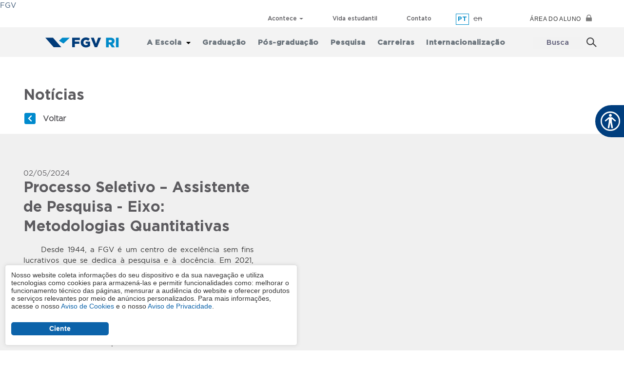

--- FILE ---
content_type: text/html; charset=UTF-8
request_url: https://ri.fgv.br/noticias/processo-seletivo-assistente-pesquisa-eixo-metodologias-quantitativas?page=1
body_size: 12841
content:
<!DOCTYPE html>
<html lang="pt-br" dir="ltr" prefix="og: https://ogp.me/ns#">
  <head>
    <meta charset="utf-8" />
<noscript><style>form.antibot * :not(.antibot-message) { display: none !important; }</style>
</noscript><meta name="description" content="A Escola de Relações Internacionais da Fundação Getulio Vargas anuncia a abertura de processo seletivo para 1 (uma) vaga de Assistente de Pesquisa – Eixo Metodologias Quantitativas, na modalidade de bolsista de pesquisa, sob a supervisão dos professores Eduardo Mello e Juliana Camargo (FGV RI)." />
<link rel="canonical" href="https://ri.fgv.br/noticias/processo-seletivo-assistente-pesquisa-eixo-metodologias-quantitativas" />
<meta name="google-site-verification" content="3qdpjz8DZd6XNYJR543TwaY3FnTUcCh6btNv4ihGchA" />
<meta name="Generator" content="Drupal 10 (https://www.drupal.org)" />
<meta name="MobileOptimized" content="width" />
<meta name="HandheldFriendly" content="true" />
<meta name="viewport" content="width=device-width, initial-scale=1.0" />
<style>body>*{visibility:hidden;opacity:0}body.preload>div :not(.lds-ring){transition:none!important;-webkit-transition:none!important;-moz-transition:none!important;-ms-transition:none!important;-o-transition:none!important}.lds-ring{display:block;position:relative;width:80px;height:80px;margin:20px auto;top:20vh}.lds-ring div{-webkit-box-sizing:border-box;box-sizing:border-box;display:block;position:absolute;width:64px;height:64px;margin:8px;border:8px solid #058ed0;border-radius:50%;-webkit-animation:lds-ring 1.2s cubic-bezier(.5,0,.5,1) infinite;-o-animation:lds-ring 1.2s cubic-bezier(.5,0,.5,1) infinite;animation:lds-ring 1.2s cubic-bezier(.5,0,.5,1) infinite;border-color:#058ed0 transparent transparent transparent}.lds-ring div:nth-child(1){-webkit-animation-delay:-.45s;-o-animation-delay:-.45s;animation-delay:-.45s}.lds-ring div:nth-child(2){-webkit-animation-delay:-.3s;-o-animation-delay:-.3s;animation-delay:-.3s}.lds-ring div:nth-child(3){-webkit-animation-delay:-.15s;-o-animation-delay:-.15s;animation-delay:-.15s}@-webkit-keyframes lds-ring{0%{-webkit-transform:rotate(0);transform:rotate(0)}100%{-webkit-transform:rotate(360deg);transform:rotate(360deg)}}@-o-keyframes lds-ring{0%{-o-transform:rotate(0);transform:rotate(0)}100%{-o-transform:rotate(360deg);transform:rotate(360deg)}}@keyframes lds-ring{0%{-webkit-transform:rotate(0);-o-transform:rotate(0);transform:rotate(0)}100%{-webkit-transform:rotate(360deg);-o-transform:rotate(360deg);transform:rotate(360deg)}}body>*{visibility:hidden;-webkit-transition:opacity .5s ease-in;-o-transition:opacity .5s ease-in;transition:opacity .5s ease-in;opacity:0}body>#pageloading{visibility:visible;opacity:1}
</style>
<link rel="icon" href="/sites/default/themes/custom/ri/favicon.ico" type="image/vnd.microsoft.icon" />
<link rel="alternate" hreflang="pt-br" href="https://ri.fgv.br/noticias/processo-seletivo-assistente-pesquisa-eixo-metodologias-quantitativas" />

    <title>Processo Seletivo – Assistente de Pesquisa - Eixo: Metodologias Quantitativas | Relações Internacionais</title>
    <script type="application/json" data-drupal-selector="drupal-settings-json">{"path":{"baseUrl":"\/","pathPrefix":"","currentPath":"node\/281","currentPathIsAdmin":false,"isFront":false,"currentLanguage":"pt-br","currentQuery":{"page":"1"}},"pluralDelimiter":"\u0003","suppressDeprecationErrors":true,"gtag":{"tagId":"","consentMode":false,"otherIds":[],"events":[],"additionalConfigInfo":[]},"ajaxPageState":{"libraries":"[base64]","theme":"ri","theme_token":null},"ajaxTrustedUrl":{"\/search":true},"gtm":{"tagId":null,"settings":{"data_layer":"dataLayer","include_classes":false,"allowlist_classes":"google\nnonGooglePixels\nnonGoogleScripts\nnonGoogleIframes","blocklist_classes":"customScripts\ncustomPixels","include_environment":true,"environment_id":"env-6","environment_token":"s_NnAt1nuEu4A7PnDGMmKg"},"tagIds":["GTM-PKDCRQZ"]},"data":{"extlink":{"extTarget":true,"extTargetAppendNewWindowLabel":"(opens in a new window)","extTargetNoOverride":false,"extNofollow":false,"extTitleNoOverride":false,"extNoreferrer":false,"extFollowNoOverride":false,"extClass":"0","extLabel":"(link is external)","extImgClass":false,"extSubdomains":true,"extExclude":"","extInclude":"","extCssExclude":"","extCssInclude":"","extCssExplicit":"","extAlert":false,"extAlertText":"Este link o levar\u00e1 a um web site externo. N\u00e3o somos respons\u00e1veis por seu conte\u00fado.","extHideIcons":false,"mailtoClass":"0","telClass":"","mailtoLabel":"(link sends email)","telLabel":"(link is a phone number)","extUseFontAwesome":false,"extIconPlacement":"append","extPreventOrphan":false,"extFaLinkClasses":"fa fa-external-link","extFaMailtoClasses":"fa fa-envelope-o","extAdditionalLinkClasses":"","extAdditionalMailtoClasses":"","extAdditionalTelClasses":"","extFaTelClasses":"fa fa-phone","whitelistedDomains":[],"extExcludeNoreferrer":""}},"statistics":{"data":{"nid":"281"},"url":"\/core\/modules\/statistics\/statistics.php"},"superfish":{"superfish-menu-principal":{"id":"superfish-menu-principal","sf":{"animation":{"opacity":"show","height":"show"},"speed":"fast","autoArrows":true,"dropShadows":false},"plugins":{"touchscreen":{"disableHover":0,"cloneParent":0,"mode":"always_active"},"supposition":true,"supersubs":{"minWidth":"18"}}}},"user":{"uid":0,"permissionsHash":"6a73155161ec057d00afd6fa70549832970581fc14b5c5f7c2b44b37265df864"}}</script>
<script src="/sites/default/files/js/js_1c0-87vN_lb3KeglJJhrJmVlhQRJ5QjqznurFzgXuhs.js?scope=header&amp;delta=0&amp;language=pt-br&amp;theme=ri&amp;include=eJxljksOwjAMRC8UkiNF08RYLm5TxU7V41PxEQI2o3lvNgMz8izrTMVbT7PFBVbQYQF_k9PhLdOOXEa3s63hNCrrLdU-Nmh8YbjynlHITCZRqaiUhos-vPJWn8StsVJ2cOIzfjlixvEtl9AlsbYJerHSZXML5nAxl2LvFx9zB1GFV0A"></script>
<script src="/sites/default/modules/contrib/google_tag/js/gtag.js?t6qwn7"></script>
<script src="/sites/default/modules/contrib/google_tag/js/gtm.js?t6qwn7"></script>

    <link href="https://fonts.googleapis.com/css?family=Open+Sans:400,700&display=swap" rel="stylesheet"> 
          <link type="text/css" rel="stylesheet" id="seckit-clickjacking-no-body" media="all" href="/sites/default/modules/contrib/seckit/css/seckit.no_body.css" />
        <!-- stop SecKit protection -->
        <script type="text/javascript" src="/sites/default/modules/contrib/seckit/js/seckit.document_write.js?v=2.0.3"></script>
        <noscript>
        <link type="text/css" rel="stylesheet" id="seckit-clickjacking-noscript-tag" media="all" href="/sites/default/modules/contrib/seckit/css/seckit.noscript_tag.css" />
        <div id="seckit-noscript-tag">
          Sorry, you need to enable JavaScript to visit this website.
        </div>
        </noscript></head>
  <body class="not-user-logged-in not-front lang-pt-br path-node path-_81 node-noticia preload">
    <div id="pageloading" class="lds-ring"><div></div><div></div><div></div><div></div></div>
        <noscript><iframe src="https://www.googletagmanager.com/ns.html?id=GTM-PKDCRQZ&gtm_auth=s_NnAt1nuEu4A7PnDGMmKg&gtm_preview=env-6&gtm_cookies_win=x"
                  height="0" width="0" style="display:none;visibility:hidden"></iframe></noscript>

      <div class="dialog-off-canvas-main-canvas" data-off-canvas-main-canvas>
    <div class="layout-container">

    <header id="header" role="menu">
        <div class="menu-fixo">
            <!-- mobile toggle -->
            <div class="toggle-mob">
                <button class="toggle-mob-search">
                    <img src="/sites/default/themes/custom/ri/images/ico-search-blue.png"  width="24" height="25" />
                    <img src="/sites/default/themes/custom/ri/images/ico-close.png" class="search-close"  width="22" height="22" />
                </button>
                <button class="toggle-mob-menu">
                    <div class="line"></div>
                </button>
            </div>
            <!-- // -->
                        <div class="layout-headline" role="complementary">
                <div class="container">
                    <div class="row">
                        <div class="col-12">
                              <div>
    <nav role="navigation" aria-labelledby="block-menutopo-menu" id="block-menutopo" class="lista-flex menu-topo">
            
  <h2 class="visually-hidden" id="block-menutopo-menu">Menu topo</h2>
  

        
              <ul class="menu-level--0">
                    <li class="menu-item--expanded first">
                <span>Acontece</span>
                                <ul class="menu-level--1">
                    <li class="first">
                <a href="/noticias" data-drupal-link-system-path="noticias">Notícias</a>
              </li>
                <li class="last">
                <a href="/eventos" data-drupal-link-system-path="eventos">Eventos</a>
              </li>
        </ul>
  
              </li>
                <li>
                <a href="/sobre-vida-estudantil" data-drupal-link-system-path="node/23">Vida estudantil</a>
              </li>
                <li class="last">
                <a href="/contato" data-drupal-link-system-path="contato">Contato</a>
              </li>
        </ul>
  


  </nav>
<div class="language-switcher-language-url seletor-idioma" id="block-seletordeidioma" role="navigation">
  
    
      <ul class="links"><li hreflang="pt-br" data-drupal-link-query="{&quot;page&quot;:&quot;1&quot;}" data-drupal-link-system-path="node/281" class="pt-br is-active" aria-current="page"><a href="/noticias/processo-seletivo-assistente-pesquisa-eixo-metodologias-quantitativas?page=1" class="language-link is-active" hreflang="pt-br" data-drupal-link-query="{&quot;page&quot;:&quot;1&quot;}" data-drupal-link-system-path="node/281" aria-current="page">pt</a></li><li hreflang="en" data-drupal-link-query="{&quot;page&quot;:&quot;1&quot;}" data-drupal-link-system-path="&lt;front&gt;" class="en"><span class="language-link no-link" data-drupal-link-query="{&quot;page&quot;:&quot;1&quot;}">en</span></li></ul>
  </div>
<nav role="navigation" aria-labelledby="block-menulogin-menu" id="block-menulogin" class="menu-topo-login">
            
  <h2 class="visually-hidden" id="block-menulogin-menu">Menu login</h2>
  

        
              <ul class="menu-level--0">
                    <li class="menu-item--expanded first last">
                <span>Área do Aluno</span>
                                <ul class="menu-level--1">
                    <li class="first">
                <a href="https://aluno.fgv.br" target="_blank">Aluno online</a>
              </li>
                <li>
                <a href="https://biblioteca.fgv.br" target="_blank">Biblioteca FGV</a>
              </li>
                <li>
                <a href="https://www18.fgv.br/srasp/" target="_blank">Docente online</a>
              </li>
                <li class="last">
                <a href="https://intra-ri.fgv.br" target="_blank">Intranet FGV RI</a>
              </li>
        </ul>
  
              </li>
        </ul>
  


  </nav>

  </div>

                        </div>
                    </div>
                </div>
            </div>
                        <div class="container-menu-principal" role="complementary">
                <div class="container">
                    <div class="row">
                        <div class="col-12">
                              <div>
    <div id="block-sitebranding">
  
    
        <a href="/" rel="home">
      <img src="/sites/default/themes/custom/ri/logo-pt-br.png" alt="Início" />
    </a>
      
</div>
<div id="block-menuprincipal-2">
  
    
      
<ul id="superfish-menu-principal" class="menu sf-menu sf-menu-principal sf-horizontal sf-style-none" role="menu" aria-label="Menu">
  

            
  <li id="menu-principal-menu-link-contentd0489cb3-7d69-4053-8aed-398025f1791c" class="sf-depth-1 menuparent sf-first" role="none">
    
          <span class="sf-depth-1 menuparent nolink" role="menuitem" aria-haspopup="true" aria-expanded="false">A Escola</span>
    
          <ul class="sf-multicolumn" role="menu">
      <li class="sf-multicolumn-wrapper " role="none">
    
    
              <ol role="menu">
      
      

  
  <li id="menu-principal-menu-link-contenta1194907-c759-4e2e-a8dd-900216bccdf8" class="sf-depth-2 sf-no-children sf-first" role="none">
    
          <a href="/relacoes-internacionais-na-fgv" class="sf-depth-2" role="menuitem">Apresentação</a>
    
    
    
    
      </li>


  
  <li id="menu-principal-menu-link-content6c4aef37-b80a-45fd-9273-a78674570c08" class="sf-depth-2 sf-no-children" role="none">
    
          <a href="/equipe" class="sf-depth-2" role="menuitem">Equipe</a>
    
    
    
    
      </li>


  
  <li id="menu-principal-menu-link-contentb2ed4b07-caf2-4663-a0c9-092a2c1b0b77" class="sf-depth-2 sf-no-children" role="none">
    
          <a href="/sobre-alumni" class="sf-depth-2" role="menuitem">Alumni</a>
    
    
    
    
      </li>


  
  <li id="menu-principal-menu-link-contented5eb404-b561-4101-af1b-09480dcdb13d" class="sf-depth-2 sf-no-children sf-last" role="none">
    
          <a href="/cursos/curta-media-duracao" class="sf-depth-2" role="menuitem">Cursos Intensivos</a>
    
    
    
    
      </li>



              </ol>
      
    
          </li>
      </ul>
    
      </li>


  
  <li id="menu-principal-menu-link-content008418c6-ba92-40f9-bd00-0a3f9490163f" class="sf-depth-1 sf-no-children" role="none">
    
          <a href="/cursos/graduacao/relacoes-internacionais" class="sf-depth-1" role="menuitem">Graduação</a>
    
    
    
    
      </li>


  
  <li id="menu-principal-menu-link-content7e68b81a-f01e-4f1a-9a34-8e51bfc7f065" class="sf-depth-1 sf-no-children" role="none">
    
          <a href="/cursos/pos-graduacao/aluno-especial-mestrado-profissional-relacoes-internacionais" class="sf-depth-1" role="menuitem">Pós-graduação</a>
    
    
    
    
      </li>


  
  <li id="menu-principal-menu-link-content7e8d5b6d-7608-4ed2-bd46-34ba5648e3bd" class="sf-depth-1 sf-no-children" role="none">
    
          <a href="/pesquisa" class="sf-depth-1" role="menuitem">Pesquisa</a>
    
    
    
    
      </li>


  
  <li id="menu-principal-menu-link-contenta146a597-7412-42ff-8b85-8833061617c2" class="sf-depth-1 sf-no-children" role="none">
    
          <a href="/sobre-centro-carreiras" class="sf-depth-1" role="menuitem">Carreiras</a>
    
    
    
    
      </li>


  
  <li id="menu-principal-menu-link-contentda199b51-f3c2-4ce5-ab11-a6c73404a92d" class="sf-depth-1 sf-no-children" role="none">
    
          <a href="/sobre-intercambio" class="sf-depth-1" role="menuitem">Internacionalização</a>
    
    
    
    
      </li>


</ul>

  </div>
<div class="views-exposed-form" data-drupal-selector="views-exposed-form-search-content-page-1" id="block-formularioexpostosearch-contentpage-1">
  
    
      <form action="/search" method="get" id="views-exposed-form-search-content-page-1" accept-charset="UTF-8">
  <div class="js-form-item form-item js-form-type-textfield form-item-text js-form-item-text">
      <label for="edit-text">Busca</label>
        <input placeholder="Buscar" data-drupal-selector="edit-text" type="text" id="edit-text" name="text" value="" size="30" maxlength="128" class="form-text" />

        </div>
<div data-drupal-selector="edit-actions" class="form-actions js-form-wrapper form-wrapper" id="edit-actions"><input data-drupal-selector="edit-submit-search-content" type="submit" id="edit-submit-search-content" value="Buscar" class="button js-form-submit form-submit" />
</div>


</form>

  </div>
<div id="block-barrafgv" class="element-invisible">
  
    
      
            <div><script type="text/javascript" src="https://portal.fgv.br/sites/all/libraries/barrafgv/embed.js"></script>
<style>
@media only screen and (max-width: 990px) {
 body.barrafgv-processed {
     margin-top: 0 !important;
 }
}
</style></div>
      
  </div>

  </div>

                        </div>
                    </div>
                </div>
            </div>
        </div>
    </header>

    
    

    

    

    

    <main id="main" role="main">
        <a id="main-content" tabindex="-1"></a>    
        <div class="layout-content">
                            <div id="title-container" class="container">
                      <div>
    <div id="block-headernoticias" class="block-default-title">
  
    
      
            <div><h2>Notícias</h2>
</div>
      
  </div>
<div id="block-gobackblock">
  
    
      <a href="/noticias" class="button">Voltar</a>

  </div>
<div data-drupal-messages-fallback class="hidden"></div>

  </div>

                </div>
                

                        
            
              <div>
    <div id="block-mainpagecontent">
  
    
      <article>

  
    

  
  <div>
    <div class="views-element-container"><div class="page-internal-banner view view-eva view-eva-noticia-header view-id-eva_noticia_header view-display-id-eva_noticia_header js-view-dom-id-8797db405288da3d1374a4386f59f69188304c0582841922721bb4235e4434ac">
  
    

  
  

      <div class="views-row">  <div  class="row">
      <div  class="block-left col-12 col-lg-6">
    <time datetime="2024-05-02T12:00:00Z">02/05/2024</time>
<h2 class="field-content">Processo Seletivo – Assistente de Pesquisa - Eixo: Metodologias Quantitativas</h2><p class="text-align-justify" paraeid="{3425672a-58f0-451b-9abd-3455f08ddd71}{177}" paraid="833314121">&nbsp; &nbsp; &nbsp;Desde 1944, a FGV é um centro de excelência sem fins lucrativos que se dedica à pesquisa e à docência. Em 2021, fomos classificados entre os melhores think tanks do mundo, de acordo com o Global Go To Think Tanks da Universidade da Pensilvânia. Nossos programas de graduação e pós-graduação alcançam os maiores índices em todas as avaliações nacionais realizadas por Capes, CNPq e Guia do Estudante Abril.&nbsp;</p>

<p class="text-align-justify" paraeid="{3425672a-58f0-451b-9abd-3455f08ddd71}{203}" paraid="371622183">&nbsp; &nbsp; &nbsp;A FGV RI nasceu para oferecer ensino de excelência e realizar pesquisa de ponta. Aberta em fevereiro de 2019, a graduação em Relações Internacionais foi criada para preparar estudantes brasileiros interessados em seguir uma carreira global. O curso é desenhado para equipar os alunos com as habilidades e competências necessárias para trabalhar em organismos internacionais, bancos de investimento, organizações não-governamentais, consultorias de risco político, empresas multinacionais, mídia e comunicação, além de carreiras em pesquisa aplicada.&nbsp;</p>

<blockquote>
<p class="text-align-justify" paraeid="{3425672a-58f0-451b-9abd-3455f08ddd71}{209}" paraid="192011041">&nbsp; &nbsp;Como <b>Assistente de Pesquisa</b>, você terá a oportunidade de auxiliar a condução de pesquisas de alta relevância acadêmica e geração de impacto social, além de aprimorar suas habilidades em análise de dados, pesquisa quantitativa e comunicação acadêmica. Na FGV RI, oferecemos um ambiente de trabalho estimulante e dinâmico, onde priorizamos a excelência acadêmica e a colaboração, promovendo um ambiente que valoriza a diversidade de pensamento, a proatividade e a inovação.&nbsp;</p>
</blockquote>
  </div>
  <div  class="block-right">
    <div class="views-field views-field-fgv-simple-php-views-field"><div class="field-content social-links"><ul class="share-links not-default"><li class="share facebook"><a href="https://www.facebook.com/sharer/sharer.php?u=https://ri.fgv.br/noticias/processo-seletivo-assistente-pesquisa-eixo-metodologias-quantitativas" target="_blank">Facebook</a></li><li class="share linkedin"><a href="https://www.linkedin.com/shareArticle?mini=true&amp;url=https://ri.fgv.br/noticias/processo-seletivo-assistente-pesquisa-eixo-metodologias-quantitativas&amp;title=Processo Seletivo – Assistente de Pesquisa - Eixo: Metodologias Quantitativas&amp;source=Portal IBRE" target="_blank">Linkedin</a></li><li class="share twitter"><a href="https://twitter.com/share?url=https://ri.fgv.br/noticias/processo-seletivo-assistente-pesquisa-eixo-metodologias-quantitativas&amp;text=Processo Seletivo – Assistente de Pesquisa - Eixo: Metodologias Quantitativas" target="_blank">Twitter</a></li><li class="share whatsapp"><a href="https://api.whatsapp.com/send?text=Processo Seletivo – Assistente de Pesquisa - Eixo: Metodologias Quantitativas - https://ri.fgv.br/noticias/processo-seletivo-assistente-pesquisa-eixo-metodologias-quantitativas" target="_blank">Whatsapp</a></li></ul></div></div>  <img loading="lazy" src="/sites/default/files/styles/noticias/public/noticias/2024-05/assistente-adm-novo.png?h=04f65bf2&amp;itok=sXQaKYYn" width="700" height="361" alt="banner_assistente_pesquisa" />


  </div>
  </div>
</div>

  
  

  
  

  
  </div>
</div>

            <div class="internal-page-text"><h3 class="text-align-justify" paraeid="{3425672a-58f0-451b-9abd-3455f08ddd71}{219}" paraid="1150623645">A Escola de Relações Internacionais da Fundação Getulio Vargas anuncia a abertura de processo seletivo para 1 (uma) vaga de Assistente de Pesquisa – Eixo Metodologias Quantitativas, na modalidade de bolsista de pesquisa, sob a supervisão dos professores Eduardo Mello e Juliana Camargo (FGV RI). A pessoa selecionada terá a oportunidade de atuar com pesquisas quantitativas voltadas à avaliação de impacto de políticas de educação e de políticas ambientais selecionadas.&nbsp;</h3>

<p>&nbsp;</p>

<h5 class="text-align-justify" paraeid="{991a2096-5224-40cc-ab98-af960d07d6d3}{18}" paraid="1355658445">RESPONSABILIDADES&nbsp;</h5>

<ul>
	<li class="text-align-justify" paraeid="{991a2096-5224-40cc-ab98-af960d07d6d3}{24}" paraid="2124283495">Colaboração no desenho, condução e discussão de pesquisas quantitativas envolvendo métodos de inferência causal experimentais e não experimentais;&nbsp;</li>
	<li class="text-align-justify" paraeid="{991a2096-5224-40cc-ab98-af960d07d6d3}{32}" paraid="238395077">Assistência em processamento e análise de dados, construção de bancos de dados a partir do cruzamento de dados secundários, regressões, execução de testes de robustez em todas as etapas dos surveys experimentais e em métodos utilizando dados secundários;&nbsp;</li>
	<li class="text-align-justify" paraeid="{991a2096-5224-40cc-ab98-af960d07d6d3}{46}" paraid="974695905">Colaboração na elaboração e formatação de elementos para visualização de dados das pesquisas (gráficos, tabelas etc.);&nbsp;</li>
	<li class="text-align-justify" paraeid="{991a2096-5224-40cc-ab98-af960d07d6d3}{54}" paraid="1607688463">Auxílio na formatação de publicações a serem submetidas a periódicos acadêmicos;&nbsp;</li>
	<li class="text-align-justify" paraeid="{991a2096-5224-40cc-ab98-af960d07d6d3}{60}" paraid="1262449117">Assistência no desenvolvimento de planos de análise preliminar da pesquisa.&nbsp;</li>
</ul>

<p class="text-align-justify" paraeid="{991a2096-5224-40cc-ab98-af960d07d6d3}{68}" paraid="1543501558">&nbsp;</p>

<h5 class="text-align-justify" paraeid="{991a2096-5224-40cc-ab98-af960d07d6d3}{72}" paraid="95561406">REQUISITOS MÍNIMOS&nbsp;</h5>

<ul>
	<li class="text-align-justify" paraeid="{991a2096-5224-40cc-ab98-af960d07d6d3}{78}" paraid="512034218">Doutorando/mestrando em Economia, Ciência Política, Relações Internacionais ou áreas correlatas, com ênfase em metodologias quantitativas;</li>
	<li class="text-align-justify" paraeid="{991a2096-5224-40cc-ab98-af960d07d6d3}{84}" paraid="1882660582">Conhecimento avançado em metodologias quantitativas, estatística, programação em R e similares e em processamento, análise e visualização de dados;&nbsp;</li>
	<li class="text-align-justify" paraeid="{991a2096-5224-40cc-ab98-af960d07d6d3}{90}" paraid="229203222">Experiência em pesquisa acadêmica, conforme os parâmetros do item acima;&nbsp;</li>
	<li class="text-align-justify" paraeid="{991a2096-5224-40cc-ab98-af960d07d6d3}{98}" paraid="895798864">Conhecimento avançado em inglês;</li>
	<li class="text-align-justify" paraeid="{991a2096-5224-40cc-ab98-af960d07d6d3}{106}" paraid="2001447725">Interesse em trabalhar em pesquisas quantitativas sobre avaliação de impacto de políticas de educação e de políticas ambientais selecionadas.&nbsp;</li>
</ul>

<p class="text-align-justify" paraeid="{991a2096-5224-40cc-ab98-af960d07d6d3}{118}" paraid="754110097">&nbsp;</p>

<h5 class="text-align-justify" paraeid="{991a2096-5224-40cc-ab98-af960d07d6d3}{122}" paraid="2045466069">COMPETETÊNCIAS DESEJADAS&nbsp;</h5>

<ul>
	<li class="text-align-justify" paraeid="{991a2096-5224-40cc-ab98-af960d07d6d3}{128}" paraid="1414053713">Excelentes habilidades de comunicação escrita e verbal;&nbsp;&nbsp;</li>
	<li class="text-align-justify" paraeid="{991a2096-5224-40cc-ab98-af960d07d6d3}{136}" paraid="98597042">Capacidade comprovada de trabalhar de forma autônoma e responsável;&nbsp;</li>
	<li class="text-align-justify" paraeid="{991a2096-5224-40cc-ab98-af960d07d6d3}{144}" paraid="260241464">Disciplina com prazos determinados e organização na execução das atividades designadas;&nbsp;</li>
	<li class="text-align-justify" paraeid="{991a2096-5224-40cc-ab98-af960d07d6d3}{150}" paraid="779693727">Fortes habilidades organizacionais, gerenciamento de tempo e atenção aos detalhes;&nbsp;</li>
	<li class="text-align-justify" paraeid="{991a2096-5224-40cc-ab98-af960d07d6d3}{158}" paraid="2046713607">Criatividade na resolução de problemas e na proposição de soluções em pesquisa;&nbsp;</li>
	<li class="text-align-justify" paraeid="{991a2096-5224-40cc-ab98-af960d07d6d3}{164}" paraid="781223042">Adaptabilidade e flexibilidade para atender resultados prioritários e demandas variáveis;&nbsp;</li>
	<li class="text-align-justify" paraeid="{991a2096-5224-40cc-ab98-af960d07d6d3}{176}" paraid="2033727367">Essencial conhecimento de softwares de análise de dados (ex.: SPSS, R, Python);&nbsp;</li>
	<li class="text-align-justify" paraeid="{991a2096-5224-40cc-ab98-af960d07d6d3}{190}" paraid="2092384539">Experiência em gestão de projetos de pesquisa acadêmica aplicada, com ênfase em metodologias quantitativas;&nbsp;</li>
	<li class="text-align-justify" paraeid="{991a2096-5224-40cc-ab98-af960d07d6d3}{202}" paraid="491367887">Experiência com uso de dados georeferenciados será considerado um diferencial.&nbsp;</li>
</ul>

<p class="text-align-justify" paraeid="{991a2096-5224-40cc-ab98-af960d07d6d3}{220}" paraid="782082448">&nbsp;</p>

<h5 class="text-align-justify" paraeid="{991a2096-5224-40cc-ab98-af960d07d6d3}{224}" paraid="1884016666">OUTRAS INFORMAÇÕES&nbsp;</h5>

<ul>
	<li class="text-align-justify" paraeid="{991a2096-5224-40cc-ab98-af960d07d6d3}{230}" paraid="662394759">Carga horária: 20h horas semanais, com flexibilidade de horário&nbsp;</li>
	<li class="text-align-justify" paraeid="{991a2096-5224-40cc-ab98-af960d07d6d3}{238}" paraid="1104783114">Regime de Trabalho: Híbrido&nbsp;</li>
	<li class="text-align-justify" paraeid="{991a2096-5224-40cc-ab98-af960d07d6d3}{244}" paraid="1441403400">Início previsto para junho/2024&nbsp;</li>
	<li class="text-align-justify" paraeid="{b013e681-63c4-4045-81da-6f3938f15d1d}{5}" paraid="264417337">Duração total das atividades: 18 meses&nbsp;</li>
	<li class="text-align-justify" paraeid="{b013e681-63c4-4045-81da-6f3938f15d1d}{15}" paraid="988758807">Remuneração: R$ 2.000,00 mensais&nbsp;</li>
	<li class="text-align-justify" paraeid="{b013e681-63c4-4045-81da-6f3938f15d1d}{21}" paraid="133009067">Vínculo: Bolsa de Pesquisa&nbsp;</li>
	<li class="text-align-justify" paraeid="{b013e681-63c4-4045-81da-6f3938f15d1d}{29}" paraid="1065806406">Esta vaga não constitui vínculo empregatício.&nbsp;</li>
</ul>

<p class="text-align-justify">&nbsp;</p>

<hr>
<h5 class="text-align-justify" paraeid="{b013e681-63c4-4045-81da-6f3938f15d1d}{41}" paraid="2010686468">&nbsp;</h5>

<h5 class="text-align-justify" paraeid="{b013e681-63c4-4045-81da-6f3938f15d1d}{41}" paraid="2010686468">PROCESSO SELETIVO&nbsp;</h5>

<p class="text-align-justify" paraeid="{b013e681-63c4-4045-81da-6f3938f15d1d}{47}" paraid="1293493610">&nbsp; &nbsp; &nbsp;Os interessados devem enviar (i) currículo acadêmico-profissional; (ii) carta de motivação (máximo uma página); (ii) exemplo de scrip próprio em R contendo um exemplo de análise descritiva de determinada base de dados, juntamente com aplicação de pelo menos um método de inferência causal.&nbsp;</p>

<p class="text-align-justify" paraeid="{b013e681-63c4-4045-81da-6f3938f15d1d}{91}" paraid="1488791041">&nbsp; &nbsp; &nbsp;Importante: os documentos descritos em (i) e (ii) devem ser enviados no formato PDF, por e-mail cujo assunto será “Nome do Candidato – Assistente de Pesquisa (Eixo Quantitativo). Candidaturas em outros formatos de arquivo serão desconsideradas e o candidato será desclassificado do processo seletivo.&nbsp;</p>

<p class="text-align-justify" paraeid="{b013e681-63c4-4045-81da-6f3938f15d1d}{113}" paraid="1801964973">&nbsp; &nbsp; &nbsp;O e-mail deverá ser enviado para <a href="mailto:ri@fgv.br" rel="noreferrer noopener" target="_blank">ri@fgv.br</a>, com cópia para <a href="mailto:juliana.camargo@fgv.br" rel="noreferrer noopener" target="_blank">juliana.camargo@fgv.br</a> e <a href="mailto:eduardo.mello@fgv.br" rel="noreferrer noopener" target="_blank">eduardo.mello@fgv.br</a> até o dia 20 de maio de 2024, às 23h59pm. Os candidatos pré-selecionados serão contatados por e-mail sobre as próximas etapas do processo seletivo.&nbsp;</p>

<p class="text-align-justify" paraeid="{b013e681-63c4-4045-81da-6f3938f15d1d}{144}" paraid="139088761">&nbsp; &nbsp; &nbsp;Candidatos pré-selecionados que não puderem comparecer à entrevista em São Paulo poderão participar da mesma em formato remoto.&nbsp;</p>

<p class="text-align-justify" paraeid="{b013e681-63c4-4045-81da-6f3938f15d1d}{150}" paraid="644936331">&nbsp; &nbsp; &nbsp;Em caso de dúvidas, entre em contato pelo e-mail <a href="mailto:ri@fgv.br" rel="noreferrer noopener" target="_blank">ri@fgv.br</a>, com cópia para <a href="mailto:juliana.camargo@fgv.br" rel="noreferrer noopener" target="_blank">juliana.camargo@fgv.br</a> e <a href="mailto:eduardo.mello@fgv.br" rel="noreferrer noopener" target="_blank">eduardo.mello@fgv.br</a>.&nbsp;</p>
</div>
      
  </div>

</article>

  </div>
<div class="views-element-container block-related-news" id="block-views-block-noticias-veja-tambem-block-1">
  
      <h2>Veja também</h2>
    
      <div><div class="block-related-news--row row js-view-dom-id-a2dddb00e68162810d99b1915717ce559ebe6282497401d6748d43af38ea5720">
  
  
  

  
  
  

  <div class="item-list container">
  
  <ul class="row">

          <li class="card-news col-12 col-md-6 col-lg-3 col-xl-3"><div class="views-field views-field-field-noticia-imagem"><div class="field-content">  <a href="/noticias/processo-seletivo-assessor-coordenacao-2" hreflang="pt-br"><img loading="lazy" src="/sites/default/files/styles/noticias_thumb/public/noticias/2025-08/site-assessor-da-coordenacao.png?h=e9b5c391&amp;itok=7Gq4MdHG" width="255" height="131" alt="Banner assessor de coordenação" />

</a>
</div></div><div class="views-field views-field-field-noticia-data"><div class="field-content"><a href="/noticias/processo-seletivo-assessor-coordenacao-2"><time datetime="2025-08-06T12:00:00Z">06/08/2025</time>
</a></div></div><div class="views-field views-field-title"><span class="field-content"><a href="/noticias/processo-seletivo-assessor-coordenacao-2" hreflang="pt-br">Processo Seletivo - Assessor de Coordenação</a></span></div></li>
          <li class="card-news col-12 col-md-6 col-lg-3 col-xl-3"><div class="views-field views-field-field-noticia-imagem"><div class="field-content">  <a href="/noticias/processo-seletivo-assistente-pesquisa-eixo-metodologias-quantitativas-0" hreflang="pt-br"><img loading="lazy" src="/sites/default/files/styles/noticias_thumb/public/noticias/2025-07/assistente-de-pesquisa-juliana-e-eduardo-linkedin-redimensionada-2-1.jpg?h=5897ec9f&amp;itok=VK0FKc21" width="255" height="131" alt="banner assistente de pesquisa" />

</a>
</div></div><div class="views-field views-field-field-noticia-data"><div class="field-content"><a href="/noticias/processo-seletivo-assistente-pesquisa-eixo-metodologias-quantitativas-0"><time datetime="2025-07-03T12:00:00Z">03/07/2025</time>
</a></div></div><div class="views-field views-field-title"><span class="field-content"><a href="/noticias/processo-seletivo-assistente-pesquisa-eixo-metodologias-quantitativas-0" hreflang="pt-br">Processo Seletivo – Assistente de Pesquisa - Eixo: Metodologias Quantitativas </a></span></div></li>
          <li class="card-news col-12 col-md-6 col-lg-3 col-xl-3"><div class="views-field views-field-field-noticia-imagem"><div class="field-content">  <a href="/noticias/processo-seletivo-assistente-administrativo-0" hreflang="pt-br"><img loading="lazy" src="/sites/default/files/styles/noticias_thumb/public/noticias/2025-06/assistente-administrativo-fgv-ri-site-1_0.jpg?h=b70ce196&amp;itok=awVUk9nj" width="255" height="131" alt="Banner vaga assistente" />

</a>
</div></div><div class="views-field views-field-field-noticia-data"><div class="field-content"><a href="/noticias/processo-seletivo-assistente-administrativo-0"><time datetime="2025-06-30T12:00:00Z">30/06/2025</time>
</a></div></div><div class="views-field views-field-title"><span class="field-content"><a href="/noticias/processo-seletivo-assistente-administrativo-0" hreflang="pt-br">Processo Seletivo - Assistente Administrativo</a></span></div></li>
          <li class="card-news col-12 col-md-6 col-lg-3 col-xl-3"><div class="views-field views-field-field-noticia-imagem"><div class="field-content">  <a href="/noticias/novo-artigo-publicado-na-radical-history-review-edicao-tematica-sobre-experiencias-globais-milagres" hreflang="pt-br"><img loading="lazy" src="/sites/default/files/styles/noticias_thumb/public/noticias/2025-06/artigo_paula_site.jpg?h=588723a8&amp;itok=XqTk3NdG" width="255" height="131" alt="Artigo Paula" />

</a>
</div></div><div class="views-field views-field-field-noticia-data"><div class="field-content"><a href="/noticias/novo-artigo-publicado-na-radical-history-review-edicao-tematica-sobre-experiencias-globais-milagres"><time datetime="2025-06-24T12:00:00Z">24/06/2025</time>
</a></div></div><div class="views-field views-field-title"><span class="field-content"><a href="/noticias/novo-artigo-publicado-na-radical-history-review-edicao-tematica-sobre-experiencias-globais-milagres" hreflang="pt-br">Novo artigo publicado na Radical History Review em edição temática sobre experiências globais de milagres econômicos explora os mecanismos narrativos do milagre econômico durante a ditadura militar no Brasil</a></span></div></li>
          <li class="card-news col-12 col-md-6 col-lg-3 col-xl-3"><div class="views-field views-field-field-noticia-imagem"><div class="field-content">  <a href="/noticias/novo-artigo-publicado-na-global-environmental-politics-analisa-efeitos-certificacao-bonsucro-sobre" hreflang="pt-br"><img loading="lazy" src="/sites/default/files/styles/noticias_thumb/public/noticias/2025-06/artigo_rodrigo_juliana_eduardo_site.jpg?h=588723a8&amp;itok=OnN-5iTp" width="255" height="131" alt="Premio Site" />

</a>
</div></div><div class="views-field views-field-field-noticia-data"><div class="field-content"><a href="/noticias/novo-artigo-publicado-na-global-environmental-politics-analisa-efeitos-certificacao-bonsucro-sobre"><time datetime="2025-06-18T12:00:00Z">18/06/2025</time>
</a></div></div><div class="views-field views-field-title"><span class="field-content"><a href="/noticias/novo-artigo-publicado-na-global-environmental-politics-analisa-efeitos-certificacao-bonsucro-sobre" hreflang="pt-br">Novo artigo publicado na Global Environmental Politics analisa os efeitos da certificação Bonsucro sobre exportações brasileiras para a União Europeia</a></span></div></li>
          <li class="card-news col-12 col-md-6 col-lg-3 col-xl-3"><div class="views-field views-field-field-noticia-imagem"><div class="field-content">  <a href="/noticias/british-academy-elege-projeto-que-desenvolve-sistema-vigilancia-para-regiao-amazonica-baseado-drones" hreflang="pt-br"><img loading="lazy" src="/sites/default/files/styles/noticias_thumb/public/noticias/2025-06/epim_juliana_eduardo_site-1.jpg?h=588723a8&amp;itok=tk4k59yt" width="255" height="131" alt="Premio Site" />

</a>
</div></div><div class="views-field views-field-field-noticia-data"><div class="field-content"><a href="/noticias/british-academy-elege-projeto-que-desenvolve-sistema-vigilancia-para-regiao-amazonica-baseado-drones"><time datetime="2025-06-11T12:00:00Z">11/06/2025</time>
</a></div></div><div class="views-field views-field-title"><span class="field-content"><a href="/noticias/british-academy-elege-projeto-que-desenvolve-sistema-vigilancia-para-regiao-amazonica-baseado-drones" hreflang="pt-br">British Academy elege projeto que desenvolve sistema de vigilância para a região amazônica baseado em drones para o EIPM Awards 2025</a></span></div></li>
    
  </ul>

</div>

      <nav role="navigation" aria-labelledby="pagination-heading">
    <h4 id="pagination-heading" class="visually-hidden">Paginação</h4>
    <ul class="js-pager__items">
              <li>
          <a href="/noticias/processo-seletivo-assistente-pesquisa-eixo-metodologias-quantitativas?page=0" title="Ir para a página anterior" rel="prev">
            <span class="visually-hidden">Página anterior</span>
            <span aria-hidden="true">‹‹</span>
          </a>
        </li>
                    <li>
          Página 2        </li>
                    <li>
          <a href="/noticias/processo-seletivo-assistente-pesquisa-eixo-metodologias-quantitativas?page=2" title="Ir para a próxima página" rel="next">
            <span class="visually-hidden">Próxima página</span>
            <span aria-hidden="true">››</span>
          </a>
        </li>
          </ul>
  </nav>


  
  

  
  
</div>
</div>

  </div>

  </div>


                        
                    </div>
        
        
    </main>
    <footer role="contentinfo" id="footer">
        <div class="container" role="complementary">
            <div id="footer-left" role="complementary">
                                      <div>
    <div id="block-logorodape" class="logo-rodape">
  
    
      
            <div>  <img loading="lazy" src="/sites/default/files/2021-08/logo-footer-desktop_3.png" width="211" height="61" alt="FGV Footer Logotipo " />

</div>
      
  </div>
<nav role="navigation" aria-labelledby="block-menuprincipal-3-menu" id="block-menuprincipal-3" class="menu-left-footer">
            
  <h2 class="visually-hidden" id="block-menuprincipal-3-menu">Menu principal</h2>
  

        
              <ul class="menu-level--0">
                    <li class="menu-item--expanded first">
                <span>A Escola</span>
                                <ul class="menu-level--1">
                    <li class="first">
                <a href="/relacoes-internacionais-na-fgv" data-drupal-link-system-path="node/39">Apresentação</a>
              </li>
                <li>
                <a href="/equipe" data-drupal-link-system-path="equipe">Equipe</a>
              </li>
                <li>
                <a href="/sobre-alumni" data-drupal-link-system-path="node/24">Alumni</a>
              </li>
                <li class="last">
                <a href="/cursos/curta-media-duracao" data-drupal-link-system-path="cursos/curta-media-duracao">Cursos Intensivos</a>
              </li>
        </ul>
  
              </li>
                <li>
                <a href="/cursos/graduacao/relacoes-internacionais" data-drupal-link-system-path="node/25">Graduação</a>
              </li>
                <li>
                <a href="/cursos/pos-graduacao/aluno-especial-mestrado-profissional-relacoes-internacionais" data-drupal-link-system-path="node/288">Pós-graduação</a>
              </li>
                <li>
                <a href="/pesquisa" data-drupal-link-system-path="node/321">Pesquisa</a>
              </li>
                <li>
                <a href="/sobre-centro-carreiras" data-drupal-link-system-path="node/22">Carreiras</a>
              </li>
                <li class="last">
                <a href="/sobre-intercambio" data-drupal-link-system-path="node/21">Internacionalização</a>
              </li>
        </ul>
  


  </nav>

  </div>

                            </div>
            <div id="footer-middle" role="complementary">
                                      <div>
    <nav role="navigation" aria-labelledby="block-menutopo-2-menu" id="block-menutopo-2" class="footer-menu-middle">
            
  <h2 class="visually-hidden" id="block-menutopo-2-menu">Menu topo</h2>
  

        
              <ul class="menu-level--0">
                    <li class="menu-item--expanded first">
                <span>Acontece</span>
                                <ul class="menu-level--1">
                    <li class="first">
                <a href="/noticias" data-drupal-link-system-path="noticias">Notícias</a>
              </li>
                <li class="last">
                <a href="/eventos" data-drupal-link-system-path="eventos">Eventos</a>
              </li>
        </ul>
  
              </li>
                <li>
                <a href="/sobre-vida-estudantil" data-drupal-link-system-path="node/23">Vida estudantil</a>
              </li>
                <li class="last">
                <a href="/contato" data-drupal-link-system-path="contato">Contato</a>
              </li>
        </ul>
  


  </nav>

  </div>

                            </div>
            <div id="footer-right" role="complementary">
                                      <div>
    <div id="block-informacoesdecontatofooter" class="footer-contact-info">
  
    
      
            <div><div class="infos-footer"><h5 class="infos-footer__title">Endereço</h5><p class="infos-footer__txt"><span>Rua Itapeva, 474 - Bela Vista, São Paulo</span> <span><strong>CEP:</strong> 01332-000</span>&nbsp;<span><strong>Telefone:</strong> 11 3799-2362</span>&nbsp;<span><strong>Email:</strong> <a href="mailto:ri@fgv.br">ri@fgv.br</a></span></p><div class="infos-footer__links"><a href="https://ri.fgv.br/contato">Contato</a><br><a href="https://portal.fgv.br/ouvidoria-academica">Ouvidoria acadêmica</a></div></div></div>
      
  </div>
<nav role="navigation" aria-labelledby="block-redessociais-menu" id="block-redessociais">
      
  <h2 id="block-redessociais-menu">Redes Sociais</h2>
  

        
              <ul class="menu-level--0">
                    <li class="first">
                <a href="https://twitter.com/fgvri" title="FGV RI no Twitter">Twitter</a>
              </li>
                <li>
                <a href="https://www.facebook.com/FGVRI/" title="FGV RI no Facebook">Facebook</a>
              </li>
                <li>
                <a href="https://www.instagram.com/fgv_ri/">Instagram</a>
              </li>
                <li>
                <a href="https://www.youtube.com/playlist?list=PLspVbtJ_9_HpQQQw5BPQoT7B7gZgvO2br" title="FGV RI no Youtube">Youtube</a>
              </li>
                <li class="last">
                <a href="https://www.linkedin.com/school/fgv/">LinkedIn</a>
              </li>
        </ul>
  


  </nav>

  </div>

                            </div>
        </div>
    </footer>

</div>
  </div>

    <div id="slidable">
            <div vw class="enabled">
                <div vw-access-button class="active"></div>
                <div vw-plugin-wrapper>
                    <div class="vw-plugin-top-wrapper"></div>
                </div>
            </div>
            <div class="azes">
                <a href="#" class="azinho" title="Diminuir o tamanho da fonte"><span>A</span><span>&#8315;</span></a>
                <a href="#" class="adefault" title="Tamanho da fonte padrão">A</a>
                <a href="#" class="azao" title="Aumentar o tamanho da fonte"><span>A</span><span>&#8314;</span></a>
            </div>
            <div class="highcontrast-container">
                <a href="#" class="highcontrast-btn" title="Alto contraste"><i class="icon-adjust"></i>Alto contraste</a>
            </div>
            <div id="side" title="Accessibility controls"><i class="icon-universal-access"></i></div>
        </div>
				<div id="fgv-lgpd">
					<div class="container">
						<div class="fgv-lgpd-text-container"><p>Nosso website coleta informações do seu dispositivo e da sua navegação e utiliza tecnologias como cookies para armazená-las e permitir funcionalidades como: melhorar o funcionamento técnico das páginas, mensurar a audiência do website e oferecer produtos e serviços relevantes por meio de anúncios personalizados. Para mais informações, acesse o nosso <a href="https://portal.fgv.br/sites/default/files/avisos/2025.05.28-aviso-de-cookies-portais-fgv.pdf">Aviso de Cookies</a> e o nosso <a href="https://portal.fgv.br/sites/default/files/avisos/2025.05.28-aviso-de-privacidade-portais-fgv.pdf">Aviso de Privacidade</a>.</p></div>
						<div class="fgv-lgpd-button-container">
							<button id="ok-lgpd" class="btn">Ciente</button>
						</div>
					</div>
				</div>
			
    <link rel="stylesheet" media="all" href="/sites/default/files/css/css_vUUKLgdaENdq7bOFspOGwM5dqgtfFZIYuqIVtquqjKc.css?delta=0&amp;language=pt-br&amp;theme=ri&amp;include=[base64]" />
<link rel="stylesheet" media="all" href="https://use.fontawesome.com/releases/v5.13.1/css/all.css" />
<link rel="stylesheet" media="all" href="https://use.fontawesome.com/releases/v5.13.1/css/v4-shims.css" />
<link rel="stylesheet" media="all" href="/sites/default/files/css/css_kT_SR0S9po5sctYwDT8pAemkYTJA_3uzjyJ6qzOXT1Y.css?delta=3&amp;language=pt-br&amp;theme=ri&amp;include=[base64]" />
<link rel="stylesheet" media="all" href="/sites/default/files/css/css_yBKwTanuw1VLrumByT7ZQkA7XqiQrblqIVvS9S8Lipg.css?delta=4&amp;language=pt-br&amp;theme=ri&amp;include=[base64]" />
<link rel="stylesheet" media="all" href="/sites/default/files/css/css_q1kAm1K-c0tWfgteV3qTB63iO69hGxqkobmvEWmVAj0.css?delta=5&amp;language=pt-br&amp;theme=ri&amp;include=[base64]" />

    <script src="/sites/default/files/js/js_49Is89BfzIdxHFHQyXLW-DcS0u_EeKkjFrJwVJEEIMk.js?scope=footer&amp;delta=0&amp;language=pt-br&amp;theme=ri&amp;include=eJxljksOwjAMRC8UkiNF08RYLm5TxU7V41PxEQI2o3lvNgMz8izrTMVbT7PFBVbQYQF_k9PhLdOOXEa3s63hNCrrLdU-Nmh8YbjynlHITCZRqaiUhos-vPJWn8StsVJ2cOIzfjlixvEtl9AlsbYJerHSZXML5nAxl2LvFx9zB1GFV0A"></script>

  </body>
</html>


--- FILE ---
content_type: text/css
request_url: https://ri.fgv.br/sites/default/files/css/css_vUUKLgdaENdq7bOFspOGwM5dqgtfFZIYuqIVtquqjKc.css?delta=0&language=pt-br&theme=ri&include=eJyFj9GOAiEMRX-IhU8iBTpYLXTSwoz-_Y5Go8ma7Et7z8l9aMEMR6R-xjxEQzbzGbTEPNUkZumD-hQHf2uLaIuwkWFs-K3QsM-4KvVMK7DLohiKziN7OMPV4XUw9cvLPdEtdYuQ0YwSMRUoGOYgfniua3nTUOjGMEh6PCGvqOG7dsvxB-xo0jB8ZL9juqP9W_B2ouaqxAT5Ep7bKYXKkoB_bNyO46uzmw1sIYGh2wh3C4_pm5TJ-At14pAe
body_size: 3745
content:
/* @license GPL-2.0-or-later https://www.drupal.org/licensing/faq */
.progress{position:relative;}.progress__track{min-width:100px;max-width:100%;height:16px;margin-top:5px;border:1px solid;background-color:#fff;}.progress__bar{width:3%;min-width:3%;max-width:100%;height:1.5em;background-color:#000;}.progress__description,.progress__percentage{overflow:hidden;margin-top:0.2em;color:#555;font-size:0.875em;}.progress__description{float:left;}[dir="rtl"] .progress__description{float:right;}.progress__percentage{float:right;}[dir="rtl"] .progress__percentage{float:left;}.progress--small .progress__track{height:7px;}.progress--small .progress__bar{height:7px;background-size:20px 20px;}
.ajax-progress{display:inline-block;padding:1px 5px 2px 5px;}[dir="rtl"] .ajax-progress{float:right;}.ajax-progress-throbber .throbber{display:inline;padding:1px 5px 2px;background:transparent url(/sites/default/themes/contrib/stable/images/core/throbber-active.gif) no-repeat 0 center;}.ajax-progress-throbber .message{display:inline;padding:1px 5px 2px;}tr .ajax-progress-throbber .throbber{margin:0 2px;}.ajax-progress-bar{width:16em;}.ajax-progress-fullscreen{position:fixed;z-index:1000;top:48.5%;left:49%;width:24px;height:24px;padding:4px;opacity:0.9;border-radius:7px;background-color:#232323;background-image:url(/sites/default/themes/contrib/stable/images/core/loading-small.gif);background-repeat:no-repeat;background-position:center center;}[dir="rtl"] .ajax-progress-fullscreen{right:49%;left:auto;}
.text-align-left{text-align:left;}.text-align-right{text-align:right;}.text-align-center{text-align:center;}.text-align-justify{text-align:justify;}.align-left{float:left;}.align-right{float:right;}.align-center{display:block;margin-right:auto;margin-left:auto;}
.fieldgroup{padding:0;border-width:0;}
.container-inline div,.container-inline label{display:inline;}.container-inline .details-wrapper{display:block;}
.clearfix:after{display:table;clear:both;content:"";}
.js details:not([open]) .details-wrapper{display:none;}
.hidden{display:none;}.visually-hidden{position:absolute !important;overflow:hidden;clip:rect(1px,1px,1px,1px);width:1px;height:1px;word-wrap:normal;}.visually-hidden.focusable:active,.visually-hidden.focusable:focus{position:static !important;overflow:visible;clip:auto;width:auto;height:auto;}.invisible{visibility:hidden;}
.item-list__comma-list,.item-list__comma-list li{display:inline;}.item-list__comma-list{margin:0;padding:0;}.item-list__comma-list li:after{content:", ";}.item-list__comma-list li:last-child:after{content:"";}
.js .js-hide{display:none;}.js-show{display:none;}.js .js-show{display:block;}
.nowrap{white-space:nowrap;}
.position-container{position:relative;}
.reset-appearance{margin:0;padding:0;border:0 none;background:transparent;line-height:inherit;-webkit-appearance:none;-moz-appearance:none;appearance:none;}
.resize-none{resize:none;}.resize-vertical{min-height:2em;resize:vertical;}.resize-horizontal{max-width:100%;resize:horizontal;}.resize-both{max-width:100%;min-height:2em;resize:both;}
.system-status-counter__status-icon{display:inline-block;width:25px;height:25px;vertical-align:middle;}.system-status-counter__status-icon:before{display:block;content:"";background-repeat:no-repeat;background-position:center 2px;background-size:20px;}.system-status-counter__status-icon--error:before{background-image:url(/sites/default/themes/contrib/stable/images/core/icons/e32700/error.svg);}.system-status-counter__status-icon--warning:before{background-image:url(/sites/default/themes/contrib/stable/images/core/icons/e29700/warning.svg);}.system-status-counter__status-icon--checked:before{background-image:url(/sites/default/themes/contrib/stable/images/core/icons/73b355/check.svg);}
.system-status-report-counters__item{width:100%;margin-bottom:0.5em;padding:0.5em 0;text-align:center;white-space:nowrap;background-color:rgba(0,0,0,0.063);}@media screen and (min-width:60em){.system-status-report-counters{display:flex;flex-wrap:wrap;justify-content:space-between;}.system-status-report-counters__item--half-width{width:49%;}.system-status-report-counters__item--third-width{width:33%;}}
.system-status-general-info__item{margin-top:1em;padding:0 1em 1em;border:1px solid #ccc;}.system-status-general-info__item-title{border-bottom:1px solid #ccc;}
.tablesort{display:inline-block;width:16px;height:16px;background-size:100%;}.tablesort--asc{background-image:url(/sites/default/themes/contrib/stable/images/core/icons/787878/twistie-down.svg);}.tablesort--desc{background-image:url(/sites/default/themes/contrib/stable/images/core/icons/787878/twistie-up.svg);}
.views-align-left{text-align:left;}.views-align-right{text-align:right;}.views-align-center{text-align:center;}.views-view-grid .views-col{float:left;}.views-view-grid .views-row{float:left;clear:both;width:100%;}.views-display-link + .views-display-link{margin-left:0.5em;}
span.ext{width:10px;height:10px;padding-right:12px;text-decoration:none;background:url(/sites/default/modules/contrib/extlink/images/extlink_s.png) 2px center no-repeat;}span.mailto{width:10px;height:10px;padding-right:12px;text-decoration:none;background:url(/sites/default/modules/contrib/extlink/images/extlink_s.png) -20px center no-repeat;}span.tel{width:10px;height:10px;padding-right:12px;text-decoration:none;background:url(/sites/default/modules/contrib/extlink/images/extlink_s.png) -42px center no-repeat;}svg.ext{width:14px;height:14px;fill:#727272;font-weight:900;}svg.mailto,svg.tel{width:14px;height:14px;fill:#727272;}[data-extlink-placement='prepend'],[data-extlink-placement='before']{padding-right:0.2rem;}[data-extlink-placement='append'],[data-extlink-placement='after']{padding-left:0.2rem;}svg.ext path,svg.mailto path,svg.tel path{stroke:#727272;stroke-width:3;}@media print{svg.ext,svg.mailto,svg.tel,span.ext,span.mailto,span.tel{display:none;padding:0;}}.extlink i{padding-left:0.2em;}.extlink-nobreak{white-space:nowrap;}
@font-face{font-family:'fontello';src:url(/sites/default/modules/custom/fgv_acessibilidade/plugin/fontello-accessibility/font/fontello.eot?84468668=);src:url(/sites/default/modules/custom/fgv_acessibilidade/plugin/fontello-accessibility/font/fontello.eot?84468668=#iefix) format('embedded-opentype'),url(/sites/default/modules/custom/fgv_acessibilidade/plugin/fontello-accessibility/font/fontello.woff2?84468668=) format('woff2'),url(/sites/default/modules/custom/fgv_acessibilidade/plugin/fontello-accessibility/font/fontello.woff?84468668=) format('woff'),url(/sites/default/modules/custom/fgv_acessibilidade/plugin/fontello-accessibility/font/fontello.ttf?84468668=) format('truetype'),url(/sites/default/modules/custom/fgv_acessibilidade/plugin/fontello-accessibility/font/fontello.svg?84468668=#fontello) format('svg');font-display:swap;font-weight:normal;font-style:normal;}#slidable [class^="icon-"]:before,#slidable [class*=" icon-"]:before{font-family:"fontello";font-style:normal;font-weight:normal;speak:never;display:inline-block;text-decoration:inherit;width:1em;margin-right:.2em;text-align:center;font-variant:normal;text-transform:none;line-height:1em;margin-left:.2em;-webkit-font-smoothing:antialiased;-moz-osx-font-smoothing:grayscale;}.icon-universal-access:before{content:'\e900';}.icon-cancel-circled2:before{content:'\e901';}.icon-adjust:before{content:'\e902';}
.highcontrast:not(.highcontrastRemove),.highcontrast nav:not(.highcontrastRemove),.highcontrast div:not(.highcontrastRemove),.highcontrast li:not(.highcontrastRemove),.highcontrast ol:not(.highcontrastRemove),.highcontrast header:not(.highcontrastRemove),.highcontrast footer:not(.highcontrastRemove),.highcontrast section:not(.highcontrastRemove),.highcontrast main:not(.highcontrastRemove),.highcontrast aside:not(.highcontrastRemove),.highcontrast article:not(.highcontrastRemove),.highcontrast span:not(.highcontrastRemove){background-color:black !important;color:white !important;}.highcontrast div:not(.highcontrastRemove){background:black !important;}.highcontrast h1:not(.highcontrastRemove),.highcontrast h2:not(.highcontrastRemove),.highcontrast h3:not(.highcontrastRemove),.highcontrast h4:not(.highcontrastRemove),.highcontrast h5:not(.highcontrastRemove),.highcontrast h6:not(.highcontrastRemove){background-color:transparent;}.highcontrast h1:not(.highcontrastRemove),.highcontrast h2:not(.highcontrastRemove),.highcontrast h3:not(.highcontrastRemove),.highcontrast h4:not(.highcontrastRemove),.highcontrast h5:not(.highcontrastRemove),.highcontrast h6:not(.highcontrastRemove){color:yellow !important;}.highcontrast p:not(.highcontrastRemove),.highcontrast label:not(.highcontrastRemove),.highcontrast cite:not(.highcontrastRemove),.highcontrast q:not(.highcontrastRemove),.highcontrast span:not(.highcontrastRemove),.highcontrast i:not(.highcontrastRemove){color:white !important;}.highcontrast:not(.highcontrastRemove) a,.highcontrast:not(.highcontrastRemove) span.nolink,.highcontrast:not(.highcontrastRemove) a span{background-color:transparent !important;color:yellow !important;border-color:transparent !important;outline:1px dotted #F2E34C !important;outline-offset:-1px;}.highcontrast:not(.highcontrastRemove) a:hover{background-color:initial !important;color:yellow !important;border-color:transparent !important;outline:1px dotted #F2E34C;outline-offset:-1px;}.highcontrast button,.highcontrast input[type=button],.highcontrast input[type=reset],.highcontrast input[type=submit]{background:black !important;color:yellow !important;border-color:transparent !important;outline:1px dotted #F2E34C !important;outline-offset:-1px;}.highcontrast input[type=text],.highcontrast input[type=password],.highcontrast input[type=url],.highcontrast input[type=search],.highcontrast input[type=email],.highcontrast input[type=tel],.highcontrast input[type=date],.highcontrast input[type=month],.highcontrast textarea,.highcontrast .webform-component-select{background:black !important;border:1px solid white !important;color:white !important;}.highcontrast .SumoSelect>.CaptionCont>label>i{background-color:yellow !important;}.highcontrast ::-webkit-input-placeholder{color:white !important;}.highcontrast :-ms-input-placeholder{color:white !important;}.highcontrast ::placeholder{color:white !important;}.highcontrast img{}.highcontrast .accordion:not(.highcontrastRemove) .accordion--title span,.highcontrast .accordion:not(.highcontrastRemove) h3.accordion--title .accordion--title-wrap,.highcontrast .accordion:not(.highcontrastRemove) h3.accordion--title:not(.highcontrastRemove) .accordion--indicator,.highcontrast .accordion:not(.highcontrastRemove) h3.accordion--title:not(.highcontrastRemove):hover .accordion--indicator::before{background-color:transparent !important;color:yellow !important;}.highcontrast .accordion:not(.highcontrastRemove) .accordion--content ul li:before,.highcontrast .accordion:not(.highcontrastRemove) .events-schedule--content ul li:before,.field-name-body ul li:before,.highcontrast .accordion:not(.highcontrastRemove) .tabs--content .entity-paragraphs-item ul li:before,.timeline--text ul li:before{background-color:yellow !important;}.highcontrast .ckeditor-accordion-container>dl dt{border:2px solid transparent;}.highcontrast .ckeditor-accordion-container .styled .ckeditor-accordion-toggle{background-color:transparent !important;}.highcontrast .ckeditor-accordion-container .styled .ckeditor-accordion-toggle::after,.highcontrast .ckeditor-accordion-container .styled .ckeditor-accordion-toggle::before{background-color:yellow !important;}.highcontrast .view-mapa > div *{background-color:initial !important;color:initial !important;}.highcontrast .view-mapa > a *,.highcontrast .view-mapa > button *{background:white !important;color:initial !important;}.highcontrast .tabs--control:not(.highcontrastRemove),.highcontrast .collapseMenu:not(.highcontrastRemove) span,.highcontrast .tabs--partners .tabs--item--is-collapsed .sub-menu--item,.highcontrast .tabs--partners .tabs--item--is-collapsed .tabs--title{background-color:transparent !important;color:yellow !important;border-color:transparent !important;outline:1px dotted #F2E34C !important;outline-offset:-1px;}.highcontrast .tabs--partners .tabs--item--is-collapsed .sub-menu--item div,.highcontrast .tabs--partners .tabs--item--is-collapsed .tabs--title div{background-color:transparent !important;color:yellow !important;}.highcontrast #slidable{border:3px solid #fff !important;}.highcontrast #side{border:3px solid #fff !important;border-right:none;}.highcontrast #side .icon-universal-access{background:none !important;}.azes a,.highcontrast-btn{color:#fff;border:2px solid #fff !important;display:inline-block !important;border-radius:5px;padding:3px 5px !important;font-size:14px !important;}.azes a:focus,.highcontrast-btn:focus{color:#fff;}.azes a:hover,.highcontrast-btn:hover{text-decoration:none;background-color:#fff;color:#003e7e;}.azes{margin:10px !important;display:inline-flex !important;}.highcontrast-container{margin:10px !important;display:block !important;}.azes a{min-width:25px;min-height:22px;margin-right:8px !important;text-align:center;padding:1px !important;color:#fff;display:flex !important;align-items:center;justify-content:center;}.azes a:hover span{color:#003e7e;}.azes a span{display:inline-block;color:#fff;}div[vw]{position:initial !important;transform:none !important;}#side{position:absolute;right:100%;background:#003e7e;-webkit-border-top-left-radius:40px;-webkit-border-bottom-left-radius:40px;-moz-border-radius-topleft:40px;-moz-border-radius-bottomleft:40px;border-top-left-radius:40px;border-bottom-left-radius:40px;cursor:pointer;top:-3px;z-index:1;border:3px solid #003e7e !important;}#slidable{top:30%;margin-top:0;position:fixed;z-index:999999;padding:10px;background:#003e7e;width:340px;left:100%;transition:0.1s;-webkit-border-bottom-left-radius:25px;-moz-border-radius-bottomleft:25px;border-bottom-left-radius:25px;border:3px solid #003e7e !important;}#slidable.open{left:calc(100% - 340px);}#slidable .active{z-index:2;position:relative;}.icon-universal-access{font-size:40px !important;color:#fff;}.icon-universal-access:before{margin:10px;}.icon-adjust{float:left;}@media screen and (max-width:640px){#slidable{width:250px;}#slidable.open{left:calc(100% - 250px);}}
#fgv-lgpd *{vertical-align:baseline;font-weight:inherit;font-style:inherit;font-size:100%;border:0 none;outline:0;padding:0;}#fgv-lgpd strong,#fgv-lgpd b{font-family:'Gotham-medium',Arial,Helvetica,sans-serif;font-weight:bold;}#fgv-lgpd{position:fixed;left:10px;bottom:10px;right:0;margin:0;background-color:#fff;border:1px #ddd solid;border-radius:5px;width:100%;max-width:260px;z-index:1000;font-family:'Gotham-Book',Arial,Helvetica,sans-serif;font-size:14px;font-weight:400;line-height:normal;color:#333;display:none;box-shadow:0px 0px 8px 0px rgba(0,0,0,0.1);}@media (min-width:600px){#fgv-lgpd{max-width:400px;}}@media (min-width:850px){#fgv-lgpd{max-width:600px;}}#fgv-lgpd p{font-family:'Gotham-Book',Arial,Helvetica,sans-serif;font-size:14px;font-weight:400;line-height:normal;color:#333;}#fgv-lgpd .container{padding:12px;margin:auto;display:table;clear:both;width:auto;max-width:1170px;}.fgv-lgpd-text-container,.fgv-lgpd-button-container{float:left;display:flex;align-items:center;min-height:44px;}.fgv-lgpd-button-container{justify-content:center;}#fgv-lgpd a{display:inline;color:#0c63aa;text-decoration:none;}#fgv-lgpd a:hover{color:#003e7e;text-decoration:none;}#fgv-lgpd a.btn,#fgv-lgpd button.btn{font-family:'Gotham-medium',Arial,Helvetica,sans-serif;font-weight:bold;height:auto;color:#fff;background-color:#0c63aa;border-color:#0c63aa;border:1px solid transparent;font-size:14px;padding:5px 20px;text-transform:capitalize;border-radius:5px;-webkit-transition:color .15s ease-in-out,background-color .15s ease-in-out,border-color .15s ease-in-out,-webkit-box-shadow .15s ease-in-out;transition:color .15s ease-in-out,background-color .15s ease-in-out,border-color .15s ease-in-out,-webkit-box-shadow .15s ease-in-out;-o-transition:color .15s ease-in-out,background-color .15s ease-in-out,border-color .15s ease-in-out,box-shadow .15s ease-in-out;transition:color .15s ease-in-out,background-color .15s ease-in-out,border-color .15s ease-in-out,box-shadow .15s ease-in-out;transition:color .15s ease-in-out,background-color .15s ease-in-out,border-color .15s ease-in-out,box-shadow .15s ease-in-out,-webkit-box-shadow .15s ease-in-out;}#fgv-lgpd a.btn:hover,#fgv-lgpd button.btn:hover{color:#fff;background-color:#0b3f69;border-color:#0b3f69;}@media (max-width:641px){.fgv-lgpd-text-container{width:100%;}.fgv-lgpd-button-container{width:100%;justify-content:initial;}}
.language-switcher-language-url ul.links li span.no-link{text-decoration:line-through;}


--- FILE ---
content_type: text/css
request_url: https://ri.fgv.br/sites/default/files/css/css_kT_SR0S9po5sctYwDT8pAemkYTJA_3uzjyJ6qzOXT1Y.css?delta=3&language=pt-br&theme=ri&include=eJyFj9GOAiEMRX-IhU8iBTpYLXTSwoz-_Y5Go8ma7Et7z8l9aMEMR6R-xjxEQzbzGbTEPNUkZumD-hQHf2uLaIuwkWFs-K3QsM-4KvVMK7DLohiKziN7OMPV4XUw9cvLPdEtdYuQ0YwSMRUoGOYgfniua3nTUOjGMEh6PCGvqOG7dsvxB-xo0jB8ZL9juqP9W_B2ouaqxAT5Ep7bKYXKkoB_bNyO46uzmw1sIYGh2wh3C4_pm5TJ-At14pAe
body_size: 300
content:
/* @license GPL-2.0-or-later https://www.drupal.org/licensing/faq */
.block-go-back{text-align:center;width:100%;border-color:#ffffff !important;background-color:#ffffff !important;}.block-go-back .button{background:#ffffff url(/sites/default/modules/contrib/go_back/images/back.png) no-repeat center center;font-size:0px;padding:16px;border:1px solid #b8b8b8;}.block-go-back .button:hover{cursor:pointer;text-decoration:none;border-color:#112532;background:#ffffff url(/sites/default/modules/contrib/go_back/images/back.png) no-repeat center center;color:#112532;}


--- FILE ---
content_type: text/css
request_url: https://ri.fgv.br/sites/default/files/css/css_yBKwTanuw1VLrumByT7ZQkA7XqiQrblqIVvS9S8Lipg.css?delta=4&language=pt-br&theme=ri&include=eJyFj9GOAiEMRX-IhU8iBTpYLXTSwoz-_Y5Go8ma7Et7z8l9aMEMR6R-xjxEQzbzGbTEPNUkZumD-hQHf2uLaIuwkWFs-K3QsM-4KvVMK7DLohiKziN7OMPV4XUw9cvLPdEtdYuQ0YwSMRUoGOYgfniua3nTUOjGMEh6PCGvqOG7dsvxB-xo0jB8ZL9juqP9W_B2ouaqxAT5Ep7bKYXKkoB_bNyO46uzmw1sIYGh2wh3C4_pm5TJ-At14pAe
body_size: 62516
content:
/* @license GPL-2.0-or-later https://www.drupal.org/licensing/faq */
h2,.path-contato #content-container-bottom > div #block-contatoenderecos .locations-title,.section-address .internal-page-text > div:first-of-type,.section-schedule > div:first-of-type,.section-teachers .internal-page-text > div:first-of-type,.paragraph .paragraph-title,.titulo-default-maior,.quicktabs-acontece-home > h2{font-size:30px;line-height:40px;font-family:"Gotham Bold","Trebuchet MS","Helvetica Neue",Arial,Helvetica,sans-serif;color:#5c5b5f;font-weight:300;text-align:left;}.programas-home .lista-programas > div a{border:2px solid #008bc9;border-radius:3px;text-align:center;padding:30px 10px;display:block;cursor:pointer;-webkit-transition:0.2s ease-in;-o-transition:0.2s ease-in;transition:0.2s ease-in;font-size:15px;line-height:25px;font-family:"Gotham Bold","Trebuchet MS","Helvetica Neue",Arial,Helvetica,sans-serif;color:#908f91;text-transform:uppercase;}.programas-home .lista-programas > div a:hover{color:#FFFFFF;opacity:0.9;background-color:#008bc9;text-decoration:none;}.link-default a{font-size:16px;line-height:23px;color:#333333;font-family:"Gotham Bold","Trebuchet MS","Helvetica Neue",Arial,Helvetica,sans-serif;}:root{--blue:rgba(35,66,100,0.9019607843);--indigo:#6610f2;--purple:#6f42c1;--pink:#e83e8c;--red:#dc3545;--orange:#fd7e14;--yellow:#ffc107;--green:#28a745;--teal:#20c997;--cyan:#17a2b8;--white:#FFFFFF;--gray:#6c757d;--gray-dark:#343a40;--primary:rgba(35,66,100,0.9019607843);--secondary:#6c757d;--success:#28a745;--info:#17a2b8;--warning:#ffc107;--danger:#dc3545;--light:#f8f9fa;--dark:#343a40;--breakpoint-xs:0;--breakpoint-sm:576px;--breakpoint-md:768px;--breakpoint-lg:992px;--breakpoint-xl:1200px;--font-family-sans-serif:-apple-system,BlinkMacSystemFont,"Segoe UI",Roboto,"Helvetica Neue",Arial,"Noto Sans","Liberation Sans",sans-serif,"Apple Color Emoji","Segoe UI Emoji","Segoe UI Symbol","Noto Color Emoji";--font-family-monospace:SFMono-Regular,Menlo,Monaco,Consolas,"Liberation Mono","Courier New",monospace;}*,*::before,*::after{-webkit-box-sizing:border-box;box-sizing:border-box;}html{font-family:sans-serif;line-height:1.15;-webkit-text-size-adjust:100%;-webkit-tap-highlight-color:rgba(0,0,0,0);}article,aside,figcaption,figure,footer,header,hgroup,main,nav,section{display:block;}body{margin:0;font-family:-apple-system,BlinkMacSystemFont,"Segoe UI",Roboto,"Helvetica Neue",Arial,"Noto Sans","Liberation Sans",sans-serif,"Apple Color Emoji","Segoe UI Emoji","Segoe UI Symbol","Noto Color Emoji";font-size:1rem;font-weight:400;line-height:1.5;color:#212529;text-align:left;background-color:#FFFFFF;}[tabindex="-1"]:focus:not(:focus-visible){outline:0 !important;}hr{-webkit-box-sizing:content-box;box-sizing:content-box;height:0;overflow:visible;}h1,h2,.path-contato #content-container-bottom > div #block-contatoenderecos .locations-title,.section-address .internal-page-text > div:first-of-type,.section-schedule > div:first-of-type,.section-teachers .internal-page-text > div:first-of-type,.paragraph .paragraph-title,h3,h4,h5,.default-page-content > div > div > .paragraph--type--blocos .container-boxes > div .paragraph .box-title,.course-page-content > div > .paragraph--type--blocos .container-boxes > div .paragraph .box-title,.default-page-content > div > div > .paragraph--type--blocos .container-boxes > div .paragraph .text-title,.course-page-content > div > .paragraph--type--blocos .container-boxes > div .paragraph .text-title,h6{margin-top:0;margin-bottom:0.5rem;}p,.list-page form.views-exposed-form fieldset[data-drupal-selector=edit-az-filter] > legend{margin-top:0;margin-bottom:1rem;}abbr[title],abbr[data-original-title]{text-decoration:underline;-webkit-text-decoration:underline dotted;text-decoration:underline dotted;cursor:help;border-bottom:0;-webkit-text-decoration-skip-ink:none;text-decoration-skip-ink:none;}address{margin-bottom:1rem;font-style:normal;line-height:inherit;}ol,ul,dl{margin-top:0;margin-bottom:1rem;}ol ol,ul ul,ol ul,ul ol{margin-bottom:0;}dt{font-weight:700;}dd{margin-bottom:0.5rem;margin-left:0;}blockquote{margin:0 0 1rem;}b,strong{font-weight:bolder;}small{font-size:80%;}sub,sup{position:relative;font-size:75%;line-height:0;vertical-align:baseline;}sub{bottom:-0.25em;}sup{top:-0.5em;}a{color:rgba(35,66,100,0.9019607843);text-decoration:none;background-color:transparent;}a:hover{color:rgba(15,29,43,0.9019607843);text-decoration:underline;}a:not([href]):not([class]){color:inherit;text-decoration:none;}a:not([href]):not([class]):hover{color:inherit;text-decoration:none;}pre,code,kbd,samp{font-family:SFMono-Regular,Menlo,Monaco,Consolas,"Liberation Mono","Courier New",monospace;font-size:1em;}pre{margin-top:0;margin-bottom:1rem;overflow:auto;-ms-overflow-style:scrollbar;}figure{margin:0 0 1rem;}img{vertical-align:middle;border-style:none;}svg{overflow:hidden;vertical-align:middle;}table{border-collapse:collapse;}caption{padding-top:0.75rem;padding-bottom:0.75rem;color:#6c757d;text-align:left;caption-side:bottom;}th{text-align:inherit;text-align:-webkit-match-parent;}label{display:inline-block;margin-bottom:0.5rem;}button{border-radius:0;}button:focus:not(:focus-visible){outline:0;}input,button,select,optgroup,textarea{margin:0;font-family:inherit;font-size:inherit;line-height:inherit;}button,input{overflow:visible;}button,select{text-transform:none;}[role=button]{cursor:pointer;}select{word-wrap:normal;}button,[type=button],[type=reset],[type=submit]{-webkit-appearance:button;}button:not(:disabled),[type=button]:not(:disabled),[type=reset]:not(:disabled),[type=submit]:not(:disabled){cursor:pointer;}button::-moz-focus-inner,[type=button]::-moz-focus-inner,[type=reset]::-moz-focus-inner,[type=submit]::-moz-focus-inner{padding:0;border-style:none;}input[type=radio],input[type=checkbox]{-webkit-box-sizing:border-box;box-sizing:border-box;padding:0;}textarea{overflow:auto;resize:vertical;}fieldset{min-width:0;padding:0;margin:0;border:0;}legend{display:block;width:100%;max-width:100%;padding:0;margin-bottom:0.5rem;font-size:1.5rem;line-height:inherit;color:inherit;white-space:normal;}progress{vertical-align:baseline;}[type=number]::-webkit-inner-spin-button,[type=number]::-webkit-outer-spin-button{height:auto;}[type=search]{outline-offset:-2px;-webkit-appearance:none;}[type=search]::-webkit-search-decoration{-webkit-appearance:none;}::-webkit-file-upload-button{font:inherit;-webkit-appearance:button;}output{display:inline-block;}summary{display:list-item;cursor:pointer;}template{display:none;}[hidden]{display:none !important;}h1,h2,.path-contato #content-container-bottom > div #block-contatoenderecos .locations-title,.section-address .internal-page-text > div:first-of-type,.section-schedule > div:first-of-type,.section-teachers .internal-page-text > div:first-of-type,.paragraph .paragraph-title,h3,h4,h5,.default-page-content > div > div > .paragraph--type--blocos .container-boxes > div .paragraph .box-title,.course-page-content > div > .paragraph--type--blocos .container-boxes > div .paragraph .box-title,.default-page-content > div > div > .paragraph--type--blocos .container-boxes > div .paragraph .text-title,.course-page-content > div > .paragraph--type--blocos .container-boxes > div .paragraph .text-title,h6,.h1,.h2,.h3,.h4,.h5,.h6{margin-bottom:0.5rem;font-weight:500;line-height:1.2;}h1,.h1{font-size:2.5rem;}h2,.path-contato #content-container-bottom > div #block-contatoenderecos .locations-title,.section-address .internal-page-text > div:first-of-type,.section-schedule > div:first-of-type,.section-teachers .internal-page-text > div:first-of-type,.paragraph .paragraph-title,.h2{font-size:2rem;}h3,.h3{font-size:1.75rem;}h4,.h4{font-size:1.5rem;}h5,.default-page-content > div > div > .paragraph--type--blocos .container-boxes > div .paragraph .box-title,.course-page-content > div > .paragraph--type--blocos .container-boxes > div .paragraph .box-title,.default-page-content > div > div > .paragraph--type--blocos .container-boxes > div .paragraph .text-title,.course-page-content > div > .paragraph--type--blocos .container-boxes > div .paragraph .text-title,.h5{font-size:1.25rem;}h6,.h6{font-size:1rem;}.lead{font-size:1.25rem;font-weight:300;}.display-1{font-size:6rem;font-weight:300;line-height:1.2;}.display-2{font-size:5.5rem;font-weight:300;line-height:1.2;}.display-3{font-size:4.5rem;font-weight:300;line-height:1.2;}.display-4{font-size:3.5rem;font-weight:300;line-height:1.2;}hr{margin-top:1rem;margin-bottom:1rem;border:0;border-top:1px solid rgba(0,0,0,0.1);}small,.small{font-size:0.875em;font-weight:400;}mark,.mark{padding:0.2em;background-color:#fcf8e3;}.list-unstyled{padding-left:0;list-style:none;}.list-inline{padding-left:0;list-style:none;}.list-inline-item{display:inline-block;}.list-inline-item:not(:last-child){margin-right:0.5rem;}.initialism{font-size:90%;text-transform:uppercase;}.blockquote{margin-bottom:1rem;font-size:1.25rem;}.blockquote-footer{display:block;font-size:0.875em;color:#6c757d;}.blockquote-footer::before{content:"— ";}.img-fluid{max-width:100%;height:auto;}.img-thumbnail{padding:0.25rem;background-color:#FFFFFF;border:1px solid #dee2e6;border-radius:0.25rem;max-width:100%;height:auto;}.figure{display:inline-block;}.figure-img{margin-bottom:0.5rem;line-height:1;}.figure-caption{font-size:90%;color:#6c757d;}code{font-size:87.5%;color:#e83e8c;word-wrap:break-word;}a > code{color:inherit;}kbd{padding:0.2rem 0.4rem;font-size:87.5%;color:#FFFFFF;background-color:#212529;border-radius:0.2rem;}kbd kbd{padding:0;font-size:100%;font-weight:700;}pre{display:block;font-size:87.5%;color:#212529;}pre code{font-size:inherit;color:inherit;word-break:normal;}.pre-scrollable{max-height:340px;overflow-y:scroll;}.container,.block-default-title,.container-fluid,.container-xl,.container-lg,.container-md,.container-sm{width:100%;padding-right:8px;padding-left:8px;margin-right:auto;margin-left:auto;}@media (min-width:576px){.container-sm,.container,.block-default-title{max-width:540px;}}@media (min-width:768px){.container-md,.container-sm,.container,.block-default-title{max-width:720px;}}@media (min-width:992px){.container-lg,.container-md,.container-sm,.container,.block-default-title{max-width:960px;}}@media (min-width:1200px){.container-xl,.container-lg,.container-md,.container-sm,.container,.block-default-title{max-width:1140px;}}.row{display:-webkit-box;display:-webkit-flex;display:-ms-flexbox;display:flex;-webkit-flex-wrap:wrap;-ms-flex-wrap:wrap;flex-wrap:wrap;margin-right:-8px;margin-left:-8px;}.no-gutters{margin-right:0;margin-left:0;}.no-gutters > .col,.no-gutters > [class*=col-]{padding-right:0;padding-left:0;}.col-xl,.col-xl-auto,.col-xl-12,.col-xl-11,.col-xl-10,.col-xl-9,.col-xl-8,.col-xl-7,.col-xl-6,.col-xl-5,.col-xl-4,.col-xl-3,.col-xl-2,.col-xl-1,.col-lg,.col-lg-auto,.col-lg-12,.col-lg-11,.col-lg-10,.col-lg-9,.col-lg-8,.col-lg-7,.col-lg-6,.col-lg-5,.col-lg-4,.col-lg-3,.col-lg-2,.col-lg-1,.col-md,.col-md-auto,.col-md-12,.col-md-11,.col-md-10,.col-md-9,.col-md-8,.col-md-7,.col-md-6,.col-md-5,.col-md-4,.col-md-3,.col-md-2,.col-md-1,.col-sm,.col-sm-auto,.col-sm-12,.col-sm-11,.col-sm-10,.col-sm-9,.col-sm-8,.col-sm-7,.col-sm-6,.col-sm-5,.col-sm-4,.col-sm-3,.programas-home .lista-programas > div,.col-sm-2,.col-sm-1,.col,.col-auto,.col-12,.col-11,.col-10,.col-9,.col-8,.col-7,.col-6,.col-5,.col-4,.col-3,.col-2,.col-1{position:relative;width:100%;padding-right:8px;padding-left:8px;}.col{-webkit-flex-basis:0;-ms-flex-preferred-size:0;flex-basis:0;-webkit-box-flex:1;-webkit-flex-grow:1;-ms-flex-positive:1;flex-grow:1;max-width:100%;}.row-cols-1 > *{-webkit-box-flex:0;-webkit-flex:0 0 100%;-ms-flex:0 0 100%;flex:0 0 100%;max-width:100%;}.row-cols-2 > *{-webkit-box-flex:0;-webkit-flex:0 0 50%;-ms-flex:0 0 50%;flex:0 0 50%;max-width:50%;}.row-cols-3 > *{-webkit-box-flex:0;-webkit-flex:0 0 33.3333333333%;-ms-flex:0 0 33.3333333333%;flex:0 0 33.3333333333%;max-width:33.3333333333%;}.row-cols-4 > *{-webkit-box-flex:0;-webkit-flex:0 0 25%;-ms-flex:0 0 25%;flex:0 0 25%;max-width:25%;}.row-cols-5 > *{-webkit-box-flex:0;-webkit-flex:0 0 20%;-ms-flex:0 0 20%;flex:0 0 20%;max-width:20%;}.row-cols-6 > *{-webkit-box-flex:0;-webkit-flex:0 0 16.6666666667%;-ms-flex:0 0 16.6666666667%;flex:0 0 16.6666666667%;max-width:16.6666666667%;}.col-auto{-webkit-box-flex:0;-webkit-flex:0 0 auto;-ms-flex:0 0 auto;flex:0 0 auto;width:auto;max-width:100%;}.col-1{-webkit-box-flex:0;-webkit-flex:0 0 8.33333333%;-ms-flex:0 0 8.33333333%;flex:0 0 8.33333333%;max-width:8.33333333%;}.col-2{-webkit-box-flex:0;-webkit-flex:0 0 16.66666667%;-ms-flex:0 0 16.66666667%;flex:0 0 16.66666667%;max-width:16.66666667%;}.col-3{-webkit-box-flex:0;-webkit-flex:0 0 25%;-ms-flex:0 0 25%;flex:0 0 25%;max-width:25%;}.col-4{-webkit-box-flex:0;-webkit-flex:0 0 33.33333333%;-ms-flex:0 0 33.33333333%;flex:0 0 33.33333333%;max-width:33.33333333%;}.col-5{-webkit-box-flex:0;-webkit-flex:0 0 41.66666667%;-ms-flex:0 0 41.66666667%;flex:0 0 41.66666667%;max-width:41.66666667%;}.col-6{-webkit-box-flex:0;-webkit-flex:0 0 50%;-ms-flex:0 0 50%;flex:0 0 50%;max-width:50%;}.col-7{-webkit-box-flex:0;-webkit-flex:0 0 58.33333333%;-ms-flex:0 0 58.33333333%;flex:0 0 58.33333333%;max-width:58.33333333%;}.col-8{-webkit-box-flex:0;-webkit-flex:0 0 66.66666667%;-ms-flex:0 0 66.66666667%;flex:0 0 66.66666667%;max-width:66.66666667%;}.col-9{-webkit-box-flex:0;-webkit-flex:0 0 75%;-ms-flex:0 0 75%;flex:0 0 75%;max-width:75%;}.col-10{-webkit-box-flex:0;-webkit-flex:0 0 83.33333333%;-ms-flex:0 0 83.33333333%;flex:0 0 83.33333333%;max-width:83.33333333%;}.col-11{-webkit-box-flex:0;-webkit-flex:0 0 91.66666667%;-ms-flex:0 0 91.66666667%;flex:0 0 91.66666667%;max-width:91.66666667%;}.col-12{-webkit-box-flex:0;-webkit-flex:0 0 100%;-ms-flex:0 0 100%;flex:0 0 100%;max-width:100%;}.order-first{-webkit-box-ordinal-group:0;-webkit-order:-1;-ms-flex-order:-1;order:-1;}.order-last{-webkit-box-ordinal-group:14;-webkit-order:13;-ms-flex-order:13;order:13;}.order-0{-webkit-box-ordinal-group:1;-webkit-order:0;-ms-flex-order:0;order:0;}.order-1{-webkit-box-ordinal-group:2;-webkit-order:1;-ms-flex-order:1;order:1;}.order-2{-webkit-box-ordinal-group:3;-webkit-order:2;-ms-flex-order:2;order:2;}.order-3{-webkit-box-ordinal-group:4;-webkit-order:3;-ms-flex-order:3;order:3;}.order-4{-webkit-box-ordinal-group:5;-webkit-order:4;-ms-flex-order:4;order:4;}.order-5{-webkit-box-ordinal-group:6;-webkit-order:5;-ms-flex-order:5;order:5;}.order-6{-webkit-box-ordinal-group:7;-webkit-order:6;-ms-flex-order:6;order:6;}.order-7{-webkit-box-ordinal-group:8;-webkit-order:7;-ms-flex-order:7;order:7;}.order-8{-webkit-box-ordinal-group:9;-webkit-order:8;-ms-flex-order:8;order:8;}.order-9{-webkit-box-ordinal-group:10;-webkit-order:9;-ms-flex-order:9;order:9;}.order-10{-webkit-box-ordinal-group:11;-webkit-order:10;-ms-flex-order:10;order:10;}.order-11{-webkit-box-ordinal-group:12;-webkit-order:11;-ms-flex-order:11;order:11;}.order-12{-webkit-box-ordinal-group:13;-webkit-order:12;-ms-flex-order:12;order:12;}.offset-1{margin-left:8.33333333%;}.offset-2{margin-left:16.66666667%;}.offset-3{margin-left:25%;}.offset-4{margin-left:33.33333333%;}.offset-5{margin-left:41.66666667%;}.offset-6{margin-left:50%;}.offset-7{margin-left:58.33333333%;}.offset-8{margin-left:66.66666667%;}.offset-9{margin-left:75%;}.offset-10{margin-left:83.33333333%;}.offset-11{margin-left:91.66666667%;}@media (min-width:576px){.col-sm{-webkit-flex-basis:0;-ms-flex-preferred-size:0;flex-basis:0;-webkit-box-flex:1;-webkit-flex-grow:1;-ms-flex-positive:1;flex-grow:1;max-width:100%;}.row-cols-sm-1 > *{-webkit-box-flex:0;-webkit-flex:0 0 100%;-ms-flex:0 0 100%;flex:0 0 100%;max-width:100%;}.row-cols-sm-2 > *{-webkit-box-flex:0;-webkit-flex:0 0 50%;-ms-flex:0 0 50%;flex:0 0 50%;max-width:50%;}.row-cols-sm-3 > *{-webkit-box-flex:0;-webkit-flex:0 0 33.3333333333%;-ms-flex:0 0 33.3333333333%;flex:0 0 33.3333333333%;max-width:33.3333333333%;}.row-cols-sm-4 > *{-webkit-box-flex:0;-webkit-flex:0 0 25%;-ms-flex:0 0 25%;flex:0 0 25%;max-width:25%;}.row-cols-sm-5 > *{-webkit-box-flex:0;-webkit-flex:0 0 20%;-ms-flex:0 0 20%;flex:0 0 20%;max-width:20%;}.row-cols-sm-6 > *{-webkit-box-flex:0;-webkit-flex:0 0 16.6666666667%;-ms-flex:0 0 16.6666666667%;flex:0 0 16.6666666667%;max-width:16.6666666667%;}.col-sm-auto{-webkit-box-flex:0;-webkit-flex:0 0 auto;-ms-flex:0 0 auto;flex:0 0 auto;width:auto;max-width:100%;}.col-sm-1{-webkit-box-flex:0;-webkit-flex:0 0 8.33333333%;-ms-flex:0 0 8.33333333%;flex:0 0 8.33333333%;max-width:8.33333333%;}.col-sm-2{-webkit-box-flex:0;-webkit-flex:0 0 16.66666667%;-ms-flex:0 0 16.66666667%;flex:0 0 16.66666667%;max-width:16.66666667%;}.col-sm-3,.programas-home .lista-programas > div{-webkit-box-flex:0;-webkit-flex:0 0 25%;-ms-flex:0 0 25%;flex:0 0 25%;max-width:25%;}.col-sm-4{-webkit-box-flex:0;-webkit-flex:0 0 33.33333333%;-ms-flex:0 0 33.33333333%;flex:0 0 33.33333333%;max-width:33.33333333%;}.col-sm-5{-webkit-box-flex:0;-webkit-flex:0 0 41.66666667%;-ms-flex:0 0 41.66666667%;flex:0 0 41.66666667%;max-width:41.66666667%;}.col-sm-6{-webkit-box-flex:0;-webkit-flex:0 0 50%;-ms-flex:0 0 50%;flex:0 0 50%;max-width:50%;}.col-sm-7{-webkit-box-flex:0;-webkit-flex:0 0 58.33333333%;-ms-flex:0 0 58.33333333%;flex:0 0 58.33333333%;max-width:58.33333333%;}.col-sm-8{-webkit-box-flex:0;-webkit-flex:0 0 66.66666667%;-ms-flex:0 0 66.66666667%;flex:0 0 66.66666667%;max-width:66.66666667%;}.col-sm-9{-webkit-box-flex:0;-webkit-flex:0 0 75%;-ms-flex:0 0 75%;flex:0 0 75%;max-width:75%;}.col-sm-10{-webkit-box-flex:0;-webkit-flex:0 0 83.33333333%;-ms-flex:0 0 83.33333333%;flex:0 0 83.33333333%;max-width:83.33333333%;}.col-sm-11{-webkit-box-flex:0;-webkit-flex:0 0 91.66666667%;-ms-flex:0 0 91.66666667%;flex:0 0 91.66666667%;max-width:91.66666667%;}.col-sm-12{-webkit-box-flex:0;-webkit-flex:0 0 100%;-ms-flex:0 0 100%;flex:0 0 100%;max-width:100%;}.order-sm-first{-webkit-box-ordinal-group:0;-webkit-order:-1;-ms-flex-order:-1;order:-1;}.order-sm-last{-webkit-box-ordinal-group:14;-webkit-order:13;-ms-flex-order:13;order:13;}.order-sm-0{-webkit-box-ordinal-group:1;-webkit-order:0;-ms-flex-order:0;order:0;}.order-sm-1{-webkit-box-ordinal-group:2;-webkit-order:1;-ms-flex-order:1;order:1;}.order-sm-2{-webkit-box-ordinal-group:3;-webkit-order:2;-ms-flex-order:2;order:2;}.order-sm-3{-webkit-box-ordinal-group:4;-webkit-order:3;-ms-flex-order:3;order:3;}.order-sm-4{-webkit-box-ordinal-group:5;-webkit-order:4;-ms-flex-order:4;order:4;}.order-sm-5{-webkit-box-ordinal-group:6;-webkit-order:5;-ms-flex-order:5;order:5;}.order-sm-6{-webkit-box-ordinal-group:7;-webkit-order:6;-ms-flex-order:6;order:6;}.order-sm-7{-webkit-box-ordinal-group:8;-webkit-order:7;-ms-flex-order:7;order:7;}.order-sm-8{-webkit-box-ordinal-group:9;-webkit-order:8;-ms-flex-order:8;order:8;}.order-sm-9{-webkit-box-ordinal-group:10;-webkit-order:9;-ms-flex-order:9;order:9;}.order-sm-10{-webkit-box-ordinal-group:11;-webkit-order:10;-ms-flex-order:10;order:10;}.order-sm-11{-webkit-box-ordinal-group:12;-webkit-order:11;-ms-flex-order:11;order:11;}.order-sm-12{-webkit-box-ordinal-group:13;-webkit-order:12;-ms-flex-order:12;order:12;}.offset-sm-0{margin-left:0;}.offset-sm-1{margin-left:8.33333333%;}.offset-sm-2{margin-left:16.66666667%;}.offset-sm-3{margin-left:25%;}.offset-sm-4{margin-left:33.33333333%;}.offset-sm-5{margin-left:41.66666667%;}.offset-sm-6{margin-left:50%;}.offset-sm-7{margin-left:58.33333333%;}.offset-sm-8{margin-left:66.66666667%;}.offset-sm-9{margin-left:75%;}.offset-sm-10{margin-left:83.33333333%;}.offset-sm-11{margin-left:91.66666667%;}}@media (min-width:768px){.col-md{-webkit-flex-basis:0;-ms-flex-preferred-size:0;flex-basis:0;-webkit-box-flex:1;-webkit-flex-grow:1;-ms-flex-positive:1;flex-grow:1;max-width:100%;}.row-cols-md-1 > *{-webkit-box-flex:0;-webkit-flex:0 0 100%;-ms-flex:0 0 100%;flex:0 0 100%;max-width:100%;}.row-cols-md-2 > *{-webkit-box-flex:0;-webkit-flex:0 0 50%;-ms-flex:0 0 50%;flex:0 0 50%;max-width:50%;}.row-cols-md-3 > *{-webkit-box-flex:0;-webkit-flex:0 0 33.3333333333%;-ms-flex:0 0 33.3333333333%;flex:0 0 33.3333333333%;max-width:33.3333333333%;}.row-cols-md-4 > *{-webkit-box-flex:0;-webkit-flex:0 0 25%;-ms-flex:0 0 25%;flex:0 0 25%;max-width:25%;}.row-cols-md-5 > *{-webkit-box-flex:0;-webkit-flex:0 0 20%;-ms-flex:0 0 20%;flex:0 0 20%;max-width:20%;}.row-cols-md-6 > *{-webkit-box-flex:0;-webkit-flex:0 0 16.6666666667%;-ms-flex:0 0 16.6666666667%;flex:0 0 16.6666666667%;max-width:16.6666666667%;}.col-md-auto{-webkit-box-flex:0;-webkit-flex:0 0 auto;-ms-flex:0 0 auto;flex:0 0 auto;width:auto;max-width:100%;}.col-md-1{-webkit-box-flex:0;-webkit-flex:0 0 8.33333333%;-ms-flex:0 0 8.33333333%;flex:0 0 8.33333333%;max-width:8.33333333%;}.col-md-2{-webkit-box-flex:0;-webkit-flex:0 0 16.66666667%;-ms-flex:0 0 16.66666667%;flex:0 0 16.66666667%;max-width:16.66666667%;}.col-md-3{-webkit-box-flex:0;-webkit-flex:0 0 25%;-ms-flex:0 0 25%;flex:0 0 25%;max-width:25%;}.col-md-4{-webkit-box-flex:0;-webkit-flex:0 0 33.33333333%;-ms-flex:0 0 33.33333333%;flex:0 0 33.33333333%;max-width:33.33333333%;}.col-md-5{-webkit-box-flex:0;-webkit-flex:0 0 41.66666667%;-ms-flex:0 0 41.66666667%;flex:0 0 41.66666667%;max-width:41.66666667%;}.col-md-6{-webkit-box-flex:0;-webkit-flex:0 0 50%;-ms-flex:0 0 50%;flex:0 0 50%;max-width:50%;}.col-md-7{-webkit-box-flex:0;-webkit-flex:0 0 58.33333333%;-ms-flex:0 0 58.33333333%;flex:0 0 58.33333333%;max-width:58.33333333%;}.col-md-8{-webkit-box-flex:0;-webkit-flex:0 0 66.66666667%;-ms-flex:0 0 66.66666667%;flex:0 0 66.66666667%;max-width:66.66666667%;}.col-md-9{-webkit-box-flex:0;-webkit-flex:0 0 75%;-ms-flex:0 0 75%;flex:0 0 75%;max-width:75%;}.col-md-10{-webkit-box-flex:0;-webkit-flex:0 0 83.33333333%;-ms-flex:0 0 83.33333333%;flex:0 0 83.33333333%;max-width:83.33333333%;}.col-md-11{-webkit-box-flex:0;-webkit-flex:0 0 91.66666667%;-ms-flex:0 0 91.66666667%;flex:0 0 91.66666667%;max-width:91.66666667%;}.col-md-12{-webkit-box-flex:0;-webkit-flex:0 0 100%;-ms-flex:0 0 100%;flex:0 0 100%;max-width:100%;}.order-md-first{-webkit-box-ordinal-group:0;-webkit-order:-1;-ms-flex-order:-1;order:-1;}.order-md-last{-webkit-box-ordinal-group:14;-webkit-order:13;-ms-flex-order:13;order:13;}.order-md-0{-webkit-box-ordinal-group:1;-webkit-order:0;-ms-flex-order:0;order:0;}.order-md-1{-webkit-box-ordinal-group:2;-webkit-order:1;-ms-flex-order:1;order:1;}.order-md-2{-webkit-box-ordinal-group:3;-webkit-order:2;-ms-flex-order:2;order:2;}.order-md-3{-webkit-box-ordinal-group:4;-webkit-order:3;-ms-flex-order:3;order:3;}.order-md-4{-webkit-box-ordinal-group:5;-webkit-order:4;-ms-flex-order:4;order:4;}.order-md-5{-webkit-box-ordinal-group:6;-webkit-order:5;-ms-flex-order:5;order:5;}.order-md-6{-webkit-box-ordinal-group:7;-webkit-order:6;-ms-flex-order:6;order:6;}.order-md-7{-webkit-box-ordinal-group:8;-webkit-order:7;-ms-flex-order:7;order:7;}.order-md-8{-webkit-box-ordinal-group:9;-webkit-order:8;-ms-flex-order:8;order:8;}.order-md-9{-webkit-box-ordinal-group:10;-webkit-order:9;-ms-flex-order:9;order:9;}.order-md-10{-webkit-box-ordinal-group:11;-webkit-order:10;-ms-flex-order:10;order:10;}.order-md-11{-webkit-box-ordinal-group:12;-webkit-order:11;-ms-flex-order:11;order:11;}.order-md-12{-webkit-box-ordinal-group:13;-webkit-order:12;-ms-flex-order:12;order:12;}.offset-md-0{margin-left:0;}.offset-md-1{margin-left:8.33333333%;}.offset-md-2{margin-left:16.66666667%;}.offset-md-3{margin-left:25%;}.offset-md-4{margin-left:33.33333333%;}.offset-md-5{margin-left:41.66666667%;}.offset-md-6{margin-left:50%;}.offset-md-7{margin-left:58.33333333%;}.offset-md-8{margin-left:66.66666667%;}.offset-md-9{margin-left:75%;}.offset-md-10{margin-left:83.33333333%;}.offset-md-11{margin-left:91.66666667%;}}@media (min-width:992px){.col-lg{-webkit-flex-basis:0;-ms-flex-preferred-size:0;flex-basis:0;-webkit-box-flex:1;-webkit-flex-grow:1;-ms-flex-positive:1;flex-grow:1;max-width:100%;}.row-cols-lg-1 > *{-webkit-box-flex:0;-webkit-flex:0 0 100%;-ms-flex:0 0 100%;flex:0 0 100%;max-width:100%;}.row-cols-lg-2 > *{-webkit-box-flex:0;-webkit-flex:0 0 50%;-ms-flex:0 0 50%;flex:0 0 50%;max-width:50%;}.row-cols-lg-3 > *{-webkit-box-flex:0;-webkit-flex:0 0 33.3333333333%;-ms-flex:0 0 33.3333333333%;flex:0 0 33.3333333333%;max-width:33.3333333333%;}.row-cols-lg-4 > *{-webkit-box-flex:0;-webkit-flex:0 0 25%;-ms-flex:0 0 25%;flex:0 0 25%;max-width:25%;}.row-cols-lg-5 > *{-webkit-box-flex:0;-webkit-flex:0 0 20%;-ms-flex:0 0 20%;flex:0 0 20%;max-width:20%;}.row-cols-lg-6 > *{-webkit-box-flex:0;-webkit-flex:0 0 16.6666666667%;-ms-flex:0 0 16.6666666667%;flex:0 0 16.6666666667%;max-width:16.6666666667%;}.col-lg-auto{-webkit-box-flex:0;-webkit-flex:0 0 auto;-ms-flex:0 0 auto;flex:0 0 auto;width:auto;max-width:100%;}.col-lg-1{-webkit-box-flex:0;-webkit-flex:0 0 8.33333333%;-ms-flex:0 0 8.33333333%;flex:0 0 8.33333333%;max-width:8.33333333%;}.col-lg-2{-webkit-box-flex:0;-webkit-flex:0 0 16.66666667%;-ms-flex:0 0 16.66666667%;flex:0 0 16.66666667%;max-width:16.66666667%;}.col-lg-3{-webkit-box-flex:0;-webkit-flex:0 0 25%;-ms-flex:0 0 25%;flex:0 0 25%;max-width:25%;}.col-lg-4{-webkit-box-flex:0;-webkit-flex:0 0 33.33333333%;-ms-flex:0 0 33.33333333%;flex:0 0 33.33333333%;max-width:33.33333333%;}.col-lg-5{-webkit-box-flex:0;-webkit-flex:0 0 41.66666667%;-ms-flex:0 0 41.66666667%;flex:0 0 41.66666667%;max-width:41.66666667%;}.col-lg-6{-webkit-box-flex:0;-webkit-flex:0 0 50%;-ms-flex:0 0 50%;flex:0 0 50%;max-width:50%;}.col-lg-7{-webkit-box-flex:0;-webkit-flex:0 0 58.33333333%;-ms-flex:0 0 58.33333333%;flex:0 0 58.33333333%;max-width:58.33333333%;}.col-lg-8{-webkit-box-flex:0;-webkit-flex:0 0 66.66666667%;-ms-flex:0 0 66.66666667%;flex:0 0 66.66666667%;max-width:66.66666667%;}.col-lg-9{-webkit-box-flex:0;-webkit-flex:0 0 75%;-ms-flex:0 0 75%;flex:0 0 75%;max-width:75%;}.col-lg-10{-webkit-box-flex:0;-webkit-flex:0 0 83.33333333%;-ms-flex:0 0 83.33333333%;flex:0 0 83.33333333%;max-width:83.33333333%;}.col-lg-11{-webkit-box-flex:0;-webkit-flex:0 0 91.66666667%;-ms-flex:0 0 91.66666667%;flex:0 0 91.66666667%;max-width:91.66666667%;}.col-lg-12{-webkit-box-flex:0;-webkit-flex:0 0 100%;-ms-flex:0 0 100%;flex:0 0 100%;max-width:100%;}.order-lg-first{-webkit-box-ordinal-group:0;-webkit-order:-1;-ms-flex-order:-1;order:-1;}.order-lg-last{-webkit-box-ordinal-group:14;-webkit-order:13;-ms-flex-order:13;order:13;}.order-lg-0{-webkit-box-ordinal-group:1;-webkit-order:0;-ms-flex-order:0;order:0;}.order-lg-1{-webkit-box-ordinal-group:2;-webkit-order:1;-ms-flex-order:1;order:1;}.order-lg-2{-webkit-box-ordinal-group:3;-webkit-order:2;-ms-flex-order:2;order:2;}.order-lg-3{-webkit-box-ordinal-group:4;-webkit-order:3;-ms-flex-order:3;order:3;}.order-lg-4{-webkit-box-ordinal-group:5;-webkit-order:4;-ms-flex-order:4;order:4;}.order-lg-5{-webkit-box-ordinal-group:6;-webkit-order:5;-ms-flex-order:5;order:5;}.order-lg-6{-webkit-box-ordinal-group:7;-webkit-order:6;-ms-flex-order:6;order:6;}.order-lg-7{-webkit-box-ordinal-group:8;-webkit-order:7;-ms-flex-order:7;order:7;}.order-lg-8{-webkit-box-ordinal-group:9;-webkit-order:8;-ms-flex-order:8;order:8;}.order-lg-9{-webkit-box-ordinal-group:10;-webkit-order:9;-ms-flex-order:9;order:9;}.order-lg-10{-webkit-box-ordinal-group:11;-webkit-order:10;-ms-flex-order:10;order:10;}.order-lg-11{-webkit-box-ordinal-group:12;-webkit-order:11;-ms-flex-order:11;order:11;}.order-lg-12{-webkit-box-ordinal-group:13;-webkit-order:12;-ms-flex-order:12;order:12;}.offset-lg-0{margin-left:0;}.offset-lg-1{margin-left:8.33333333%;}.offset-lg-2{margin-left:16.66666667%;}.offset-lg-3{margin-left:25%;}.offset-lg-4{margin-left:33.33333333%;}.offset-lg-5{margin-left:41.66666667%;}.offset-lg-6{margin-left:50%;}.offset-lg-7{margin-left:58.33333333%;}.offset-lg-8{margin-left:66.66666667%;}.offset-lg-9{margin-left:75%;}.offset-lg-10{margin-left:83.33333333%;}.offset-lg-11{margin-left:91.66666667%;}}@media (min-width:1200px){.col-xl{-webkit-flex-basis:0;-ms-flex-preferred-size:0;flex-basis:0;-webkit-box-flex:1;-webkit-flex-grow:1;-ms-flex-positive:1;flex-grow:1;max-width:100%;}.row-cols-xl-1 > *{-webkit-box-flex:0;-webkit-flex:0 0 100%;-ms-flex:0 0 100%;flex:0 0 100%;max-width:100%;}.row-cols-xl-2 > *{-webkit-box-flex:0;-webkit-flex:0 0 50%;-ms-flex:0 0 50%;flex:0 0 50%;max-width:50%;}.row-cols-xl-3 > *{-webkit-box-flex:0;-webkit-flex:0 0 33.3333333333%;-ms-flex:0 0 33.3333333333%;flex:0 0 33.3333333333%;max-width:33.3333333333%;}.row-cols-xl-4 > *{-webkit-box-flex:0;-webkit-flex:0 0 25%;-ms-flex:0 0 25%;flex:0 0 25%;max-width:25%;}.row-cols-xl-5 > *{-webkit-box-flex:0;-webkit-flex:0 0 20%;-ms-flex:0 0 20%;flex:0 0 20%;max-width:20%;}.row-cols-xl-6 > *{-webkit-box-flex:0;-webkit-flex:0 0 16.6666666667%;-ms-flex:0 0 16.6666666667%;flex:0 0 16.6666666667%;max-width:16.6666666667%;}.col-xl-auto{-webkit-box-flex:0;-webkit-flex:0 0 auto;-ms-flex:0 0 auto;flex:0 0 auto;width:auto;max-width:100%;}.col-xl-1{-webkit-box-flex:0;-webkit-flex:0 0 8.33333333%;-ms-flex:0 0 8.33333333%;flex:0 0 8.33333333%;max-width:8.33333333%;}.col-xl-2{-webkit-box-flex:0;-webkit-flex:0 0 16.66666667%;-ms-flex:0 0 16.66666667%;flex:0 0 16.66666667%;max-width:16.66666667%;}.col-xl-3{-webkit-box-flex:0;-webkit-flex:0 0 25%;-ms-flex:0 0 25%;flex:0 0 25%;max-width:25%;}.col-xl-4{-webkit-box-flex:0;-webkit-flex:0 0 33.33333333%;-ms-flex:0 0 33.33333333%;flex:0 0 33.33333333%;max-width:33.33333333%;}.col-xl-5{-webkit-box-flex:0;-webkit-flex:0 0 41.66666667%;-ms-flex:0 0 41.66666667%;flex:0 0 41.66666667%;max-width:41.66666667%;}.col-xl-6{-webkit-box-flex:0;-webkit-flex:0 0 50%;-ms-flex:0 0 50%;flex:0 0 50%;max-width:50%;}.col-xl-7{-webkit-box-flex:0;-webkit-flex:0 0 58.33333333%;-ms-flex:0 0 58.33333333%;flex:0 0 58.33333333%;max-width:58.33333333%;}.col-xl-8{-webkit-box-flex:0;-webkit-flex:0 0 66.66666667%;-ms-flex:0 0 66.66666667%;flex:0 0 66.66666667%;max-width:66.66666667%;}.col-xl-9{-webkit-box-flex:0;-webkit-flex:0 0 75%;-ms-flex:0 0 75%;flex:0 0 75%;max-width:75%;}.col-xl-10{-webkit-box-flex:0;-webkit-flex:0 0 83.33333333%;-ms-flex:0 0 83.33333333%;flex:0 0 83.33333333%;max-width:83.33333333%;}.col-xl-11{-webkit-box-flex:0;-webkit-flex:0 0 91.66666667%;-ms-flex:0 0 91.66666667%;flex:0 0 91.66666667%;max-width:91.66666667%;}.col-xl-12{-webkit-box-flex:0;-webkit-flex:0 0 100%;-ms-flex:0 0 100%;flex:0 0 100%;max-width:100%;}.order-xl-first{-webkit-box-ordinal-group:0;-webkit-order:-1;-ms-flex-order:-1;order:-1;}.order-xl-last{-webkit-box-ordinal-group:14;-webkit-order:13;-ms-flex-order:13;order:13;}.order-xl-0{-webkit-box-ordinal-group:1;-webkit-order:0;-ms-flex-order:0;order:0;}.order-xl-1{-webkit-box-ordinal-group:2;-webkit-order:1;-ms-flex-order:1;order:1;}.order-xl-2{-webkit-box-ordinal-group:3;-webkit-order:2;-ms-flex-order:2;order:2;}.order-xl-3{-webkit-box-ordinal-group:4;-webkit-order:3;-ms-flex-order:3;order:3;}.order-xl-4{-webkit-box-ordinal-group:5;-webkit-order:4;-ms-flex-order:4;order:4;}.order-xl-5{-webkit-box-ordinal-group:6;-webkit-order:5;-ms-flex-order:5;order:5;}.order-xl-6{-webkit-box-ordinal-group:7;-webkit-order:6;-ms-flex-order:6;order:6;}.order-xl-7{-webkit-box-ordinal-group:8;-webkit-order:7;-ms-flex-order:7;order:7;}.order-xl-8{-webkit-box-ordinal-group:9;-webkit-order:8;-ms-flex-order:8;order:8;}.order-xl-9{-webkit-box-ordinal-group:10;-webkit-order:9;-ms-flex-order:9;order:9;}.order-xl-10{-webkit-box-ordinal-group:11;-webkit-order:10;-ms-flex-order:10;order:10;}.order-xl-11{-webkit-box-ordinal-group:12;-webkit-order:11;-ms-flex-order:11;order:11;}.order-xl-12{-webkit-box-ordinal-group:13;-webkit-order:12;-ms-flex-order:12;order:12;}.offset-xl-0{margin-left:0;}.offset-xl-1{margin-left:8.33333333%;}.offset-xl-2{margin-left:16.66666667%;}.offset-xl-3{margin-left:25%;}.offset-xl-4{margin-left:33.33333333%;}.offset-xl-5{margin-left:41.66666667%;}.offset-xl-6{margin-left:50%;}.offset-xl-7{margin-left:58.33333333%;}.offset-xl-8{margin-left:66.66666667%;}.offset-xl-9{margin-left:75%;}.offset-xl-10{margin-left:83.33333333%;}.offset-xl-11{margin-left:91.66666667%;}}.table{width:100%;margin-bottom:1rem;color:#212529;}.table th,.table td{padding:0.75rem;vertical-align:top;border-top:1px solid #dee2e6;}.table thead th{vertical-align:bottom;border-bottom:2px solid #dee2e6;}.table tbody + tbody{border-top:2px solid #dee2e6;}.table-sm th,.table-sm td{padding:0.3rem;}.table-bordered{border:1px solid #dee2e6;}.table-bordered th,.table-bordered td{border:1px solid #dee2e6;}.table-bordered thead th,.table-bordered thead td{border-bottom-width:2px;}.table-borderless th,.table-borderless td,.table-borderless thead th,.table-borderless tbody + tbody{border:0;}.table-striped tbody tr:nth-of-type(odd){background-color:rgba(0,0,0,0.05);}.table-hover tbody tr:hover{color:#212529;background-color:rgba(0,0,0,0.075);}.table-primary,.table-primary > th,.table-primary > td{background-color:rgba(202,209,217,0.9725490196);}.table-primary th,.table-primary td,.table-primary thead th,.table-primary tbody + tbody{border-color:rgba(151,166,182,0.9490196078);}.table-hover .table-primary:hover{background-color:rgba(187,196,206,0.9725490196);}.table-hover .table-primary:hover > td,.table-hover .table-primary:hover > th{background-color:rgba(187,196,206,0.9725490196);}.table-secondary,.table-secondary > th,.table-secondary > td{background-color:#d6d8db;}.table-secondary th,.table-secondary td,.table-secondary thead th,.table-secondary tbody + tbody{border-color:#b3b7bb;}.table-hover .table-secondary:hover{background-color:#c8cbcf;}.table-hover .table-secondary:hover > td,.table-hover .table-secondary:hover > th{background-color:#c8cbcf;}.table-success,.table-success > th,.table-success > td{background-color:#c3e6cb;}.table-success th,.table-success td,.table-success thead th,.table-success tbody + tbody{border-color:#8fd19e;}.table-hover .table-success:hover{background-color:#b1dfbb;}.table-hover .table-success:hover > td,.table-hover .table-success:hover > th{background-color:#b1dfbb;}.table-info,.table-info > th,.table-info > td{background-color:#bee5eb;}.table-info th,.table-info td,.table-info thead th,.table-info tbody + tbody{border-color:#86cfda;}.table-hover .table-info:hover{background-color:#abdde5;}.table-hover .table-info:hover > td,.table-hover .table-info:hover > th{background-color:#abdde5;}.table-warning,.table-warning > th,.table-warning > td{background-color:#ffeeba;}.table-warning th,.table-warning td,.table-warning thead th,.table-warning tbody + tbody{border-color:#ffdf7e;}.table-hover .table-warning:hover{background-color:#ffe8a1;}.table-hover .table-warning:hover > td,.table-hover .table-warning:hover > th{background-color:#ffe8a1;}.table-danger,.table-danger > th,.table-danger > td{background-color:#f5c6cb;}.table-danger th,.table-danger td,.table-danger thead th,.table-danger tbody + tbody{border-color:#ed969e;}.table-hover .table-danger:hover{background-color:#f1b0b7;}.table-hover .table-danger:hover > td,.table-hover .table-danger:hover > th{background-color:#f1b0b7;}.table-light,.table-light > th,.table-light > td{background-color:#fdfdfe;}.table-light th,.table-light td,.table-light thead th,.table-light tbody + tbody{border-color:#fbfcfc;}.table-hover .table-light:hover{background-color:#ececf6;}.table-hover .table-light:hover > td,.table-hover .table-light:hover > th{background-color:#ececf6;}.table-dark,.table-dark > th,.table-dark > td{background-color:#c6c8ca;}.table-dark th,.table-dark td,.table-dark thead th,.table-dark tbody + tbody{border-color:#95999c;}.table-hover .table-dark:hover{background-color:#b9bbbe;}.table-hover .table-dark:hover > td,.table-hover .table-dark:hover > th{background-color:#b9bbbe;}.table-active,.table-active > th,.table-active > td{background-color:rgba(0,0,0,0.075);}.table-hover .table-active:hover{background-color:rgba(0,0,0,0.075);}.table-hover .table-active:hover > td,.table-hover .table-active:hover > th{background-color:rgba(0,0,0,0.075);}.table .thead-dark th{color:#FFFFFF;background-color:#343a40;border-color:#454d55;}.table .thead-light th{color:#495057;background-color:#e9ecef;border-color:#dee2e6;}.table-dark{color:#FFFFFF;background-color:#343a40;}.table-dark th,.table-dark td,.table-dark thead th{border-color:#454d55;}.table-dark.table-bordered{border:0;}.table-dark.table-striped tbody tr:nth-of-type(odd){background-color:rgba(255,255,255,0.05);}.table-dark.table-hover tbody tr:hover{color:#FFFFFF;background-color:rgba(255,255,255,0.075);}@media (max-width:575.98px){.table-responsive-sm{display:block;width:100%;overflow-x:auto;-webkit-overflow-scrolling:touch;}.table-responsive-sm > .table-bordered{border:0;}}@media (max-width:767.98px){.table-responsive-md{display:block;width:100%;overflow-x:auto;-webkit-overflow-scrolling:touch;}.table-responsive-md > .table-bordered{border:0;}}@media (max-width:991.98px){.table-responsive-lg{display:block;width:100%;overflow-x:auto;-webkit-overflow-scrolling:touch;}.table-responsive-lg > .table-bordered{border:0;}}@media (max-width:1199.98px){.table-responsive-xl{display:block;width:100%;overflow-x:auto;-webkit-overflow-scrolling:touch;}.table-responsive-xl > .table-bordered{border:0;}}.table-responsive{display:block;width:100%;overflow-x:auto;-webkit-overflow-scrolling:touch;}.table-responsive > .table-bordered{border:0;}.form-control{display:block;width:100%;height:calc(1.5em + 0.75rem + 2px);padding:0.375rem 0.75rem;font-size:1rem;font-weight:400;line-height:1.5;color:#495057;background-color:#FFFFFF;background-clip:padding-box;border:1px solid #ced4da;border-radius:0.25rem;-webkit-transition:border-color 0.15s ease-in-out,-webkit-box-shadow 0.15s ease-in-out;transition:border-color 0.15s ease-in-out,-webkit-box-shadow 0.15s ease-in-out;-o-transition:border-color 0.15s ease-in-out,box-shadow 0.15s ease-in-out;transition:border-color 0.15s ease-in-out,box-shadow 0.15s ease-in-out;transition:border-color 0.15s ease-in-out,box-shadow 0.15s ease-in-out,-webkit-box-shadow 0.15s ease-in-out;}@media (prefers-reduced-motion:reduce){.form-control{-webkit-transition:none;-o-transition:none;transition:none;}}.form-control::-ms-expand{background-color:transparent;border:0;}.form-control:focus{color:#495057;background-color:#FFFFFF;border-color:rgba(72,129,191,0.9019607843);outline:0;-webkit-box-shadow:0 0 0 0.2rem rgba(35,66,100,0.25);box-shadow:0 0 0 0.2rem rgba(35,66,100,0.25);}.form-control::-webkit-input-placeholder{color:#6c757d;opacity:1;}.form-control::-moz-placeholder{color:#6c757d;opacity:1;}.form-control:-ms-input-placeholder{color:#6c757d;opacity:1;}.form-control::-ms-input-placeholder{color:#6c757d;opacity:1;}.form-control::placeholder{color:#6c757d;opacity:1;}.form-control:disabled,.form-control[readonly]{background-color:#e9ecef;opacity:1;}input[type=date].form-control,input[type=time].form-control,input[type=datetime-local].form-control,input[type=month].form-control{-webkit-appearance:none;-moz-appearance:none;appearance:none;}select.form-control:-moz-focusring{color:transparent;text-shadow:0 0 0 #495057;}select.form-control:focus::-ms-value{color:#495057;background-color:#FFFFFF;}.form-control-file,.form-control-range{display:block;width:100%;}.col-form-label{padding-top:calc(0.375rem + 1px);padding-bottom:calc(0.375rem + 1px);margin-bottom:0;font-size:inherit;line-height:1.5;}.col-form-label-lg{padding-top:calc(0.5rem + 1px);padding-bottom:calc(0.5rem + 1px);font-size:1.25rem;line-height:1.5;}.col-form-label-sm{padding-top:calc(0.25rem + 1px);padding-bottom:calc(0.25rem + 1px);font-size:0.875rem;line-height:1.5;}.form-control-plaintext{display:block;width:100%;padding:0.375rem 0;margin-bottom:0;font-size:1rem;line-height:1.5;color:#212529;background-color:transparent;border:solid transparent;border-width:1px 0;}.form-control-plaintext.form-control-sm,.form-control-plaintext.form-control-lg{padding-right:0;padding-left:0;}.form-control-sm{height:calc(1.5em + 0.5rem + 2px);padding:0.25rem 0.5rem;font-size:0.875rem;line-height:1.5;border-radius:0.2rem;}.form-control-lg{height:calc(1.5em + 1rem + 2px);padding:0.5rem 1rem;font-size:1.25rem;line-height:1.5;border-radius:0.3rem;}select.form-control[size],select.form-control[multiple]{height:auto;}textarea.form-control{height:auto;}.form-group{margin-bottom:1rem;}.form-text{display:block;margin-top:0.25rem;}.form-row{display:-webkit-box;display:-webkit-flex;display:-ms-flexbox;display:flex;-webkit-flex-wrap:wrap;-ms-flex-wrap:wrap;flex-wrap:wrap;margin-right:-5px;margin-left:-5px;}.form-row > .col,.form-row > [class*=col-]{padding-right:5px;padding-left:5px;}.form-check{position:relative;display:block;padding-left:1.25rem;}.form-check-input{position:absolute;margin-top:0.3rem;margin-left:-1.25rem;}.form-check-input[disabled] ~ .form-check-label,.form-check-input:disabled ~ .form-check-label{color:#6c757d;}.form-check-label{margin-bottom:0;}.form-check-inline{display:-webkit-inline-box;display:-webkit-inline-flex;display:-ms-inline-flexbox;display:inline-flex;-webkit-box-align:center;-webkit-align-items:center;-ms-flex-align:center;align-items:center;padding-left:0;margin-right:0.75rem;}.form-check-inline .form-check-input{position:static;margin-top:0;margin-right:0.3125rem;margin-left:0;}.valid-feedback{display:none;width:100%;margin-top:0.25rem;font-size:0.875em;color:#28a745;}.valid-tooltip{position:absolute;top:100%;left:0;z-index:5;display:none;max-width:100%;padding:0.25rem 0.5rem;margin-top:0.1rem;font-size:0.875rem;line-height:1.5;color:#FFFFFF;background-color:rgba(40,167,69,0.9);border-radius:0.25rem;}.form-row > .col > .valid-tooltip,.form-row > [class*=col-] > .valid-tooltip{left:5px;}.was-validated :valid ~ .valid-feedback,.was-validated :valid ~ .valid-tooltip,.is-valid ~ .valid-feedback,.is-valid ~ .valid-tooltip{display:block;}.was-validated .form-control:valid,.form-control.is-valid{border-color:#28a745;padding-right:calc(1.5em + 0.75rem) !important;background-image:url("data:image/svg+xml,%3csvg xmlns='http://www.w3.org/2000/svg' width='8' height='8' viewBox='0 0 8 8'%3e%3cpath fill='%2328a745' d='M2.3 6.73L.6 4.53c-.4-1.04.46-1.4 1.1-.8l1.1 1.4 3.4-3.8c.6-.63 1.6-.27 1.2.7l-4 4.6c-.43.5-.8.4-1.1.1z'/%3e%3c/svg%3e");background-repeat:no-repeat;background-position:right calc(0.375em + 0.1875rem) center;-webkit-background-size:calc(0.75em + 0.375rem) calc(0.75em + 0.375rem);background-size:calc(0.75em + 0.375rem) calc(0.75em + 0.375rem);}.was-validated .form-control:valid:focus,.form-control.is-valid:focus{border-color:#28a745;-webkit-box-shadow:0 0 0 0.2rem rgba(40,167,69,0.25);box-shadow:0 0 0 0.2rem rgba(40,167,69,0.25);}.was-validated select.form-control:valid,select.form-control.is-valid{padding-right:3rem !important;background-position:right 1.5rem center;}.was-validated textarea.form-control:valid,textarea.form-control.is-valid{padding-right:calc(1.5em + 0.75rem);background-position:top calc(0.375em + 0.1875rem) right calc(0.375em + 0.1875rem);}.was-validated .custom-select:valid,.custom-select.is-valid{border-color:#28a745;padding-right:calc(0.75em + 2.3125rem) !important;background:url("data:image/svg+xml,%3csvg xmlns='http://www.w3.org/2000/svg' width='4' height='5' viewBox='0 0 4 5'%3e%3cpath fill='%23343a40' d='M2 0L0 2h4zm0 5L0 3h4z'/%3e%3c/svg%3e") right 0.75rem center/8px 10px no-repeat,#FFFFFF url("data:image/svg+xml,%3csvg xmlns='http://www.w3.org/2000/svg' width='8' height='8' viewBox='0 0 8 8'%3e%3cpath fill='%2328a745' d='M2.3 6.73L.6 4.53c-.4-1.04.46-1.4 1.1-.8l1.1 1.4 3.4-3.8c.6-.63 1.6-.27 1.2.7l-4 4.6c-.43.5-.8.4-1.1.1z'/%3e%3c/svg%3e") center right 1.75rem/calc(0.75em + 0.375rem) calc(0.75em + 0.375rem) no-repeat;}.was-validated .custom-select:valid:focus,.custom-select.is-valid:focus{border-color:#28a745;-webkit-box-shadow:0 0 0 0.2rem rgba(40,167,69,0.25);box-shadow:0 0 0 0.2rem rgba(40,167,69,0.25);}.was-validated .form-check-input:valid ~ .form-check-label,.form-check-input.is-valid ~ .form-check-label{color:#28a745;}.was-validated .form-check-input:valid ~ .valid-feedback,.was-validated .form-check-input:valid ~ .valid-tooltip,.form-check-input.is-valid ~ .valid-feedback,.form-check-input.is-valid ~ .valid-tooltip{display:block;}.was-validated .custom-control-input:valid ~ .custom-control-label,.custom-control-input.is-valid ~ .custom-control-label{color:#28a745;}.was-validated .custom-control-input:valid ~ .custom-control-label::before,.custom-control-input.is-valid ~ .custom-control-label::before{border-color:#28a745;}.was-validated .custom-control-input:valid:checked ~ .custom-control-label::before,.custom-control-input.is-valid:checked ~ .custom-control-label::before{border-color:#34ce57;background-color:#34ce57;}.was-validated .custom-control-input:valid:focus ~ .custom-control-label::before,.custom-control-input.is-valid:focus ~ .custom-control-label::before{-webkit-box-shadow:0 0 0 0.2rem rgba(40,167,69,0.25);box-shadow:0 0 0 0.2rem rgba(40,167,69,0.25);}.was-validated .custom-control-input:valid:focus:not(:checked) ~ .custom-control-label::before,.custom-control-input.is-valid:focus:not(:checked) ~ .custom-control-label::before{border-color:#28a745;}.was-validated .custom-file-input:valid ~ .custom-file-label,.custom-file-input.is-valid ~ .custom-file-label{border-color:#28a745;}.was-validated .custom-file-input:valid:focus ~ .custom-file-label,.custom-file-input.is-valid:focus ~ .custom-file-label{border-color:#28a745;-webkit-box-shadow:0 0 0 0.2rem rgba(40,167,69,0.25);box-shadow:0 0 0 0.2rem rgba(40,167,69,0.25);}.invalid-feedback{display:none;width:100%;margin-top:0.25rem;font-size:0.875em;color:#dc3545;}.invalid-tooltip{position:absolute;top:100%;left:0;z-index:5;display:none;max-width:100%;padding:0.25rem 0.5rem;margin-top:0.1rem;font-size:0.875rem;line-height:1.5;color:#FFFFFF;background-color:rgba(220,53,69,0.9);border-radius:0.25rem;}.form-row > .col > .invalid-tooltip,.form-row > [class*=col-] > .invalid-tooltip{left:5px;}.was-validated :invalid ~ .invalid-feedback,.was-validated :invalid ~ .invalid-tooltip,.is-invalid ~ .invalid-feedback,.is-invalid ~ .invalid-tooltip{display:block;}.was-validated .form-control:invalid,.form-control.is-invalid{border-color:#dc3545;padding-right:calc(1.5em + 0.75rem) !important;background-image:url("data:image/svg+xml,%3csvg xmlns='http://www.w3.org/2000/svg' width='12' height='12' fill='none' stroke='%23dc3545' viewBox='0 0 12 12'%3e%3ccircle cx='6' cy='6' r='4.5'/%3e%3cpath stroke-linejoin='round' d='M5.8 3.6h.4L6 6.5z'/%3e%3ccircle cx='6' cy='8.2' r='.6' fill='%23dc3545' stroke='none'/%3e%3c/svg%3e");background-repeat:no-repeat;background-position:right calc(0.375em + 0.1875rem) center;-webkit-background-size:calc(0.75em + 0.375rem) calc(0.75em + 0.375rem);background-size:calc(0.75em + 0.375rem) calc(0.75em + 0.375rem);}.was-validated .form-control:invalid:focus,.form-control.is-invalid:focus{border-color:#dc3545;-webkit-box-shadow:0 0 0 0.2rem rgba(220,53,69,0.25);box-shadow:0 0 0 0.2rem rgba(220,53,69,0.25);}.was-validated select.form-control:invalid,select.form-control.is-invalid{padding-right:3rem !important;background-position:right 1.5rem center;}.was-validated textarea.form-control:invalid,textarea.form-control.is-invalid{padding-right:calc(1.5em + 0.75rem);background-position:top calc(0.375em + 0.1875rem) right calc(0.375em + 0.1875rem);}.was-validated .custom-select:invalid,.custom-select.is-invalid{border-color:#dc3545;padding-right:calc(0.75em + 2.3125rem) !important;background:url("data:image/svg+xml,%3csvg xmlns='http://www.w3.org/2000/svg' width='4' height='5' viewBox='0 0 4 5'%3e%3cpath fill='%23343a40' d='M2 0L0 2h4zm0 5L0 3h4z'/%3e%3c/svg%3e") right 0.75rem center/8px 10px no-repeat,#FFFFFF url("data:image/svg+xml,%3csvg xmlns='http://www.w3.org/2000/svg' width='12' height='12' fill='none' stroke='%23dc3545' viewBox='0 0 12 12'%3e%3ccircle cx='6' cy='6' r='4.5'/%3e%3cpath stroke-linejoin='round' d='M5.8 3.6h.4L6 6.5z'/%3e%3ccircle cx='6' cy='8.2' r='.6' fill='%23dc3545' stroke='none'/%3e%3c/svg%3e") center right 1.75rem/calc(0.75em + 0.375rem) calc(0.75em + 0.375rem) no-repeat;}.was-validated .custom-select:invalid:focus,.custom-select.is-invalid:focus{border-color:#dc3545;-webkit-box-shadow:0 0 0 0.2rem rgba(220,53,69,0.25);box-shadow:0 0 0 0.2rem rgba(220,53,69,0.25);}.was-validated .form-check-input:invalid ~ .form-check-label,.form-check-input.is-invalid ~ .form-check-label{color:#dc3545;}.was-validated .form-check-input:invalid ~ .invalid-feedback,.was-validated .form-check-input:invalid ~ .invalid-tooltip,.form-check-input.is-invalid ~ .invalid-feedback,.form-check-input.is-invalid ~ .invalid-tooltip{display:block;}.was-validated .custom-control-input:invalid ~ .custom-control-label,.custom-control-input.is-invalid ~ .custom-control-label{color:#dc3545;}.was-validated .custom-control-input:invalid ~ .custom-control-label::before,.custom-control-input.is-invalid ~ .custom-control-label::before{border-color:#dc3545;}.was-validated .custom-control-input:invalid:checked ~ .custom-control-label::before,.custom-control-input.is-invalid:checked ~ .custom-control-label::before{border-color:#e4606d;background-color:#e4606d;}.was-validated .custom-control-input:invalid:focus ~ .custom-control-label::before,.custom-control-input.is-invalid:focus ~ .custom-control-label::before{-webkit-box-shadow:0 0 0 0.2rem rgba(220,53,69,0.25);box-shadow:0 0 0 0.2rem rgba(220,53,69,0.25);}.was-validated .custom-control-input:invalid:focus:not(:checked) ~ .custom-control-label::before,.custom-control-input.is-invalid:focus:not(:checked) ~ .custom-control-label::before{border-color:#dc3545;}.was-validated .custom-file-input:invalid ~ .custom-file-label,.custom-file-input.is-invalid ~ .custom-file-label{border-color:#dc3545;}.was-validated .custom-file-input:invalid:focus ~ .custom-file-label,.custom-file-input.is-invalid:focus ~ .custom-file-label{border-color:#dc3545;-webkit-box-shadow:0 0 0 0.2rem rgba(220,53,69,0.25);box-shadow:0 0 0 0.2rem rgba(220,53,69,0.25);}.form-inline{display:-webkit-box;display:-webkit-flex;display:-ms-flexbox;display:flex;-webkit-box-orient:horizontal;-webkit-box-direction:normal;-webkit-flex-flow:row wrap;-ms-flex-flow:row wrap;flex-flow:row wrap;-webkit-box-align:center;-webkit-align-items:center;-ms-flex-align:center;align-items:center;}.form-inline .form-check{width:100%;}@media (min-width:576px){.form-inline label{display:-webkit-box;display:-webkit-flex;display:-ms-flexbox;display:flex;-webkit-box-align:center;-webkit-align-items:center;-ms-flex-align:center;align-items:center;-webkit-box-pack:center;-webkit-justify-content:center;-ms-flex-pack:center;justify-content:center;margin-bottom:0;}.form-inline .form-group{display:-webkit-box;display:-webkit-flex;display:-ms-flexbox;display:flex;-webkit-box-flex:0;-webkit-flex:0 0 auto;-ms-flex:0 0 auto;flex:0 0 auto;-webkit-box-orient:horizontal;-webkit-box-direction:normal;-webkit-flex-flow:row wrap;-ms-flex-flow:row wrap;flex-flow:row wrap;-webkit-box-align:center;-webkit-align-items:center;-ms-flex-align:center;align-items:center;margin-bottom:0;}.form-inline .form-control{display:inline-block;width:auto;vertical-align:middle;}.form-inline .form-control-plaintext{display:inline-block;}.form-inline .input-group,.form-inline .custom-select{width:auto;}.form-inline .form-check{display:-webkit-box;display:-webkit-flex;display:-ms-flexbox;display:flex;-webkit-box-align:center;-webkit-align-items:center;-ms-flex-align:center;align-items:center;-webkit-box-pack:center;-webkit-justify-content:center;-ms-flex-pack:center;justify-content:center;width:auto;padding-left:0;}.form-inline .form-check-input{position:relative;-webkit-flex-shrink:0;-ms-flex-negative:0;flex-shrink:0;margin-top:0;margin-right:0.25rem;margin-left:0;}.form-inline .custom-control{-webkit-box-align:center;-webkit-align-items:center;-ms-flex-align:center;align-items:center;-webkit-box-pack:center;-webkit-justify-content:center;-ms-flex-pack:center;justify-content:center;}.form-inline .custom-control-label{margin-bottom:0;}}.btn,.paragraph--type--views .view-parcerias-internacionais .views-exposed-form .form-actions input,.view-display-id-eva_tab_header .views-row .views-field-field-cabecalho .field-content .paragraph--type--cabecalho .block-left .event-actions a:first-of-type,.view-display-id-eva_curso_header .views-row .views-field-field-cabecalho .field-content .paragraph--type--cabecalho .block-left .event-actions a:first-of-type,.view-display-id-eva_pagina_header .views-row .views-field-field-cabecalho .field-content .paragraph--type--cabecalho .block-left .event-actions a:first-of-type{display:inline-block;font-weight:400;color:#212529;text-align:center;vertical-align:middle;-webkit-user-select:none;-moz-user-select:none;-ms-user-select:none;user-select:none;background-color:transparent;border:1px solid transparent;padding:0.375rem 0.75rem;font-size:1rem;line-height:1.5;border-radius:0.25rem;-webkit-transition:color 0.15s ease-in-out,background-color 0.15s ease-in-out,border-color 0.15s ease-in-out,-webkit-box-shadow 0.15s ease-in-out;transition:color 0.15s ease-in-out,background-color 0.15s ease-in-out,border-color 0.15s ease-in-out,-webkit-box-shadow 0.15s ease-in-out;-o-transition:color 0.15s ease-in-out,background-color 0.15s ease-in-out,border-color 0.15s ease-in-out,box-shadow 0.15s ease-in-out;transition:color 0.15s ease-in-out,background-color 0.15s ease-in-out,border-color 0.15s ease-in-out,box-shadow 0.15s ease-in-out;transition:color 0.15s ease-in-out,background-color 0.15s ease-in-out,border-color 0.15s ease-in-out,box-shadow 0.15s ease-in-out,-webkit-box-shadow 0.15s ease-in-out;}@media (prefers-reduced-motion:reduce){.btn,.paragraph--type--views .view-parcerias-internacionais .views-exposed-form .form-actions input,.view-display-id-eva_tab_header .views-row .views-field-field-cabecalho .field-content .paragraph--type--cabecalho .block-left .event-actions a:first-of-type,.view-display-id-eva_curso_header .views-row .views-field-field-cabecalho .field-content .paragraph--type--cabecalho .block-left .event-actions a:first-of-type,.view-display-id-eva_pagina_header .views-row .views-field-field-cabecalho .field-content .paragraph--type--cabecalho .block-left .event-actions a:first-of-type{-webkit-transition:none;-o-transition:none;transition:none;}}.btn:hover,.paragraph--type--views .view-parcerias-internacionais .views-exposed-form .form-actions input:hover,.view-display-id-eva_tab_header .views-row .views-field-field-cabecalho .field-content .paragraph--type--cabecalho .block-left .event-actions a:hover:first-of-type,.view-display-id-eva_curso_header .views-row .views-field-field-cabecalho .field-content .paragraph--type--cabecalho .block-left .event-actions a:hover:first-of-type,.view-display-id-eva_pagina_header .views-row .views-field-field-cabecalho .field-content .paragraph--type--cabecalho .block-left .event-actions a:hover:first-of-type{color:#212529;text-decoration:none;}.btn:focus,.paragraph--type--views .view-parcerias-internacionais .views-exposed-form .form-actions input:focus,.view-display-id-eva_tab_header .views-row .views-field-field-cabecalho .field-content .paragraph--type--cabecalho .block-left .event-actions a:focus:first-of-type,.view-display-id-eva_curso_header .views-row .views-field-field-cabecalho .field-content .paragraph--type--cabecalho .block-left .event-actions a:focus:first-of-type,.view-display-id-eva_pagina_header .views-row .views-field-field-cabecalho .field-content .paragraph--type--cabecalho .block-left .event-actions a:focus:first-of-type,.btn.focus,.paragraph--type--views .view-parcerias-internacionais .views-exposed-form .form-actions input.focus,.view-display-id-eva_tab_header .views-row .views-field-field-cabecalho .field-content .paragraph--type--cabecalho .block-left .event-actions a.focus:first-of-type,.view-display-id-eva_curso_header .views-row .views-field-field-cabecalho .field-content .paragraph--type--cabecalho .block-left .event-actions a.focus:first-of-type,.view-display-id-eva_pagina_header .views-row .views-field-field-cabecalho .field-content .paragraph--type--cabecalho .block-left .event-actions a.focus:first-of-type{outline:0;-webkit-box-shadow:0 0 0 0.2rem rgba(35,66,100,0.25);box-shadow:0 0 0 0.2rem rgba(35,66,100,0.25);}.btn.disabled,.paragraph--type--views .view-parcerias-internacionais .views-exposed-form .form-actions input.disabled,.view-display-id-eva_tab_header .views-row .views-field-field-cabecalho .field-content .paragraph--type--cabecalho .block-left .event-actions a.disabled:first-of-type,.view-display-id-eva_curso_header .views-row .views-field-field-cabecalho .field-content .paragraph--type--cabecalho .block-left .event-actions a.disabled:first-of-type,.view-display-id-eva_pagina_header .views-row .views-field-field-cabecalho .field-content .paragraph--type--cabecalho .block-left .event-actions a.disabled:first-of-type,.btn:disabled,.paragraph--type--views .view-parcerias-internacionais .views-exposed-form .form-actions input:disabled,.view-display-id-eva_tab_header .views-row .views-field-field-cabecalho .field-content .paragraph--type--cabecalho .block-left .event-actions a:disabled:first-of-type,.view-display-id-eva_curso_header .views-row .views-field-field-cabecalho .field-content .paragraph--type--cabecalho .block-left .event-actions a:disabled:first-of-type,.view-display-id-eva_pagina_header .views-row .views-field-field-cabecalho .field-content .paragraph--type--cabecalho .block-left .event-actions a:disabled:first-of-type{opacity:0.65;}.btn:not(:disabled):not(.disabled),.paragraph--type--views .view-parcerias-internacionais .views-exposed-form .form-actions input:not(:disabled):not(.disabled),.view-display-id-eva_tab_header .views-row .views-field-field-cabecalho .field-content .paragraph--type--cabecalho .block-left .event-actions a:not(:disabled):not(.disabled):first-of-type,.view-display-id-eva_curso_header .views-row .views-field-field-cabecalho .field-content .paragraph--type--cabecalho .block-left .event-actions a:not(:disabled):not(.disabled):first-of-type,.view-display-id-eva_pagina_header .views-row .views-field-field-cabecalho .field-content .paragraph--type--cabecalho .block-left .event-actions a:not(:disabled):not(.disabled):first-of-type{cursor:pointer;}a.btn.disabled,.view-display-id-eva_tab_header .views-row .views-field-field-cabecalho .field-content .paragraph--type--cabecalho .block-left .event-actions a.disabled:first-of-type,.view-display-id-eva_curso_header .views-row .views-field-field-cabecalho .field-content .paragraph--type--cabecalho .block-left .event-actions a.disabled:first-of-type,.view-display-id-eva_pagina_header .views-row .views-field-field-cabecalho .field-content .paragraph--type--cabecalho .block-left .event-actions a.disabled:first-of-type,fieldset:disabled a.btn,fieldset:disabled .view-display-id-eva_tab_header .views-row .views-field-field-cabecalho .field-content .paragraph--type--cabecalho .block-left .event-actions a:first-of-type,.view-display-id-eva_tab_header .views-row .views-field-field-cabecalho .field-content .paragraph--type--cabecalho .block-left .event-actions fieldset:disabled a:first-of-type,fieldset:disabled .view-display-id-eva_curso_header .views-row .views-field-field-cabecalho .field-content .paragraph--type--cabecalho .block-left .event-actions a:first-of-type,.view-display-id-eva_curso_header .views-row .views-field-field-cabecalho .field-content .paragraph--type--cabecalho .block-left .event-actions fieldset:disabled a:first-of-type,fieldset:disabled .view-display-id-eva_pagina_header .views-row .views-field-field-cabecalho .field-content .paragraph--type--cabecalho .block-left .event-actions a:first-of-type,.view-display-id-eva_pagina_header .views-row .views-field-field-cabecalho .field-content .paragraph--type--cabecalho .block-left .event-actions fieldset:disabled a:first-of-type{pointer-events:none;}.btn-primary{color:#FFFFFF;background-color:rgba(35,66,100,0.9019607843);border-color:rgba(35,66,100,0.9019607843);}.btn-primary:hover{color:#FFFFFF;background-color:rgba(25,47,72,0.9019607843);border-color:rgba(22,41,62,0.9019607843);}.btn-primary:focus,.btn-primary.focus{color:#FFFFFF;background-color:rgba(25,47,72,0.9019607843);border-color:rgba(22,41,62,0.9019607843);-webkit-box-shadow:0 0 0 0.2rem rgba(74,99,127,0.5);box-shadow:0 0 0 0.2rem rgba(74,99,127,0.5);}.btn-primary.disabled,.btn-primary:disabled{color:#FFFFFF;background-color:rgba(35,66,100,0.9019607843);border-color:rgba(35,66,100,0.9019607843);}.btn-primary:not(:disabled):not(.disabled):active,.btn-primary:not(:disabled):not(.disabled).active,.show > .btn-primary.dropdown-toggle{color:#FFFFFF;background-color:rgba(22,41,62,0.9019607843);border-color:rgba(18,35,53,0.9019607843);}.btn-primary:not(:disabled):not(.disabled):active:focus,.btn-primary:not(:disabled):not(.disabled).active:focus,.show > .btn-primary.dropdown-toggle:focus{-webkit-box-shadow:0 0 0 0.2rem rgba(74,99,127,0.5);box-shadow:0 0 0 0.2rem rgba(74,99,127,0.5);}.btn-secondary{color:#FFFFFF;background-color:#6c757d;border-color:#6c757d;}.btn-secondary:hover{color:#FFFFFF;background-color:#5a6268;border-color:#545b62;}.btn-secondary:focus,.btn-secondary.focus{color:#FFFFFF;background-color:#5a6268;border-color:#545b62;-webkit-box-shadow:0 0 0 0.2rem rgba(130,138,145,0.5);box-shadow:0 0 0 0.2rem rgba(130,138,145,0.5);}.btn-secondary.disabled,.btn-secondary:disabled{color:#FFFFFF;background-color:#6c757d;border-color:#6c757d;}.btn-secondary:not(:disabled):not(.disabled):active,.btn-secondary:not(:disabled):not(.disabled).active,.show > .btn-secondary.dropdown-toggle{color:#FFFFFF;background-color:#545b62;border-color:#4e555b;}.btn-secondary:not(:disabled):not(.disabled):active:focus,.btn-secondary:not(:disabled):not(.disabled).active:focus,.show > .btn-secondary.dropdown-toggle:focus{-webkit-box-shadow:0 0 0 0.2rem rgba(130,138,145,0.5);box-shadow:0 0 0 0.2rem rgba(130,138,145,0.5);}.btn-success{color:#FFFFFF;background-color:#28a745;border-color:#28a745;}.btn-success:hover{color:#FFFFFF;background-color:#218838;border-color:#1e7e34;}.btn-success:focus,.btn-success.focus{color:#FFFFFF;background-color:#218838;border-color:#1e7e34;-webkit-box-shadow:0 0 0 0.2rem rgba(72,180,97,0.5);box-shadow:0 0 0 0.2rem rgba(72,180,97,0.5);}.btn-success.disabled,.btn-success:disabled{color:#FFFFFF;background-color:#28a745;border-color:#28a745;}.btn-success:not(:disabled):not(.disabled):active,.btn-success:not(:disabled):not(.disabled).active,.show > .btn-success.dropdown-toggle{color:#FFFFFF;background-color:#1e7e34;border-color:#1c7430;}.btn-success:not(:disabled):not(.disabled):active:focus,.btn-success:not(:disabled):not(.disabled).active:focus,.show > .btn-success.dropdown-toggle:focus{-webkit-box-shadow:0 0 0 0.2rem rgba(72,180,97,0.5);box-shadow:0 0 0 0.2rem rgba(72,180,97,0.5);}.btn-info{color:#FFFFFF;background-color:#17a2b8;border-color:#17a2b8;}.btn-info:hover{color:#FFFFFF;background-color:#138496;border-color:#117a8b;}.btn-info:focus,.btn-info.focus{color:#FFFFFF;background-color:#138496;border-color:#117a8b;-webkit-box-shadow:0 0 0 0.2rem rgba(58,176,195,0.5);box-shadow:0 0 0 0.2rem rgba(58,176,195,0.5);}.btn-info.disabled,.btn-info:disabled{color:#FFFFFF;background-color:#17a2b8;border-color:#17a2b8;}.btn-info:not(:disabled):not(.disabled):active,.btn-info:not(:disabled):not(.disabled).active,.show > .btn-info.dropdown-toggle{color:#FFFFFF;background-color:#117a8b;border-color:#10707f;}.btn-info:not(:disabled):not(.disabled):active:focus,.btn-info:not(:disabled):not(.disabled).active:focus,.show > .btn-info.dropdown-toggle:focus{-webkit-box-shadow:0 0 0 0.2rem rgba(58,176,195,0.5);box-shadow:0 0 0 0.2rem rgba(58,176,195,0.5);}.btn-warning{color:#212529;background-color:#ffc107;border-color:#ffc107;}.btn-warning:hover{color:#212529;background-color:#e0a800;border-color:#d39e00;}.btn-warning:focus,.btn-warning.focus{color:#212529;background-color:#e0a800;border-color:#d39e00;-webkit-box-shadow:0 0 0 0.2rem rgba(222,170,12,0.5);box-shadow:0 0 0 0.2rem rgba(222,170,12,0.5);}.btn-warning.disabled,.btn-warning:disabled{color:#212529;background-color:#ffc107;border-color:#ffc107;}.btn-warning:not(:disabled):not(.disabled):active,.btn-warning:not(:disabled):not(.disabled).active,.show > .btn-warning.dropdown-toggle{color:#212529;background-color:#d39e00;border-color:#c69500;}.btn-warning:not(:disabled):not(.disabled):active:focus,.btn-warning:not(:disabled):not(.disabled).active:focus,.show > .btn-warning.dropdown-toggle:focus{-webkit-box-shadow:0 0 0 0.2rem rgba(222,170,12,0.5);box-shadow:0 0 0 0.2rem rgba(222,170,12,0.5);}.btn-danger{color:#FFFFFF;background-color:#dc3545;border-color:#dc3545;}.btn-danger:hover{color:#FFFFFF;background-color:#c82333;border-color:#bd2130;}.btn-danger:focus,.btn-danger.focus{color:#FFFFFF;background-color:#c82333;border-color:#bd2130;-webkit-box-shadow:0 0 0 0.2rem rgba(225,83,97,0.5);box-shadow:0 0 0 0.2rem rgba(225,83,97,0.5);}.btn-danger.disabled,.btn-danger:disabled{color:#FFFFFF;background-color:#dc3545;border-color:#dc3545;}.btn-danger:not(:disabled):not(.disabled):active,.btn-danger:not(:disabled):not(.disabled).active,.show > .btn-danger.dropdown-toggle{color:#FFFFFF;background-color:#bd2130;border-color:#b21f2d;}.btn-danger:not(:disabled):not(.disabled):active:focus,.btn-danger:not(:disabled):not(.disabled).active:focus,.show > .btn-danger.dropdown-toggle:focus{-webkit-box-shadow:0 0 0 0.2rem rgba(225,83,97,0.5);box-shadow:0 0 0 0.2rem rgba(225,83,97,0.5);}.btn-light{color:#212529;background-color:#f8f9fa;border-color:#f8f9fa;}.btn-light:hover{color:#212529;background-color:#e2e6ea;border-color:#dae0e5;}.btn-light:focus,.btn-light.focus{color:#212529;background-color:#e2e6ea;border-color:#dae0e5;-webkit-box-shadow:0 0 0 0.2rem rgba(216,217,219,0.5);box-shadow:0 0 0 0.2rem rgba(216,217,219,0.5);}.btn-light.disabled,.btn-light:disabled{color:#212529;background-color:#f8f9fa;border-color:#f8f9fa;}.btn-light:not(:disabled):not(.disabled):active,.btn-light:not(:disabled):not(.disabled).active,.show > .btn-light.dropdown-toggle{color:#212529;background-color:#dae0e5;border-color:#d3d9df;}.btn-light:not(:disabled):not(.disabled):active:focus,.btn-light:not(:disabled):not(.disabled).active:focus,.show > .btn-light.dropdown-toggle:focus{-webkit-box-shadow:0 0 0 0.2rem rgba(216,217,219,0.5);box-shadow:0 0 0 0.2rem rgba(216,217,219,0.5);}.btn-dark{color:#FFFFFF;background-color:#343a40;border-color:#343a40;}.btn-dark:hover{color:#FFFFFF;background-color:#23272b;border-color:#1d2124;}.btn-dark:focus,.btn-dark.focus{color:#FFFFFF;background-color:#23272b;border-color:#1d2124;-webkit-box-shadow:0 0 0 0.2rem rgba(82,88,93,0.5);box-shadow:0 0 0 0.2rem rgba(82,88,93,0.5);}.btn-dark.disabled,.btn-dark:disabled{color:#FFFFFF;background-color:#343a40;border-color:#343a40;}.btn-dark:not(:disabled):not(.disabled):active,.btn-dark:not(:disabled):not(.disabled).active,.show > .btn-dark.dropdown-toggle{color:#FFFFFF;background-color:#1d2124;border-color:#171a1d;}.btn-dark:not(:disabled):not(.disabled):active:focus,.btn-dark:not(:disabled):not(.disabled).active:focus,.show > .btn-dark.dropdown-toggle:focus{-webkit-box-shadow:0 0 0 0.2rem rgba(82,88,93,0.5);box-shadow:0 0 0 0.2rem rgba(82,88,93,0.5);}.btn-outline-primary{color:rgba(35,66,100,0.9019607843);border-color:rgba(35,66,100,0.9019607843);}.btn-outline-primary:hover{color:#FFFFFF;background-color:rgba(35,66,100,0.9019607843);border-color:rgba(35,66,100,0.9019607843);}.btn-outline-primary:focus,.btn-outline-primary.focus{-webkit-box-shadow:0 0 0 0.2rem rgba(35,66,100,0.5);box-shadow:0 0 0 0.2rem rgba(35,66,100,0.5);}.btn-outline-primary.disabled,.btn-outline-primary:disabled{color:rgba(35,66,100,0.9019607843);background-color:transparent;}.btn-outline-primary:not(:disabled):not(.disabled):active,.btn-outline-primary:not(:disabled):not(.disabled).active,.show > .btn-outline-primary.dropdown-toggle{color:#FFFFFF;background-color:rgba(35,66,100,0.9019607843);border-color:rgba(35,66,100,0.9019607843);}.btn-outline-primary:not(:disabled):not(.disabled):active:focus,.btn-outline-primary:not(:disabled):not(.disabled).active:focus,.show > .btn-outline-primary.dropdown-toggle:focus{-webkit-box-shadow:0 0 0 0.2rem rgba(35,66,100,0.5);box-shadow:0 0 0 0.2rem rgba(35,66,100,0.5);}.btn-outline-secondary{color:#6c757d;border-color:#6c757d;}.btn-outline-secondary:hover{color:#FFFFFF;background-color:#6c757d;border-color:#6c757d;}.btn-outline-secondary:focus,.btn-outline-secondary.focus{-webkit-box-shadow:0 0 0 0.2rem rgba(108,117,125,0.5);box-shadow:0 0 0 0.2rem rgba(108,117,125,0.5);}.btn-outline-secondary.disabled,.btn-outline-secondary:disabled{color:#6c757d;background-color:transparent;}.btn-outline-secondary:not(:disabled):not(.disabled):active,.btn-outline-secondary:not(:disabled):not(.disabled).active,.show > .btn-outline-secondary.dropdown-toggle{color:#FFFFFF;background-color:#6c757d;border-color:#6c757d;}.btn-outline-secondary:not(:disabled):not(.disabled):active:focus,.btn-outline-secondary:not(:disabled):not(.disabled).active:focus,.show > .btn-outline-secondary.dropdown-toggle:focus{-webkit-box-shadow:0 0 0 0.2rem rgba(108,117,125,0.5);box-shadow:0 0 0 0.2rem rgba(108,117,125,0.5);}.btn-outline-success{color:#28a745;border-color:#28a745;}.btn-outline-success:hover{color:#FFFFFF;background-color:#28a745;border-color:#28a745;}.btn-outline-success:focus,.btn-outline-success.focus{-webkit-box-shadow:0 0 0 0.2rem rgba(40,167,69,0.5);box-shadow:0 0 0 0.2rem rgba(40,167,69,0.5);}.btn-outline-success.disabled,.btn-outline-success:disabled{color:#28a745;background-color:transparent;}.btn-outline-success:not(:disabled):not(.disabled):active,.btn-outline-success:not(:disabled):not(.disabled).active,.show > .btn-outline-success.dropdown-toggle{color:#FFFFFF;background-color:#28a745;border-color:#28a745;}.btn-outline-success:not(:disabled):not(.disabled):active:focus,.btn-outline-success:not(:disabled):not(.disabled).active:focus,.show > .btn-outline-success.dropdown-toggle:focus{-webkit-box-shadow:0 0 0 0.2rem rgba(40,167,69,0.5);box-shadow:0 0 0 0.2rem rgba(40,167,69,0.5);}.btn-outline-info{color:#17a2b8;border-color:#17a2b8;}.btn-outline-info:hover{color:#FFFFFF;background-color:#17a2b8;border-color:#17a2b8;}.btn-outline-info:focus,.btn-outline-info.focus{-webkit-box-shadow:0 0 0 0.2rem rgba(23,162,184,0.5);box-shadow:0 0 0 0.2rem rgba(23,162,184,0.5);}.btn-outline-info.disabled,.btn-outline-info:disabled{color:#17a2b8;background-color:transparent;}.btn-outline-info:not(:disabled):not(.disabled):active,.btn-outline-info:not(:disabled):not(.disabled).active,.show > .btn-outline-info.dropdown-toggle{color:#FFFFFF;background-color:#17a2b8;border-color:#17a2b8;}.btn-outline-info:not(:disabled):not(.disabled):active:focus,.btn-outline-info:not(:disabled):not(.disabled).active:focus,.show > .btn-outline-info.dropdown-toggle:focus{-webkit-box-shadow:0 0 0 0.2rem rgba(23,162,184,0.5);box-shadow:0 0 0 0.2rem rgba(23,162,184,0.5);}.btn-outline-warning{color:#ffc107;border-color:#ffc107;}.btn-outline-warning:hover{color:#212529;background-color:#ffc107;border-color:#ffc107;}.btn-outline-warning:focus,.btn-outline-warning.focus{-webkit-box-shadow:0 0 0 0.2rem rgba(255,193,7,0.5);box-shadow:0 0 0 0.2rem rgba(255,193,7,0.5);}.btn-outline-warning.disabled,.btn-outline-warning:disabled{color:#ffc107;background-color:transparent;}.btn-outline-warning:not(:disabled):not(.disabled):active,.btn-outline-warning:not(:disabled):not(.disabled).active,.show > .btn-outline-warning.dropdown-toggle{color:#212529;background-color:#ffc107;border-color:#ffc107;}.btn-outline-warning:not(:disabled):not(.disabled):active:focus,.btn-outline-warning:not(:disabled):not(.disabled).active:focus,.show > .btn-outline-warning.dropdown-toggle:focus{-webkit-box-shadow:0 0 0 0.2rem rgba(255,193,7,0.5);box-shadow:0 0 0 0.2rem rgba(255,193,7,0.5);}.btn-outline-danger{color:#dc3545;border-color:#dc3545;}.btn-outline-danger:hover{color:#FFFFFF;background-color:#dc3545;border-color:#dc3545;}.btn-outline-danger:focus,.btn-outline-danger.focus{-webkit-box-shadow:0 0 0 0.2rem rgba(220,53,69,0.5);box-shadow:0 0 0 0.2rem rgba(220,53,69,0.5);}.btn-outline-danger.disabled,.btn-outline-danger:disabled{color:#dc3545;background-color:transparent;}.btn-outline-danger:not(:disabled):not(.disabled):active,.btn-outline-danger:not(:disabled):not(.disabled).active,.show > .btn-outline-danger.dropdown-toggle{color:#FFFFFF;background-color:#dc3545;border-color:#dc3545;}.btn-outline-danger:not(:disabled):not(.disabled):active:focus,.btn-outline-danger:not(:disabled):not(.disabled).active:focus,.show > .btn-outline-danger.dropdown-toggle:focus{-webkit-box-shadow:0 0 0 0.2rem rgba(220,53,69,0.5);box-shadow:0 0 0 0.2rem rgba(220,53,69,0.5);}.btn-outline-light{color:#f8f9fa;border-color:#f8f9fa;}.btn-outline-light:hover{color:#212529;background-color:#f8f9fa;border-color:#f8f9fa;}.btn-outline-light:focus,.btn-outline-light.focus{-webkit-box-shadow:0 0 0 0.2rem rgba(248,249,250,0.5);box-shadow:0 0 0 0.2rem rgba(248,249,250,0.5);}.btn-outline-light.disabled,.btn-outline-light:disabled{color:#f8f9fa;background-color:transparent;}.btn-outline-light:not(:disabled):not(.disabled):active,.btn-outline-light:not(:disabled):not(.disabled).active,.show > .btn-outline-light.dropdown-toggle{color:#212529;background-color:#f8f9fa;border-color:#f8f9fa;}.btn-outline-light:not(:disabled):not(.disabled):active:focus,.btn-outline-light:not(:disabled):not(.disabled).active:focus,.show > .btn-outline-light.dropdown-toggle:focus{-webkit-box-shadow:0 0 0 0.2rem rgba(248,249,250,0.5);box-shadow:0 0 0 0.2rem rgba(248,249,250,0.5);}.btn-outline-dark{color:#343a40;border-color:#343a40;}.btn-outline-dark:hover{color:#FFFFFF;background-color:#343a40;border-color:#343a40;}.btn-outline-dark:focus,.btn-outline-dark.focus{-webkit-box-shadow:0 0 0 0.2rem rgba(52,58,64,0.5);box-shadow:0 0 0 0.2rem rgba(52,58,64,0.5);}.btn-outline-dark.disabled,.btn-outline-dark:disabled{color:#343a40;background-color:transparent;}.btn-outline-dark:not(:disabled):not(.disabled):active,.btn-outline-dark:not(:disabled):not(.disabled).active,.show > .btn-outline-dark.dropdown-toggle{color:#FFFFFF;background-color:#343a40;border-color:#343a40;}.btn-outline-dark:not(:disabled):not(.disabled):active:focus,.btn-outline-dark:not(:disabled):not(.disabled).active:focus,.show > .btn-outline-dark.dropdown-toggle:focus{-webkit-box-shadow:0 0 0 0.2rem rgba(52,58,64,0.5);box-shadow:0 0 0 0.2rem rgba(52,58,64,0.5);}.btn-link{font-weight:400;color:rgba(35,66,100,0.9019607843);text-decoration:none;}.btn-link:hover{color:rgba(15,29,43,0.9019607843);text-decoration:underline;}.btn-link:focus,.btn-link.focus{text-decoration:underline;}.btn-link:disabled,.btn-link.disabled{color:#6c757d;pointer-events:none;}.btn-lg,.btn-group-lg > .btn,.paragraph--type--views .view-parcerias-internacionais .views-exposed-form .form-actions .btn-group-lg > input,.view-display-id-eva_tab_header .views-row .views-field-field-cabecalho .field-content .paragraph--type--cabecalho .block-left .event-actions .btn-group-lg > a:first-of-type,.view-display-id-eva_curso_header .views-row .views-field-field-cabecalho .field-content .paragraph--type--cabecalho .block-left .event-actions .btn-group-lg > a:first-of-type,.view-display-id-eva_pagina_header .views-row .views-field-field-cabecalho .field-content .paragraph--type--cabecalho .block-left .event-actions .btn-group-lg > a:first-of-type{padding:0.5rem 1rem;font-size:1.25rem;line-height:1.5;border-radius:0.3rem;}.btn-sm,.btn-group-sm > .btn,.paragraph--type--views .view-parcerias-internacionais .views-exposed-form .form-actions .btn-group-sm > input,.view-display-id-eva_tab_header .views-row .views-field-field-cabecalho .field-content .paragraph--type--cabecalho .block-left .event-actions .btn-group-sm > a:first-of-type,.view-display-id-eva_curso_header .views-row .views-field-field-cabecalho .field-content .paragraph--type--cabecalho .block-left .event-actions .btn-group-sm > a:first-of-type,.view-display-id-eva_pagina_header .views-row .views-field-field-cabecalho .field-content .paragraph--type--cabecalho .block-left .event-actions .btn-group-sm > a:first-of-type{padding:0.25rem 0.5rem;font-size:0.875rem;line-height:1.5;border-radius:0.2rem;}.btn-block{display:block;width:100%;}.btn-block + .btn-block{margin-top:0.5rem;}input[type=submit].btn-block,input[type=reset].btn-block,input[type=button].btn-block{width:100%;}.fade{-webkit-transition:opacity 0.15s linear;-o-transition:opacity 0.15s linear;transition:opacity 0.15s linear;}@media (prefers-reduced-motion:reduce){.fade{-webkit-transition:none;-o-transition:none;transition:none;}}.fade:not(.show){opacity:0;}.collapse:not(.show){display:none;}.collapsing{position:relative;height:0;overflow:hidden;-webkit-transition:height 0.35s ease;-o-transition:height 0.35s ease;transition:height 0.35s ease;}@media (prefers-reduced-motion:reduce){.collapsing{-webkit-transition:none;-o-transition:none;transition:none;}}.collapsing.width{width:0;height:auto;-webkit-transition:width 0.35s ease;-o-transition:width 0.35s ease;transition:width 0.35s ease;}@media (prefers-reduced-motion:reduce){.collapsing.width{-webkit-transition:none;-o-transition:none;transition:none;}}.dropup,.dropright,.dropdown,.dropleft{position:relative;}.dropdown-toggle{white-space:nowrap;}.dropdown-toggle::after{display:inline-block;margin-left:0.255em;vertical-align:0.255em;content:"";border-top:0.3em solid;border-right:0.3em solid transparent;border-bottom:0;border-left:0.3em solid transparent;}.dropdown-toggle:empty::after{margin-left:0;}.dropdown-menu{position:absolute;top:100%;left:0;z-index:1000;display:none;float:left;min-width:10rem;padding:0.5rem 0;margin:0.125rem 0 0;font-size:1rem;color:#212529;text-align:left;list-style:none;background-color:#FFFFFF;background-clip:padding-box;border:1px solid rgba(0,0,0,0.15);border-radius:0.25rem;}.dropdown-menu-left{right:auto;left:0;}.dropdown-menu-right{right:0;left:auto;}@media (min-width:576px){.dropdown-menu-sm-left{right:auto;left:0;}.dropdown-menu-sm-right{right:0;left:auto;}}@media (min-width:768px){.dropdown-menu-md-left{right:auto;left:0;}.dropdown-menu-md-right{right:0;left:auto;}}@media (min-width:992px){.dropdown-menu-lg-left{right:auto;left:0;}.dropdown-menu-lg-right{right:0;left:auto;}}@media (min-width:1200px){.dropdown-menu-xl-left{right:auto;left:0;}.dropdown-menu-xl-right{right:0;left:auto;}}.dropup .dropdown-menu{top:auto;bottom:100%;margin-top:0;margin-bottom:0.125rem;}.dropup .dropdown-toggle::after{display:inline-block;margin-left:0.255em;vertical-align:0.255em;content:"";border-top:0;border-right:0.3em solid transparent;border-bottom:0.3em solid;border-left:0.3em solid transparent;}.dropup .dropdown-toggle:empty::after{margin-left:0;}.dropright .dropdown-menu{top:0;right:auto;left:100%;margin-top:0;margin-left:0.125rem;}.dropright .dropdown-toggle::after{display:inline-block;margin-left:0.255em;vertical-align:0.255em;content:"";border-top:0.3em solid transparent;border-right:0;border-bottom:0.3em solid transparent;border-left:0.3em solid;}.dropright .dropdown-toggle:empty::after{margin-left:0;}.dropright .dropdown-toggle::after{vertical-align:0;}.dropleft .dropdown-menu{top:0;right:100%;left:auto;margin-top:0;margin-right:0.125rem;}.dropleft .dropdown-toggle::after{display:inline-block;margin-left:0.255em;vertical-align:0.255em;content:"";}.dropleft .dropdown-toggle::after{display:none;}.dropleft .dropdown-toggle::before{display:inline-block;margin-right:0.255em;vertical-align:0.255em;content:"";border-top:0.3em solid transparent;border-right:0.3em solid;border-bottom:0.3em solid transparent;}.dropleft .dropdown-toggle:empty::after{margin-left:0;}.dropleft .dropdown-toggle::before{vertical-align:0;}.dropdown-menu[x-placement^=top],.dropdown-menu[x-placement^=right],.dropdown-menu[x-placement^=bottom],.dropdown-menu[x-placement^=left]{right:auto;bottom:auto;}.dropdown-divider{height:0;margin:0.5rem 0;overflow:hidden;border-top:1px solid #e9ecef;}.dropdown-item{display:block;width:100%;padding:0.25rem 1.5rem;clear:both;font-weight:400;color:#212529;text-align:inherit;white-space:nowrap;background-color:transparent;border:0;}.dropdown-item:hover,.dropdown-item:focus{color:#16181b;text-decoration:none;background-color:#e9ecef;}.dropdown-item.active,.dropdown-item:active{color:#FFFFFF;text-decoration:none;background-color:rgba(35,66,100,0.9019607843);}.dropdown-item.disabled,.dropdown-item:disabled{color:#adb5bd;pointer-events:none;background-color:transparent;}.dropdown-menu.show{display:block;}.dropdown-header{display:block;padding:0.5rem 1.5rem;margin-bottom:0;font-size:0.875rem;color:#6c757d;white-space:nowrap;}.dropdown-item-text{display:block;padding:0.25rem 1.5rem;color:#212529;}.btn-group,.btn-group-vertical{position:relative;display:-webkit-inline-box;display:-webkit-inline-flex;display:-ms-inline-flexbox;display:inline-flex;vertical-align:middle;}.btn-group > .btn,.paragraph--type--views .view-parcerias-internacionais .views-exposed-form .form-actions .btn-group > input,.view-display-id-eva_tab_header .views-row .views-field-field-cabecalho .field-content .paragraph--type--cabecalho .block-left .event-actions .btn-group > a:first-of-type,.view-display-id-eva_curso_header .views-row .views-field-field-cabecalho .field-content .paragraph--type--cabecalho .block-left .event-actions .btn-group > a:first-of-type,.view-display-id-eva_pagina_header .views-row .views-field-field-cabecalho .field-content .paragraph--type--cabecalho .block-left .event-actions .btn-group > a:first-of-type,.btn-group-vertical > .btn,.paragraph--type--views .view-parcerias-internacionais .views-exposed-form .form-actions .btn-group-vertical > input,.view-display-id-eva_tab_header .views-row .views-field-field-cabecalho .field-content .paragraph--type--cabecalho .block-left .event-actions .btn-group-vertical > a:first-of-type,.view-display-id-eva_curso_header .views-row .views-field-field-cabecalho .field-content .paragraph--type--cabecalho .block-left .event-actions .btn-group-vertical > a:first-of-type,.view-display-id-eva_pagina_header .views-row .views-field-field-cabecalho .field-content .paragraph--type--cabecalho .block-left .event-actions .btn-group-vertical > a:first-of-type{position:relative;-webkit-box-flex:1;-webkit-flex:1 1 auto;-ms-flex:1 1 auto;flex:1 1 auto;}.btn-group > .btn:hover,.paragraph--type--views .view-parcerias-internacionais .views-exposed-form .form-actions .btn-group > input:hover,.view-display-id-eva_tab_header .views-row .views-field-field-cabecalho .field-content .paragraph--type--cabecalho .block-left .event-actions .btn-group > a:hover:first-of-type,.view-display-id-eva_curso_header .views-row .views-field-field-cabecalho .field-content .paragraph--type--cabecalho .block-left .event-actions .btn-group > a:hover:first-of-type,.view-display-id-eva_pagina_header .views-row .views-field-field-cabecalho .field-content .paragraph--type--cabecalho .block-left .event-actions .btn-group > a:hover:first-of-type,.btn-group-vertical > .btn:hover,.paragraph--type--views .view-parcerias-internacionais .views-exposed-form .form-actions .btn-group-vertical > input:hover,.view-display-id-eva_tab_header .views-row .views-field-field-cabecalho .field-content .paragraph--type--cabecalho .block-left .event-actions .btn-group-vertical > a:hover:first-of-type,.view-display-id-eva_curso_header .views-row .views-field-field-cabecalho .field-content .paragraph--type--cabecalho .block-left .event-actions .btn-group-vertical > a:hover:first-of-type,.view-display-id-eva_pagina_header .views-row .views-field-field-cabecalho .field-content .paragraph--type--cabecalho .block-left .event-actions .btn-group-vertical > a:hover:first-of-type{z-index:1;}.btn-group > .btn:focus,.paragraph--type--views .view-parcerias-internacionais .views-exposed-form .form-actions .btn-group > input:focus,.view-display-id-eva_tab_header .views-row .views-field-field-cabecalho .field-content .paragraph--type--cabecalho .block-left .event-actions .btn-group > a:focus:first-of-type,.view-display-id-eva_curso_header .views-row .views-field-field-cabecalho .field-content .paragraph--type--cabecalho .block-left .event-actions .btn-group > a:focus:first-of-type,.view-display-id-eva_pagina_header .views-row .views-field-field-cabecalho .field-content .paragraph--type--cabecalho .block-left .event-actions .btn-group > a:focus:first-of-type,.btn-group > .btn:active,.paragraph--type--views .view-parcerias-internacionais .views-exposed-form .form-actions .btn-group > input:active,.view-display-id-eva_tab_header .views-row .views-field-field-cabecalho .field-content .paragraph--type--cabecalho .block-left .event-actions .btn-group > a:active:first-of-type,.view-display-id-eva_curso_header .views-row .views-field-field-cabecalho .field-content .paragraph--type--cabecalho .block-left .event-actions .btn-group > a:active:first-of-type,.view-display-id-eva_pagina_header .views-row .views-field-field-cabecalho .field-content .paragraph--type--cabecalho .block-left .event-actions .btn-group > a:active:first-of-type,.btn-group > .btn.active,.paragraph--type--views .view-parcerias-internacionais .views-exposed-form .form-actions .btn-group > input.active,.view-display-id-eva_tab_header .views-row .views-field-field-cabecalho .field-content .paragraph--type--cabecalho .block-left .event-actions .btn-group > a.active:first-of-type,.view-display-id-eva_curso_header .views-row .views-field-field-cabecalho .field-content .paragraph--type--cabecalho .block-left .event-actions .btn-group > a.active:first-of-type,.view-display-id-eva_pagina_header .views-row .views-field-field-cabecalho .field-content .paragraph--type--cabecalho .block-left .event-actions .btn-group > a.active:first-of-type,.btn-group-vertical > .btn:focus,.paragraph--type--views .view-parcerias-internacionais .views-exposed-form .form-actions .btn-group-vertical > input:focus,.view-display-id-eva_tab_header .views-row .views-field-field-cabecalho .field-content .paragraph--type--cabecalho .block-left .event-actions .btn-group-vertical > a:focus:first-of-type,.view-display-id-eva_curso_header .views-row .views-field-field-cabecalho .field-content .paragraph--type--cabecalho .block-left .event-actions .btn-group-vertical > a:focus:first-of-type,.view-display-id-eva_pagina_header .views-row .views-field-field-cabecalho .field-content .paragraph--type--cabecalho .block-left .event-actions .btn-group-vertical > a:focus:first-of-type,.btn-group-vertical > .btn:active,.paragraph--type--views .view-parcerias-internacionais .views-exposed-form .form-actions .btn-group-vertical > input:active,.view-display-id-eva_tab_header .views-row .views-field-field-cabecalho .field-content .paragraph--type--cabecalho .block-left .event-actions .btn-group-vertical > a:active:first-of-type,.view-display-id-eva_curso_header .views-row .views-field-field-cabecalho .field-content .paragraph--type--cabecalho .block-left .event-actions .btn-group-vertical > a:active:first-of-type,.view-display-id-eva_pagina_header .views-row .views-field-field-cabecalho .field-content .paragraph--type--cabecalho .block-left .event-actions .btn-group-vertical > a:active:first-of-type,.btn-group-vertical > .btn.active,.paragraph--type--views .view-parcerias-internacionais .views-exposed-form .form-actions .btn-group-vertical > input.active,.view-display-id-eva_tab_header .views-row .views-field-field-cabecalho .field-content .paragraph--type--cabecalho .block-left .event-actions .btn-group-vertical > a.active:first-of-type,.view-display-id-eva_curso_header .views-row .views-field-field-cabecalho .field-content .paragraph--type--cabecalho .block-left .event-actions .btn-group-vertical > a.active:first-of-type,.view-display-id-eva_pagina_header .views-row .views-field-field-cabecalho .field-content .paragraph--type--cabecalho .block-left .event-actions .btn-group-vertical > a.active:first-of-type{z-index:1;}.btn-toolbar{display:-webkit-box;display:-webkit-flex;display:-ms-flexbox;display:flex;-webkit-flex-wrap:wrap;-ms-flex-wrap:wrap;flex-wrap:wrap;-webkit-box-pack:start;-webkit-justify-content:flex-start;-ms-flex-pack:start;justify-content:flex-start;}.btn-toolbar .input-group{width:auto;}.btn-group > .btn:not(:first-child),.paragraph--type--views .view-parcerias-internacionais .views-exposed-form .form-actions .btn-group > input:not(:first-child),.view-display-id-eva_tab_header .views-row .views-field-field-cabecalho .field-content .paragraph--type--cabecalho .block-left .event-actions .btn-group > a:not(:first-child):first-of-type,.view-display-id-eva_curso_header .views-row .views-field-field-cabecalho .field-content .paragraph--type--cabecalho .block-left .event-actions .btn-group > a:not(:first-child):first-of-type,.view-display-id-eva_pagina_header .views-row .views-field-field-cabecalho .field-content .paragraph--type--cabecalho .block-left .event-actions .btn-group > a:not(:first-child):first-of-type,.btn-group > .btn-group:not(:first-child){margin-left:-1px;}.btn-group > .btn:not(:last-child):not(.dropdown-toggle),.paragraph--type--views .view-parcerias-internacionais .views-exposed-form .form-actions .btn-group > input:not(:last-child):not(.dropdown-toggle),.view-display-id-eva_tab_header .views-row .views-field-field-cabecalho .field-content .paragraph--type--cabecalho .block-left .event-actions .btn-group > a:not(:last-child):not(.dropdown-toggle):first-of-type,.view-display-id-eva_curso_header .views-row .views-field-field-cabecalho .field-content .paragraph--type--cabecalho .block-left .event-actions .btn-group > a:not(:last-child):not(.dropdown-toggle):first-of-type,.view-display-id-eva_pagina_header .views-row .views-field-field-cabecalho .field-content .paragraph--type--cabecalho .block-left .event-actions .btn-group > a:not(:last-child):not(.dropdown-toggle):first-of-type,.btn-group > .btn-group:not(:last-child) > .btn,.paragraph--type--views .view-parcerias-internacionais .views-exposed-form .form-actions .btn-group > .btn-group:not(:last-child) > input,.view-display-id-eva_tab_header .views-row .views-field-field-cabecalho .field-content .paragraph--type--cabecalho .block-left .event-actions .btn-group > .btn-group:not(:last-child) > a:first-of-type,.view-display-id-eva_curso_header .views-row .views-field-field-cabecalho .field-content .paragraph--type--cabecalho .block-left .event-actions .btn-group > .btn-group:not(:last-child) > a:first-of-type,.view-display-id-eva_pagina_header .views-row .views-field-field-cabecalho .field-content .paragraph--type--cabecalho .block-left .event-actions .btn-group > .btn-group:not(:last-child) > a:first-of-type{border-top-right-radius:0;border-bottom-right-radius:0;}.btn-group > .btn:not(:first-child),.paragraph--type--views .view-parcerias-internacionais .views-exposed-form .form-actions .btn-group > input:not(:first-child),.view-display-id-eva_tab_header .views-row .views-field-field-cabecalho .field-content .paragraph--type--cabecalho .block-left .event-actions .btn-group > a:not(:first-child):first-of-type,.view-display-id-eva_curso_header .views-row .views-field-field-cabecalho .field-content .paragraph--type--cabecalho .block-left .event-actions .btn-group > a:not(:first-child):first-of-type,.view-display-id-eva_pagina_header .views-row .views-field-field-cabecalho .field-content .paragraph--type--cabecalho .block-left .event-actions .btn-group > a:not(:first-child):first-of-type,.btn-group > .btn-group:not(:first-child) > .btn,.paragraph--type--views .view-parcerias-internacionais .views-exposed-form .form-actions .btn-group > .btn-group:not(:first-child) > input,.view-display-id-eva_tab_header .views-row .views-field-field-cabecalho .field-content .paragraph--type--cabecalho .block-left .event-actions .btn-group > .btn-group:not(:first-child) > a:first-of-type,.view-display-id-eva_curso_header .views-row .views-field-field-cabecalho .field-content .paragraph--type--cabecalho .block-left .event-actions .btn-group > .btn-group:not(:first-child) > a:first-of-type,.view-display-id-eva_pagina_header .views-row .views-field-field-cabecalho .field-content .paragraph--type--cabecalho .block-left .event-actions .btn-group > .btn-group:not(:first-child) > a:first-of-type{border-top-left-radius:0;border-bottom-left-radius:0;}.dropdown-toggle-split{padding-right:0.5625rem;padding-left:0.5625rem;}.dropdown-toggle-split::after,.dropup .dropdown-toggle-split::after,.dropright .dropdown-toggle-split::after{margin-left:0;}.dropleft .dropdown-toggle-split::before{margin-right:0;}.btn-sm + .dropdown-toggle-split,.btn-group-sm > .btn + .dropdown-toggle-split,.paragraph--type--views .view-parcerias-internacionais .views-exposed-form .form-actions .btn-group-sm > input + .dropdown-toggle-split,.view-display-id-eva_tab_header .views-row .views-field-field-cabecalho .field-content .paragraph--type--cabecalho .block-left .event-actions .btn-group-sm > a:first-of-type + .dropdown-toggle-split,.view-display-id-eva_curso_header .views-row .views-field-field-cabecalho .field-content .paragraph--type--cabecalho .block-left .event-actions .btn-group-sm > a:first-of-type + .dropdown-toggle-split,.view-display-id-eva_pagina_header .views-row .views-field-field-cabecalho .field-content .paragraph--type--cabecalho .block-left .event-actions .btn-group-sm > a:first-of-type + .dropdown-toggle-split{padding-right:0.375rem;padding-left:0.375rem;}.btn-lg + .dropdown-toggle-split,.btn-group-lg > .btn + .dropdown-toggle-split,.paragraph--type--views .view-parcerias-internacionais .views-exposed-form .form-actions .btn-group-lg > input + .dropdown-toggle-split,.view-display-id-eva_tab_header .views-row .views-field-field-cabecalho .field-content .paragraph--type--cabecalho .block-left .event-actions .btn-group-lg > a:first-of-type + .dropdown-toggle-split,.view-display-id-eva_curso_header .views-row .views-field-field-cabecalho .field-content .paragraph--type--cabecalho .block-left .event-actions .btn-group-lg > a:first-of-type + .dropdown-toggle-split,.view-display-id-eva_pagina_header .views-row .views-field-field-cabecalho .field-content .paragraph--type--cabecalho .block-left .event-actions .btn-group-lg > a:first-of-type + .dropdown-toggle-split{padding-right:0.75rem;padding-left:0.75rem;}.btn-group-vertical{-webkit-box-orient:vertical;-webkit-box-direction:normal;-webkit-flex-direction:column;-ms-flex-direction:column;flex-direction:column;-webkit-box-align:start;-webkit-align-items:flex-start;-ms-flex-align:start;align-items:flex-start;-webkit-box-pack:center;-webkit-justify-content:center;-ms-flex-pack:center;justify-content:center;}.btn-group-vertical > .btn,.paragraph--type--views .view-parcerias-internacionais .views-exposed-form .form-actions .btn-group-vertical > input,.view-display-id-eva_tab_header .views-row .views-field-field-cabecalho .field-content .paragraph--type--cabecalho .block-left .event-actions .btn-group-vertical > a:first-of-type,.view-display-id-eva_curso_header .views-row .views-field-field-cabecalho .field-content .paragraph--type--cabecalho .block-left .event-actions .btn-group-vertical > a:first-of-type,.view-display-id-eva_pagina_header .views-row .views-field-field-cabecalho .field-content .paragraph--type--cabecalho .block-left .event-actions .btn-group-vertical > a:first-of-type,.btn-group-vertical > .btn-group{width:100%;}.btn-group-vertical > .btn:not(:first-child),.paragraph--type--views .view-parcerias-internacionais .views-exposed-form .form-actions .btn-group-vertical > input:not(:first-child),.view-display-id-eva_tab_header .views-row .views-field-field-cabecalho .field-content .paragraph--type--cabecalho .block-left .event-actions .btn-group-vertical > a:not(:first-child):first-of-type,.view-display-id-eva_curso_header .views-row .views-field-field-cabecalho .field-content .paragraph--type--cabecalho .block-left .event-actions .btn-group-vertical > a:not(:first-child):first-of-type,.view-display-id-eva_pagina_header .views-row .views-field-field-cabecalho .field-content .paragraph--type--cabecalho .block-left .event-actions .btn-group-vertical > a:not(:first-child):first-of-type,.btn-group-vertical > .btn-group:not(:first-child){margin-top:-1px;}.btn-group-vertical > .btn:not(:last-child):not(.dropdown-toggle),.paragraph--type--views .view-parcerias-internacionais .views-exposed-form .form-actions .btn-group-vertical > input:not(:last-child):not(.dropdown-toggle),.view-display-id-eva_tab_header .views-row .views-field-field-cabecalho .field-content .paragraph--type--cabecalho .block-left .event-actions .btn-group-vertical > a:not(:last-child):not(.dropdown-toggle):first-of-type,.view-display-id-eva_curso_header .views-row .views-field-field-cabecalho .field-content .paragraph--type--cabecalho .block-left .event-actions .btn-group-vertical > a:not(:last-child):not(.dropdown-toggle):first-of-type,.view-display-id-eva_pagina_header .views-row .views-field-field-cabecalho .field-content .paragraph--type--cabecalho .block-left .event-actions .btn-group-vertical > a:not(:last-child):not(.dropdown-toggle):first-of-type,.btn-group-vertical > .btn-group:not(:last-child) > .btn,.paragraph--type--views .view-parcerias-internacionais .views-exposed-form .form-actions .btn-group-vertical > .btn-group:not(:last-child) > input,.view-display-id-eva_tab_header .views-row .views-field-field-cabecalho .field-content .paragraph--type--cabecalho .block-left .event-actions .btn-group-vertical > .btn-group:not(:last-child) > a:first-of-type,.view-display-id-eva_curso_header .views-row .views-field-field-cabecalho .field-content .paragraph--type--cabecalho .block-left .event-actions .btn-group-vertical > .btn-group:not(:last-child) > a:first-of-type,.view-display-id-eva_pagina_header .views-row .views-field-field-cabecalho .field-content .paragraph--type--cabecalho .block-left .event-actions .btn-group-vertical > .btn-group:not(:last-child) > a:first-of-type{border-bottom-right-radius:0;border-bottom-left-radius:0;}.btn-group-vertical > .btn:not(:first-child),.paragraph--type--views .view-parcerias-internacionais .views-exposed-form .form-actions .btn-group-vertical > input:not(:first-child),.view-display-id-eva_tab_header .views-row .views-field-field-cabecalho .field-content .paragraph--type--cabecalho .block-left .event-actions .btn-group-vertical > a:not(:first-child):first-of-type,.view-display-id-eva_curso_header .views-row .views-field-field-cabecalho .field-content .paragraph--type--cabecalho .block-left .event-actions .btn-group-vertical > a:not(:first-child):first-of-type,.view-display-id-eva_pagina_header .views-row .views-field-field-cabecalho .field-content .paragraph--type--cabecalho .block-left .event-actions .btn-group-vertical > a:not(:first-child):first-of-type,.btn-group-vertical > .btn-group:not(:first-child) > .btn,.paragraph--type--views .view-parcerias-internacionais .views-exposed-form .form-actions .btn-group-vertical > .btn-group:not(:first-child) > input,.view-display-id-eva_tab_header .views-row .views-field-field-cabecalho .field-content .paragraph--type--cabecalho .block-left .event-actions .btn-group-vertical > .btn-group:not(:first-child) > a:first-of-type,.view-display-id-eva_curso_header .views-row .views-field-field-cabecalho .field-content .paragraph--type--cabecalho .block-left .event-actions .btn-group-vertical > .btn-group:not(:first-child) > a:first-of-type,.view-display-id-eva_pagina_header .views-row .views-field-field-cabecalho .field-content .paragraph--type--cabecalho .block-left .event-actions .btn-group-vertical > .btn-group:not(:first-child) > a:first-of-type{border-top-left-radius:0;border-top-right-radius:0;}.btn-group-toggle > .btn,.paragraph--type--views .view-parcerias-internacionais .views-exposed-form .form-actions .btn-group-toggle > input,.view-display-id-eva_tab_header .views-row .views-field-field-cabecalho .field-content .paragraph--type--cabecalho .block-left .event-actions .btn-group-toggle > a:first-of-type,.view-display-id-eva_curso_header .views-row .views-field-field-cabecalho .field-content .paragraph--type--cabecalho .block-left .event-actions .btn-group-toggle > a:first-of-type,.view-display-id-eva_pagina_header .views-row .views-field-field-cabecalho .field-content .paragraph--type--cabecalho .block-left .event-actions .btn-group-toggle > a:first-of-type,.btn-group-toggle > .btn-group > .btn,.paragraph--type--views .view-parcerias-internacionais .views-exposed-form .form-actions .btn-group-toggle > .btn-group > input,.view-display-id-eva_tab_header .views-row .views-field-field-cabecalho .field-content .paragraph--type--cabecalho .block-left .event-actions .btn-group-toggle > .btn-group > a:first-of-type,.view-display-id-eva_curso_header .views-row .views-field-field-cabecalho .field-content .paragraph--type--cabecalho .block-left .event-actions .btn-group-toggle > .btn-group > a:first-of-type,.view-display-id-eva_pagina_header .views-row .views-field-field-cabecalho .field-content .paragraph--type--cabecalho .block-left .event-actions .btn-group-toggle > .btn-group > a:first-of-type{margin-bottom:0;}.btn-group-toggle > .btn input[type=radio],.paragraph--type--views .view-parcerias-internacionais .views-exposed-form .form-actions .btn-group-toggle > input input[type=radio],.view-display-id-eva_tab_header .views-row .views-field-field-cabecalho .field-content .paragraph--type--cabecalho .block-left .event-actions .btn-group-toggle > a:first-of-type input[type=radio],.view-display-id-eva_curso_header .views-row .views-field-field-cabecalho .field-content .paragraph--type--cabecalho .block-left .event-actions .btn-group-toggle > a:first-of-type input[type=radio],.view-display-id-eva_pagina_header .views-row .views-field-field-cabecalho .field-content .paragraph--type--cabecalho .block-left .event-actions .btn-group-toggle > a:first-of-type input[type=radio],.btn-group-toggle > .btn input[type=checkbox],.paragraph--type--views .view-parcerias-internacionais .views-exposed-form .form-actions .btn-group-toggle > input input[type=checkbox],.view-display-id-eva_tab_header .views-row .views-field-field-cabecalho .field-content .paragraph--type--cabecalho .block-left .event-actions .btn-group-toggle > a:first-of-type input[type=checkbox],.view-display-id-eva_curso_header .views-row .views-field-field-cabecalho .field-content .paragraph--type--cabecalho .block-left .event-actions .btn-group-toggle > a:first-of-type input[type=checkbox],.view-display-id-eva_pagina_header .views-row .views-field-field-cabecalho .field-content .paragraph--type--cabecalho .block-left .event-actions .btn-group-toggle > a:first-of-type input[type=checkbox],.btn-group-toggle > .btn-group > .btn input[type=radio],.paragraph--type--views .view-parcerias-internacionais .views-exposed-form .form-actions .btn-group-toggle > .btn-group > input input[type=radio],.view-display-id-eva_tab_header .views-row .views-field-field-cabecalho .field-content .paragraph--type--cabecalho .block-left .event-actions .btn-group-toggle > .btn-group > a:first-of-type input[type=radio],.view-display-id-eva_curso_header .views-row .views-field-field-cabecalho .field-content .paragraph--type--cabecalho .block-left .event-actions .btn-group-toggle > .btn-group > a:first-of-type input[type=radio],.view-display-id-eva_pagina_header .views-row .views-field-field-cabecalho .field-content .paragraph--type--cabecalho .block-left .event-actions .btn-group-toggle > .btn-group > a:first-of-type input[type=radio],.btn-group-toggle > .btn-group > .btn input[type=checkbox],.paragraph--type--views .view-parcerias-internacionais .views-exposed-form .form-actions .btn-group-toggle > .btn-group > input input[type=checkbox],.view-display-id-eva_tab_header .views-row .views-field-field-cabecalho .field-content .paragraph--type--cabecalho .block-left .event-actions .btn-group-toggle > .btn-group > a:first-of-type input[type=checkbox],.view-display-id-eva_curso_header .views-row .views-field-field-cabecalho .field-content .paragraph--type--cabecalho .block-left .event-actions .btn-group-toggle > .btn-group > a:first-of-type input[type=checkbox],.view-display-id-eva_pagina_header .views-row .views-field-field-cabecalho .field-content .paragraph--type--cabecalho .block-left .event-actions .btn-group-toggle > .btn-group > a:first-of-type input[type=checkbox]{position:absolute;clip:rect(0,0,0,0);pointer-events:none;}.input-group{position:relative;display:-webkit-box;display:-webkit-flex;display:-ms-flexbox;display:flex;-webkit-flex-wrap:wrap;-ms-flex-wrap:wrap;flex-wrap:wrap;-webkit-box-align:stretch;-webkit-align-items:stretch;-ms-flex-align:stretch;align-items:stretch;width:100%;}.input-group > .form-control,.input-group > .form-control-plaintext,.input-group > .custom-select,.input-group > .custom-file{position:relative;-webkit-box-flex:1;-webkit-flex:1 1 auto;-ms-flex:1 1 auto;flex:1 1 auto;width:1%;min-width:0;margin-bottom:0;}.input-group > .form-control + .form-control,.input-group > .form-control + .custom-select,.input-group > .form-control + .custom-file,.input-group > .form-control-plaintext + .form-control,.input-group > .form-control-plaintext + .custom-select,.input-group > .form-control-plaintext + .custom-file,.input-group > .custom-select + .form-control,.input-group > .custom-select + .custom-select,.input-group > .custom-select + .custom-file,.input-group > .custom-file + .form-control,.input-group > .custom-file + .custom-select,.input-group > .custom-file + .custom-file{margin-left:-1px;}.input-group > .form-control:focus,.input-group > .custom-select:focus,.input-group > .custom-file .custom-file-input:focus ~ .custom-file-label{z-index:3;}.input-group > .custom-file .custom-file-input:focus{z-index:4;}.input-group > .form-control:not(:first-child),.input-group > .custom-select:not(:first-child){border-top-left-radius:0;border-bottom-left-radius:0;}.input-group > .custom-file{display:-webkit-box;display:-webkit-flex;display:-ms-flexbox;display:flex;-webkit-box-align:center;-webkit-align-items:center;-ms-flex-align:center;align-items:center;}.input-group > .custom-file:not(:last-child) .custom-file-label,.input-group > .custom-file:not(:last-child) .custom-file-label::after{border-top-right-radius:0;border-bottom-right-radius:0;}.input-group > .custom-file:not(:first-child) .custom-file-label{border-top-left-radius:0;border-bottom-left-radius:0;}.input-group:not(.has-validation) > .form-control:not(:last-child),.input-group:not(.has-validation) > .custom-select:not(:last-child),.input-group:not(.has-validation) > .custom-file:not(:last-child) .custom-file-label,.input-group:not(.has-validation) > .custom-file:not(:last-child) .custom-file-label::after{border-top-right-radius:0;border-bottom-right-radius:0;}.input-group.has-validation > .form-control:nth-last-child(n+3),.input-group.has-validation > .custom-select:nth-last-child(n+3),.input-group.has-validation > .custom-file:nth-last-child(n+3) .custom-file-label,.input-group.has-validation > .custom-file:nth-last-child(n+3) .custom-file-label::after{border-top-right-radius:0;border-bottom-right-radius:0;}.input-group-prepend,.input-group-append{display:-webkit-box;display:-webkit-flex;display:-ms-flexbox;display:flex;}.input-group-prepend .btn,.input-group-prepend .paragraph--type--views .view-parcerias-internacionais .views-exposed-form .form-actions input,.paragraph--type--views .view-parcerias-internacionais .views-exposed-form .form-actions .input-group-prepend input,.input-group-prepend .view-display-id-eva_tab_header .views-row .views-field-field-cabecalho .field-content .paragraph--type--cabecalho .block-left .event-actions a:first-of-type,.view-display-id-eva_tab_header .views-row .views-field-field-cabecalho .field-content .paragraph--type--cabecalho .block-left .event-actions .input-group-prepend a:first-of-type,.input-group-prepend .view-display-id-eva_curso_header .views-row .views-field-field-cabecalho .field-content .paragraph--type--cabecalho .block-left .event-actions a:first-of-type,.view-display-id-eva_curso_header .views-row .views-field-field-cabecalho .field-content .paragraph--type--cabecalho .block-left .event-actions .input-group-prepend a:first-of-type,.input-group-prepend .view-display-id-eva_pagina_header .views-row .views-field-field-cabecalho .field-content .paragraph--type--cabecalho .block-left .event-actions a:first-of-type,.view-display-id-eva_pagina_header .views-row .views-field-field-cabecalho .field-content .paragraph--type--cabecalho .block-left .event-actions .input-group-prepend a:first-of-type,.input-group-append .btn,.input-group-append .paragraph--type--views .view-parcerias-internacionais .views-exposed-form .form-actions input,.paragraph--type--views .view-parcerias-internacionais .views-exposed-form .form-actions .input-group-append input,.input-group-append .view-display-id-eva_tab_header .views-row .views-field-field-cabecalho .field-content .paragraph--type--cabecalho .block-left .event-actions a:first-of-type,.view-display-id-eva_tab_header .views-row .views-field-field-cabecalho .field-content .paragraph--type--cabecalho .block-left .event-actions .input-group-append a:first-of-type,.input-group-append .view-display-id-eva_curso_header .views-row .views-field-field-cabecalho .field-content .paragraph--type--cabecalho .block-left .event-actions a:first-of-type,.view-display-id-eva_curso_header .views-row .views-field-field-cabecalho .field-content .paragraph--type--cabecalho .block-left .event-actions .input-group-append a:first-of-type,.input-group-append .view-display-id-eva_pagina_header .views-row .views-field-field-cabecalho .field-content .paragraph--type--cabecalho .block-left .event-actions a:first-of-type,.view-display-id-eva_pagina_header .views-row .views-field-field-cabecalho .field-content .paragraph--type--cabecalho .block-left .event-actions .input-group-append a:first-of-type{position:relative;z-index:2;}.input-group-prepend .btn:focus,.input-group-prepend .paragraph--type--views .view-parcerias-internacionais .views-exposed-form .form-actions input:focus,.paragraph--type--views .view-parcerias-internacionais .views-exposed-form .form-actions .input-group-prepend input:focus,.input-group-prepend .view-display-id-eva_tab_header .views-row .views-field-field-cabecalho .field-content .paragraph--type--cabecalho .block-left .event-actions a:focus:first-of-type,.view-display-id-eva_tab_header .views-row .views-field-field-cabecalho .field-content .paragraph--type--cabecalho .block-left .event-actions .input-group-prepend a:focus:first-of-type,.input-group-prepend .view-display-id-eva_curso_header .views-row .views-field-field-cabecalho .field-content .paragraph--type--cabecalho .block-left .event-actions a:focus:first-of-type,.view-display-id-eva_curso_header .views-row .views-field-field-cabecalho .field-content .paragraph--type--cabecalho .block-left .event-actions .input-group-prepend a:focus:first-of-type,.input-group-prepend .view-display-id-eva_pagina_header .views-row .views-field-field-cabecalho .field-content .paragraph--type--cabecalho .block-left .event-actions a:focus:first-of-type,.view-display-id-eva_pagina_header .views-row .views-field-field-cabecalho .field-content .paragraph--type--cabecalho .block-left .event-actions .input-group-prepend a:focus:first-of-type,.input-group-append .btn:focus,.input-group-append .paragraph--type--views .view-parcerias-internacionais .views-exposed-form .form-actions input:focus,.paragraph--type--views .view-parcerias-internacionais .views-exposed-form .form-actions .input-group-append input:focus,.input-group-append .view-display-id-eva_tab_header .views-row .views-field-field-cabecalho .field-content .paragraph--type--cabecalho .block-left .event-actions a:focus:first-of-type,.view-display-id-eva_tab_header .views-row .views-field-field-cabecalho .field-content .paragraph--type--cabecalho .block-left .event-actions .input-group-append a:focus:first-of-type,.input-group-append .view-display-id-eva_curso_header .views-row .views-field-field-cabecalho .field-content .paragraph--type--cabecalho .block-left .event-actions a:focus:first-of-type,.view-display-id-eva_curso_header .views-row .views-field-field-cabecalho .field-content .paragraph--type--cabecalho .block-left .event-actions .input-group-append a:focus:first-of-type,.input-group-append .view-display-id-eva_pagina_header .views-row .views-field-field-cabecalho .field-content .paragraph--type--cabecalho .block-left .event-actions a:focus:first-of-type,.view-display-id-eva_pagina_header .views-row .views-field-field-cabecalho .field-content .paragraph--type--cabecalho .block-left .event-actions .input-group-append a:focus:first-of-type{z-index:3;}.input-group-prepend .btn + .btn,.input-group-prepend .paragraph--type--views .view-parcerias-internacionais .views-exposed-form .form-actions input + .btn,.paragraph--type--views .view-parcerias-internacionais .views-exposed-form .form-actions .input-group-prepend input + .btn,.input-group-prepend .paragraph--type--views .view-parcerias-internacionais .views-exposed-form .form-actions .btn + input,.paragraph--type--views .view-parcerias-internacionais .views-exposed-form .form-actions .input-group-prepend .btn + input,.input-group-prepend .paragraph--type--views .view-parcerias-internacionais .views-exposed-form .form-actions input + input,.paragraph--type--views .view-parcerias-internacionais .views-exposed-form .form-actions .input-group-prepend input + input,.input-group-prepend .view-display-id-eva_tab_header .views-row .views-field-field-cabecalho .field-content .paragraph--type--cabecalho .block-left .event-actions a:first-of-type + .btn,.input-group-prepend .view-display-id-eva_tab_header .views-row .views-field-field-cabecalho .field-content .paragraph--type--cabecalho .block-left .event-actions .paragraph--type--views .view-parcerias-internacionais .views-exposed-form .form-actions a:first-of-type + input,.paragraph--type--views .view-parcerias-internacionais .views-exposed-form .form-actions .input-group-prepend .view-display-id-eva_tab_header .views-row .views-field-field-cabecalho .field-content .paragraph--type--cabecalho .block-left .event-actions a:first-of-type + input,.view-display-id-eva_tab_header .views-row .views-field-field-cabecalho .field-content .paragraph--type--cabecalho .block-left .event-actions .input-group-prepend a:first-of-type + .btn,.view-display-id-eva_tab_header .views-row .views-field-field-cabecalho .field-content .paragraph--type--cabecalho .block-left .event-actions .input-group-prepend .paragraph--type--views .view-parcerias-internacionais .views-exposed-form .form-actions a:first-of-type + input,.paragraph--type--views .view-parcerias-internacionais .views-exposed-form .form-actions .view-display-id-eva_tab_header .views-row .views-field-field-cabecalho .field-content .paragraph--type--cabecalho .block-left .event-actions .input-group-prepend a:first-of-type + input,.input-group-prepend .view-display-id-eva_curso_header .views-row .views-field-field-cabecalho .field-content .paragraph--type--cabecalho .block-left .event-actions a:first-of-type + .btn,.input-group-prepend .view-display-id-eva_curso_header .views-row .views-field-field-cabecalho .field-content .paragraph--type--cabecalho .block-left .event-actions .paragraph--type--views .view-parcerias-internacionais .views-exposed-form .form-actions a:first-of-type + input,.paragraph--type--views .view-parcerias-internacionais .views-exposed-form .form-actions .input-group-prepend .view-display-id-eva_curso_header .views-row .views-field-field-cabecalho .field-content .paragraph--type--cabecalho .block-left .event-actions a:first-of-type + input,.view-display-id-eva_curso_header .views-row .views-field-field-cabecalho .field-content .paragraph--type--cabecalho .block-left .event-actions .input-group-prepend a:first-of-type + .btn,.view-display-id-eva_curso_header .views-row .views-field-field-cabecalho .field-content .paragraph--type--cabecalho .block-left .event-actions .input-group-prepend .paragraph--type--views .view-parcerias-internacionais .views-exposed-form .form-actions a:first-of-type + input,.paragraph--type--views .view-parcerias-internacionais .views-exposed-form .form-actions .view-display-id-eva_curso_header .views-row .views-field-field-cabecalho .field-content .paragraph--type--cabecalho .block-left .event-actions .input-group-prepend a:first-of-type + input,.input-group-prepend .view-display-id-eva_pagina_header .views-row .views-field-field-cabecalho .field-content .paragraph--type--cabecalho .block-left .event-actions a:first-of-type + .btn,.input-group-prepend .view-display-id-eva_pagina_header .views-row .views-field-field-cabecalho .field-content .paragraph--type--cabecalho .block-left .event-actions .paragraph--type--views .view-parcerias-internacionais .views-exposed-form .form-actions a:first-of-type + input,.paragraph--type--views .view-parcerias-internacionais .views-exposed-form .form-actions .input-group-prepend .view-display-id-eva_pagina_header .views-row .views-field-field-cabecalho .field-content .paragraph--type--cabecalho .block-left .event-actions a:first-of-type + input,.view-display-id-eva_pagina_header .views-row .views-field-field-cabecalho .field-content .paragraph--type--cabecalho .block-left .event-actions .input-group-prepend a:first-of-type + .btn,.view-display-id-eva_pagina_header .views-row .views-field-field-cabecalho .field-content .paragraph--type--cabecalho .block-left .event-actions .input-group-prepend .paragraph--type--views .view-parcerias-internacionais .views-exposed-form .form-actions a:first-of-type + input,.paragraph--type--views .view-parcerias-internacionais .views-exposed-form .form-actions .view-display-id-eva_pagina_header .views-row .views-field-field-cabecalho .field-content .paragraph--type--cabecalho .block-left .event-actions .input-group-prepend a:first-of-type + input,.input-group-prepend .view-display-id-eva_tab_header .views-row .views-field-field-cabecalho .field-content .paragraph--type--cabecalho .block-left .event-actions .btn + a:first-of-type,.input-group-prepend .view-display-id-eva_tab_header .views-row .views-field-field-cabecalho .field-content .paragraph--type--cabecalho .block-left .event-actions .paragraph--type--views .view-parcerias-internacionais .views-exposed-form .form-actions input + a:first-of-type,.paragraph--type--views .view-parcerias-internacionais .views-exposed-form .form-actions .input-group-prepend .view-display-id-eva_tab_header .views-row .views-field-field-cabecalho .field-content .paragraph--type--cabecalho .block-left .event-actions input + a:first-of-type,.view-display-id-eva_tab_header .views-row .views-field-field-cabecalho .field-content .paragraph--type--cabecalho .block-left .event-actions .input-group-prepend .btn + a:first-of-type,.view-display-id-eva_tab_header .views-row .views-field-field-cabecalho .field-content .paragraph--type--cabecalho .block-left .event-actions .input-group-prepend .paragraph--type--views .view-parcerias-internacionais .views-exposed-form .form-actions input + a:first-of-type,.paragraph--type--views .view-parcerias-internacionais .views-exposed-form .form-actions .view-display-id-eva_tab_header .views-row .views-field-field-cabecalho .field-content .paragraph--type--cabecalho .block-left .event-actions .input-group-prepend input + a:first-of-type,.input-group-prepend .view-display-id-eva_tab_header .views-row .views-field-field-cabecalho .field-content .paragraph--type--cabecalho .block-left .event-actions a:first-of-type + a:first-of-type,.view-display-id-eva_tab_header .views-row .views-field-field-cabecalho .field-content .paragraph--type--cabecalho .block-left .event-actions .input-group-prepend a:first-of-type + a:first-of-type,.input-group-prepend .view-display-id-eva_curso_header .view-display-id-eva_tab_header .views-row .views-field-field-cabecalho .field-content .paragraph--type--cabecalho .block-left .event-actions a:first-of-type + a:first-of-type,.view-display-id-eva_tab_header .input-group-prepend .view-display-id-eva_curso_header .views-row .views-field-field-cabecalho .field-content .paragraph--type--cabecalho .block-left .event-actions a:first-of-type + a:first-of-type,.view-display-id-eva_curso_header .view-display-id-eva_tab_header .views-row .views-field-field-cabecalho .field-content .paragraph--type--cabecalho .block-left .event-actions .input-group-prepend a:first-of-type + a:first-of-type,.view-display-id-eva_tab_header .view-display-id-eva_curso_header .views-row .views-field-field-cabecalho .field-content .paragraph--type--cabecalho .block-left .event-actions .input-group-prepend a:first-of-type + a:first-of-type,.input-group-prepend .view-display-id-eva_pagina_header .view-display-id-eva_tab_header .views-row .views-field-field-cabecalho .field-content .paragraph--type--cabecalho .block-left .event-actions a:first-of-type + a:first-of-type,.view-display-id-eva_tab_header .input-group-prepend .view-display-id-eva_pagina_header .views-row .views-field-field-cabecalho .field-content .paragraph--type--cabecalho .block-left .event-actions a:first-of-type + a:first-of-type,.view-display-id-eva_pagina_header .view-display-id-eva_tab_header .views-row .views-field-field-cabecalho .field-content .paragraph--type--cabecalho .block-left .event-actions .input-group-prepend a:first-of-type + a:first-of-type,.view-display-id-eva_tab_header .view-display-id-eva_pagina_header .views-row .views-field-field-cabecalho .field-content .paragraph--type--cabecalho .block-left .event-actions .input-group-prepend a:first-of-type + a:first-of-type,.input-group-prepend .view-display-id-eva_curso_header .views-row .views-field-field-cabecalho .field-content .paragraph--type--cabecalho .block-left .event-actions .btn + a:first-of-type,.input-group-prepend .view-display-id-eva_curso_header .views-row .views-field-field-cabecalho .field-content .paragraph--type--cabecalho .block-left .event-actions .paragraph--type--views .view-parcerias-internacionais .views-exposed-form .form-actions input + a:first-of-type,.paragraph--type--views .view-parcerias-internacionais .views-exposed-form .form-actions .input-group-prepend .view-display-id-eva_curso_header .views-row .views-field-field-cabecalho .field-content .paragraph--type--cabecalho .block-left .event-actions input + a:first-of-type,.view-display-id-eva_curso_header .views-row .views-field-field-cabecalho .field-content .paragraph--type--cabecalho .block-left .event-actions .input-group-prepend .btn + a:first-of-type,.view-display-id-eva_curso_header .views-row .views-field-field-cabecalho .field-content .paragraph--type--cabecalho .block-left .event-actions .input-group-prepend .paragraph--type--views .view-parcerias-internacionais .views-exposed-form .form-actions input + a:first-of-type,.paragraph--type--views .view-parcerias-internacionais .views-exposed-form .form-actions .view-display-id-eva_curso_header .views-row .views-field-field-cabecalho .field-content .paragraph--type--cabecalho .block-left .event-actions .input-group-prepend input + a:first-of-type,.input-group-prepend .view-display-id-eva_tab_header .view-display-id-eva_curso_header .views-row .views-field-field-cabecalho .field-content .paragraph--type--cabecalho .block-left .event-actions a:first-of-type + a:first-of-type,.view-display-id-eva_curso_header .input-group-prepend .view-display-id-eva_tab_header .views-row .views-field-field-cabecalho .field-content .paragraph--type--cabecalho .block-left .event-actions a:first-of-type + a:first-of-type,.view-display-id-eva_tab_header .view-display-id-eva_curso_header .views-row .views-field-field-cabecalho .field-content .paragraph--type--cabecalho .block-left .event-actions .input-group-prepend a:first-of-type + a:first-of-type,.view-display-id-eva_curso_header .view-display-id-eva_tab_header .views-row .views-field-field-cabecalho .field-content .paragraph--type--cabecalho .block-left .event-actions .input-group-prepend a:first-of-type + a:first-of-type,.input-group-prepend .view-display-id-eva_curso_header .views-row .views-field-field-cabecalho .field-content .paragraph--type--cabecalho .block-left .event-actions a:first-of-type + a:first-of-type,.view-display-id-eva_curso_header .views-row .views-field-field-cabecalho .field-content .paragraph--type--cabecalho .block-left .event-actions .input-group-prepend a:first-of-type + a:first-of-type,.input-group-prepend .view-display-id-eva_pagina_header .view-display-id-eva_curso_header .views-row .views-field-field-cabecalho .field-content .paragraph--type--cabecalho .block-left .event-actions a:first-of-type + a:first-of-type,.view-display-id-eva_curso_header .input-group-prepend .view-display-id-eva_pagina_header .views-row .views-field-field-cabecalho .field-content .paragraph--type--cabecalho .block-left .event-actions a:first-of-type + a:first-of-type,.view-display-id-eva_pagina_header .view-display-id-eva_curso_header .views-row .views-field-field-cabecalho .field-content .paragraph--type--cabecalho .block-left .event-actions .input-group-prepend a:first-of-type + a:first-of-type,.view-display-id-eva_curso_header .view-display-id-eva_pagina_header .views-row .views-field-field-cabecalho .field-content .paragraph--type--cabecalho .block-left .event-actions .input-group-prepend a:first-of-type + a:first-of-type,.input-group-prepend .view-display-id-eva_pagina_header .views-row .views-field-field-cabecalho .field-content .paragraph--type--cabecalho .block-left .event-actions .btn + a:first-of-type,.input-group-prepend .view-display-id-eva_pagina_header .views-row .views-field-field-cabecalho .field-content .paragraph--type--cabecalho .block-left .event-actions .paragraph--type--views .view-parcerias-internacionais .views-exposed-form .form-actions input + a:first-of-type,.paragraph--type--views .view-parcerias-internacionais .views-exposed-form .form-actions .input-group-prepend .view-display-id-eva_pagina_header .views-row .views-field-field-cabecalho .field-content .paragraph--type--cabecalho .block-left .event-actions input + a:first-of-type,.view-display-id-eva_pagina_header .views-row .views-field-field-cabecalho .field-content .paragraph--type--cabecalho .block-left .event-actions .input-group-prepend .btn + a:first-of-type,.view-display-id-eva_pagina_header .views-row .views-field-field-cabecalho .field-content .paragraph--type--cabecalho .block-left .event-actions .input-group-prepend .paragraph--type--views .view-parcerias-internacionais .views-exposed-form .form-actions input + a:first-of-type,.paragraph--type--views .view-parcerias-internacionais .views-exposed-form .form-actions .view-display-id-eva_pagina_header .views-row .views-field-field-cabecalho .field-content .paragraph--type--cabecalho .block-left .event-actions .input-group-prepend input + a:first-of-type,.input-group-prepend .view-display-id-eva_tab_header .view-display-id-eva_pagina_header .views-row .views-field-field-cabecalho .field-content .paragraph--type--cabecalho .block-left .event-actions a:first-of-type + a:first-of-type,.view-display-id-eva_pagina_header .input-group-prepend .view-display-id-eva_tab_header .views-row .views-field-field-cabecalho .field-content .paragraph--type--cabecalho .block-left .event-actions a:first-of-type + a:first-of-type,.view-display-id-eva_tab_header .view-display-id-eva_pagina_header .views-row .views-field-field-cabecalho .field-content .paragraph--type--cabecalho .block-left .event-actions .input-group-prepend a:first-of-type + a:first-of-type,.view-display-id-eva_pagina_header .view-display-id-eva_tab_header .views-row .views-field-field-cabecalho .field-content .paragraph--type--cabecalho .block-left .event-actions .input-group-prepend a:first-of-type + a:first-of-type,.input-group-prepend .view-display-id-eva_curso_header .view-display-id-eva_pagina_header .views-row .views-field-field-cabecalho .field-content .paragraph--type--cabecalho .block-left .event-actions a:first-of-type + a:first-of-type,.view-display-id-eva_pagina_header .input-group-prepend .view-display-id-eva_curso_header .views-row .views-field-field-cabecalho .field-content .paragraph--type--cabecalho .block-left .event-actions a:first-of-type + a:first-of-type,.view-display-id-eva_curso_header .view-display-id-eva_pagina_header .views-row .views-field-field-cabecalho .field-content .paragraph--type--cabecalho .block-left .event-actions .input-group-prepend a:first-of-type + a:first-of-type,.view-display-id-eva_pagina_header .view-display-id-eva_curso_header .views-row .views-field-field-cabecalho .field-content .paragraph--type--cabecalho .block-left .event-actions .input-group-prepend a:first-of-type + a:first-of-type,.input-group-prepend .view-display-id-eva_pagina_header .views-row .views-field-field-cabecalho .field-content .paragraph--type--cabecalho .block-left .event-actions a:first-of-type + a:first-of-type,.view-display-id-eva_pagina_header .views-row .views-field-field-cabecalho .field-content .paragraph--type--cabecalho .block-left .event-actions .input-group-prepend a:first-of-type + a:first-of-type,.input-group-prepend .btn + .input-group-text,.input-group-prepend .paragraph--type--views .view-parcerias-internacionais .views-exposed-form .form-actions input + .input-group-text,.paragraph--type--views .view-parcerias-internacionais .views-exposed-form .form-actions .input-group-prepend input + .input-group-text,.input-group-prepend .view-display-id-eva_tab_header .views-row .views-field-field-cabecalho .field-content .paragraph--type--cabecalho .block-left .event-actions a:first-of-type + .input-group-text,.view-display-id-eva_tab_header .views-row .views-field-field-cabecalho .field-content .paragraph--type--cabecalho .block-left .event-actions .input-group-prepend a:first-of-type + .input-group-text,.input-group-prepend .view-display-id-eva_curso_header .views-row .views-field-field-cabecalho .field-content .paragraph--type--cabecalho .block-left .event-actions a:first-of-type + .input-group-text,.view-display-id-eva_curso_header .views-row .views-field-field-cabecalho .field-content .paragraph--type--cabecalho .block-left .event-actions .input-group-prepend a:first-of-type + .input-group-text,.input-group-prepend .view-display-id-eva_pagina_header .views-row .views-field-field-cabecalho .field-content .paragraph--type--cabecalho .block-left .event-actions a:first-of-type + .input-group-text,.view-display-id-eva_pagina_header .views-row .views-field-field-cabecalho .field-content .paragraph--type--cabecalho .block-left .event-actions .input-group-prepend a:first-of-type + .input-group-text,.input-group-prepend .input-group-text + .input-group-text,.input-group-prepend .input-group-text + .btn,.input-group-prepend .paragraph--type--views .view-parcerias-internacionais .views-exposed-form .form-actions .input-group-text + input,.paragraph--type--views .view-parcerias-internacionais .views-exposed-form .form-actions .input-group-prepend .input-group-text + input,.input-group-prepend .view-display-id-eva_tab_header .views-row .views-field-field-cabecalho .field-content .paragraph--type--cabecalho .block-left .event-actions .input-group-text + a:first-of-type,.view-display-id-eva_tab_header .views-row .views-field-field-cabecalho .field-content .paragraph--type--cabecalho .block-left .event-actions .input-group-prepend .input-group-text + a:first-of-type,.input-group-prepend .view-display-id-eva_curso_header .views-row .views-field-field-cabecalho .field-content .paragraph--type--cabecalho .block-left .event-actions .input-group-text + a:first-of-type,.view-display-id-eva_curso_header .views-row .views-field-field-cabecalho .field-content .paragraph--type--cabecalho .block-left .event-actions .input-group-prepend .input-group-text + a:first-of-type,.input-group-prepend .view-display-id-eva_pagina_header .views-row .views-field-field-cabecalho .field-content .paragraph--type--cabecalho .block-left .event-actions .input-group-text + a:first-of-type,.view-display-id-eva_pagina_header .views-row .views-field-field-cabecalho .field-content .paragraph--type--cabecalho .block-left .event-actions .input-group-prepend .input-group-text + a:first-of-type,.input-group-append .btn + .btn,.input-group-append .paragraph--type--views .view-parcerias-internacionais .views-exposed-form .form-actions input + .btn,.paragraph--type--views .view-parcerias-internacionais .views-exposed-form .form-actions .input-group-append input + .btn,.input-group-append .paragraph--type--views .view-parcerias-internacionais .views-exposed-form .form-actions .btn + input,.paragraph--type--views .view-parcerias-internacionais .views-exposed-form .form-actions .input-group-append .btn + input,.input-group-append .paragraph--type--views .view-parcerias-internacionais .views-exposed-form .form-actions input + input,.paragraph--type--views .view-parcerias-internacionais .views-exposed-form .form-actions .input-group-append input + input,.input-group-append .view-display-id-eva_tab_header .views-row .views-field-field-cabecalho .field-content .paragraph--type--cabecalho .block-left .event-actions a:first-of-type + .btn,.input-group-append .view-display-id-eva_tab_header .views-row .views-field-field-cabecalho .field-content .paragraph--type--cabecalho .block-left .event-actions .paragraph--type--views .view-parcerias-internacionais .views-exposed-form .form-actions a:first-of-type + input,.paragraph--type--views .view-parcerias-internacionais .views-exposed-form .form-actions .input-group-append .view-display-id-eva_tab_header .views-row .views-field-field-cabecalho .field-content .paragraph--type--cabecalho .block-left .event-actions a:first-of-type + input,.view-display-id-eva_tab_header .views-row .views-field-field-cabecalho .field-content .paragraph--type--cabecalho .block-left .event-actions .input-group-append a:first-of-type + .btn,.view-display-id-eva_tab_header .views-row .views-field-field-cabecalho .field-content .paragraph--type--cabecalho .block-left .event-actions .input-group-append .paragraph--type--views .view-parcerias-internacionais .views-exposed-form .form-actions a:first-of-type + input,.paragraph--type--views .view-parcerias-internacionais .views-exposed-form .form-actions .view-display-id-eva_tab_header .views-row .views-field-field-cabecalho .field-content .paragraph--type--cabecalho .block-left .event-actions .input-group-append a:first-of-type + input,.input-group-append .view-display-id-eva_curso_header .views-row .views-field-field-cabecalho .field-content .paragraph--type--cabecalho .block-left .event-actions a:first-of-type + .btn,.input-group-append .view-display-id-eva_curso_header .views-row .views-field-field-cabecalho .field-content .paragraph--type--cabecalho .block-left .event-actions .paragraph--type--views .view-parcerias-internacionais .views-exposed-form .form-actions a:first-of-type + input,.paragraph--type--views .view-parcerias-internacionais .views-exposed-form .form-actions .input-group-append .view-display-id-eva_curso_header .views-row .views-field-field-cabecalho .field-content .paragraph--type--cabecalho .block-left .event-actions a:first-of-type + input,.view-display-id-eva_curso_header .views-row .views-field-field-cabecalho .field-content .paragraph--type--cabecalho .block-left .event-actions .input-group-append a:first-of-type + .btn,.view-display-id-eva_curso_header .views-row .views-field-field-cabecalho .field-content .paragraph--type--cabecalho .block-left .event-actions .input-group-append .paragraph--type--views .view-parcerias-internacionais .views-exposed-form .form-actions a:first-of-type + input,.paragraph--type--views .view-parcerias-internacionais .views-exposed-form .form-actions .view-display-id-eva_curso_header .views-row .views-field-field-cabecalho .field-content .paragraph--type--cabecalho .block-left .event-actions .input-group-append a:first-of-type + input,.input-group-append .view-display-id-eva_pagina_header .views-row .views-field-field-cabecalho .field-content .paragraph--type--cabecalho .block-left .event-actions a:first-of-type + .btn,.input-group-append .view-display-id-eva_pagina_header .views-row .views-field-field-cabecalho .field-content .paragraph--type--cabecalho .block-left .event-actions .paragraph--type--views .view-parcerias-internacionais .views-exposed-form .form-actions a:first-of-type + input,.paragraph--type--views .view-parcerias-internacionais .views-exposed-form .form-actions .input-group-append .view-display-id-eva_pagina_header .views-row .views-field-field-cabecalho .field-content .paragraph--type--cabecalho .block-left .event-actions a:first-of-type + input,.view-display-id-eva_pagina_header .views-row .views-field-field-cabecalho .field-content .paragraph--type--cabecalho .block-left .event-actions .input-group-append a:first-of-type + .btn,.view-display-id-eva_pagina_header .views-row .views-field-field-cabecalho .field-content .paragraph--type--cabecalho .block-left .event-actions .input-group-append .paragraph--type--views .view-parcerias-internacionais .views-exposed-form .form-actions a:first-of-type + input,.paragraph--type--views .view-parcerias-internacionais .views-exposed-form .form-actions .view-display-id-eva_pagina_header .views-row .views-field-field-cabecalho .field-content .paragraph--type--cabecalho .block-left .event-actions .input-group-append a:first-of-type + input,.input-group-append .view-display-id-eva_tab_header .views-row .views-field-field-cabecalho .field-content .paragraph--type--cabecalho .block-left .event-actions .btn + a:first-of-type,.input-group-append .view-display-id-eva_tab_header .views-row .views-field-field-cabecalho .field-content .paragraph--type--cabecalho .block-left .event-actions .paragraph--type--views .view-parcerias-internacionais .views-exposed-form .form-actions input + a:first-of-type,.paragraph--type--views .view-parcerias-internacionais .views-exposed-form .form-actions .input-group-append .view-display-id-eva_tab_header .views-row .views-field-field-cabecalho .field-content .paragraph--type--cabecalho .block-left .event-actions input + a:first-of-type,.view-display-id-eva_tab_header .views-row .views-field-field-cabecalho .field-content .paragraph--type--cabecalho .block-left .event-actions .input-group-append .btn + a:first-of-type,.view-display-id-eva_tab_header .views-row .views-field-field-cabecalho .field-content .paragraph--type--cabecalho .block-left .event-actions .input-group-append .paragraph--type--views .view-parcerias-internacionais .views-exposed-form .form-actions input + a:first-of-type,.paragraph--type--views .view-parcerias-internacionais .views-exposed-form .form-actions .view-display-id-eva_tab_header .views-row .views-field-field-cabecalho .field-content .paragraph--type--cabecalho .block-left .event-actions .input-group-append input + a:first-of-type,.input-group-append .view-display-id-eva_tab_header .views-row .views-field-field-cabecalho .field-content .paragraph--type--cabecalho .block-left .event-actions a:first-of-type + a:first-of-type,.view-display-id-eva_tab_header .views-row .views-field-field-cabecalho .field-content .paragraph--type--cabecalho .block-left .event-actions .input-group-append a:first-of-type + a:first-of-type,.input-group-append .view-display-id-eva_curso_header .view-display-id-eva_tab_header .views-row .views-field-field-cabecalho .field-content .paragraph--type--cabecalho .block-left .event-actions a:first-of-type + a:first-of-type,.view-display-id-eva_tab_header .input-group-append .view-display-id-eva_curso_header .views-row .views-field-field-cabecalho .field-content .paragraph--type--cabecalho .block-left .event-actions a:first-of-type + a:first-of-type,.view-display-id-eva_curso_header .view-display-id-eva_tab_header .views-row .views-field-field-cabecalho .field-content .paragraph--type--cabecalho .block-left .event-actions .input-group-append a:first-of-type + a:first-of-type,.view-display-id-eva_tab_header .view-display-id-eva_curso_header .views-row .views-field-field-cabecalho .field-content .paragraph--type--cabecalho .block-left .event-actions .input-group-append a:first-of-type + a:first-of-type,.input-group-append .view-display-id-eva_pagina_header .view-display-id-eva_tab_header .views-row .views-field-field-cabecalho .field-content .paragraph--type--cabecalho .block-left .event-actions a:first-of-type + a:first-of-type,.view-display-id-eva_tab_header .input-group-append .view-display-id-eva_pagina_header .views-row .views-field-field-cabecalho .field-content .paragraph--type--cabecalho .block-left .event-actions a:first-of-type + a:first-of-type,.view-display-id-eva_pagina_header .view-display-id-eva_tab_header .views-row .views-field-field-cabecalho .field-content .paragraph--type--cabecalho .block-left .event-actions .input-group-append a:first-of-type + a:first-of-type,.view-display-id-eva_tab_header .view-display-id-eva_pagina_header .views-row .views-field-field-cabecalho .field-content .paragraph--type--cabecalho .block-left .event-actions .input-group-append a:first-of-type + a:first-of-type,.input-group-append .view-display-id-eva_curso_header .views-row .views-field-field-cabecalho .field-content .paragraph--type--cabecalho .block-left .event-actions .btn + a:first-of-type,.input-group-append .view-display-id-eva_curso_header .views-row .views-field-field-cabecalho .field-content .paragraph--type--cabecalho .block-left .event-actions .paragraph--type--views .view-parcerias-internacionais .views-exposed-form .form-actions input + a:first-of-type,.paragraph--type--views .view-parcerias-internacionais .views-exposed-form .form-actions .input-group-append .view-display-id-eva_curso_header .views-row .views-field-field-cabecalho .field-content .paragraph--type--cabecalho .block-left .event-actions input + a:first-of-type,.view-display-id-eva_curso_header .views-row .views-field-field-cabecalho .field-content .paragraph--type--cabecalho .block-left .event-actions .input-group-append .btn + a:first-of-type,.view-display-id-eva_curso_header .views-row .views-field-field-cabecalho .field-content .paragraph--type--cabecalho .block-left .event-actions .input-group-append .paragraph--type--views .view-parcerias-internacionais .views-exposed-form .form-actions input + a:first-of-type,.paragraph--type--views .view-parcerias-internacionais .views-exposed-form .form-actions .view-display-id-eva_curso_header .views-row .views-field-field-cabecalho .field-content .paragraph--type--cabecalho .block-left .event-actions .input-group-append input + a:first-of-type,.input-group-append .view-display-id-eva_tab_header .view-display-id-eva_curso_header .views-row .views-field-field-cabecalho .field-content .paragraph--type--cabecalho .block-left .event-actions a:first-of-type + a:first-of-type,.view-display-id-eva_curso_header .input-group-append .view-display-id-eva_tab_header .views-row .views-field-field-cabecalho .field-content .paragraph--type--cabecalho .block-left .event-actions a:first-of-type + a:first-of-type,.view-display-id-eva_tab_header .view-display-id-eva_curso_header .views-row .views-field-field-cabecalho .field-content .paragraph--type--cabecalho .block-left .event-actions .input-group-append a:first-of-type + a:first-of-type,.view-display-id-eva_curso_header .view-display-id-eva_tab_header .views-row .views-field-field-cabecalho .field-content .paragraph--type--cabecalho .block-left .event-actions .input-group-append a:first-of-type + a:first-of-type,.input-group-append .view-display-id-eva_curso_header .views-row .views-field-field-cabecalho .field-content .paragraph--type--cabecalho .block-left .event-actions a:first-of-type + a:first-of-type,.view-display-id-eva_curso_header .views-row .views-field-field-cabecalho .field-content .paragraph--type--cabecalho .block-left .event-actions .input-group-append a:first-of-type + a:first-of-type,.input-group-append .view-display-id-eva_pagina_header .view-display-id-eva_curso_header .views-row .views-field-field-cabecalho .field-content .paragraph--type--cabecalho .block-left .event-actions a:first-of-type + a:first-of-type,.view-display-id-eva_curso_header .input-group-append .view-display-id-eva_pagina_header .views-row .views-field-field-cabecalho .field-content .paragraph--type--cabecalho .block-left .event-actions a:first-of-type + a:first-of-type,.view-display-id-eva_pagina_header .view-display-id-eva_curso_header .views-row .views-field-field-cabecalho .field-content .paragraph--type--cabecalho .block-left .event-actions .input-group-append a:first-of-type + a:first-of-type,.view-display-id-eva_curso_header .view-display-id-eva_pagina_header .views-row .views-field-field-cabecalho .field-content .paragraph--type--cabecalho .block-left .event-actions .input-group-append a:first-of-type + a:first-of-type,.input-group-append .view-display-id-eva_pagina_header .views-row .views-field-field-cabecalho .field-content .paragraph--type--cabecalho .block-left .event-actions .btn + a:first-of-type,.input-group-append .view-display-id-eva_pagina_header .views-row .views-field-field-cabecalho .field-content .paragraph--type--cabecalho .block-left .event-actions .paragraph--type--views .view-parcerias-internacionais .views-exposed-form .form-actions input + a:first-of-type,.paragraph--type--views .view-parcerias-internacionais .views-exposed-form .form-actions .input-group-append .view-display-id-eva_pagina_header .views-row .views-field-field-cabecalho .field-content .paragraph--type--cabecalho .block-left .event-actions input + a:first-of-type,.view-display-id-eva_pagina_header .views-row .views-field-field-cabecalho .field-content .paragraph--type--cabecalho .block-left .event-actions .input-group-append .btn + a:first-of-type,.view-display-id-eva_pagina_header .views-row .views-field-field-cabecalho .field-content .paragraph--type--cabecalho .block-left .event-actions .input-group-append .paragraph--type--views .view-parcerias-internacionais .views-exposed-form .form-actions input + a:first-of-type,.paragraph--type--views .view-parcerias-internacionais .views-exposed-form .form-actions .view-display-id-eva_pagina_header .views-row .views-field-field-cabecalho .field-content .paragraph--type--cabecalho .block-left .event-actions .input-group-append input + a:first-of-type,.input-group-append .view-display-id-eva_tab_header .view-display-id-eva_pagina_header .views-row .views-field-field-cabecalho .field-content .paragraph--type--cabecalho .block-left .event-actions a:first-of-type + a:first-of-type,.view-display-id-eva_pagina_header .input-group-append .view-display-id-eva_tab_header .views-row .views-field-field-cabecalho .field-content .paragraph--type--cabecalho .block-left .event-actions a:first-of-type + a:first-of-type,.view-display-id-eva_tab_header .view-display-id-eva_pagina_header .views-row .views-field-field-cabecalho .field-content .paragraph--type--cabecalho .block-left .event-actions .input-group-append a:first-of-type + a:first-of-type,.view-display-id-eva_pagina_header .view-display-id-eva_tab_header .views-row .views-field-field-cabecalho .field-content .paragraph--type--cabecalho .block-left .event-actions .input-group-append a:first-of-type + a:first-of-type,.input-group-append .view-display-id-eva_curso_header .view-display-id-eva_pagina_header .views-row .views-field-field-cabecalho .field-content .paragraph--type--cabecalho .block-left .event-actions a:first-of-type + a:first-of-type,.view-display-id-eva_pagina_header .input-group-append .view-display-id-eva_curso_header .views-row .views-field-field-cabecalho .field-content .paragraph--type--cabecalho .block-left .event-actions a:first-of-type + a:first-of-type,.view-display-id-eva_curso_header .view-display-id-eva_pagina_header .views-row .views-field-field-cabecalho .field-content .paragraph--type--cabecalho .block-left .event-actions .input-group-append a:first-of-type + a:first-of-type,.view-display-id-eva_pagina_header .view-display-id-eva_curso_header .views-row .views-field-field-cabecalho .field-content .paragraph--type--cabecalho .block-left .event-actions .input-group-append a:first-of-type + a:first-of-type,.input-group-append .view-display-id-eva_pagina_header .views-row .views-field-field-cabecalho .field-content .paragraph--type--cabecalho .block-left .event-actions a:first-of-type + a:first-of-type,.view-display-id-eva_pagina_header .views-row .views-field-field-cabecalho .field-content .paragraph--type--cabecalho .block-left .event-actions .input-group-append a:first-of-type + a:first-of-type,.input-group-append .btn + .input-group-text,.input-group-append .paragraph--type--views .view-parcerias-internacionais .views-exposed-form .form-actions input + .input-group-text,.paragraph--type--views .view-parcerias-internacionais .views-exposed-form .form-actions .input-group-append input + .input-group-text,.input-group-append .view-display-id-eva_tab_header .views-row .views-field-field-cabecalho .field-content .paragraph--type--cabecalho .block-left .event-actions a:first-of-type + .input-group-text,.view-display-id-eva_tab_header .views-row .views-field-field-cabecalho .field-content .paragraph--type--cabecalho .block-left .event-actions .input-group-append a:first-of-type + .input-group-text,.input-group-append .view-display-id-eva_curso_header .views-row .views-field-field-cabecalho .field-content .paragraph--type--cabecalho .block-left .event-actions a:first-of-type + .input-group-text,.view-display-id-eva_curso_header .views-row .views-field-field-cabecalho .field-content .paragraph--type--cabecalho .block-left .event-actions .input-group-append a:first-of-type + .input-group-text,.input-group-append .view-display-id-eva_pagina_header .views-row .views-field-field-cabecalho .field-content .paragraph--type--cabecalho .block-left .event-actions a:first-of-type + .input-group-text,.view-display-id-eva_pagina_header .views-row .views-field-field-cabecalho .field-content .paragraph--type--cabecalho .block-left .event-actions .input-group-append a:first-of-type + .input-group-text,.input-group-append .input-group-text + .input-group-text,.input-group-append .input-group-text + .btn,.input-group-append .paragraph--type--views .view-parcerias-internacionais .views-exposed-form .form-actions .input-group-text + input,.paragraph--type--views .view-parcerias-internacionais .views-exposed-form .form-actions .input-group-append .input-group-text + input,.input-group-append .view-display-id-eva_tab_header .views-row .views-field-field-cabecalho .field-content .paragraph--type--cabecalho .block-left .event-actions .input-group-text + a:first-of-type,.view-display-id-eva_tab_header .views-row .views-field-field-cabecalho .field-content .paragraph--type--cabecalho .block-left .event-actions .input-group-append .input-group-text + a:first-of-type,.input-group-append .view-display-id-eva_curso_header .views-row .views-field-field-cabecalho .field-content .paragraph--type--cabecalho .block-left .event-actions .input-group-text + a:first-of-type,.view-display-id-eva_curso_header .views-row .views-field-field-cabecalho .field-content .paragraph--type--cabecalho .block-left .event-actions .input-group-append .input-group-text + a:first-of-type,.input-group-append .view-display-id-eva_pagina_header .views-row .views-field-field-cabecalho .field-content .paragraph--type--cabecalho .block-left .event-actions .input-group-text + a:first-of-type,.view-display-id-eva_pagina_header .views-row .views-field-field-cabecalho .field-content .paragraph--type--cabecalho .block-left .event-actions .input-group-append .input-group-text + a:first-of-type{margin-left:-1px;}.input-group-prepend{margin-right:-1px;}.input-group-append{margin-left:-1px;}.input-group-text{display:-webkit-box;display:-webkit-flex;display:-ms-flexbox;display:flex;-webkit-box-align:center;-webkit-align-items:center;-ms-flex-align:center;align-items:center;padding:0.375rem 0.75rem;margin-bottom:0;font-size:1rem;font-weight:400;line-height:1.5;color:#495057;text-align:center;white-space:nowrap;background-color:#e9ecef;border:1px solid #ced4da;border-radius:0.25rem;}.input-group-text input[type=radio],.input-group-text input[type=checkbox]{margin-top:0;}.input-group-lg > .form-control:not(textarea),.input-group-lg > .custom-select{height:calc(1.5em + 1rem + 2px);}.input-group-lg > .form-control,.input-group-lg > .custom-select,.input-group-lg > .input-group-prepend > .input-group-text,.input-group-lg > .input-group-append > .input-group-text,.input-group-lg > .input-group-prepend > .btn,.paragraph--type--views .view-parcerias-internacionais .views-exposed-form .form-actions .input-group-lg > .input-group-prepend > input,.view-display-id-eva_tab_header .views-row .views-field-field-cabecalho .field-content .paragraph--type--cabecalho .block-left .event-actions .input-group-lg > .input-group-prepend > a:first-of-type,.view-display-id-eva_curso_header .views-row .views-field-field-cabecalho .field-content .paragraph--type--cabecalho .block-left .event-actions .input-group-lg > .input-group-prepend > a:first-of-type,.view-display-id-eva_pagina_header .views-row .views-field-field-cabecalho .field-content .paragraph--type--cabecalho .block-left .event-actions .input-group-lg > .input-group-prepend > a:first-of-type,.input-group-lg > .input-group-append > .btn,.paragraph--type--views .view-parcerias-internacionais .views-exposed-form .form-actions .input-group-lg > .input-group-append > input,.view-display-id-eva_tab_header .views-row .views-field-field-cabecalho .field-content .paragraph--type--cabecalho .block-left .event-actions .input-group-lg > .input-group-append > a:first-of-type,.view-display-id-eva_curso_header .views-row .views-field-field-cabecalho .field-content .paragraph--type--cabecalho .block-left .event-actions .input-group-lg > .input-group-append > a:first-of-type,.view-display-id-eva_pagina_header .views-row .views-field-field-cabecalho .field-content .paragraph--type--cabecalho .block-left .event-actions .input-group-lg > .input-group-append > a:first-of-type{padding:0.5rem 1rem;font-size:1.25rem;line-height:1.5;border-radius:0.3rem;}.input-group-sm > .form-control:not(textarea),.input-group-sm > .custom-select{height:calc(1.5em + 0.5rem + 2px);}.input-group-sm > .form-control,.input-group-sm > .custom-select,.input-group-sm > .input-group-prepend > .input-group-text,.input-group-sm > .input-group-append > .input-group-text,.input-group-sm > .input-group-prepend > .btn,.paragraph--type--views .view-parcerias-internacionais .views-exposed-form .form-actions .input-group-sm > .input-group-prepend > input,.view-display-id-eva_tab_header .views-row .views-field-field-cabecalho .field-content .paragraph--type--cabecalho .block-left .event-actions .input-group-sm > .input-group-prepend > a:first-of-type,.view-display-id-eva_curso_header .views-row .views-field-field-cabecalho .field-content .paragraph--type--cabecalho .block-left .event-actions .input-group-sm > .input-group-prepend > a:first-of-type,.view-display-id-eva_pagina_header .views-row .views-field-field-cabecalho .field-content .paragraph--type--cabecalho .block-left .event-actions .input-group-sm > .input-group-prepend > a:first-of-type,.input-group-sm > .input-group-append > .btn,.paragraph--type--views .view-parcerias-internacionais .views-exposed-form .form-actions .input-group-sm > .input-group-append > input,.view-display-id-eva_tab_header .views-row .views-field-field-cabecalho .field-content .paragraph--type--cabecalho .block-left .event-actions .input-group-sm > .input-group-append > a:first-of-type,.view-display-id-eva_curso_header .views-row .views-field-field-cabecalho .field-content .paragraph--type--cabecalho .block-left .event-actions .input-group-sm > .input-group-append > a:first-of-type,.view-display-id-eva_pagina_header .views-row .views-field-field-cabecalho .field-content .paragraph--type--cabecalho .block-left .event-actions .input-group-sm > .input-group-append > a:first-of-type{padding:0.25rem 0.5rem;font-size:0.875rem;line-height:1.5;border-radius:0.2rem;}.input-group-lg > .custom-select,.input-group-sm > .custom-select{padding-right:1.75rem;}.input-group > .input-group-prepend > .btn,.paragraph--type--views .view-parcerias-internacionais .views-exposed-form .form-actions .input-group > .input-group-prepend > input,.view-display-id-eva_tab_header .views-row .views-field-field-cabecalho .field-content .paragraph--type--cabecalho .block-left .event-actions .input-group > .input-group-prepend > a:first-of-type,.view-display-id-eva_curso_header .views-row .views-field-field-cabecalho .field-content .paragraph--type--cabecalho .block-left .event-actions .input-group > .input-group-prepend > a:first-of-type,.view-display-id-eva_pagina_header .views-row .views-field-field-cabecalho .field-content .paragraph--type--cabecalho .block-left .event-actions .input-group > .input-group-prepend > a:first-of-type,.input-group > .input-group-prepend > .input-group-text,.input-group:not(.has-validation) > .input-group-append:not(:last-child) > .btn,.paragraph--type--views .view-parcerias-internacionais .views-exposed-form .form-actions .input-group:not(.has-validation) > .input-group-append:not(:last-child) > input,.view-display-id-eva_tab_header .views-row .views-field-field-cabecalho .field-content .paragraph--type--cabecalho .block-left .event-actions .input-group:not(.has-validation) > .input-group-append:not(:last-child) > a:first-of-type,.view-display-id-eva_curso_header .views-row .views-field-field-cabecalho .field-content .paragraph--type--cabecalho .block-left .event-actions .input-group:not(.has-validation) > .input-group-append:not(:last-child) > a:first-of-type,.view-display-id-eva_pagina_header .views-row .views-field-field-cabecalho .field-content .paragraph--type--cabecalho .block-left .event-actions .input-group:not(.has-validation) > .input-group-append:not(:last-child) > a:first-of-type,.input-group:not(.has-validation) > .input-group-append:not(:last-child) > .input-group-text,.input-group.has-validation > .input-group-append:nth-last-child(n+3) > .btn,.paragraph--type--views .view-parcerias-internacionais .views-exposed-form .form-actions .input-group.has-validation > .input-group-append:nth-last-child(n+3) > input,.view-display-id-eva_tab_header .views-row .views-field-field-cabecalho .field-content .paragraph--type--cabecalho .block-left .event-actions .input-group.has-validation > .input-group-append:nth-last-child(n+3) > a:first-of-type,.view-display-id-eva_curso_header .views-row .views-field-field-cabecalho .field-content .paragraph--type--cabecalho .block-left .event-actions .input-group.has-validation > .input-group-append:nth-last-child(n+3) > a:first-of-type,.view-display-id-eva_pagina_header .views-row .views-field-field-cabecalho .field-content .paragraph--type--cabecalho .block-left .event-actions .input-group.has-validation > .input-group-append:nth-last-child(n+3) > a:first-of-type,.input-group.has-validation > .input-group-append:nth-last-child(n+3) > .input-group-text,.input-group > .input-group-append:last-child > .btn:not(:last-child):not(.dropdown-toggle),.paragraph--type--views .view-parcerias-internacionais .views-exposed-form .form-actions .input-group > .input-group-append:last-child > input:not(:last-child):not(.dropdown-toggle),.view-display-id-eva_tab_header .views-row .views-field-field-cabecalho .field-content .paragraph--type--cabecalho .block-left .event-actions .input-group > .input-group-append:last-child > a:not(:last-child):not(.dropdown-toggle):first-of-type,.view-display-id-eva_curso_header .views-row .views-field-field-cabecalho .field-content .paragraph--type--cabecalho .block-left .event-actions .input-group > .input-group-append:last-child > a:not(:last-child):not(.dropdown-toggle):first-of-type,.view-display-id-eva_pagina_header .views-row .views-field-field-cabecalho .field-content .paragraph--type--cabecalho .block-left .event-actions .input-group > .input-group-append:last-child > a:not(:last-child):not(.dropdown-toggle):first-of-type,.input-group > .input-group-append:last-child > .input-group-text:not(:last-child){border-top-right-radius:0;border-bottom-right-radius:0;}.input-group > .input-group-append > .btn,.paragraph--type--views .view-parcerias-internacionais .views-exposed-form .form-actions .input-group > .input-group-append > input,.view-display-id-eva_tab_header .views-row .views-field-field-cabecalho .field-content .paragraph--type--cabecalho .block-left .event-actions .input-group > .input-group-append > a:first-of-type,.view-display-id-eva_curso_header .views-row .views-field-field-cabecalho .field-content .paragraph--type--cabecalho .block-left .event-actions .input-group > .input-group-append > a:first-of-type,.view-display-id-eva_pagina_header .views-row .views-field-field-cabecalho .field-content .paragraph--type--cabecalho .block-left .event-actions .input-group > .input-group-append > a:first-of-type,.input-group > .input-group-append > .input-group-text,.input-group > .input-group-prepend:not(:first-child) > .btn,.paragraph--type--views .view-parcerias-internacionais .views-exposed-form .form-actions .input-group > .input-group-prepend:not(:first-child) > input,.view-display-id-eva_tab_header .views-row .views-field-field-cabecalho .field-content .paragraph--type--cabecalho .block-left .event-actions .input-group > .input-group-prepend:not(:first-child) > a:first-of-type,.view-display-id-eva_curso_header .views-row .views-field-field-cabecalho .field-content .paragraph--type--cabecalho .block-left .event-actions .input-group > .input-group-prepend:not(:first-child) > a:first-of-type,.view-display-id-eva_pagina_header .views-row .views-field-field-cabecalho .field-content .paragraph--type--cabecalho .block-left .event-actions .input-group > .input-group-prepend:not(:first-child) > a:first-of-type,.input-group > .input-group-prepend:not(:first-child) > .input-group-text,.input-group > .input-group-prepend:first-child > .btn:not(:first-child),.paragraph--type--views .view-parcerias-internacionais .views-exposed-form .form-actions .input-group > .input-group-prepend:first-child > input:not(:first-child),.view-display-id-eva_tab_header .views-row .views-field-field-cabecalho .field-content .paragraph--type--cabecalho .block-left .event-actions .input-group > .input-group-prepend:first-child > a:not(:first-child):first-of-type,.view-display-id-eva_curso_header .views-row .views-field-field-cabecalho .field-content .paragraph--type--cabecalho .block-left .event-actions .input-group > .input-group-prepend:first-child > a:not(:first-child):first-of-type,.view-display-id-eva_pagina_header .views-row .views-field-field-cabecalho .field-content .paragraph--type--cabecalho .block-left .event-actions .input-group > .input-group-prepend:first-child > a:not(:first-child):first-of-type,.input-group > .input-group-prepend:first-child > .input-group-text:not(:first-child){border-top-left-radius:0;border-bottom-left-radius:0;}.custom-control{position:relative;z-index:1;display:block;min-height:1.5rem;padding-left:1.5rem;-webkit-print-color-adjust:exact;color-adjust:exact;print-color-adjust:exact;}.custom-control-inline{display:-webkit-inline-box;display:-webkit-inline-flex;display:-ms-inline-flexbox;display:inline-flex;margin-right:1rem;}.custom-control-input{position:absolute;left:0;z-index:-1;width:1rem;height:1.25rem;opacity:0;}.custom-control-input:checked ~ .custom-control-label::before{color:#FFFFFF;border-color:rgba(35,66,100,0.9019607843);background-color:rgba(35,66,100,0.9019607843);}.custom-control-input:focus ~ .custom-control-label::before{-webkit-box-shadow:0 0 0 0.2rem rgba(35,66,100,0.25);box-shadow:0 0 0 0.2rem rgba(35,66,100,0.25);}.custom-control-input:focus:not(:checked) ~ .custom-control-label::before{border-color:rgba(72,129,191,0.9019607843);}.custom-control-input:not(:disabled):active ~ .custom-control-label::before{color:#FFFFFF;background-color:rgba(109,155,204,0.9019607843);border-color:rgba(109,155,204,0.9019607843);}.custom-control-input[disabled] ~ .custom-control-label,.custom-control-input:disabled ~ .custom-control-label{color:#6c757d;}.custom-control-input[disabled] ~ .custom-control-label::before,.custom-control-input:disabled ~ .custom-control-label::before{background-color:#e9ecef;}.custom-control-label{position:relative;margin-bottom:0;vertical-align:top;}.custom-control-label::before{position:absolute;top:0.25rem;left:-1.5rem;display:block;width:1rem;height:1rem;pointer-events:none;content:"";background-color:#FFFFFF;border:1px solid #adb5bd;}.custom-control-label::after{position:absolute;top:0.25rem;left:-1.5rem;display:block;width:1rem;height:1rem;content:"";background:50%/50% 50% no-repeat;}.custom-checkbox .custom-control-label::before{border-radius:0.25rem;}.custom-checkbox .custom-control-input:checked ~ .custom-control-label::after{background-image:url("data:image/svg+xml,%3csvg xmlns='http://www.w3.org/2000/svg' width='8' height='8' viewBox='0 0 8 8'%3e%3cpath fill='%23FFFFFF' d='M6.564.75l-3.59 3.612-1.538-1.55L0 4.26l2.974 2.99L8 2.193z'/%3e%3c/svg%3e");}.custom-checkbox .custom-control-input:indeterminate ~ .custom-control-label::before{border-color:rgba(35,66,100,0.9019607843);background-color:rgba(35,66,100,0.9019607843);}.custom-checkbox .custom-control-input:indeterminate ~ .custom-control-label::after{background-image:url("data:image/svg+xml,%3csvg xmlns='http://www.w3.org/2000/svg' width='4' height='4' viewBox='0 0 4 4'%3e%3cpath stroke='%23FFFFFF' d='M0 2h4'/%3e%3c/svg%3e");}.custom-checkbox .custom-control-input:disabled:checked ~ .custom-control-label::before{background-color:rgba(35,66,100,0.5);}.custom-checkbox .custom-control-input:disabled:indeterminate ~ .custom-control-label::before{background-color:rgba(35,66,100,0.5);}.custom-radio .custom-control-label::before{border-radius:50%;}.custom-radio .custom-control-input:checked ~ .custom-control-label::after{background-image:url("data:image/svg+xml,%3csvg xmlns='http://www.w3.org/2000/svg' width='12' height='12' viewBox='-4 -4 8 8'%3e%3ccircle r='3' fill='%23FFFFFF'/%3e%3c/svg%3e");}.custom-radio .custom-control-input:disabled:checked ~ .custom-control-label::before{background-color:rgba(35,66,100,0.5);}.custom-switch{padding-left:2.25rem;}.custom-switch .custom-control-label::before{left:-2.25rem;width:1.75rem;pointer-events:all;border-radius:0.5rem;}.custom-switch .custom-control-label::after{top:calc(0.25rem + 2px);left:calc(-2.25rem + 2px);width:calc(1rem - 4px);height:calc(1rem - 4px);background-color:#adb5bd;border-radius:0.5rem;-webkit-transition:background-color 0.15s ease-in-out,border-color 0.15s ease-in-out,-webkit-transform 0.15s ease-in-out,-webkit-box-shadow 0.15s ease-in-out;transition:background-color 0.15s ease-in-out,border-color 0.15s ease-in-out,-webkit-transform 0.15s ease-in-out,-webkit-box-shadow 0.15s ease-in-out;-o-transition:background-color 0.15s ease-in-out,border-color 0.15s ease-in-out,box-shadow 0.15s ease-in-out,-o-transform 0.15s ease-in-out;transition:transform 0.15s ease-in-out,background-color 0.15s ease-in-out,border-color 0.15s ease-in-out,box-shadow 0.15s ease-in-out;transition:transform 0.15s ease-in-out,background-color 0.15s ease-in-out,border-color 0.15s ease-in-out,box-shadow 0.15s ease-in-out,-webkit-transform 0.15s ease-in-out,-o-transform 0.15s ease-in-out,-webkit-box-shadow 0.15s ease-in-out;}@media (prefers-reduced-motion:reduce){.custom-switch .custom-control-label::after{-webkit-transition:none;-o-transition:none;transition:none;}}.custom-switch .custom-control-input:checked ~ .custom-control-label::after{background-color:#FFFFFF;-webkit-transform:translateX(0.75rem);-o-transform:translateX(0.75rem);transform:translateX(0.75rem);}.custom-switch .custom-control-input:disabled:checked ~ .custom-control-label::before{background-color:rgba(35,66,100,0.5);}.custom-select{display:inline-block;width:100%;height:calc(1.5em + 0.75rem + 2px);padding:0.375rem 1.75rem 0.375rem 0.75rem;font-size:1rem;font-weight:400;line-height:1.5;color:#495057;vertical-align:middle;background:#FFFFFF url("data:image/svg+xml,%3csvg xmlns='http://www.w3.org/2000/svg' width='4' height='5' viewBox='0 0 4 5'%3e%3cpath fill='%23343a40' d='M2 0L0 2h4zm0 5L0 3h4z'/%3e%3c/svg%3e") right 0.75rem center/8px 10px no-repeat;border:1px solid #ced4da;border-radius:0.25rem;-webkit-appearance:none;-moz-appearance:none;appearance:none;}.custom-select:focus{border-color:rgba(72,129,191,0.9019607843);outline:0;-webkit-box-shadow:0 0 0 0.2rem rgba(35,66,100,0.25);box-shadow:0 0 0 0.2rem rgba(35,66,100,0.25);}.custom-select:focus::-ms-value{color:#495057;background-color:#FFFFFF;}.custom-select[multiple],.custom-select[size]:not([size="1"]){height:auto;padding-right:0.75rem;background-image:none;}.custom-select:disabled{color:#6c757d;background-color:#e9ecef;}.custom-select::-ms-expand{display:none;}.custom-select:-moz-focusring{color:transparent;text-shadow:0 0 0 #495057;}.custom-select-sm{height:calc(1.5em + 0.5rem + 2px);padding-top:0.25rem;padding-bottom:0.25rem;padding-left:0.5rem;font-size:0.875rem;}.custom-select-lg{height:calc(1.5em + 1rem + 2px);padding-top:0.5rem;padding-bottom:0.5rem;padding-left:1rem;font-size:1.25rem;}.custom-file{position:relative;display:inline-block;width:100%;height:calc(1.5em + 0.75rem + 2px);margin-bottom:0;}.custom-file-input{position:relative;z-index:2;width:100%;height:calc(1.5em + 0.75rem + 2px);margin:0;overflow:hidden;opacity:0;}.custom-file-input:focus ~ .custom-file-label{border-color:rgba(72,129,191,0.9019607843);-webkit-box-shadow:0 0 0 0.2rem rgba(35,66,100,0.25);box-shadow:0 0 0 0.2rem rgba(35,66,100,0.25);}.custom-file-input[disabled] ~ .custom-file-label,.custom-file-input:disabled ~ .custom-file-label{background-color:#e9ecef;}.custom-file-input:lang(en) ~ .custom-file-label::after{content:"Browse";}.custom-file-input ~ .custom-file-label[data-browse]::after{content:attr(data-browse);}.custom-file-label{position:absolute;top:0;right:0;left:0;z-index:1;height:calc(1.5em + 0.75rem + 2px);padding:0.375rem 0.75rem;overflow:hidden;font-weight:400;line-height:1.5;color:#495057;background-color:#FFFFFF;border:1px solid #ced4da;border-radius:0.25rem;}.custom-file-label::after{position:absolute;top:0;right:0;bottom:0;z-index:3;display:block;height:calc(1.5em + 0.75rem);padding:0.375rem 0.75rem;line-height:1.5;color:#495057;content:"Browse";background-color:#e9ecef;border-left:inherit;border-radius:0 0.25rem 0.25rem 0;}.custom-range{width:100%;height:1.4rem;padding:0;background-color:transparent;-webkit-appearance:none;-moz-appearance:none;appearance:none;}.custom-range:focus{outline:0;}.custom-range:focus::-webkit-slider-thumb{-webkit-box-shadow:0 0 0 1px #FFFFFF,0 0 0 0.2rem rgba(35,66,100,0.25);box-shadow:0 0 0 1px #FFFFFF,0 0 0 0.2rem rgba(35,66,100,0.25);}.custom-range:focus::-moz-range-thumb{box-shadow:0 0 0 1px #FFFFFF,0 0 0 0.2rem rgba(35,66,100,0.25);}.custom-range:focus::-ms-thumb{box-shadow:0 0 0 1px #FFFFFF,0 0 0 0.2rem rgba(35,66,100,0.25);}.custom-range::-moz-focus-outer{border:0;}.custom-range::-webkit-slider-thumb{width:1rem;height:1rem;margin-top:-0.25rem;background-color:rgba(35,66,100,0.9019607843);border:0;border-radius:1rem;-webkit-transition:background-color 0.15s ease-in-out,border-color 0.15s ease-in-out,-webkit-box-shadow 0.15s ease-in-out;transition:background-color 0.15s ease-in-out,border-color 0.15s ease-in-out,-webkit-box-shadow 0.15s ease-in-out;transition:background-color 0.15s ease-in-out,border-color 0.15s ease-in-out,box-shadow 0.15s ease-in-out;transition:background-color 0.15s ease-in-out,border-color 0.15s ease-in-out,box-shadow 0.15s ease-in-out,-webkit-box-shadow 0.15s ease-in-out;-webkit-appearance:none;appearance:none;}@media (prefers-reduced-motion:reduce){.custom-range::-webkit-slider-thumb{-webkit-transition:none;transition:none;}}.custom-range::-webkit-slider-thumb:active{background-color:rgba(109,155,204,0.9019607843);}.custom-range::-webkit-slider-runnable-track{width:100%;height:0.5rem;color:transparent;cursor:pointer;background-color:#dee2e6;border-color:transparent;border-radius:1rem;}.custom-range::-moz-range-thumb{width:1rem;height:1rem;background-color:rgba(35,66,100,0.9019607843);border:0;border-radius:1rem;-moz-transition:background-color 0.15s ease-in-out,border-color 0.15s ease-in-out,box-shadow 0.15s ease-in-out;transition:background-color 0.15s ease-in-out,border-color 0.15s ease-in-out,box-shadow 0.15s ease-in-out;-moz-appearance:none;appearance:none;}@media (prefers-reduced-motion:reduce){.custom-range::-moz-range-thumb{-moz-transition:none;transition:none;}}.custom-range::-moz-range-thumb:active{background-color:rgba(109,155,204,0.9019607843);}.custom-range::-moz-range-track{width:100%;height:0.5rem;color:transparent;cursor:pointer;background-color:#dee2e6;border-color:transparent;border-radius:1rem;}.custom-range::-ms-thumb{width:1rem;height:1rem;margin-top:0;margin-right:0.2rem;margin-left:0.2rem;background-color:rgba(35,66,100,0.9019607843);border:0;border-radius:1rem;-ms-transition:background-color 0.15s ease-in-out,border-color 0.15s ease-in-out,box-shadow 0.15s ease-in-out;transition:background-color 0.15s ease-in-out,border-color 0.15s ease-in-out,box-shadow 0.15s ease-in-out;appearance:none;}@media (prefers-reduced-motion:reduce){.custom-range::-ms-thumb{-ms-transition:none;transition:none;}}.custom-range::-ms-thumb:active{background-color:rgba(109,155,204,0.9019607843);}.custom-range::-ms-track{width:100%;height:0.5rem;color:transparent;cursor:pointer;background-color:transparent;border-color:transparent;border-width:0.5rem;}.custom-range::-ms-fill-lower{background-color:#dee2e6;border-radius:1rem;}.custom-range::-ms-fill-upper{margin-right:15px;background-color:#dee2e6;border-radius:1rem;}.custom-range:disabled::-webkit-slider-thumb{background-color:#adb5bd;}.custom-range:disabled::-webkit-slider-runnable-track{cursor:default;}.custom-range:disabled::-moz-range-thumb{background-color:#adb5bd;}.custom-range:disabled::-moz-range-track{cursor:default;}.custom-range:disabled::-ms-thumb{background-color:#adb5bd;}.custom-control-label::before,.custom-file-label,.custom-select{-webkit-transition:background-color 0.15s ease-in-out,border-color 0.15s ease-in-out,-webkit-box-shadow 0.15s ease-in-out;transition:background-color 0.15s ease-in-out,border-color 0.15s ease-in-out,-webkit-box-shadow 0.15s ease-in-out;-o-transition:background-color 0.15s ease-in-out,border-color 0.15s ease-in-out,box-shadow 0.15s ease-in-out;transition:background-color 0.15s ease-in-out,border-color 0.15s ease-in-out,box-shadow 0.15s ease-in-out;transition:background-color 0.15s ease-in-out,border-color 0.15s ease-in-out,box-shadow 0.15s ease-in-out,-webkit-box-shadow 0.15s ease-in-out;}@media (prefers-reduced-motion:reduce){.custom-control-label::before,.custom-file-label,.custom-select{-webkit-transition:none;-o-transition:none;transition:none;}}.nav{display:-webkit-box;display:-webkit-flex;display:-ms-flexbox;display:flex;-webkit-flex-wrap:wrap;-ms-flex-wrap:wrap;flex-wrap:wrap;padding-left:0;margin-bottom:0;list-style:none;}.nav-link{display:block;padding:0.5rem 1rem;}.nav-link:hover,.nav-link:focus{text-decoration:none;}.nav-link.disabled{color:#6c757d;pointer-events:none;cursor:default;}.nav-tabs{border-bottom:1px solid #dee2e6;}.nav-tabs .nav-link{margin-bottom:-1px;background-color:transparent;border:1px solid transparent;border-top-left-radius:0.25rem;border-top-right-radius:0.25rem;}.nav-tabs .nav-link:hover,.nav-tabs .nav-link:focus{isolation:isolate;border-color:#e9ecef #e9ecef #dee2e6;}.nav-tabs .nav-link.disabled{color:#6c757d;background-color:transparent;border-color:transparent;}.nav-tabs .nav-link.active,.nav-tabs .nav-item.show .nav-link{color:#495057;background-color:#FFFFFF;border-color:#dee2e6 #dee2e6 #FFFFFF;}.nav-tabs .dropdown-menu{margin-top:-1px;border-top-left-radius:0;border-top-right-radius:0;}.nav-pills .nav-link{background:none;border:0;border-radius:0.25rem;}.nav-pills .nav-link.active,.nav-pills .show > .nav-link{color:#FFFFFF;background-color:rgba(35,66,100,0.9019607843);}.nav-fill > .nav-link,.nav-fill .nav-item{-webkit-box-flex:1;-webkit-flex:1 1 auto;-ms-flex:1 1 auto;flex:1 1 auto;text-align:center;}.nav-justified > .nav-link,.nav-justified .nav-item{-webkit-flex-basis:0;-ms-flex-preferred-size:0;flex-basis:0;-webkit-box-flex:1;-webkit-flex-grow:1;-ms-flex-positive:1;flex-grow:1;text-align:center;}.tab-content > .tab-pane{display:none;}.tab-content > .active{display:block;}.navbar{position:relative;display:-webkit-box;display:-webkit-flex;display:-ms-flexbox;display:flex;-webkit-flex-wrap:wrap;-ms-flex-wrap:wrap;flex-wrap:wrap;-webkit-box-align:center;-webkit-align-items:center;-ms-flex-align:center;align-items:center;-webkit-box-pack:justify;-webkit-justify-content:space-between;-ms-flex-pack:justify;justify-content:space-between;padding:0.5rem 1rem;}.navbar .container,.navbar .block-default-title,.navbar .container-fluid,.navbar .container-sm,.navbar .container-md,.navbar .container-lg,.navbar .container-xl{display:-webkit-box;display:-webkit-flex;display:-ms-flexbox;display:flex;-webkit-flex-wrap:wrap;-ms-flex-wrap:wrap;flex-wrap:wrap;-webkit-box-align:center;-webkit-align-items:center;-ms-flex-align:center;align-items:center;-webkit-box-pack:justify;-webkit-justify-content:space-between;-ms-flex-pack:justify;justify-content:space-between;}.navbar-brand{display:inline-block;padding-top:0.3125rem;padding-bottom:0.3125rem;margin-right:1rem;font-size:1.25rem;line-height:inherit;white-space:nowrap;}.navbar-brand:hover,.navbar-brand:focus{text-decoration:none;}.navbar-nav{display:-webkit-box;display:-webkit-flex;display:-ms-flexbox;display:flex;-webkit-box-orient:vertical;-webkit-box-direction:normal;-webkit-flex-direction:column;-ms-flex-direction:column;flex-direction:column;padding-left:0;margin-bottom:0;list-style:none;}.navbar-nav .nav-link{padding-right:0;padding-left:0;}.navbar-nav .dropdown-menu{position:static;float:none;}.navbar-text{display:inline-block;padding-top:0.5rem;padding-bottom:0.5rem;}.navbar-collapse{-webkit-flex-basis:100%;-ms-flex-preferred-size:100%;flex-basis:100%;-webkit-box-flex:1;-webkit-flex-grow:1;-ms-flex-positive:1;flex-grow:1;-webkit-box-align:center;-webkit-align-items:center;-ms-flex-align:center;align-items:center;}.navbar-toggler{padding:0.25rem 0.75rem;font-size:1.25rem;line-height:1;background-color:transparent;border:1px solid transparent;border-radius:0.25rem;}.navbar-toggler:hover,.navbar-toggler:focus{text-decoration:none;}.navbar-toggler-icon{display:inline-block;width:1.5em;height:1.5em;vertical-align:middle;content:"";background:50%/100% 100% no-repeat;}.navbar-nav-scroll{max-height:75vh;overflow-y:auto;}@media (max-width:575.98px){.navbar-expand-sm > .container,.navbar-expand-sm > .block-default-title,.navbar-expand-sm > .container-fluid,.navbar-expand-sm > .container-sm,.navbar-expand-sm > .container-md,.navbar-expand-sm > .container-lg,.navbar-expand-sm > .container-xl{padding-right:0;padding-left:0;}}@media (min-width:576px){.navbar-expand-sm{-webkit-box-orient:horizontal;-webkit-box-direction:normal;-webkit-flex-flow:row nowrap;-ms-flex-flow:row nowrap;flex-flow:row nowrap;-webkit-box-pack:start;-webkit-justify-content:flex-start;-ms-flex-pack:start;justify-content:flex-start;}.navbar-expand-sm .navbar-nav{-webkit-box-orient:horizontal;-webkit-box-direction:normal;-webkit-flex-direction:row;-ms-flex-direction:row;flex-direction:row;}.navbar-expand-sm .navbar-nav .dropdown-menu{position:absolute;}.navbar-expand-sm .navbar-nav .nav-link{padding-right:0.5rem;padding-left:0.5rem;}.navbar-expand-sm > .container,.navbar-expand-sm > .block-default-title,.navbar-expand-sm > .container-fluid,.navbar-expand-sm > .container-sm,.navbar-expand-sm > .container-md,.navbar-expand-sm > .container-lg,.navbar-expand-sm > .container-xl{-webkit-flex-wrap:nowrap;-ms-flex-wrap:nowrap;flex-wrap:nowrap;}.navbar-expand-sm .navbar-nav-scroll{overflow:visible;}.navbar-expand-sm .navbar-collapse{display:-webkit-box !important;display:-webkit-flex !important;display:-ms-flexbox !important;display:flex !important;-webkit-flex-basis:auto;-ms-flex-preferred-size:auto;flex-basis:auto;}.navbar-expand-sm .navbar-toggler{display:none;}}@media (max-width:767.98px){.navbar-expand-md > .container,.navbar-expand-md > .block-default-title,.navbar-expand-md > .container-fluid,.navbar-expand-md > .container-sm,.navbar-expand-md > .container-md,.navbar-expand-md > .container-lg,.navbar-expand-md > .container-xl{padding-right:0;padding-left:0;}}@media (min-width:768px){.navbar-expand-md{-webkit-box-orient:horizontal;-webkit-box-direction:normal;-webkit-flex-flow:row nowrap;-ms-flex-flow:row nowrap;flex-flow:row nowrap;-webkit-box-pack:start;-webkit-justify-content:flex-start;-ms-flex-pack:start;justify-content:flex-start;}.navbar-expand-md .navbar-nav{-webkit-box-orient:horizontal;-webkit-box-direction:normal;-webkit-flex-direction:row;-ms-flex-direction:row;flex-direction:row;}.navbar-expand-md .navbar-nav .dropdown-menu{position:absolute;}.navbar-expand-md .navbar-nav .nav-link{padding-right:0.5rem;padding-left:0.5rem;}.navbar-expand-md > .container,.navbar-expand-md > .block-default-title,.navbar-expand-md > .container-fluid,.navbar-expand-md > .container-sm,.navbar-expand-md > .container-md,.navbar-expand-md > .container-lg,.navbar-expand-md > .container-xl{-webkit-flex-wrap:nowrap;-ms-flex-wrap:nowrap;flex-wrap:nowrap;}.navbar-expand-md .navbar-nav-scroll{overflow:visible;}.navbar-expand-md .navbar-collapse{display:-webkit-box !important;display:-webkit-flex !important;display:-ms-flexbox !important;display:flex !important;-webkit-flex-basis:auto;-ms-flex-preferred-size:auto;flex-basis:auto;}.navbar-expand-md .navbar-toggler{display:none;}}@media (max-width:991.98px){.navbar-expand-lg > .container,.navbar-expand-lg > .block-default-title,.navbar-expand-lg > .container-fluid,.navbar-expand-lg > .container-sm,.navbar-expand-lg > .container-md,.navbar-expand-lg > .container-lg,.navbar-expand-lg > .container-xl{padding-right:0;padding-left:0;}}@media (min-width:992px){.navbar-expand-lg{-webkit-box-orient:horizontal;-webkit-box-direction:normal;-webkit-flex-flow:row nowrap;-ms-flex-flow:row nowrap;flex-flow:row nowrap;-webkit-box-pack:start;-webkit-justify-content:flex-start;-ms-flex-pack:start;justify-content:flex-start;}.navbar-expand-lg .navbar-nav{-webkit-box-orient:horizontal;-webkit-box-direction:normal;-webkit-flex-direction:row;-ms-flex-direction:row;flex-direction:row;}.navbar-expand-lg .navbar-nav .dropdown-menu{position:absolute;}.navbar-expand-lg .navbar-nav .nav-link{padding-right:0.5rem;padding-left:0.5rem;}.navbar-expand-lg > .container,.navbar-expand-lg > .block-default-title,.navbar-expand-lg > .container-fluid,.navbar-expand-lg > .container-sm,.navbar-expand-lg > .container-md,.navbar-expand-lg > .container-lg,.navbar-expand-lg > .container-xl{-webkit-flex-wrap:nowrap;-ms-flex-wrap:nowrap;flex-wrap:nowrap;}.navbar-expand-lg .navbar-nav-scroll{overflow:visible;}.navbar-expand-lg .navbar-collapse{display:-webkit-box !important;display:-webkit-flex !important;display:-ms-flexbox !important;display:flex !important;-webkit-flex-basis:auto;-ms-flex-preferred-size:auto;flex-basis:auto;}.navbar-expand-lg .navbar-toggler{display:none;}}@media (max-width:1199.98px){.navbar-expand-xl > .container,.navbar-expand-xl > .block-default-title,.navbar-expand-xl > .container-fluid,.navbar-expand-xl > .container-sm,.navbar-expand-xl > .container-md,.navbar-expand-xl > .container-lg,.navbar-expand-xl > .container-xl{padding-right:0;padding-left:0;}}@media (min-width:1200px){.navbar-expand-xl{-webkit-box-orient:horizontal;-webkit-box-direction:normal;-webkit-flex-flow:row nowrap;-ms-flex-flow:row nowrap;flex-flow:row nowrap;-webkit-box-pack:start;-webkit-justify-content:flex-start;-ms-flex-pack:start;justify-content:flex-start;}.navbar-expand-xl .navbar-nav{-webkit-box-orient:horizontal;-webkit-box-direction:normal;-webkit-flex-direction:row;-ms-flex-direction:row;flex-direction:row;}.navbar-expand-xl .navbar-nav .dropdown-menu{position:absolute;}.navbar-expand-xl .navbar-nav .nav-link{padding-right:0.5rem;padding-left:0.5rem;}.navbar-expand-xl > .container,.navbar-expand-xl > .block-default-title,.navbar-expand-xl > .container-fluid,.navbar-expand-xl > .container-sm,.navbar-expand-xl > .container-md,.navbar-expand-xl > .container-lg,.navbar-expand-xl > .container-xl{-webkit-flex-wrap:nowrap;-ms-flex-wrap:nowrap;flex-wrap:nowrap;}.navbar-expand-xl .navbar-nav-scroll{overflow:visible;}.navbar-expand-xl .navbar-collapse{display:-webkit-box !important;display:-webkit-flex !important;display:-ms-flexbox !important;display:flex !important;-webkit-flex-basis:auto;-ms-flex-preferred-size:auto;flex-basis:auto;}.navbar-expand-xl .navbar-toggler{display:none;}}.navbar-expand{-webkit-box-orient:horizontal;-webkit-box-direction:normal;-webkit-flex-flow:row nowrap;-ms-flex-flow:row nowrap;flex-flow:row nowrap;-webkit-box-pack:start;-webkit-justify-content:flex-start;-ms-flex-pack:start;justify-content:flex-start;}.navbar-expand > .container,.navbar-expand > .block-default-title,.navbar-expand > .container-fluid,.navbar-expand > .container-sm,.navbar-expand > .container-md,.navbar-expand > .container-lg,.navbar-expand > .container-xl{padding-right:0;padding-left:0;}.navbar-expand .navbar-nav{-webkit-box-orient:horizontal;-webkit-box-direction:normal;-webkit-flex-direction:row;-ms-flex-direction:row;flex-direction:row;}.navbar-expand .navbar-nav .dropdown-menu{position:absolute;}.navbar-expand .navbar-nav .nav-link{padding-right:0.5rem;padding-left:0.5rem;}.navbar-expand > .container,.navbar-expand > .block-default-title,.navbar-expand > .container-fluid,.navbar-expand > .container-sm,.navbar-expand > .container-md,.navbar-expand > .container-lg,.navbar-expand > .container-xl{-webkit-flex-wrap:nowrap;-ms-flex-wrap:nowrap;flex-wrap:nowrap;}.navbar-expand .navbar-nav-scroll{overflow:visible;}.navbar-expand .navbar-collapse{display:-webkit-box !important;display:-webkit-flex !important;display:-ms-flexbox !important;display:flex !important;-webkit-flex-basis:auto;-ms-flex-preferred-size:auto;flex-basis:auto;}.navbar-expand .navbar-toggler{display:none;}.navbar-light .navbar-brand{color:rgba(0,0,0,0.9);}.navbar-light .navbar-brand:hover,.navbar-light .navbar-brand:focus{color:rgba(0,0,0,0.9);}.navbar-light .navbar-nav .nav-link{color:rgba(0,0,0,0.5);}.navbar-light .navbar-nav .nav-link:hover,.navbar-light .navbar-nav .nav-link:focus{color:rgba(0,0,0,0.7);}.navbar-light .navbar-nav .nav-link.disabled{color:rgba(0,0,0,0.3);}.navbar-light .navbar-nav .show > .nav-link,.navbar-light .navbar-nav .active > .nav-link,.navbar-light .navbar-nav .nav-link.show,.navbar-light .navbar-nav .nav-link.active{color:rgba(0,0,0,0.9);}.navbar-light .navbar-toggler{color:rgba(0,0,0,0.5);border-color:rgba(0,0,0,0.1);}.navbar-light .navbar-toggler-icon{background-image:url("data:image/svg+xml,%3csvg xmlns='http://www.w3.org/2000/svg' width='30' height='30' viewBox='0 0 30 30'%3e%3cpath stroke='rgba%280, 0, 0, 0.5%29' stroke-linecap='round' stroke-miterlimit='10' stroke-width='2' d='M4 7h22M4 15h22M4 23h22'/%3e%3c/svg%3e");}.navbar-light .navbar-text{color:rgba(0,0,0,0.5);}.navbar-light .navbar-text a{color:rgba(0,0,0,0.9);}.navbar-light .navbar-text a:hover,.navbar-light .navbar-text a:focus{color:rgba(0,0,0,0.9);}.navbar-dark .navbar-brand{color:#FFFFFF;}.navbar-dark .navbar-brand:hover,.navbar-dark .navbar-brand:focus{color:#FFFFFF;}.navbar-dark .navbar-nav .nav-link{color:rgba(255,255,255,0.5);}.navbar-dark .navbar-nav .nav-link:hover,.navbar-dark .navbar-nav .nav-link:focus{color:rgba(255,255,255,0.75);}.navbar-dark .navbar-nav .nav-link.disabled{color:rgba(255,255,255,0.25);}.navbar-dark .navbar-nav .show > .nav-link,.navbar-dark .navbar-nav .active > .nav-link,.navbar-dark .navbar-nav .nav-link.show,.navbar-dark .navbar-nav .nav-link.active{color:#FFFFFF;}.navbar-dark .navbar-toggler{color:rgba(255,255,255,0.5);border-color:rgba(255,255,255,0.1);}.navbar-dark .navbar-toggler-icon{background-image:url("data:image/svg+xml,%3csvg xmlns='http://www.w3.org/2000/svg' width='30' height='30' viewBox='0 0 30 30'%3e%3cpath stroke='rgba%28255, 255, 255, 0.5%29' stroke-linecap='round' stroke-miterlimit='10' stroke-width='2' d='M4 7h22M4 15h22M4 23h22'/%3e%3c/svg%3e");}.navbar-dark .navbar-text{color:rgba(255,255,255,0.5);}.navbar-dark .navbar-text a{color:#FFFFFF;}.navbar-dark .navbar-text a:hover,.navbar-dark .navbar-text a:focus{color:#FFFFFF;}.card{position:relative;display:-webkit-box;display:-webkit-flex;display:-ms-flexbox;display:flex;-webkit-box-orient:vertical;-webkit-box-direction:normal;-webkit-flex-direction:column;-ms-flex-direction:column;flex-direction:column;min-width:0;word-wrap:break-word;background-color:#FFFFFF;background-clip:border-box;border:1px solid rgba(0,0,0,0.125);border-radius:0.25rem;}.card > hr{margin-right:0;margin-left:0;}.card > .list-group{border-top:inherit;border-bottom:inherit;}.card > .list-group:first-child{border-top-width:0;border-top-left-radius:calc(0.25rem - 1px);border-top-right-radius:calc(0.25rem - 1px);}.card > .list-group:last-child{border-bottom-width:0;border-bottom-right-radius:calc(0.25rem - 1px);border-bottom-left-radius:calc(0.25rem - 1px);}.card > .card-header + .list-group,.card > .list-group + .card-footer{border-top:0;}.card-body{-webkit-box-flex:1;-webkit-flex:1 1 auto;-ms-flex:1 1 auto;flex:1 1 auto;min-height:1px;padding:1.25rem;}.card-title{margin-bottom:0.75rem;}.card-subtitle{margin-top:-0.375rem;margin-bottom:0;}.card-text:last-child{margin-bottom:0;}.card-link:hover{text-decoration:none;}.card-link + .card-link{margin-left:1.25rem;}.card-header{padding:0.75rem 1.25rem;margin-bottom:0;background-color:rgba(0,0,0,0.03);border-bottom:1px solid rgba(0,0,0,0.125);}.card-header:first-child{border-radius:calc(0.25rem - 1px) calc(0.25rem - 1px) 0 0;}.card-footer{padding:0.75rem 1.25rem;background-color:rgba(0,0,0,0.03);border-top:1px solid rgba(0,0,0,0.125);}.card-footer:last-child{border-radius:0 0 calc(0.25rem - 1px) calc(0.25rem - 1px);}.card-header-tabs{margin-right:-0.625rem;margin-bottom:-0.75rem;margin-left:-0.625rem;border-bottom:0;}.card-header-pills{margin-right:-0.625rem;margin-left:-0.625rem;}.card-img-overlay{position:absolute;top:0;right:0;bottom:0;left:0;padding:1.25rem;border-radius:calc(0.25rem - 1px);}.card-img,.card-img-top,.card-img-bottom{-webkit-flex-shrink:0;-ms-flex-negative:0;flex-shrink:0;width:100%;}.card-img,.card-img-top{border-top-left-radius:calc(0.25rem - 1px);border-top-right-radius:calc(0.25rem - 1px);}.card-img,.card-img-bottom{border-bottom-right-radius:calc(0.25rem - 1px);border-bottom-left-radius:calc(0.25rem - 1px);}.card-deck .card{margin-bottom:8px;}@media (min-width:576px){.card-deck{display:-webkit-box;display:-webkit-flex;display:-ms-flexbox;display:flex;-webkit-box-orient:horizontal;-webkit-box-direction:normal;-webkit-flex-flow:row wrap;-ms-flex-flow:row wrap;flex-flow:row wrap;margin-right:-8px;margin-left:-8px;}.card-deck .card{-webkit-box-flex:1;-webkit-flex:1 0 0%;-ms-flex:1 0 0%;flex:1 0 0%;margin-right:8px;margin-bottom:0;margin-left:8px;}}.card-group > .card{margin-bottom:8px;}@media (min-width:576px){.card-group{display:-webkit-box;display:-webkit-flex;display:-ms-flexbox;display:flex;-webkit-box-orient:horizontal;-webkit-box-direction:normal;-webkit-flex-flow:row wrap;-ms-flex-flow:row wrap;flex-flow:row wrap;}.card-group > .card{-webkit-box-flex:1;-webkit-flex:1 0 0%;-ms-flex:1 0 0%;flex:1 0 0%;margin-bottom:0;}.card-group > .card + .card{margin-left:0;border-left:0;}.card-group > .card:not(:last-child){border-top-right-radius:0;border-bottom-right-radius:0;}.card-group > .card:not(:last-child) .card-img-top,.card-group > .card:not(:last-child) .card-header{border-top-right-radius:0;}.card-group > .card:not(:last-child) .card-img-bottom,.card-group > .card:not(:last-child) .card-footer{border-bottom-right-radius:0;}.card-group > .card:not(:first-child){border-top-left-radius:0;border-bottom-left-radius:0;}.card-group > .card:not(:first-child) .card-img-top,.card-group > .card:not(:first-child) .card-header{border-top-left-radius:0;}.card-group > .card:not(:first-child) .card-img-bottom,.card-group > .card:not(:first-child) .card-footer{border-bottom-left-radius:0;}}.card-columns .card{margin-bottom:0.75rem;}@media (min-width:576px){.card-columns{-webkit-column-count:3;-moz-column-count:3;column-count:3;-webkit-column-gap:1.25rem;-moz-column-gap:1.25rem;column-gap:1.25rem;orphans:1;widows:1;}.card-columns .card{display:inline-block;width:100%;}}.accordion{overflow-anchor:none;}.accordion > .card{overflow:hidden;}.accordion > .card:not(:last-of-type){border-bottom:0;border-bottom-right-radius:0;border-bottom-left-radius:0;}.accordion > .card:not(:first-of-type){border-top-left-radius:0;border-top-right-radius:0;}.accordion > .card > .card-header{border-radius:0;margin-bottom:-1px;}.breadcrumb{display:-webkit-box;display:-webkit-flex;display:-ms-flexbox;display:flex;-webkit-flex-wrap:wrap;-ms-flex-wrap:wrap;flex-wrap:wrap;padding:0.75rem 1rem;margin-bottom:1rem;list-style:none;background-color:#e9ecef;border-radius:0.25rem;}.breadcrumb-item + .breadcrumb-item{padding-left:0.5rem;}.breadcrumb-item + .breadcrumb-item::before{float:left;padding-right:0.5rem;color:#6c757d;content:"/";}.breadcrumb-item + .breadcrumb-item:hover::before{text-decoration:underline;}.breadcrumb-item + .breadcrumb-item:hover::before{text-decoration:none;}.breadcrumb-item.active{color:#6c757d;}.pagination{display:-webkit-box;display:-webkit-flex;display:-ms-flexbox;display:flex;padding-left:0;list-style:none;border-radius:0.25rem;}.page-link{position:relative;display:block;padding:0.5rem 0.75rem;margin-left:-1px;line-height:1.25;color:rgba(35,66,100,0.9019607843);background-color:#FFFFFF;border:1px solid #dee2e6;}.page-link:hover{z-index:2;color:rgba(15,29,43,0.9019607843);text-decoration:none;background-color:#e9ecef;border-color:#dee2e6;}.page-link:focus{z-index:3;outline:0;-webkit-box-shadow:0 0 0 0.2rem rgba(35,66,100,0.25);box-shadow:0 0 0 0.2rem rgba(35,66,100,0.25);}.page-item:first-child .page-link{margin-left:0;border-top-left-radius:0.25rem;border-bottom-left-radius:0.25rem;}.page-item:last-child .page-link{border-top-right-radius:0.25rem;border-bottom-right-radius:0.25rem;}.page-item.active .page-link{z-index:3;color:#FFFFFF;background-color:rgba(35,66,100,0.9019607843);border-color:rgba(35,66,100,0.9019607843);}.page-item.disabled .page-link{color:#6c757d;pointer-events:none;cursor:auto;background-color:#FFFFFF;border-color:#dee2e6;}.pagination-lg .page-link{padding:0.75rem 1.5rem;font-size:1.25rem;line-height:1.5;}.pagination-lg .page-item:first-child .page-link{border-top-left-radius:0.3rem;border-bottom-left-radius:0.3rem;}.pagination-lg .page-item:last-child .page-link{border-top-right-radius:0.3rem;border-bottom-right-radius:0.3rem;}.pagination-sm .page-link{padding:0.25rem 0.5rem;font-size:0.875rem;line-height:1.5;}.pagination-sm .page-item:first-child .page-link{border-top-left-radius:0.2rem;border-bottom-left-radius:0.2rem;}.pagination-sm .page-item:last-child .page-link{border-top-right-radius:0.2rem;border-bottom-right-radius:0.2rem;}.badge{display:inline-block;padding:0.25em 0.4em;font-size:75%;font-weight:700;line-height:1;text-align:center;white-space:nowrap;vertical-align:baseline;border-radius:0.25rem;-webkit-transition:color 0.15s ease-in-out,background-color 0.15s ease-in-out,border-color 0.15s ease-in-out,-webkit-box-shadow 0.15s ease-in-out;transition:color 0.15s ease-in-out,background-color 0.15s ease-in-out,border-color 0.15s ease-in-out,-webkit-box-shadow 0.15s ease-in-out;-o-transition:color 0.15s ease-in-out,background-color 0.15s ease-in-out,border-color 0.15s ease-in-out,box-shadow 0.15s ease-in-out;transition:color 0.15s ease-in-out,background-color 0.15s ease-in-out,border-color 0.15s ease-in-out,box-shadow 0.15s ease-in-out;transition:color 0.15s ease-in-out,background-color 0.15s ease-in-out,border-color 0.15s ease-in-out,box-shadow 0.15s ease-in-out,-webkit-box-shadow 0.15s ease-in-out;}@media (prefers-reduced-motion:reduce){.badge{-webkit-transition:none;-o-transition:none;transition:none;}}a.badge:hover,a.badge:focus{text-decoration:none;}.badge:empty{display:none;}.btn .badge,.paragraph--type--views .view-parcerias-internacionais .views-exposed-form .form-actions input .badge,.view-display-id-eva_tab_header .views-row .views-field-field-cabecalho .field-content .paragraph--type--cabecalho .block-left .event-actions a:first-of-type .badge,.view-display-id-eva_curso_header .views-row .views-field-field-cabecalho .field-content .paragraph--type--cabecalho .block-left .event-actions a:first-of-type .badge,.view-display-id-eva_pagina_header .views-row .views-field-field-cabecalho .field-content .paragraph--type--cabecalho .block-left .event-actions a:first-of-type .badge{position:relative;top:-1px;}.badge-pill{padding-right:0.6em;padding-left:0.6em;border-radius:10rem;}.badge-primary{color:#FFFFFF;background-color:rgba(35,66,100,0.9019607843);}a.badge-primary:hover,a.badge-primary:focus{color:#FFFFFF;background-color:rgba(22,41,62,0.9019607843);}a.badge-primary:focus,a.badge-primary.focus{outline:0;-webkit-box-shadow:0 0 0 0.2rem rgba(35,66,100,0.5);box-shadow:0 0 0 0.2rem rgba(35,66,100,0.5);}.badge-secondary{color:#FFFFFF;background-color:#6c757d;}a.badge-secondary:hover,a.badge-secondary:focus{color:#FFFFFF;background-color:#545b62;}a.badge-secondary:focus,a.badge-secondary.focus{outline:0;-webkit-box-shadow:0 0 0 0.2rem rgba(108,117,125,0.5);box-shadow:0 0 0 0.2rem rgba(108,117,125,0.5);}.badge-success{color:#FFFFFF;background-color:#28a745;}a.badge-success:hover,a.badge-success:focus{color:#FFFFFF;background-color:#1e7e34;}a.badge-success:focus,a.badge-success.focus{outline:0;-webkit-box-shadow:0 0 0 0.2rem rgba(40,167,69,0.5);box-shadow:0 0 0 0.2rem rgba(40,167,69,0.5);}.badge-info{color:#FFFFFF;background-color:#17a2b8;}a.badge-info:hover,a.badge-info:focus{color:#FFFFFF;background-color:#117a8b;}a.badge-info:focus,a.badge-info.focus{outline:0;-webkit-box-shadow:0 0 0 0.2rem rgba(23,162,184,0.5);box-shadow:0 0 0 0.2rem rgba(23,162,184,0.5);}.badge-warning{color:#212529;background-color:#ffc107;}a.badge-warning:hover,a.badge-warning:focus{color:#212529;background-color:#d39e00;}a.badge-warning:focus,a.badge-warning.focus{outline:0;-webkit-box-shadow:0 0 0 0.2rem rgba(255,193,7,0.5);box-shadow:0 0 0 0.2rem rgba(255,193,7,0.5);}.badge-danger{color:#FFFFFF;background-color:#dc3545;}a.badge-danger:hover,a.badge-danger:focus{color:#FFFFFF;background-color:#bd2130;}a.badge-danger:focus,a.badge-danger.focus{outline:0;-webkit-box-shadow:0 0 0 0.2rem rgba(220,53,69,0.5);box-shadow:0 0 0 0.2rem rgba(220,53,69,0.5);}.badge-light{color:#212529;background-color:#f8f9fa;}a.badge-light:hover,a.badge-light:focus{color:#212529;background-color:#dae0e5;}a.badge-light:focus,a.badge-light.focus{outline:0;-webkit-box-shadow:0 0 0 0.2rem rgba(248,249,250,0.5);box-shadow:0 0 0 0.2rem rgba(248,249,250,0.5);}.badge-dark{color:#FFFFFF;background-color:#343a40;}a.badge-dark:hover,a.badge-dark:focus{color:#FFFFFF;background-color:#1d2124;}a.badge-dark:focus,a.badge-dark.focus{outline:0;-webkit-box-shadow:0 0 0 0.2rem rgba(52,58,64,0.5);box-shadow:0 0 0 0.2rem rgba(52,58,64,0.5);}.jumbotron{padding:2rem 1rem;margin-bottom:2rem;background-color:#e9ecef;border-radius:0.3rem;}@media (min-width:576px){.jumbotron{padding:4rem 2rem;}}.jumbotron-fluid{padding-right:0;padding-left:0;border-radius:0;}.alert{position:relative;padding:0.75rem 1.25rem;margin-bottom:1rem;border:1px solid transparent;border-radius:0.25rem;}.alert-heading{color:inherit;}.alert-link{font-weight:700;}.alert-dismissible{padding-right:4rem;}.alert-dismissible .close{position:absolute;top:0;right:0;z-index:2;padding:0.75rem 1.25rem;color:inherit;}.alert-primary{color:rgba(16,31,47,0.9490196078);background-color:rgba(218,223,229,0.9803921569);border-color:rgba(202,209,217,0.9725490196);}.alert-primary hr{border-top-color:rgba(187,196,206,0.9725490196);}.alert-primary .alert-link{color:rgba(3,6,9,0.9490196078);}.alert-secondary{color:#383d41;background-color:#e2e3e5;border-color:#d6d8db;}.alert-secondary hr{border-top-color:#c8cbcf;}.alert-secondary .alert-link{color:#202326;}.alert-success{color:#155724;background-color:#d4edda;border-color:#c3e6cb;}.alert-success hr{border-top-color:#b1dfbb;}.alert-success .alert-link{color:#0b2e13;}.alert-info{color:#0c5460;background-color:#d1ecf1;border-color:#bee5eb;}.alert-info hr{border-top-color:#abdde5;}.alert-info .alert-link{color:#062c33;}.alert-warning{color:#856404;background-color:#fff3cd;border-color:#ffeeba;}.alert-warning hr{border-top-color:#ffe8a1;}.alert-warning .alert-link{color:#533f03;}.alert-danger{color:#721c24;background-color:#f8d7da;border-color:#f5c6cb;}.alert-danger hr{border-top-color:#f1b0b7;}.alert-danger .alert-link{color:#491217;}.alert-light{color:#818182;background-color:#fefefe;border-color:#fdfdfe;}.alert-light hr{border-top-color:#ececf6;}.alert-light .alert-link{color:#686868;}.alert-dark{color:#1b1e21;background-color:#d6d8d9;border-color:#c6c8ca;}.alert-dark hr{border-top-color:#b9bbbe;}.alert-dark .alert-link{color:#040505;}@-webkit-keyframes progress-bar-stripes{from{background-position:1rem 0;}to{background-position:0 0;}}@-o-keyframes progress-bar-stripes{from{background-position:1rem 0;}to{background-position:0 0;}}@keyframes progress-bar-stripes{from{background-position:1rem 0;}to{background-position:0 0;}}.progress{display:-webkit-box;display:-webkit-flex;display:-ms-flexbox;display:flex;height:1rem;overflow:hidden;line-height:0;font-size:0.75rem;background-color:#e9ecef;border-radius:0.25rem;}.progress-bar{display:-webkit-box;display:-webkit-flex;display:-ms-flexbox;display:flex;-webkit-box-orient:vertical;-webkit-box-direction:normal;-webkit-flex-direction:column;-ms-flex-direction:column;flex-direction:column;-webkit-box-pack:center;-webkit-justify-content:center;-ms-flex-pack:center;justify-content:center;overflow:hidden;color:#FFFFFF;text-align:center;white-space:nowrap;background-color:rgba(35,66,100,0.9019607843);-webkit-transition:width 0.6s ease;-o-transition:width 0.6s ease;transition:width 0.6s ease;}@media (prefers-reduced-motion:reduce){.progress-bar{-webkit-transition:none;-o-transition:none;transition:none;}}.progress-bar-striped{background-image:-webkit-linear-gradient(45deg,rgba(255,255,255,0.15) 25%,transparent 25%,transparent 50%,rgba(255,255,255,0.15) 50%,rgba(255,255,255,0.15) 75%,transparent 75%,transparent);background-image:-o-linear-gradient(45deg,rgba(255,255,255,0.15) 25%,transparent 25%,transparent 50%,rgba(255,255,255,0.15) 50%,rgba(255,255,255,0.15) 75%,transparent 75%,transparent);background-image:linear-gradient(45deg,rgba(255,255,255,0.15) 25%,transparent 25%,transparent 50%,rgba(255,255,255,0.15) 50%,rgba(255,255,255,0.15) 75%,transparent 75%,transparent);-webkit-background-size:1rem 1rem;background-size:1rem 1rem;}.progress-bar-animated{-webkit-animation:1s linear infinite progress-bar-stripes;-o-animation:1s linear infinite progress-bar-stripes;animation:1s linear infinite progress-bar-stripes;}@media (prefers-reduced-motion:reduce){.progress-bar-animated{-webkit-animation:none;-o-animation:none;animation:none;}}.media{display:-webkit-box;display:-webkit-flex;display:-ms-flexbox;display:flex;-webkit-box-align:start;-webkit-align-items:flex-start;-ms-flex-align:start;align-items:flex-start;}.media-body{-webkit-box-flex:1;-webkit-flex:1;-ms-flex:1;flex:1;}.list-group{display:-webkit-box;display:-webkit-flex;display:-ms-flexbox;display:flex;-webkit-box-orient:vertical;-webkit-box-direction:normal;-webkit-flex-direction:column;-ms-flex-direction:column;flex-direction:column;padding-left:0;margin-bottom:0;border-radius:0.25rem;}.list-group-item-action{width:100%;color:#495057;text-align:inherit;}.list-group-item-action:hover,.list-group-item-action:focus{z-index:1;color:#495057;text-decoration:none;background-color:#f8f9fa;}.list-group-item-action:active{color:#212529;background-color:#e9ecef;}.list-group-item{position:relative;display:block;padding:0.75rem 1.25rem;background-color:#FFFFFF;border:1px solid rgba(0,0,0,0.125);}.list-group-item:first-child{border-top-left-radius:inherit;border-top-right-radius:inherit;}.list-group-item:last-child{border-bottom-right-radius:inherit;border-bottom-left-radius:inherit;}.list-group-item.disabled,.list-group-item:disabled{color:#6c757d;pointer-events:none;background-color:#FFFFFF;}.list-group-item.active{z-index:2;color:#FFFFFF;background-color:rgba(35,66,100,0.9019607843);border-color:rgba(35,66,100,0.9019607843);}.list-group-item + .list-group-item{border-top-width:0;}.list-group-item + .list-group-item.active{margin-top:-1px;border-top-width:1px;}.list-group-horizontal{-webkit-box-orient:horizontal;-webkit-box-direction:normal;-webkit-flex-direction:row;-ms-flex-direction:row;flex-direction:row;}.list-group-horizontal > .list-group-item:first-child{border-bottom-left-radius:0.25rem;border-top-right-radius:0;}.list-group-horizontal > .list-group-item:last-child{border-top-right-radius:0.25rem;border-bottom-left-radius:0;}.list-group-horizontal > .list-group-item.active{margin-top:0;}.list-group-horizontal > .list-group-item + .list-group-item{border-top-width:1px;border-left-width:0;}.list-group-horizontal > .list-group-item + .list-group-item.active{margin-left:-1px;border-left-width:1px;}@media (min-width:576px){.list-group-horizontal-sm{-webkit-box-orient:horizontal;-webkit-box-direction:normal;-webkit-flex-direction:row;-ms-flex-direction:row;flex-direction:row;}.list-group-horizontal-sm > .list-group-item:first-child{border-bottom-left-radius:0.25rem;border-top-right-radius:0;}.list-group-horizontal-sm > .list-group-item:last-child{border-top-right-radius:0.25rem;border-bottom-left-radius:0;}.list-group-horizontal-sm > .list-group-item.active{margin-top:0;}.list-group-horizontal-sm > .list-group-item + .list-group-item{border-top-width:1px;border-left-width:0;}.list-group-horizontal-sm > .list-group-item + .list-group-item.active{margin-left:-1px;border-left-width:1px;}}@media (min-width:768px){.list-group-horizontal-md{-webkit-box-orient:horizontal;-webkit-box-direction:normal;-webkit-flex-direction:row;-ms-flex-direction:row;flex-direction:row;}.list-group-horizontal-md > .list-group-item:first-child{border-bottom-left-radius:0.25rem;border-top-right-radius:0;}.list-group-horizontal-md > .list-group-item:last-child{border-top-right-radius:0.25rem;border-bottom-left-radius:0;}.list-group-horizontal-md > .list-group-item.active{margin-top:0;}.list-group-horizontal-md > .list-group-item + .list-group-item{border-top-width:1px;border-left-width:0;}.list-group-horizontal-md > .list-group-item + .list-group-item.active{margin-left:-1px;border-left-width:1px;}}@media (min-width:992px){.list-group-horizontal-lg{-webkit-box-orient:horizontal;-webkit-box-direction:normal;-webkit-flex-direction:row;-ms-flex-direction:row;flex-direction:row;}.list-group-horizontal-lg > .list-group-item:first-child{border-bottom-left-radius:0.25rem;border-top-right-radius:0;}.list-group-horizontal-lg > .list-group-item:last-child{border-top-right-radius:0.25rem;border-bottom-left-radius:0;}.list-group-horizontal-lg > .list-group-item.active{margin-top:0;}.list-group-horizontal-lg > .list-group-item + .list-group-item{border-top-width:1px;border-left-width:0;}.list-group-horizontal-lg > .list-group-item + .list-group-item.active{margin-left:-1px;border-left-width:1px;}}@media (min-width:1200px){.list-group-horizontal-xl{-webkit-box-orient:horizontal;-webkit-box-direction:normal;-webkit-flex-direction:row;-ms-flex-direction:row;flex-direction:row;}.list-group-horizontal-xl > .list-group-item:first-child{border-bottom-left-radius:0.25rem;border-top-right-radius:0;}.list-group-horizontal-xl > .list-group-item:last-child{border-top-right-radius:0.25rem;border-bottom-left-radius:0;}.list-group-horizontal-xl > .list-group-item.active{margin-top:0;}.list-group-horizontal-xl > .list-group-item + .list-group-item{border-top-width:1px;border-left-width:0;}.list-group-horizontal-xl > .list-group-item + .list-group-item.active{margin-left:-1px;border-left-width:1px;}}.list-group-flush{border-radius:0;}.list-group-flush > .list-group-item{border-width:0 0 1px;}.list-group-flush > .list-group-item:last-child{border-bottom-width:0;}.list-group-item-primary{color:rgba(16,31,47,0.9490196078);background-color:rgba(202,209,217,0.9725490196);}.list-group-item-primary.list-group-item-action:hover,.list-group-item-primary.list-group-item-action:focus{color:rgba(16,31,47,0.9490196078);background-color:rgba(187,196,206,0.9725490196);}.list-group-item-primary.list-group-item-action.active{color:#FFFFFF;background-color:rgba(16,31,47,0.9490196078);border-color:rgba(16,31,47,0.9490196078);}.list-group-item-secondary{color:#383d41;background-color:#d6d8db;}.list-group-item-secondary.list-group-item-action:hover,.list-group-item-secondary.list-group-item-action:focus{color:#383d41;background-color:#c8cbcf;}.list-group-item-secondary.list-group-item-action.active{color:#FFFFFF;background-color:#383d41;border-color:#383d41;}.list-group-item-success{color:#155724;background-color:#c3e6cb;}.list-group-item-success.list-group-item-action:hover,.list-group-item-success.list-group-item-action:focus{color:#155724;background-color:#b1dfbb;}.list-group-item-success.list-group-item-action.active{color:#FFFFFF;background-color:#155724;border-color:#155724;}.list-group-item-info{color:#0c5460;background-color:#bee5eb;}.list-group-item-info.list-group-item-action:hover,.list-group-item-info.list-group-item-action:focus{color:#0c5460;background-color:#abdde5;}.list-group-item-info.list-group-item-action.active{color:#FFFFFF;background-color:#0c5460;border-color:#0c5460;}.list-group-item-warning{color:#856404;background-color:#ffeeba;}.list-group-item-warning.list-group-item-action:hover,.list-group-item-warning.list-group-item-action:focus{color:#856404;background-color:#ffe8a1;}.list-group-item-warning.list-group-item-action.active{color:#FFFFFF;background-color:#856404;border-color:#856404;}.list-group-item-danger{color:#721c24;background-color:#f5c6cb;}.list-group-item-danger.list-group-item-action:hover,.list-group-item-danger.list-group-item-action:focus{color:#721c24;background-color:#f1b0b7;}.list-group-item-danger.list-group-item-action.active{color:#FFFFFF;background-color:#721c24;border-color:#721c24;}.list-group-item-light{color:#818182;background-color:#fdfdfe;}.list-group-item-light.list-group-item-action:hover,.list-group-item-light.list-group-item-action:focus{color:#818182;background-color:#ececf6;}.list-group-item-light.list-group-item-action.active{color:#FFFFFF;background-color:#818182;border-color:#818182;}.list-group-item-dark{color:#1b1e21;background-color:#c6c8ca;}.list-group-item-dark.list-group-item-action:hover,.list-group-item-dark.list-group-item-action:focus{color:#1b1e21;background-color:#b9bbbe;}.list-group-item-dark.list-group-item-action.active{color:#FFFFFF;background-color:#1b1e21;border-color:#1b1e21;}.close{float:right;font-size:1.5rem;font-weight:700;line-height:1;color:#000;text-shadow:0 1px 0 #FFFFFF;opacity:0.5;}.close:hover{color:#000;text-decoration:none;}.close:not(:disabled):not(.disabled):hover,.close:not(:disabled):not(.disabled):focus{opacity:0.75;}button.close{padding:0;background-color:transparent;border:0;}a.close.disabled{pointer-events:none;}.toast{-webkit-flex-basis:350px;-ms-flex-preferred-size:350px;flex-basis:350px;max-width:350px;font-size:0.875rem;background-color:rgba(255,255,255,0.85);background-clip:padding-box;border:1px solid rgba(0,0,0,0.1);-webkit-box-shadow:0 0.25rem 0.75rem rgba(0,0,0,0.1);box-shadow:0 0.25rem 0.75rem rgba(0,0,0,0.1);opacity:0;border-radius:0.25rem;}.toast:not(:last-child){margin-bottom:0.75rem;}.toast.showing{opacity:1;}.toast.show{display:block;opacity:1;}.toast.hide{display:none;}.toast-header{display:-webkit-box;display:-webkit-flex;display:-ms-flexbox;display:flex;-webkit-box-align:center;-webkit-align-items:center;-ms-flex-align:center;align-items:center;padding:0.25rem 0.75rem;color:#6c757d;background-color:rgba(255,255,255,0.85);background-clip:padding-box;border-bottom:1px solid rgba(0,0,0,0.05);border-top-left-radius:calc(0.25rem - 1px);border-top-right-radius:calc(0.25rem - 1px);}.toast-body{padding:0.75rem;}.modal-open{overflow:hidden;}.modal-open .modal{overflow-x:hidden;overflow-y:auto;}.modal{position:fixed;top:0;left:0;z-index:1050;display:none;width:100%;height:100%;overflow:hidden;outline:0;}.modal-dialog{position:relative;width:auto;margin:0.5rem;pointer-events:none;}.modal.fade .modal-dialog{-webkit-transition:-webkit-transform 0.3s ease-out;transition:-webkit-transform 0.3s ease-out;-o-transition:-o-transform 0.3s ease-out;transition:transform 0.3s ease-out;transition:transform 0.3s ease-out,-webkit-transform 0.3s ease-out,-o-transform 0.3s ease-out;-webkit-transform:translate(0,-50px);-o-transform:translate(0,-50px);transform:translate(0,-50px);}@media (prefers-reduced-motion:reduce){.modal.fade .modal-dialog{-webkit-transition:none;-o-transition:none;transition:none;}}.modal.show .modal-dialog{-webkit-transform:none;-o-transform:none;transform:none;}.modal.modal-static .modal-dialog{-webkit-transform:scale(1.02);-o-transform:scale(1.02);transform:scale(1.02);}.modal-dialog-scrollable{display:-webkit-box;display:-webkit-flex;display:-ms-flexbox;display:flex;max-height:calc(100% - 1rem);}.modal-dialog-scrollable .modal-content{max-height:calc(100vh - 1rem);overflow:hidden;}.modal-dialog-scrollable .modal-header,.modal-dialog-scrollable .modal-footer{-webkit-flex-shrink:0;-ms-flex-negative:0;flex-shrink:0;}.modal-dialog-scrollable .modal-body{overflow-y:auto;}.modal-dialog-centered{display:-webkit-box;display:-webkit-flex;display:-ms-flexbox;display:flex;-webkit-box-align:center;-webkit-align-items:center;-ms-flex-align:center;align-items:center;min-height:calc(100% - 1rem);}.modal-dialog-centered::before{display:block;height:calc(100vh - 1rem);height:-webkit-min-content;height:-moz-min-content;height:min-content;content:"";}.modal-dialog-centered.modal-dialog-scrollable{-webkit-box-orient:vertical;-webkit-box-direction:normal;-webkit-flex-direction:column;-ms-flex-direction:column;flex-direction:column;-webkit-box-pack:center;-webkit-justify-content:center;-ms-flex-pack:center;justify-content:center;height:100%;}.modal-dialog-centered.modal-dialog-scrollable .modal-content{max-height:none;}.modal-dialog-centered.modal-dialog-scrollable::before{content:none;}.modal-content{position:relative;display:-webkit-box;display:-webkit-flex;display:-ms-flexbox;display:flex;-webkit-box-orient:vertical;-webkit-box-direction:normal;-webkit-flex-direction:column;-ms-flex-direction:column;flex-direction:column;width:100%;pointer-events:auto;background-color:#FFFFFF;background-clip:padding-box;border:1px solid rgba(0,0,0,0.2);border-radius:0.3rem;outline:0;}.modal-backdrop{position:fixed;top:0;left:0;z-index:1040;width:100vw;height:100vh;background-color:#000;}.modal-backdrop.fade{opacity:0;}.modal-backdrop.show{opacity:0.5;}.modal-header{display:-webkit-box;display:-webkit-flex;display:-ms-flexbox;display:flex;-webkit-box-align:start;-webkit-align-items:flex-start;-ms-flex-align:start;align-items:flex-start;-webkit-box-pack:justify;-webkit-justify-content:space-between;-ms-flex-pack:justify;justify-content:space-between;padding:1rem 1rem;border-bottom:1px solid #dee2e6;border-top-left-radius:calc(0.3rem - 1px);border-top-right-radius:calc(0.3rem - 1px);}.modal-header .close{padding:1rem 1rem;margin:-1rem -1rem -1rem auto;}.modal-title{margin-bottom:0;line-height:1.5;}.modal-body{position:relative;-webkit-box-flex:1;-webkit-flex:1 1 auto;-ms-flex:1 1 auto;flex:1 1 auto;padding:1rem;}.modal-footer{display:-webkit-box;display:-webkit-flex;display:-ms-flexbox;display:flex;-webkit-flex-wrap:wrap;-ms-flex-wrap:wrap;flex-wrap:wrap;-webkit-box-align:center;-webkit-align-items:center;-ms-flex-align:center;align-items:center;-webkit-box-pack:end;-webkit-justify-content:flex-end;-ms-flex-pack:end;justify-content:flex-end;padding:0.75rem;border-top:1px solid #dee2e6;border-bottom-right-radius:calc(0.3rem - 1px);border-bottom-left-radius:calc(0.3rem - 1px);}.modal-footer > *{margin:0.25rem;}.modal-scrollbar-measure{position:absolute;top:-9999px;width:50px;height:50px;overflow:scroll;}@media (min-width:576px){.modal-dialog{max-width:500px;margin:1.75rem auto;}.modal-dialog-scrollable{max-height:calc(100% - 3.5rem);}.modal-dialog-scrollable .modal-content{max-height:calc(100vh - 3.5rem);}.modal-dialog-centered{min-height:calc(100% - 3.5rem);}.modal-dialog-centered::before{height:calc(100vh - 3.5rem);height:-webkit-min-content;height:-moz-min-content;height:min-content;}.modal-sm{max-width:300px;}}@media (min-width:992px){.modal-lg,.modal-xl{max-width:800px;}}@media (min-width:1200px){.modal-xl{max-width:1140px;}}.tooltip{position:absolute;z-index:1070;display:block;margin:0;font-family:-apple-system,BlinkMacSystemFont,"Segoe UI",Roboto,"Helvetica Neue",Arial,"Noto Sans","Liberation Sans",sans-serif,"Apple Color Emoji","Segoe UI Emoji","Segoe UI Symbol","Noto Color Emoji";font-style:normal;font-weight:400;line-height:1.5;text-align:left;text-align:start;text-decoration:none;text-shadow:none;text-transform:none;letter-spacing:normal;word-break:normal;white-space:normal;word-spacing:normal;line-break:auto;font-size:0.875rem;word-wrap:break-word;opacity:0;}.tooltip.show{opacity:0.9;}.tooltip .arrow{position:absolute;display:block;width:0.8rem;height:0.4rem;}.tooltip .arrow::before{position:absolute;content:"";border-color:transparent;border-style:solid;}.bs-tooltip-top,.bs-tooltip-auto[x-placement^=top]{padding:0.4rem 0;}.bs-tooltip-top .arrow,.bs-tooltip-auto[x-placement^=top] .arrow{bottom:0;}.bs-tooltip-top .arrow::before,.bs-tooltip-auto[x-placement^=top] .arrow::before{top:0;border-width:0.4rem 0.4rem 0;border-top-color:#000;}.bs-tooltip-right,.bs-tooltip-auto[x-placement^=right]{padding:0 0.4rem;}.bs-tooltip-right .arrow,.bs-tooltip-auto[x-placement^=right] .arrow{left:0;width:0.4rem;height:0.8rem;}.bs-tooltip-right .arrow::before,.bs-tooltip-auto[x-placement^=right] .arrow::before{right:0;border-width:0.4rem 0.4rem 0.4rem 0;border-right-color:#000;}.bs-tooltip-bottom,.bs-tooltip-auto[x-placement^=bottom]{padding:0.4rem 0;}.bs-tooltip-bottom .arrow,.bs-tooltip-auto[x-placement^=bottom] .arrow{top:0;}.bs-tooltip-bottom .arrow::before,.bs-tooltip-auto[x-placement^=bottom] .arrow::before{bottom:0;border-width:0 0.4rem 0.4rem;border-bottom-color:#000;}.bs-tooltip-left,.bs-tooltip-auto[x-placement^=left]{padding:0 0.4rem;}.bs-tooltip-left .arrow,.bs-tooltip-auto[x-placement^=left] .arrow{right:0;width:0.4rem;height:0.8rem;}.bs-tooltip-left .arrow::before,.bs-tooltip-auto[x-placement^=left] .arrow::before{left:0;border-width:0.4rem 0 0.4rem 0.4rem;border-left-color:#000;}.tooltip-inner{max-width:200px;padding:0.25rem 0.5rem;color:#FFFFFF;text-align:center;background-color:#000;border-radius:0.25rem;}.popover{position:absolute;top:0;left:0;z-index:1060;display:block;max-width:276px;font-family:-apple-system,BlinkMacSystemFont,"Segoe UI",Roboto,"Helvetica Neue",Arial,"Noto Sans","Liberation Sans",sans-serif,"Apple Color Emoji","Segoe UI Emoji","Segoe UI Symbol","Noto Color Emoji";font-style:normal;font-weight:400;line-height:1.5;text-align:left;text-align:start;text-decoration:none;text-shadow:none;text-transform:none;letter-spacing:normal;word-break:normal;white-space:normal;word-spacing:normal;line-break:auto;font-size:0.875rem;word-wrap:break-word;background-color:#FFFFFF;background-clip:padding-box;border:1px solid rgba(0,0,0,0.2);border-radius:0.3rem;}.popover .arrow{position:absolute;display:block;width:1rem;height:0.5rem;margin:0 0.3rem;}.popover .arrow::before,.popover .arrow::after{position:absolute;display:block;content:"";border-color:transparent;border-style:solid;}.bs-popover-top,.bs-popover-auto[x-placement^=top]{margin-bottom:0.5rem;}.bs-popover-top > .arrow,.bs-popover-auto[x-placement^=top] > .arrow{bottom:calc(-0.5rem - 1px);}.bs-popover-top > .arrow::before,.bs-popover-auto[x-placement^=top] > .arrow::before{bottom:0;border-width:0.5rem 0.5rem 0;border-top-color:rgba(0,0,0,0.25);}.bs-popover-top > .arrow::after,.bs-popover-auto[x-placement^=top] > .arrow::after{bottom:1px;border-width:0.5rem 0.5rem 0;border-top-color:#FFFFFF;}.bs-popover-right,.bs-popover-auto[x-placement^=right]{margin-left:0.5rem;}.bs-popover-right > .arrow,.bs-popover-auto[x-placement^=right] > .arrow{left:calc(-0.5rem - 1px);width:0.5rem;height:1rem;margin:0.3rem 0;}.bs-popover-right > .arrow::before,.bs-popover-auto[x-placement^=right] > .arrow::before{left:0;border-width:0.5rem 0.5rem 0.5rem 0;border-right-color:rgba(0,0,0,0.25);}.bs-popover-right > .arrow::after,.bs-popover-auto[x-placement^=right] > .arrow::after{left:1px;border-width:0.5rem 0.5rem 0.5rem 0;border-right-color:#FFFFFF;}.bs-popover-bottom,.bs-popover-auto[x-placement^=bottom]{margin-top:0.5rem;}.bs-popover-bottom > .arrow,.bs-popover-auto[x-placement^=bottom] > .arrow{top:calc(-0.5rem - 1px);}.bs-popover-bottom > .arrow::before,.bs-popover-auto[x-placement^=bottom] > .arrow::before{top:0;border-width:0 0.5rem 0.5rem 0.5rem;border-bottom-color:rgba(0,0,0,0.25);}.bs-popover-bottom > .arrow::after,.bs-popover-auto[x-placement^=bottom] > .arrow::after{top:1px;border-width:0 0.5rem 0.5rem 0.5rem;border-bottom-color:#FFFFFF;}.bs-popover-bottom .popover-header::before,.bs-popover-auto[x-placement^=bottom] .popover-header::before{position:absolute;top:0;left:50%;display:block;width:1rem;margin-left:-0.5rem;content:"";border-bottom:1px solid #f7f7f7;}.bs-popover-left,.bs-popover-auto[x-placement^=left]{margin-right:0.5rem;}.bs-popover-left > .arrow,.bs-popover-auto[x-placement^=left] > .arrow{right:calc(-0.5rem - 1px);width:0.5rem;height:1rem;margin:0.3rem 0;}.bs-popover-left > .arrow::before,.bs-popover-auto[x-placement^=left] > .arrow::before{right:0;border-width:0.5rem 0 0.5rem 0.5rem;border-left-color:rgba(0,0,0,0.25);}.bs-popover-left > .arrow::after,.bs-popover-auto[x-placement^=left] > .arrow::after{right:1px;border-width:0.5rem 0 0.5rem 0.5rem;border-left-color:#FFFFFF;}.popover-header{padding:0.5rem 0.75rem;margin-bottom:0;font-size:1rem;background-color:#f7f7f7;border-bottom:1px solid #ebebeb;border-top-left-radius:calc(0.3rem - 1px);border-top-right-radius:calc(0.3rem - 1px);}.popover-header:empty{display:none;}.popover-body{padding:0.5rem 0.75rem;color:#212529;}.carousel{position:relative;}.carousel.pointer-event{-ms-touch-action:pan-y;touch-action:pan-y;}.carousel-inner{position:relative;width:100%;overflow:hidden;}.carousel-inner::after{display:block;clear:both;content:"";}.carousel-item{position:relative;display:none;float:left;width:100%;margin-right:-100%;-webkit-backface-visibility:hidden;backface-visibility:hidden;-webkit-transition:-webkit-transform 0.6s ease-in-out;transition:-webkit-transform 0.6s ease-in-out;-o-transition:-o-transform 0.6s ease-in-out;transition:transform 0.6s ease-in-out;transition:transform 0.6s ease-in-out,-webkit-transform 0.6s ease-in-out,-o-transform 0.6s ease-in-out;}@media (prefers-reduced-motion:reduce){.carousel-item{-webkit-transition:none;-o-transition:none;transition:none;}}.carousel-item.active,.carousel-item-next,.carousel-item-prev{display:block;}.carousel-item-next:not(.carousel-item-left),.active.carousel-item-right{-webkit-transform:translateX(100%);-o-transform:translateX(100%);transform:translateX(100%);}.carousel-item-prev:not(.carousel-item-right),.active.carousel-item-left{-webkit-transform:translateX(-100%);-o-transform:translateX(-100%);transform:translateX(-100%);}.carousel-fade .carousel-item{opacity:0;-webkit-transition-property:opacity;-o-transition-property:opacity;transition-property:opacity;-webkit-transform:none;-o-transform:none;transform:none;}.carousel-fade .carousel-item.active,.carousel-fade .carousel-item-next.carousel-item-left,.carousel-fade .carousel-item-prev.carousel-item-right{z-index:1;opacity:1;}.carousel-fade .active.carousel-item-left,.carousel-fade .active.carousel-item-right{z-index:0;opacity:0;-webkit-transition:opacity 0s 0.6s;-o-transition:opacity 0s 0.6s;transition:opacity 0s 0.6s;}@media (prefers-reduced-motion:reduce){.carousel-fade .active.carousel-item-left,.carousel-fade .active.carousel-item-right{-webkit-transition:none;-o-transition:none;transition:none;}}.carousel-control-prev,.carousel-control-next{position:absolute;top:0;bottom:0;z-index:1;display:-webkit-box;display:-webkit-flex;display:-ms-flexbox;display:flex;-webkit-box-align:center;-webkit-align-items:center;-ms-flex-align:center;align-items:center;-webkit-box-pack:center;-webkit-justify-content:center;-ms-flex-pack:center;justify-content:center;width:15%;padding:0;color:#FFFFFF;text-align:center;background:none;border:0;opacity:0.5;-webkit-transition:opacity 0.15s ease;-o-transition:opacity 0.15s ease;transition:opacity 0.15s ease;}@media (prefers-reduced-motion:reduce){.carousel-control-prev,.carousel-control-next{-webkit-transition:none;-o-transition:none;transition:none;}}.carousel-control-prev:hover,.carousel-control-prev:focus,.carousel-control-next:hover,.carousel-control-next:focus{color:#FFFFFF;text-decoration:none;outline:0;opacity:0.9;}.carousel-control-prev{left:0;}.carousel-control-next{right:0;}.carousel-control-prev-icon,.carousel-control-next-icon{display:inline-block;width:20px;height:20px;background:50%/100% 100% no-repeat;}.carousel-control-prev-icon{background-image:url("data:image/svg+xml,%3csvg xmlns='http://www.w3.org/2000/svg' fill='%23FFFFFF' width='8' height='8' viewBox='0 0 8 8'%3e%3cpath d='M5.25 0l-4 4 4 4 1.5-1.5L4.25 4l2.5-2.5L5.25 0z'/%3e%3c/svg%3e");}.carousel-control-next-icon{background-image:url("data:image/svg+xml,%3csvg xmlns='http://www.w3.org/2000/svg' fill='%23FFFFFF' width='8' height='8' viewBox='0 0 8 8'%3e%3cpath d='M2.75 0l-1.5 1.5L3.75 4l-2.5 2.5L2.75 8l4-4-4-4z'/%3e%3c/svg%3e");}.carousel-indicators{position:absolute;right:0;bottom:0;left:0;z-index:15;display:-webkit-box;display:-webkit-flex;display:-ms-flexbox;display:flex;-webkit-box-pack:center;-webkit-justify-content:center;-ms-flex-pack:center;justify-content:center;padding-left:0;margin-right:15%;margin-left:15%;list-style:none;}.carousel-indicators li{-webkit-box-sizing:content-box;box-sizing:content-box;-webkit-box-flex:0;-webkit-flex:0 1 auto;-ms-flex:0 1 auto;flex:0 1 auto;width:30px;height:3px;margin-right:3px;margin-left:3px;text-indent:-999px;cursor:pointer;background-color:#FFFFFF;background-clip:padding-box;border-top:10px solid transparent;border-bottom:10px solid transparent;opacity:0.5;-webkit-transition:opacity 0.6s ease;-o-transition:opacity 0.6s ease;transition:opacity 0.6s ease;}@media (prefers-reduced-motion:reduce){.carousel-indicators li{-webkit-transition:none;-o-transition:none;transition:none;}}.carousel-indicators .active{opacity:1;}.carousel-caption{position:absolute;right:15%;bottom:20px;left:15%;z-index:10;padding-top:20px;padding-bottom:20px;color:#FFFFFF;text-align:center;}@-webkit-keyframes spinner-border{to{-webkit-transform:rotate(360deg);transform:rotate(360deg);}}@-o-keyframes spinner-border{to{-o-transform:rotate(360deg);transform:rotate(360deg);}}@keyframes spinner-border{to{-webkit-transform:rotate(360deg);-o-transform:rotate(360deg);transform:rotate(360deg);}}.spinner-border{display:inline-block;width:2rem;height:2rem;vertical-align:-0.125em;border:0.25em solid currentcolor;border-right-color:transparent;border-radius:50%;-webkit-animation:0.75s linear infinite spinner-border;-o-animation:0.75s linear infinite spinner-border;animation:0.75s linear infinite spinner-border;}.spinner-border-sm{width:1rem;height:1rem;border-width:0.2em;}@-webkit-keyframes spinner-grow{0%{-webkit-transform:scale(0);transform:scale(0);}50%{opacity:1;-webkit-transform:none;transform:none;}}@-o-keyframes spinner-grow{0%{-o-transform:scale(0);transform:scale(0);}50%{opacity:1;-o-transform:none;transform:none;}}@keyframes spinner-grow{0%{-webkit-transform:scale(0);-o-transform:scale(0);transform:scale(0);}50%{opacity:1;-webkit-transform:none;-o-transform:none;transform:none;}}.spinner-grow{display:inline-block;width:2rem;height:2rem;vertical-align:-0.125em;background-color:currentcolor;border-radius:50%;opacity:0;-webkit-animation:0.75s linear infinite spinner-grow;-o-animation:0.75s linear infinite spinner-grow;animation:0.75s linear infinite spinner-grow;}.spinner-grow-sm{width:1rem;height:1rem;}@media (prefers-reduced-motion:reduce){.spinner-border,.spinner-grow{-webkit-animation-duration:1.5s;-o-animation-duration:1.5s;animation-duration:1.5s;}}.align-baseline{vertical-align:baseline !important;}.align-top{vertical-align:top !important;}.align-middle{vertical-align:middle !important;}.align-bottom{vertical-align:bottom !important;}.align-text-bottom{vertical-align:text-bottom !important;}.align-text-top{vertical-align:text-top !important;}.bg-primary{background-color:rgba(35,66,100,0.9019607843) !important;}a.bg-primary:hover,a.bg-primary:focus,button.bg-primary:hover,button.bg-primary:focus{background-color:rgba(22,41,62,0.9019607843) !important;}.bg-secondary{background-color:#6c757d !important;}a.bg-secondary:hover,a.bg-secondary:focus,button.bg-secondary:hover,button.bg-secondary:focus{background-color:#545b62 !important;}.bg-success{background-color:#28a745 !important;}a.bg-success:hover,a.bg-success:focus,button.bg-success:hover,button.bg-success:focus{background-color:#1e7e34 !important;}.bg-info{background-color:#17a2b8 !important;}a.bg-info:hover,a.bg-info:focus,button.bg-info:hover,button.bg-info:focus{background-color:#117a8b !important;}.bg-warning{background-color:#ffc107 !important;}a.bg-warning:hover,a.bg-warning:focus,button.bg-warning:hover,button.bg-warning:focus{background-color:#d39e00 !important;}.bg-danger{background-color:#dc3545 !important;}a.bg-danger:hover,a.bg-danger:focus,button.bg-danger:hover,button.bg-danger:focus{background-color:#bd2130 !important;}.bg-light{background-color:#f8f9fa !important;}a.bg-light:hover,a.bg-light:focus,button.bg-light:hover,button.bg-light:focus{background-color:#dae0e5 !important;}.bg-dark{background-color:#343a40 !important;}a.bg-dark:hover,a.bg-dark:focus,button.bg-dark:hover,button.bg-dark:focus{background-color:#1d2124 !important;}.bg-white{background-color:#FFFFFF !important;}.bg-transparent{background-color:transparent !important;}.border{border:1px solid #dee2e6 !important;}.border-top{border-top:1px solid #dee2e6 !important;}.border-right{border-right:1px solid #dee2e6 !important;}.border-bottom{border-bottom:1px solid #dee2e6 !important;}.border-left{border-left:1px solid #dee2e6 !important;}.border-0{border:0 !important;}.border-top-0{border-top:0 !important;}.border-right-0{border-right:0 !important;}.border-bottom-0{border-bottom:0 !important;}.border-left-0{border-left:0 !important;}.border-primary{border-color:rgba(35,66,100,0.9019607843) !important;}.border-secondary{border-color:#6c757d !important;}.border-success{border-color:#28a745 !important;}.border-info{border-color:#17a2b8 !important;}.border-warning{border-color:#ffc107 !important;}.border-danger{border-color:#dc3545 !important;}.border-light{border-color:#f8f9fa !important;}.border-dark{border-color:#343a40 !important;}.border-white{border-color:#FFFFFF !important;}.rounded-sm{border-radius:0.2rem !important;}.rounded{border-radius:0.25rem !important;}.rounded-top{border-top-left-radius:0.25rem !important;border-top-right-radius:0.25rem !important;}.rounded-right{border-top-right-radius:0.25rem !important;border-bottom-right-radius:0.25rem !important;}.rounded-bottom{border-bottom-right-radius:0.25rem !important;border-bottom-left-radius:0.25rem !important;}.rounded-left{border-top-left-radius:0.25rem !important;border-bottom-left-radius:0.25rem !important;}.rounded-lg{border-radius:0.3rem !important;}.rounded-circle{border-radius:50% !important;}.rounded-pill{border-radius:50rem !important;}.rounded-0{border-radius:0 !important;}.clearfix::after{display:block;clear:both;content:"";}.d-none{display:none !important;}.d-inline{display:inline !important;}.d-inline-block{display:inline-block !important;}.d-block{display:block !important;}.d-table{display:table !important;}.d-table-row{display:table-row !important;}.d-table-cell{display:table-cell !important;}.d-flex{display:-webkit-box !important;display:-webkit-flex !important;display:-ms-flexbox !important;display:flex !important;}.d-inline-flex{display:-webkit-inline-box !important;display:-webkit-inline-flex !important;display:-ms-inline-flexbox !important;display:inline-flex !important;}@media (min-width:576px){.d-sm-none{display:none !important;}.d-sm-inline{display:inline !important;}.d-sm-inline-block{display:inline-block !important;}.d-sm-block{display:block !important;}.d-sm-table{display:table !important;}.d-sm-table-row{display:table-row !important;}.d-sm-table-cell{display:table-cell !important;}.d-sm-flex{display:-webkit-box !important;display:-webkit-flex !important;display:-ms-flexbox !important;display:flex !important;}.d-sm-inline-flex{display:-webkit-inline-box !important;display:-webkit-inline-flex !important;display:-ms-inline-flexbox !important;display:inline-flex !important;}}@media (min-width:768px){.d-md-none{display:none !important;}.d-md-inline{display:inline !important;}.d-md-inline-block{display:inline-block !important;}.d-md-block{display:block !important;}.d-md-table{display:table !important;}.d-md-table-row{display:table-row !important;}.d-md-table-cell{display:table-cell !important;}.d-md-flex{display:-webkit-box !important;display:-webkit-flex !important;display:-ms-flexbox !important;display:flex !important;}.d-md-inline-flex{display:-webkit-inline-box !important;display:-webkit-inline-flex !important;display:-ms-inline-flexbox !important;display:inline-flex !important;}}@media (min-width:992px){.d-lg-none{display:none !important;}.d-lg-inline{display:inline !important;}.d-lg-inline-block{display:inline-block !important;}.d-lg-block{display:block !important;}.d-lg-table{display:table !important;}.d-lg-table-row{display:table-row !important;}.d-lg-table-cell{display:table-cell !important;}.d-lg-flex{display:-webkit-box !important;display:-webkit-flex !important;display:-ms-flexbox !important;display:flex !important;}.d-lg-inline-flex{display:-webkit-inline-box !important;display:-webkit-inline-flex !important;display:-ms-inline-flexbox !important;display:inline-flex !important;}}@media (min-width:1200px){.d-xl-none{display:none !important;}.d-xl-inline{display:inline !important;}.d-xl-inline-block{display:inline-block !important;}.d-xl-block{display:block !important;}.d-xl-table{display:table !important;}.d-xl-table-row{display:table-row !important;}.d-xl-table-cell{display:table-cell !important;}.d-xl-flex{display:-webkit-box !important;display:-webkit-flex !important;display:-ms-flexbox !important;display:flex !important;}.d-xl-inline-flex{display:-webkit-inline-box !important;display:-webkit-inline-flex !important;display:-ms-inline-flexbox !important;display:inline-flex !important;}}@media print{.d-print-none{display:none !important;}.d-print-inline{display:inline !important;}.d-print-inline-block{display:inline-block !important;}.d-print-block{display:block !important;}.d-print-table{display:table !important;}.d-print-table-row{display:table-row !important;}.d-print-table-cell{display:table-cell !important;}.d-print-flex{display:-webkit-box !important;display:-webkit-flex !important;display:-ms-flexbox !important;display:flex !important;}.d-print-inline-flex{display:-webkit-inline-box !important;display:-webkit-inline-flex !important;display:-ms-inline-flexbox !important;display:inline-flex !important;}}.embed-responsive{position:relative;display:block;width:100%;padding:0;overflow:hidden;}.embed-responsive::before{display:block;content:"";}.embed-responsive .embed-responsive-item,.embed-responsive iframe,.embed-responsive embed,.embed-responsive object,.embed-responsive video{position:absolute;top:0;bottom:0;left:0;width:100%;height:100%;border:0;}.embed-responsive-21by9::before{padding-top:42.85714286%;}.embed-responsive-16by9::before{padding-top:56.25%;}.embed-responsive-4by3::before{padding-top:75%;}.embed-responsive-1by1::before{padding-top:100%;}.flex-row{-webkit-box-orient:horizontal !important;-webkit-box-direction:normal !important;-webkit-flex-direction:row !important;-ms-flex-direction:row !important;flex-direction:row !important;}.flex-column{-webkit-box-orient:vertical !important;-webkit-box-direction:normal !important;-webkit-flex-direction:column !important;-ms-flex-direction:column !important;flex-direction:column !important;}.flex-row-reverse{-webkit-box-orient:horizontal !important;-webkit-box-direction:reverse !important;-webkit-flex-direction:row-reverse !important;-ms-flex-direction:row-reverse !important;flex-direction:row-reverse !important;}.flex-column-reverse{-webkit-box-orient:vertical !important;-webkit-box-direction:reverse !important;-webkit-flex-direction:column-reverse !important;-ms-flex-direction:column-reverse !important;flex-direction:column-reverse !important;}.flex-wrap{-webkit-flex-wrap:wrap !important;-ms-flex-wrap:wrap !important;flex-wrap:wrap !important;}.flex-nowrap{-webkit-flex-wrap:nowrap !important;-ms-flex-wrap:nowrap !important;flex-wrap:nowrap !important;}.flex-wrap-reverse{-webkit-flex-wrap:wrap-reverse !important;-ms-flex-wrap:wrap-reverse !important;flex-wrap:wrap-reverse !important;}.flex-fill{-webkit-box-flex:1 !important;-webkit-flex:1 1 auto !important;-ms-flex:1 1 auto !important;flex:1 1 auto !important;}.flex-grow-0{-webkit-box-flex:0 !important;-webkit-flex-grow:0 !important;-ms-flex-positive:0 !important;flex-grow:0 !important;}.flex-grow-1{-webkit-box-flex:1 !important;-webkit-flex-grow:1 !important;-ms-flex-positive:1 !important;flex-grow:1 !important;}.flex-shrink-0{-webkit-flex-shrink:0 !important;-ms-flex-negative:0 !important;flex-shrink:0 !important;}.flex-shrink-1{-webkit-flex-shrink:1 !important;-ms-flex-negative:1 !important;flex-shrink:1 !important;}.justify-content-start{-webkit-box-pack:start !important;-webkit-justify-content:flex-start !important;-ms-flex-pack:start !important;justify-content:flex-start !important;}.justify-content-end{-webkit-box-pack:end !important;-webkit-justify-content:flex-end !important;-ms-flex-pack:end !important;justify-content:flex-end !important;}.justify-content-center{-webkit-box-pack:center !important;-webkit-justify-content:center !important;-ms-flex-pack:center !important;justify-content:center !important;}.justify-content-between{-webkit-box-pack:justify !important;-webkit-justify-content:space-between !important;-ms-flex-pack:justify !important;justify-content:space-between !important;}.justify-content-around{-webkit-justify-content:space-around !important;-ms-flex-pack:distribute !important;justify-content:space-around !important;}.align-items-start{-webkit-box-align:start !important;-webkit-align-items:flex-start !important;-ms-flex-align:start !important;align-items:flex-start !important;}.align-items-end{-webkit-box-align:end !important;-webkit-align-items:flex-end !important;-ms-flex-align:end !important;align-items:flex-end !important;}.align-items-center{-webkit-box-align:center !important;-webkit-align-items:center !important;-ms-flex-align:center !important;align-items:center !important;}.align-items-baseline{-webkit-box-align:baseline !important;-webkit-align-items:baseline !important;-ms-flex-align:baseline !important;align-items:baseline !important;}.align-items-stretch{-webkit-box-align:stretch !important;-webkit-align-items:stretch !important;-ms-flex-align:stretch !important;align-items:stretch !important;}.align-content-start{-webkit-align-content:flex-start !important;-ms-flex-line-pack:start !important;align-content:flex-start !important;}.align-content-end{-webkit-align-content:flex-end !important;-ms-flex-line-pack:end !important;align-content:flex-end !important;}.align-content-center{-webkit-align-content:center !important;-ms-flex-line-pack:center !important;align-content:center !important;}.align-content-between{-webkit-align-content:space-between !important;-ms-flex-line-pack:justify !important;align-content:space-between !important;}.align-content-around{-webkit-align-content:space-around !important;-ms-flex-line-pack:distribute !important;align-content:space-around !important;}.align-content-stretch{-webkit-align-content:stretch !important;-ms-flex-line-pack:stretch !important;align-content:stretch !important;}.align-self-auto{-webkit-align-self:auto !important;-ms-flex-item-align:auto !important;align-self:auto !important;}.align-self-start{-webkit-align-self:flex-start !important;-ms-flex-item-align:start !important;align-self:flex-start !important;}.align-self-end{-webkit-align-self:flex-end !important;-ms-flex-item-align:end !important;align-self:flex-end !important;}.align-self-center{-webkit-align-self:center !important;-ms-flex-item-align:center !important;align-self:center !important;}.align-self-baseline{-webkit-align-self:baseline !important;-ms-flex-item-align:baseline !important;align-self:baseline !important;}.align-self-stretch{-webkit-align-self:stretch !important;-ms-flex-item-align:stretch !important;align-self:stretch !important;}@media (min-width:576px){.flex-sm-row{-webkit-box-orient:horizontal !important;-webkit-box-direction:normal !important;-webkit-flex-direction:row !important;-ms-flex-direction:row !important;flex-direction:row !important;}.flex-sm-column{-webkit-box-orient:vertical !important;-webkit-box-direction:normal !important;-webkit-flex-direction:column !important;-ms-flex-direction:column !important;flex-direction:column !important;}.flex-sm-row-reverse{-webkit-box-orient:horizontal !important;-webkit-box-direction:reverse !important;-webkit-flex-direction:row-reverse !important;-ms-flex-direction:row-reverse !important;flex-direction:row-reverse !important;}.flex-sm-column-reverse{-webkit-box-orient:vertical !important;-webkit-box-direction:reverse !important;-webkit-flex-direction:column-reverse !important;-ms-flex-direction:column-reverse !important;flex-direction:column-reverse !important;}.flex-sm-wrap{-webkit-flex-wrap:wrap !important;-ms-flex-wrap:wrap !important;flex-wrap:wrap !important;}.flex-sm-nowrap{-webkit-flex-wrap:nowrap !important;-ms-flex-wrap:nowrap !important;flex-wrap:nowrap !important;}.flex-sm-wrap-reverse{-webkit-flex-wrap:wrap-reverse !important;-ms-flex-wrap:wrap-reverse !important;flex-wrap:wrap-reverse !important;}.flex-sm-fill{-webkit-box-flex:1 !important;-webkit-flex:1 1 auto !important;-ms-flex:1 1 auto !important;flex:1 1 auto !important;}.flex-sm-grow-0{-webkit-box-flex:0 !important;-webkit-flex-grow:0 !important;-ms-flex-positive:0 !important;flex-grow:0 !important;}.flex-sm-grow-1{-webkit-box-flex:1 !important;-webkit-flex-grow:1 !important;-ms-flex-positive:1 !important;flex-grow:1 !important;}.flex-sm-shrink-0{-webkit-flex-shrink:0 !important;-ms-flex-negative:0 !important;flex-shrink:0 !important;}.flex-sm-shrink-1{-webkit-flex-shrink:1 !important;-ms-flex-negative:1 !important;flex-shrink:1 !important;}.justify-content-sm-start{-webkit-box-pack:start !important;-webkit-justify-content:flex-start !important;-ms-flex-pack:start !important;justify-content:flex-start !important;}.justify-content-sm-end{-webkit-box-pack:end !important;-webkit-justify-content:flex-end !important;-ms-flex-pack:end !important;justify-content:flex-end !important;}.justify-content-sm-center{-webkit-box-pack:center !important;-webkit-justify-content:center !important;-ms-flex-pack:center !important;justify-content:center !important;}.justify-content-sm-between{-webkit-box-pack:justify !important;-webkit-justify-content:space-between !important;-ms-flex-pack:justify !important;justify-content:space-between !important;}.justify-content-sm-around{-webkit-justify-content:space-around !important;-ms-flex-pack:distribute !important;justify-content:space-around !important;}.align-items-sm-start{-webkit-box-align:start !important;-webkit-align-items:flex-start !important;-ms-flex-align:start !important;align-items:flex-start !important;}.align-items-sm-end{-webkit-box-align:end !important;-webkit-align-items:flex-end !important;-ms-flex-align:end !important;align-items:flex-end !important;}.align-items-sm-center{-webkit-box-align:center !important;-webkit-align-items:center !important;-ms-flex-align:center !important;align-items:center !important;}.align-items-sm-baseline{-webkit-box-align:baseline !important;-webkit-align-items:baseline !important;-ms-flex-align:baseline !important;align-items:baseline !important;}.align-items-sm-stretch{-webkit-box-align:stretch !important;-webkit-align-items:stretch !important;-ms-flex-align:stretch !important;align-items:stretch !important;}.align-content-sm-start{-webkit-align-content:flex-start !important;-ms-flex-line-pack:start !important;align-content:flex-start !important;}.align-content-sm-end{-webkit-align-content:flex-end !important;-ms-flex-line-pack:end !important;align-content:flex-end !important;}.align-content-sm-center{-webkit-align-content:center !important;-ms-flex-line-pack:center !important;align-content:center !important;}.align-content-sm-between{-webkit-align-content:space-between !important;-ms-flex-line-pack:justify !important;align-content:space-between !important;}.align-content-sm-around{-webkit-align-content:space-around !important;-ms-flex-line-pack:distribute !important;align-content:space-around !important;}.align-content-sm-stretch{-webkit-align-content:stretch !important;-ms-flex-line-pack:stretch !important;align-content:stretch !important;}.align-self-sm-auto{-webkit-align-self:auto !important;-ms-flex-item-align:auto !important;align-self:auto !important;}.align-self-sm-start{-webkit-align-self:flex-start !important;-ms-flex-item-align:start !important;align-self:flex-start !important;}.align-self-sm-end{-webkit-align-self:flex-end !important;-ms-flex-item-align:end !important;align-self:flex-end !important;}.align-self-sm-center{-webkit-align-self:center !important;-ms-flex-item-align:center !important;align-self:center !important;}.align-self-sm-baseline{-webkit-align-self:baseline !important;-ms-flex-item-align:baseline !important;align-self:baseline !important;}.align-self-sm-stretch{-webkit-align-self:stretch !important;-ms-flex-item-align:stretch !important;align-self:stretch !important;}}@media (min-width:768px){.flex-md-row{-webkit-box-orient:horizontal !important;-webkit-box-direction:normal !important;-webkit-flex-direction:row !important;-ms-flex-direction:row !important;flex-direction:row !important;}.flex-md-column{-webkit-box-orient:vertical !important;-webkit-box-direction:normal !important;-webkit-flex-direction:column !important;-ms-flex-direction:column !important;flex-direction:column !important;}.flex-md-row-reverse{-webkit-box-orient:horizontal !important;-webkit-box-direction:reverse !important;-webkit-flex-direction:row-reverse !important;-ms-flex-direction:row-reverse !important;flex-direction:row-reverse !important;}.flex-md-column-reverse{-webkit-box-orient:vertical !important;-webkit-box-direction:reverse !important;-webkit-flex-direction:column-reverse !important;-ms-flex-direction:column-reverse !important;flex-direction:column-reverse !important;}.flex-md-wrap{-webkit-flex-wrap:wrap !important;-ms-flex-wrap:wrap !important;flex-wrap:wrap !important;}.flex-md-nowrap{-webkit-flex-wrap:nowrap !important;-ms-flex-wrap:nowrap !important;flex-wrap:nowrap !important;}.flex-md-wrap-reverse{-webkit-flex-wrap:wrap-reverse !important;-ms-flex-wrap:wrap-reverse !important;flex-wrap:wrap-reverse !important;}.flex-md-fill{-webkit-box-flex:1 !important;-webkit-flex:1 1 auto !important;-ms-flex:1 1 auto !important;flex:1 1 auto !important;}.flex-md-grow-0{-webkit-box-flex:0 !important;-webkit-flex-grow:0 !important;-ms-flex-positive:0 !important;flex-grow:0 !important;}.flex-md-grow-1{-webkit-box-flex:1 !important;-webkit-flex-grow:1 !important;-ms-flex-positive:1 !important;flex-grow:1 !important;}.flex-md-shrink-0{-webkit-flex-shrink:0 !important;-ms-flex-negative:0 !important;flex-shrink:0 !important;}.flex-md-shrink-1{-webkit-flex-shrink:1 !important;-ms-flex-negative:1 !important;flex-shrink:1 !important;}.justify-content-md-start{-webkit-box-pack:start !important;-webkit-justify-content:flex-start !important;-ms-flex-pack:start !important;justify-content:flex-start !important;}.justify-content-md-end{-webkit-box-pack:end !important;-webkit-justify-content:flex-end !important;-ms-flex-pack:end !important;justify-content:flex-end !important;}.justify-content-md-center{-webkit-box-pack:center !important;-webkit-justify-content:center !important;-ms-flex-pack:center !important;justify-content:center !important;}.justify-content-md-between{-webkit-box-pack:justify !important;-webkit-justify-content:space-between !important;-ms-flex-pack:justify !important;justify-content:space-between !important;}.justify-content-md-around{-webkit-justify-content:space-around !important;-ms-flex-pack:distribute !important;justify-content:space-around !important;}.align-items-md-start{-webkit-box-align:start !important;-webkit-align-items:flex-start !important;-ms-flex-align:start !important;align-items:flex-start !important;}.align-items-md-end{-webkit-box-align:end !important;-webkit-align-items:flex-end !important;-ms-flex-align:end !important;align-items:flex-end !important;}.align-items-md-center{-webkit-box-align:center !important;-webkit-align-items:center !important;-ms-flex-align:center !important;align-items:center !important;}.align-items-md-baseline{-webkit-box-align:baseline !important;-webkit-align-items:baseline !important;-ms-flex-align:baseline !important;align-items:baseline !important;}.align-items-md-stretch{-webkit-box-align:stretch !important;-webkit-align-items:stretch !important;-ms-flex-align:stretch !important;align-items:stretch !important;}.align-content-md-start{-webkit-align-content:flex-start !important;-ms-flex-line-pack:start !important;align-content:flex-start !important;}.align-content-md-end{-webkit-align-content:flex-end !important;-ms-flex-line-pack:end !important;align-content:flex-end !important;}.align-content-md-center{-webkit-align-content:center !important;-ms-flex-line-pack:center !important;align-content:center !important;}.align-content-md-between{-webkit-align-content:space-between !important;-ms-flex-line-pack:justify !important;align-content:space-between !important;}.align-content-md-around{-webkit-align-content:space-around !important;-ms-flex-line-pack:distribute !important;align-content:space-around !important;}.align-content-md-stretch{-webkit-align-content:stretch !important;-ms-flex-line-pack:stretch !important;align-content:stretch !important;}.align-self-md-auto{-webkit-align-self:auto !important;-ms-flex-item-align:auto !important;align-self:auto !important;}.align-self-md-start{-webkit-align-self:flex-start !important;-ms-flex-item-align:start !important;align-self:flex-start !important;}.align-self-md-end{-webkit-align-self:flex-end !important;-ms-flex-item-align:end !important;align-self:flex-end !important;}.align-self-md-center{-webkit-align-self:center !important;-ms-flex-item-align:center !important;align-self:center !important;}.align-self-md-baseline{-webkit-align-self:baseline !important;-ms-flex-item-align:baseline !important;align-self:baseline !important;}.align-self-md-stretch{-webkit-align-self:stretch !important;-ms-flex-item-align:stretch !important;align-self:stretch !important;}}@media (min-width:992px){.flex-lg-row{-webkit-box-orient:horizontal !important;-webkit-box-direction:normal !important;-webkit-flex-direction:row !important;-ms-flex-direction:row !important;flex-direction:row !important;}.flex-lg-column{-webkit-box-orient:vertical !important;-webkit-box-direction:normal !important;-webkit-flex-direction:column !important;-ms-flex-direction:column !important;flex-direction:column !important;}.flex-lg-row-reverse{-webkit-box-orient:horizontal !important;-webkit-box-direction:reverse !important;-webkit-flex-direction:row-reverse !important;-ms-flex-direction:row-reverse !important;flex-direction:row-reverse !important;}.flex-lg-column-reverse{-webkit-box-orient:vertical !important;-webkit-box-direction:reverse !important;-webkit-flex-direction:column-reverse !important;-ms-flex-direction:column-reverse !important;flex-direction:column-reverse !important;}.flex-lg-wrap{-webkit-flex-wrap:wrap !important;-ms-flex-wrap:wrap !important;flex-wrap:wrap !important;}.flex-lg-nowrap{-webkit-flex-wrap:nowrap !important;-ms-flex-wrap:nowrap !important;flex-wrap:nowrap !important;}.flex-lg-wrap-reverse{-webkit-flex-wrap:wrap-reverse !important;-ms-flex-wrap:wrap-reverse !important;flex-wrap:wrap-reverse !important;}.flex-lg-fill{-webkit-box-flex:1 !important;-webkit-flex:1 1 auto !important;-ms-flex:1 1 auto !important;flex:1 1 auto !important;}.flex-lg-grow-0{-webkit-box-flex:0 !important;-webkit-flex-grow:0 !important;-ms-flex-positive:0 !important;flex-grow:0 !important;}.flex-lg-grow-1{-webkit-box-flex:1 !important;-webkit-flex-grow:1 !important;-ms-flex-positive:1 !important;flex-grow:1 !important;}.flex-lg-shrink-0{-webkit-flex-shrink:0 !important;-ms-flex-negative:0 !important;flex-shrink:0 !important;}.flex-lg-shrink-1{-webkit-flex-shrink:1 !important;-ms-flex-negative:1 !important;flex-shrink:1 !important;}.justify-content-lg-start{-webkit-box-pack:start !important;-webkit-justify-content:flex-start !important;-ms-flex-pack:start !important;justify-content:flex-start !important;}.justify-content-lg-end{-webkit-box-pack:end !important;-webkit-justify-content:flex-end !important;-ms-flex-pack:end !important;justify-content:flex-end !important;}.justify-content-lg-center{-webkit-box-pack:center !important;-webkit-justify-content:center !important;-ms-flex-pack:center !important;justify-content:center !important;}.justify-content-lg-between{-webkit-box-pack:justify !important;-webkit-justify-content:space-between !important;-ms-flex-pack:justify !important;justify-content:space-between !important;}.justify-content-lg-around{-webkit-justify-content:space-around !important;-ms-flex-pack:distribute !important;justify-content:space-around !important;}.align-items-lg-start{-webkit-box-align:start !important;-webkit-align-items:flex-start !important;-ms-flex-align:start !important;align-items:flex-start !important;}.align-items-lg-end{-webkit-box-align:end !important;-webkit-align-items:flex-end !important;-ms-flex-align:end !important;align-items:flex-end !important;}.align-items-lg-center{-webkit-box-align:center !important;-webkit-align-items:center !important;-ms-flex-align:center !important;align-items:center !important;}.align-items-lg-baseline{-webkit-box-align:baseline !important;-webkit-align-items:baseline !important;-ms-flex-align:baseline !important;align-items:baseline !important;}.align-items-lg-stretch{-webkit-box-align:stretch !important;-webkit-align-items:stretch !important;-ms-flex-align:stretch !important;align-items:stretch !important;}.align-content-lg-start{-webkit-align-content:flex-start !important;-ms-flex-line-pack:start !important;align-content:flex-start !important;}.align-content-lg-end{-webkit-align-content:flex-end !important;-ms-flex-line-pack:end !important;align-content:flex-end !important;}.align-content-lg-center{-webkit-align-content:center !important;-ms-flex-line-pack:center !important;align-content:center !important;}.align-content-lg-between{-webkit-align-content:space-between !important;-ms-flex-line-pack:justify !important;align-content:space-between !important;}.align-content-lg-around{-webkit-align-content:space-around !important;-ms-flex-line-pack:distribute !important;align-content:space-around !important;}.align-content-lg-stretch{-webkit-align-content:stretch !important;-ms-flex-line-pack:stretch !important;align-content:stretch !important;}.align-self-lg-auto{-webkit-align-self:auto !important;-ms-flex-item-align:auto !important;align-self:auto !important;}.align-self-lg-start{-webkit-align-self:flex-start !important;-ms-flex-item-align:start !important;align-self:flex-start !important;}.align-self-lg-end{-webkit-align-self:flex-end !important;-ms-flex-item-align:end !important;align-self:flex-end !important;}.align-self-lg-center{-webkit-align-self:center !important;-ms-flex-item-align:center !important;align-self:center !important;}.align-self-lg-baseline{-webkit-align-self:baseline !important;-ms-flex-item-align:baseline !important;align-self:baseline !important;}.align-self-lg-stretch{-webkit-align-self:stretch !important;-ms-flex-item-align:stretch !important;align-self:stretch !important;}}@media (min-width:1200px){.flex-xl-row{-webkit-box-orient:horizontal !important;-webkit-box-direction:normal !important;-webkit-flex-direction:row !important;-ms-flex-direction:row !important;flex-direction:row !important;}.flex-xl-column{-webkit-box-orient:vertical !important;-webkit-box-direction:normal !important;-webkit-flex-direction:column !important;-ms-flex-direction:column !important;flex-direction:column !important;}.flex-xl-row-reverse{-webkit-box-orient:horizontal !important;-webkit-box-direction:reverse !important;-webkit-flex-direction:row-reverse !important;-ms-flex-direction:row-reverse !important;flex-direction:row-reverse !important;}.flex-xl-column-reverse{-webkit-box-orient:vertical !important;-webkit-box-direction:reverse !important;-webkit-flex-direction:column-reverse !important;-ms-flex-direction:column-reverse !important;flex-direction:column-reverse !important;}.flex-xl-wrap{-webkit-flex-wrap:wrap !important;-ms-flex-wrap:wrap !important;flex-wrap:wrap !important;}.flex-xl-nowrap{-webkit-flex-wrap:nowrap !important;-ms-flex-wrap:nowrap !important;flex-wrap:nowrap !important;}.flex-xl-wrap-reverse{-webkit-flex-wrap:wrap-reverse !important;-ms-flex-wrap:wrap-reverse !important;flex-wrap:wrap-reverse !important;}.flex-xl-fill{-webkit-box-flex:1 !important;-webkit-flex:1 1 auto !important;-ms-flex:1 1 auto !important;flex:1 1 auto !important;}.flex-xl-grow-0{-webkit-box-flex:0 !important;-webkit-flex-grow:0 !important;-ms-flex-positive:0 !important;flex-grow:0 !important;}.flex-xl-grow-1{-webkit-box-flex:1 !important;-webkit-flex-grow:1 !important;-ms-flex-positive:1 !important;flex-grow:1 !important;}.flex-xl-shrink-0{-webkit-flex-shrink:0 !important;-ms-flex-negative:0 !important;flex-shrink:0 !important;}.flex-xl-shrink-1{-webkit-flex-shrink:1 !important;-ms-flex-negative:1 !important;flex-shrink:1 !important;}.justify-content-xl-start{-webkit-box-pack:start !important;-webkit-justify-content:flex-start !important;-ms-flex-pack:start !important;justify-content:flex-start !important;}.justify-content-xl-end{-webkit-box-pack:end !important;-webkit-justify-content:flex-end !important;-ms-flex-pack:end !important;justify-content:flex-end !important;}.justify-content-xl-center{-webkit-box-pack:center !important;-webkit-justify-content:center !important;-ms-flex-pack:center !important;justify-content:center !important;}.justify-content-xl-between{-webkit-box-pack:justify !important;-webkit-justify-content:space-between !important;-ms-flex-pack:justify !important;justify-content:space-between !important;}.justify-content-xl-around{-webkit-justify-content:space-around !important;-ms-flex-pack:distribute !important;justify-content:space-around !important;}.align-items-xl-start{-webkit-box-align:start !important;-webkit-align-items:flex-start !important;-ms-flex-align:start !important;align-items:flex-start !important;}.align-items-xl-end{-webkit-box-align:end !important;-webkit-align-items:flex-end !important;-ms-flex-align:end !important;align-items:flex-end !important;}.align-items-xl-center{-webkit-box-align:center !important;-webkit-align-items:center !important;-ms-flex-align:center !important;align-items:center !important;}.align-items-xl-baseline{-webkit-box-align:baseline !important;-webkit-align-items:baseline !important;-ms-flex-align:baseline !important;align-items:baseline !important;}.align-items-xl-stretch{-webkit-box-align:stretch !important;-webkit-align-items:stretch !important;-ms-flex-align:stretch !important;align-items:stretch !important;}.align-content-xl-start{-webkit-align-content:flex-start !important;-ms-flex-line-pack:start !important;align-content:flex-start !important;}.align-content-xl-end{-webkit-align-content:flex-end !important;-ms-flex-line-pack:end !important;align-content:flex-end !important;}.align-content-xl-center{-webkit-align-content:center !important;-ms-flex-line-pack:center !important;align-content:center !important;}.align-content-xl-between{-webkit-align-content:space-between !important;-ms-flex-line-pack:justify !important;align-content:space-between !important;}.align-content-xl-around{-webkit-align-content:space-around !important;-ms-flex-line-pack:distribute !important;align-content:space-around !important;}.align-content-xl-stretch{-webkit-align-content:stretch !important;-ms-flex-line-pack:stretch !important;align-content:stretch !important;}.align-self-xl-auto{-webkit-align-self:auto !important;-ms-flex-item-align:auto !important;align-self:auto !important;}.align-self-xl-start{-webkit-align-self:flex-start !important;-ms-flex-item-align:start !important;align-self:flex-start !important;}.align-self-xl-end{-webkit-align-self:flex-end !important;-ms-flex-item-align:end !important;align-self:flex-end !important;}.align-self-xl-center{-webkit-align-self:center !important;-ms-flex-item-align:center !important;align-self:center !important;}.align-self-xl-baseline{-webkit-align-self:baseline !important;-ms-flex-item-align:baseline !important;align-self:baseline !important;}.align-self-xl-stretch{-webkit-align-self:stretch !important;-ms-flex-item-align:stretch !important;align-self:stretch !important;}}.float-left{float:left !important;}.float-right{float:right !important;}.float-none{float:none !important;}@media (min-width:576px){.float-sm-left{float:left !important;}.float-sm-right{float:right !important;}.float-sm-none{float:none !important;}}@media (min-width:768px){.float-md-left{float:left !important;}.float-md-right{float:right !important;}.float-md-none{float:none !important;}}@media (min-width:992px){.float-lg-left{float:left !important;}.float-lg-right{float:right !important;}.float-lg-none{float:none !important;}}@media (min-width:1200px){.float-xl-left{float:left !important;}.float-xl-right{float:right !important;}.float-xl-none{float:none !important;}}.user-select-all{-webkit-user-select:all !important;-moz-user-select:all !important;user-select:all !important;}.user-select-auto{-webkit-user-select:auto !important;-moz-user-select:auto !important;-ms-user-select:auto !important;user-select:auto !important;}.user-select-none{-webkit-user-select:none !important;-moz-user-select:none !important;-ms-user-select:none !important;user-select:none !important;}.overflow-auto{overflow:auto !important;}.overflow-hidden{overflow:hidden !important;}.position-static{position:static !important;}.position-relative{position:relative !important;}.position-absolute{position:absolute !important;}.position-fixed{position:fixed !important;}.position-sticky{position:-webkit-sticky !important;position:sticky !important;}.fixed-top{position:fixed;top:0;right:0;left:0;z-index:1030;}.fixed-bottom{position:fixed;right:0;bottom:0;left:0;z-index:1030;}@supports ((position:-webkit-sticky) or (position:sticky)){.sticky-top{position:-webkit-sticky;position:sticky;top:0;z-index:1020;}}.sr-only{position:absolute;width:1px;height:1px;padding:0;margin:-1px;overflow:hidden;clip:rect(0,0,0,0);white-space:nowrap;border:0;}.sr-only-focusable:active,.sr-only-focusable:focus{position:static;width:auto;height:auto;overflow:visible;clip:auto;white-space:normal;}.shadow-sm{-webkit-box-shadow:0 0.125rem 0.25rem rgba(0,0,0,0.075) !important;box-shadow:0 0.125rem 0.25rem rgba(0,0,0,0.075) !important;}.shadow{-webkit-box-shadow:0 0.5rem 1rem rgba(0,0,0,0.15) !important;box-shadow:0 0.5rem 1rem rgba(0,0,0,0.15) !important;}.shadow-lg{-webkit-box-shadow:0 1rem 3rem rgba(0,0,0,0.175) !important;box-shadow:0 1rem 3rem rgba(0,0,0,0.175) !important;}.shadow-none{-webkit-box-shadow:none !important;box-shadow:none !important;}.w-25{width:25% !important;}.w-50{width:50% !important;}.w-75{width:75% !important;}.w-100{width:100% !important;}.w-auto{width:auto !important;}.h-25{height:25% !important;}.h-50{height:50% !important;}.h-75{height:75% !important;}.h-100{height:100% !important;}.h-auto{height:auto !important;}.mw-100{max-width:100% !important;}.mh-100{max-height:100% !important;}.min-vw-100{min-width:100vw !important;}.min-vh-100{min-height:100vh !important;}.vw-100{width:100vw !important;}.vh-100{height:100vh !important;}.m-0{margin:0 !important;}.mt-0,.my-0{margin-top:0 !important;}.mr-0,.mx-0{margin-right:0 !important;}.mb-0,.my-0{margin-bottom:0 !important;}.ml-0,.mx-0{margin-left:0 !important;}.m-1{margin:0.25rem !important;}.mt-1,.my-1{margin-top:0.25rem !important;}.mr-1,.mx-1{margin-right:0.25rem !important;}.mb-1,.my-1{margin-bottom:0.25rem !important;}.ml-1,.mx-1{margin-left:0.25rem !important;}.m-2{margin:0.5rem !important;}.mt-2,.my-2{margin-top:0.5rem !important;}.mr-2,.mx-2{margin-right:0.5rem !important;}.mb-2,.my-2{margin-bottom:0.5rem !important;}.ml-2,.mx-2{margin-left:0.5rem !important;}.m-3{margin:1rem !important;}.mt-3,.my-3{margin-top:1rem !important;}.mr-3,.mx-3{margin-right:1rem !important;}.mb-3,.my-3{margin-bottom:1rem !important;}.ml-3,.mx-3{margin-left:1rem !important;}.m-4{margin:1.5rem !important;}.mt-4,.my-4{margin-top:1.5rem !important;}.mr-4,.mx-4{margin-right:1.5rem !important;}.mb-4,.my-4{margin-bottom:1.5rem !important;}.ml-4,.mx-4{margin-left:1.5rem !important;}.m-5{margin:3rem !important;}.mt-5,.my-5{margin-top:3rem !important;}.mr-5,.mx-5{margin-right:3rem !important;}.mb-5,.my-5{margin-bottom:3rem !important;}.ml-5,.mx-5{margin-left:3rem !important;}.p-0{padding:0 !important;}.pt-0,.py-0{padding-top:0 !important;}.pr-0,.px-0{padding-right:0 !important;}.pb-0,.py-0{padding-bottom:0 !important;}.pl-0,.px-0{padding-left:0 !important;}.p-1{padding:0.25rem !important;}.pt-1,.py-1{padding-top:0.25rem !important;}.pr-1,.px-1{padding-right:0.25rem !important;}.pb-1,.py-1{padding-bottom:0.25rem !important;}.pl-1,.px-1{padding-left:0.25rem !important;}.p-2{padding:0.5rem !important;}.pt-2,.py-2{padding-top:0.5rem !important;}.pr-2,.px-2{padding-right:0.5rem !important;}.pb-2,.py-2{padding-bottom:0.5rem !important;}.pl-2,.px-2{padding-left:0.5rem !important;}.p-3{padding:1rem !important;}.pt-3,.py-3{padding-top:1rem !important;}.pr-3,.px-3{padding-right:1rem !important;}.pb-3,.py-3{padding-bottom:1rem !important;}.pl-3,.px-3{padding-left:1rem !important;}.p-4{padding:1.5rem !important;}.pt-4,.py-4{padding-top:1.5rem !important;}.pr-4,.px-4{padding-right:1.5rem !important;}.pb-4,.py-4{padding-bottom:1.5rem !important;}.pl-4,.px-4{padding-left:1.5rem !important;}.p-5{padding:3rem !important;}.pt-5,.py-5{padding-top:3rem !important;}.pr-5,.px-5{padding-right:3rem !important;}.pb-5,.py-5{padding-bottom:3rem !important;}.pl-5,.px-5{padding-left:3rem !important;}.m-n1{margin:-0.25rem !important;}.mt-n1,.my-n1{margin-top:-0.25rem !important;}.mr-n1,.mx-n1{margin-right:-0.25rem !important;}.mb-n1,.my-n1{margin-bottom:-0.25rem !important;}.ml-n1,.mx-n1{margin-left:-0.25rem !important;}.m-n2{margin:-0.5rem !important;}.mt-n2,.my-n2{margin-top:-0.5rem !important;}.mr-n2,.mx-n2{margin-right:-0.5rem !important;}.mb-n2,.my-n2{margin-bottom:-0.5rem !important;}.ml-n2,.mx-n2{margin-left:-0.5rem !important;}.m-n3{margin:-1rem !important;}.mt-n3,.my-n3{margin-top:-1rem !important;}.mr-n3,.mx-n3{margin-right:-1rem !important;}.mb-n3,.my-n3{margin-bottom:-1rem !important;}.ml-n3,.mx-n3{margin-left:-1rem !important;}.m-n4{margin:-1.5rem !important;}.mt-n4,.my-n4{margin-top:-1.5rem !important;}.mr-n4,.mx-n4{margin-right:-1.5rem !important;}.mb-n4,.my-n4{margin-bottom:-1.5rem !important;}.ml-n4,.mx-n4{margin-left:-1.5rem !important;}.m-n5{margin:-3rem !important;}.mt-n5,.my-n5{margin-top:-3rem !important;}.mr-n5,.mx-n5{margin-right:-3rem !important;}.mb-n5,.my-n5{margin-bottom:-3rem !important;}.ml-n5,.mx-n5{margin-left:-3rem !important;}.m-auto{margin:auto !important;}.mt-auto,.my-auto{margin-top:auto !important;}.mr-auto,.mx-auto{margin-right:auto !important;}.mb-auto,.my-auto{margin-bottom:auto !important;}.ml-auto,.mx-auto{margin-left:auto !important;}@media (min-width:576px){.m-sm-0{margin:0 !important;}.mt-sm-0,.my-sm-0{margin-top:0 !important;}.mr-sm-0,.mx-sm-0{margin-right:0 !important;}.mb-sm-0,.my-sm-0{margin-bottom:0 !important;}.ml-sm-0,.mx-sm-0{margin-left:0 !important;}.m-sm-1{margin:0.25rem !important;}.mt-sm-1,.my-sm-1{margin-top:0.25rem !important;}.mr-sm-1,.mx-sm-1{margin-right:0.25rem !important;}.mb-sm-1,.my-sm-1{margin-bottom:0.25rem !important;}.ml-sm-1,.mx-sm-1{margin-left:0.25rem !important;}.m-sm-2{margin:0.5rem !important;}.mt-sm-2,.my-sm-2{margin-top:0.5rem !important;}.mr-sm-2,.mx-sm-2{margin-right:0.5rem !important;}.mb-sm-2,.my-sm-2{margin-bottom:0.5rem !important;}.ml-sm-2,.mx-sm-2{margin-left:0.5rem !important;}.m-sm-3{margin:1rem !important;}.mt-sm-3,.my-sm-3{margin-top:1rem !important;}.mr-sm-3,.mx-sm-3{margin-right:1rem !important;}.mb-sm-3,.my-sm-3{margin-bottom:1rem !important;}.ml-sm-3,.mx-sm-3{margin-left:1rem !important;}.m-sm-4{margin:1.5rem !important;}.mt-sm-4,.my-sm-4{margin-top:1.5rem !important;}.mr-sm-4,.mx-sm-4{margin-right:1.5rem !important;}.mb-sm-4,.my-sm-4{margin-bottom:1.5rem !important;}.ml-sm-4,.mx-sm-4{margin-left:1.5rem !important;}.m-sm-5{margin:3rem !important;}.mt-sm-5,.my-sm-5{margin-top:3rem !important;}.mr-sm-5,.mx-sm-5{margin-right:3rem !important;}.mb-sm-5,.my-sm-5{margin-bottom:3rem !important;}.ml-sm-5,.mx-sm-5{margin-left:3rem !important;}.p-sm-0{padding:0 !important;}.pt-sm-0,.py-sm-0{padding-top:0 !important;}.pr-sm-0,.px-sm-0{padding-right:0 !important;}.pb-sm-0,.py-sm-0{padding-bottom:0 !important;}.pl-sm-0,.px-sm-0{padding-left:0 !important;}.p-sm-1{padding:0.25rem !important;}.pt-sm-1,.py-sm-1{padding-top:0.25rem !important;}.pr-sm-1,.px-sm-1{padding-right:0.25rem !important;}.pb-sm-1,.py-sm-1{padding-bottom:0.25rem !important;}.pl-sm-1,.px-sm-1{padding-left:0.25rem !important;}.p-sm-2{padding:0.5rem !important;}.pt-sm-2,.py-sm-2{padding-top:0.5rem !important;}.pr-sm-2,.px-sm-2{padding-right:0.5rem !important;}.pb-sm-2,.py-sm-2{padding-bottom:0.5rem !important;}.pl-sm-2,.px-sm-2{padding-left:0.5rem !important;}.p-sm-3{padding:1rem !important;}.pt-sm-3,.py-sm-3{padding-top:1rem !important;}.pr-sm-3,.px-sm-3{padding-right:1rem !important;}.pb-sm-3,.py-sm-3{padding-bottom:1rem !important;}.pl-sm-3,.px-sm-3{padding-left:1rem !important;}.p-sm-4{padding:1.5rem !important;}.pt-sm-4,.py-sm-4{padding-top:1.5rem !important;}.pr-sm-4,.px-sm-4{padding-right:1.5rem !important;}.pb-sm-4,.py-sm-4{padding-bottom:1.5rem !important;}.pl-sm-4,.px-sm-4{padding-left:1.5rem !important;}.p-sm-5{padding:3rem !important;}.pt-sm-5,.py-sm-5{padding-top:3rem !important;}.pr-sm-5,.px-sm-5{padding-right:3rem !important;}.pb-sm-5,.py-sm-5{padding-bottom:3rem !important;}.pl-sm-5,.px-sm-5{padding-left:3rem !important;}.m-sm-n1{margin:-0.25rem !important;}.mt-sm-n1,.my-sm-n1{margin-top:-0.25rem !important;}.mr-sm-n1,.mx-sm-n1{margin-right:-0.25rem !important;}.mb-sm-n1,.my-sm-n1{margin-bottom:-0.25rem !important;}.ml-sm-n1,.mx-sm-n1{margin-left:-0.25rem !important;}.m-sm-n2{margin:-0.5rem !important;}.mt-sm-n2,.my-sm-n2{margin-top:-0.5rem !important;}.mr-sm-n2,.mx-sm-n2{margin-right:-0.5rem !important;}.mb-sm-n2,.my-sm-n2{margin-bottom:-0.5rem !important;}.ml-sm-n2,.mx-sm-n2{margin-left:-0.5rem !important;}.m-sm-n3{margin:-1rem !important;}.mt-sm-n3,.my-sm-n3{margin-top:-1rem !important;}.mr-sm-n3,.mx-sm-n3{margin-right:-1rem !important;}.mb-sm-n3,.my-sm-n3{margin-bottom:-1rem !important;}.ml-sm-n3,.mx-sm-n3{margin-left:-1rem !important;}.m-sm-n4{margin:-1.5rem !important;}.mt-sm-n4,.my-sm-n4{margin-top:-1.5rem !important;}.mr-sm-n4,.mx-sm-n4{margin-right:-1.5rem !important;}.mb-sm-n4,.my-sm-n4{margin-bottom:-1.5rem !important;}.ml-sm-n4,.mx-sm-n4{margin-left:-1.5rem !important;}.m-sm-n5{margin:-3rem !important;}.mt-sm-n5,.my-sm-n5{margin-top:-3rem !important;}.mr-sm-n5,.mx-sm-n5{margin-right:-3rem !important;}.mb-sm-n5,.my-sm-n5{margin-bottom:-3rem !important;}.ml-sm-n5,.mx-sm-n5{margin-left:-3rem !important;}.m-sm-auto{margin:auto !important;}.mt-sm-auto,.my-sm-auto{margin-top:auto !important;}.mr-sm-auto,.mx-sm-auto{margin-right:auto !important;}.mb-sm-auto,.my-sm-auto{margin-bottom:auto !important;}.ml-sm-auto,.mx-sm-auto{margin-left:auto !important;}}@media (min-width:768px){.m-md-0{margin:0 !important;}.mt-md-0,.my-md-0{margin-top:0 !important;}.mr-md-0,.mx-md-0{margin-right:0 !important;}.mb-md-0,.my-md-0{margin-bottom:0 !important;}.ml-md-0,.mx-md-0{margin-left:0 !important;}.m-md-1{margin:0.25rem !important;}.mt-md-1,.my-md-1{margin-top:0.25rem !important;}.mr-md-1,.mx-md-1{margin-right:0.25rem !important;}.mb-md-1,.my-md-1{margin-bottom:0.25rem !important;}.ml-md-1,.mx-md-1{margin-left:0.25rem !important;}.m-md-2{margin:0.5rem !important;}.mt-md-2,.my-md-2{margin-top:0.5rem !important;}.mr-md-2,.mx-md-2{margin-right:0.5rem !important;}.mb-md-2,.my-md-2{margin-bottom:0.5rem !important;}.ml-md-2,.mx-md-2{margin-left:0.5rem !important;}.m-md-3{margin:1rem !important;}.mt-md-3,.my-md-3{margin-top:1rem !important;}.mr-md-3,.mx-md-3{margin-right:1rem !important;}.mb-md-3,.my-md-3{margin-bottom:1rem !important;}.ml-md-3,.mx-md-3{margin-left:1rem !important;}.m-md-4{margin:1.5rem !important;}.mt-md-4,.my-md-4{margin-top:1.5rem !important;}.mr-md-4,.mx-md-4{margin-right:1.5rem !important;}.mb-md-4,.my-md-4{margin-bottom:1.5rem !important;}.ml-md-4,.mx-md-4{margin-left:1.5rem !important;}.m-md-5{margin:3rem !important;}.mt-md-5,.my-md-5{margin-top:3rem !important;}.mr-md-5,.mx-md-5{margin-right:3rem !important;}.mb-md-5,.my-md-5{margin-bottom:3rem !important;}.ml-md-5,.mx-md-5{margin-left:3rem !important;}.p-md-0{padding:0 !important;}.pt-md-0,.py-md-0{padding-top:0 !important;}.pr-md-0,.px-md-0{padding-right:0 !important;}.pb-md-0,.py-md-0{padding-bottom:0 !important;}.pl-md-0,.px-md-0{padding-left:0 !important;}.p-md-1{padding:0.25rem !important;}.pt-md-1,.py-md-1{padding-top:0.25rem !important;}.pr-md-1,.px-md-1{padding-right:0.25rem !important;}.pb-md-1,.py-md-1{padding-bottom:0.25rem !important;}.pl-md-1,.px-md-1{padding-left:0.25rem !important;}.p-md-2{padding:0.5rem !important;}.pt-md-2,.py-md-2{padding-top:0.5rem !important;}.pr-md-2,.px-md-2{padding-right:0.5rem !important;}.pb-md-2,.py-md-2{padding-bottom:0.5rem !important;}.pl-md-2,.px-md-2{padding-left:0.5rem !important;}.p-md-3{padding:1rem !important;}.pt-md-3,.py-md-3{padding-top:1rem !important;}.pr-md-3,.px-md-3{padding-right:1rem !important;}.pb-md-3,.py-md-3{padding-bottom:1rem !important;}.pl-md-3,.px-md-3{padding-left:1rem !important;}.p-md-4{padding:1.5rem !important;}.pt-md-4,.py-md-4{padding-top:1.5rem !important;}.pr-md-4,.px-md-4{padding-right:1.5rem !important;}.pb-md-4,.py-md-4{padding-bottom:1.5rem !important;}.pl-md-4,.px-md-4{padding-left:1.5rem !important;}.p-md-5{padding:3rem !important;}.pt-md-5,.py-md-5{padding-top:3rem !important;}.pr-md-5,.px-md-5{padding-right:3rem !important;}.pb-md-5,.py-md-5{padding-bottom:3rem !important;}.pl-md-5,.px-md-5{padding-left:3rem !important;}.m-md-n1{margin:-0.25rem !important;}.mt-md-n1,.my-md-n1{margin-top:-0.25rem !important;}.mr-md-n1,.mx-md-n1{margin-right:-0.25rem !important;}.mb-md-n1,.my-md-n1{margin-bottom:-0.25rem !important;}.ml-md-n1,.mx-md-n1{margin-left:-0.25rem !important;}.m-md-n2{margin:-0.5rem !important;}.mt-md-n2,.my-md-n2{margin-top:-0.5rem !important;}.mr-md-n2,.mx-md-n2{margin-right:-0.5rem !important;}.mb-md-n2,.my-md-n2{margin-bottom:-0.5rem !important;}.ml-md-n2,.mx-md-n2{margin-left:-0.5rem !important;}.m-md-n3{margin:-1rem !important;}.mt-md-n3,.my-md-n3{margin-top:-1rem !important;}.mr-md-n3,.mx-md-n3{margin-right:-1rem !important;}.mb-md-n3,.my-md-n3{margin-bottom:-1rem !important;}.ml-md-n3,.mx-md-n3{margin-left:-1rem !important;}.m-md-n4{margin:-1.5rem !important;}.mt-md-n4,.my-md-n4{margin-top:-1.5rem !important;}.mr-md-n4,.mx-md-n4{margin-right:-1.5rem !important;}.mb-md-n4,.my-md-n4{margin-bottom:-1.5rem !important;}.ml-md-n4,.mx-md-n4{margin-left:-1.5rem !important;}.m-md-n5{margin:-3rem !important;}.mt-md-n5,.my-md-n5{margin-top:-3rem !important;}.mr-md-n5,.mx-md-n5{margin-right:-3rem !important;}.mb-md-n5,.my-md-n5{margin-bottom:-3rem !important;}.ml-md-n5,.mx-md-n5{margin-left:-3rem !important;}.m-md-auto{margin:auto !important;}.mt-md-auto,.my-md-auto{margin-top:auto !important;}.mr-md-auto,.mx-md-auto{margin-right:auto !important;}.mb-md-auto,.my-md-auto{margin-bottom:auto !important;}.ml-md-auto,.mx-md-auto{margin-left:auto !important;}}@media (min-width:992px){.m-lg-0{margin:0 !important;}.mt-lg-0,.my-lg-0{margin-top:0 !important;}.mr-lg-0,.mx-lg-0{margin-right:0 !important;}.mb-lg-0,.my-lg-0{margin-bottom:0 !important;}.ml-lg-0,.mx-lg-0{margin-left:0 !important;}.m-lg-1{margin:0.25rem !important;}.mt-lg-1,.my-lg-1{margin-top:0.25rem !important;}.mr-lg-1,.mx-lg-1{margin-right:0.25rem !important;}.mb-lg-1,.my-lg-1{margin-bottom:0.25rem !important;}.ml-lg-1,.mx-lg-1{margin-left:0.25rem !important;}.m-lg-2{margin:0.5rem !important;}.mt-lg-2,.my-lg-2{margin-top:0.5rem !important;}.mr-lg-2,.mx-lg-2{margin-right:0.5rem !important;}.mb-lg-2,.my-lg-2{margin-bottom:0.5rem !important;}.ml-lg-2,.mx-lg-2{margin-left:0.5rem !important;}.m-lg-3{margin:1rem !important;}.mt-lg-3,.my-lg-3{margin-top:1rem !important;}.mr-lg-3,.mx-lg-3{margin-right:1rem !important;}.mb-lg-3,.my-lg-3{margin-bottom:1rem !important;}.ml-lg-3,.mx-lg-3{margin-left:1rem !important;}.m-lg-4{margin:1.5rem !important;}.mt-lg-4,.my-lg-4{margin-top:1.5rem !important;}.mr-lg-4,.mx-lg-4{margin-right:1.5rem !important;}.mb-lg-4,.my-lg-4{margin-bottom:1.5rem !important;}.ml-lg-4,.mx-lg-4{margin-left:1.5rem !important;}.m-lg-5{margin:3rem !important;}.mt-lg-5,.my-lg-5{margin-top:3rem !important;}.mr-lg-5,.mx-lg-5{margin-right:3rem !important;}.mb-lg-5,.my-lg-5{margin-bottom:3rem !important;}.ml-lg-5,.mx-lg-5{margin-left:3rem !important;}.p-lg-0{padding:0 !important;}.pt-lg-0,.py-lg-0{padding-top:0 !important;}.pr-lg-0,.px-lg-0{padding-right:0 !important;}.pb-lg-0,.py-lg-0{padding-bottom:0 !important;}.pl-lg-0,.px-lg-0{padding-left:0 !important;}.p-lg-1{padding:0.25rem !important;}.pt-lg-1,.py-lg-1{padding-top:0.25rem !important;}.pr-lg-1,.px-lg-1{padding-right:0.25rem !important;}.pb-lg-1,.py-lg-1{padding-bottom:0.25rem !important;}.pl-lg-1,.px-lg-1{padding-left:0.25rem !important;}.p-lg-2{padding:0.5rem !important;}.pt-lg-2,.py-lg-2{padding-top:0.5rem !important;}.pr-lg-2,.px-lg-2{padding-right:0.5rem !important;}.pb-lg-2,.py-lg-2{padding-bottom:0.5rem !important;}.pl-lg-2,.px-lg-2{padding-left:0.5rem !important;}.p-lg-3{padding:1rem !important;}.pt-lg-3,.py-lg-3{padding-top:1rem !important;}.pr-lg-3,.px-lg-3{padding-right:1rem !important;}.pb-lg-3,.py-lg-3{padding-bottom:1rem !important;}.pl-lg-3,.px-lg-3{padding-left:1rem !important;}.p-lg-4{padding:1.5rem !important;}.pt-lg-4,.py-lg-4{padding-top:1.5rem !important;}.pr-lg-4,.px-lg-4{padding-right:1.5rem !important;}.pb-lg-4,.py-lg-4{padding-bottom:1.5rem !important;}.pl-lg-4,.px-lg-4{padding-left:1.5rem !important;}.p-lg-5{padding:3rem !important;}.pt-lg-5,.py-lg-5{padding-top:3rem !important;}.pr-lg-5,.px-lg-5{padding-right:3rem !important;}.pb-lg-5,.py-lg-5{padding-bottom:3rem !important;}.pl-lg-5,.px-lg-5{padding-left:3rem !important;}.m-lg-n1{margin:-0.25rem !important;}.mt-lg-n1,.my-lg-n1{margin-top:-0.25rem !important;}.mr-lg-n1,.mx-lg-n1{margin-right:-0.25rem !important;}.mb-lg-n1,.my-lg-n1{margin-bottom:-0.25rem !important;}.ml-lg-n1,.mx-lg-n1{margin-left:-0.25rem !important;}.m-lg-n2{margin:-0.5rem !important;}.mt-lg-n2,.my-lg-n2{margin-top:-0.5rem !important;}.mr-lg-n2,.mx-lg-n2{margin-right:-0.5rem !important;}.mb-lg-n2,.my-lg-n2{margin-bottom:-0.5rem !important;}.ml-lg-n2,.mx-lg-n2{margin-left:-0.5rem !important;}.m-lg-n3{margin:-1rem !important;}.mt-lg-n3,.my-lg-n3{margin-top:-1rem !important;}.mr-lg-n3,.mx-lg-n3{margin-right:-1rem !important;}.mb-lg-n3,.my-lg-n3{margin-bottom:-1rem !important;}.ml-lg-n3,.mx-lg-n3{margin-left:-1rem !important;}.m-lg-n4{margin:-1.5rem !important;}.mt-lg-n4,.my-lg-n4{margin-top:-1.5rem !important;}.mr-lg-n4,.mx-lg-n4{margin-right:-1.5rem !important;}.mb-lg-n4,.my-lg-n4{margin-bottom:-1.5rem !important;}.ml-lg-n4,.mx-lg-n4{margin-left:-1.5rem !important;}.m-lg-n5{margin:-3rem !important;}.mt-lg-n5,.my-lg-n5{margin-top:-3rem !important;}.mr-lg-n5,.mx-lg-n5{margin-right:-3rem !important;}.mb-lg-n5,.my-lg-n5{margin-bottom:-3rem !important;}.ml-lg-n5,.mx-lg-n5{margin-left:-3rem !important;}.m-lg-auto{margin:auto !important;}.mt-lg-auto,.my-lg-auto{margin-top:auto !important;}.mr-lg-auto,.mx-lg-auto{margin-right:auto !important;}.mb-lg-auto,.my-lg-auto{margin-bottom:auto !important;}.ml-lg-auto,.mx-lg-auto{margin-left:auto !important;}}@media (min-width:1200px){.m-xl-0{margin:0 !important;}.mt-xl-0,.my-xl-0{margin-top:0 !important;}.mr-xl-0,.mx-xl-0{margin-right:0 !important;}.mb-xl-0,.my-xl-0{margin-bottom:0 !important;}.ml-xl-0,.mx-xl-0{margin-left:0 !important;}.m-xl-1{margin:0.25rem !important;}.mt-xl-1,.my-xl-1{margin-top:0.25rem !important;}.mr-xl-1,.mx-xl-1{margin-right:0.25rem !important;}.mb-xl-1,.my-xl-1{margin-bottom:0.25rem !important;}.ml-xl-1,.mx-xl-1{margin-left:0.25rem !important;}.m-xl-2{margin:0.5rem !important;}.mt-xl-2,.my-xl-2{margin-top:0.5rem !important;}.mr-xl-2,.mx-xl-2{margin-right:0.5rem !important;}.mb-xl-2,.my-xl-2{margin-bottom:0.5rem !important;}.ml-xl-2,.mx-xl-2{margin-left:0.5rem !important;}.m-xl-3{margin:1rem !important;}.mt-xl-3,.my-xl-3{margin-top:1rem !important;}.mr-xl-3,.mx-xl-3{margin-right:1rem !important;}.mb-xl-3,.my-xl-3{margin-bottom:1rem !important;}.ml-xl-3,.mx-xl-3{margin-left:1rem !important;}.m-xl-4{margin:1.5rem !important;}.mt-xl-4,.my-xl-4{margin-top:1.5rem !important;}.mr-xl-4,.mx-xl-4{margin-right:1.5rem !important;}.mb-xl-4,.my-xl-4{margin-bottom:1.5rem !important;}.ml-xl-4,.mx-xl-4{margin-left:1.5rem !important;}.m-xl-5{margin:3rem !important;}.mt-xl-5,.my-xl-5{margin-top:3rem !important;}.mr-xl-5,.mx-xl-5{margin-right:3rem !important;}.mb-xl-5,.my-xl-5{margin-bottom:3rem !important;}.ml-xl-5,.mx-xl-5{margin-left:3rem !important;}.p-xl-0{padding:0 !important;}.pt-xl-0,.py-xl-0{padding-top:0 !important;}.pr-xl-0,.px-xl-0{padding-right:0 !important;}.pb-xl-0,.py-xl-0{padding-bottom:0 !important;}.pl-xl-0,.px-xl-0{padding-left:0 !important;}.p-xl-1{padding:0.25rem !important;}.pt-xl-1,.py-xl-1{padding-top:0.25rem !important;}.pr-xl-1,.px-xl-1{padding-right:0.25rem !important;}.pb-xl-1,.py-xl-1{padding-bottom:0.25rem !important;}.pl-xl-1,.px-xl-1{padding-left:0.25rem !important;}.p-xl-2{padding:0.5rem !important;}.pt-xl-2,.py-xl-2{padding-top:0.5rem !important;}.pr-xl-2,.px-xl-2{padding-right:0.5rem !important;}.pb-xl-2,.py-xl-2{padding-bottom:0.5rem !important;}.pl-xl-2,.px-xl-2{padding-left:0.5rem !important;}.p-xl-3{padding:1rem !important;}.pt-xl-3,.py-xl-3{padding-top:1rem !important;}.pr-xl-3,.px-xl-3{padding-right:1rem !important;}.pb-xl-3,.py-xl-3{padding-bottom:1rem !important;}.pl-xl-3,.px-xl-3{padding-left:1rem !important;}.p-xl-4{padding:1.5rem !important;}.pt-xl-4,.py-xl-4{padding-top:1.5rem !important;}.pr-xl-4,.px-xl-4{padding-right:1.5rem !important;}.pb-xl-4,.py-xl-4{padding-bottom:1.5rem !important;}.pl-xl-4,.px-xl-4{padding-left:1.5rem !important;}.p-xl-5{padding:3rem !important;}.pt-xl-5,.py-xl-5{padding-top:3rem !important;}.pr-xl-5,.px-xl-5{padding-right:3rem !important;}.pb-xl-5,.py-xl-5{padding-bottom:3rem !important;}.pl-xl-5,.px-xl-5{padding-left:3rem !important;}.m-xl-n1{margin:-0.25rem !important;}.mt-xl-n1,.my-xl-n1{margin-top:-0.25rem !important;}.mr-xl-n1,.mx-xl-n1{margin-right:-0.25rem !important;}.mb-xl-n1,.my-xl-n1{margin-bottom:-0.25rem !important;}.ml-xl-n1,.mx-xl-n1{margin-left:-0.25rem !important;}.m-xl-n2{margin:-0.5rem !important;}.mt-xl-n2,.my-xl-n2{margin-top:-0.5rem !important;}.mr-xl-n2,.mx-xl-n2{margin-right:-0.5rem !important;}.mb-xl-n2,.my-xl-n2{margin-bottom:-0.5rem !important;}.ml-xl-n2,.mx-xl-n2{margin-left:-0.5rem !important;}.m-xl-n3{margin:-1rem !important;}.mt-xl-n3,.my-xl-n3{margin-top:-1rem !important;}.mr-xl-n3,.mx-xl-n3{margin-right:-1rem !important;}.mb-xl-n3,.my-xl-n3{margin-bottom:-1rem !important;}.ml-xl-n3,.mx-xl-n3{margin-left:-1rem !important;}.m-xl-n4{margin:-1.5rem !important;}.mt-xl-n4,.my-xl-n4{margin-top:-1.5rem !important;}.mr-xl-n4,.mx-xl-n4{margin-right:-1.5rem !important;}.mb-xl-n4,.my-xl-n4{margin-bottom:-1.5rem !important;}.ml-xl-n4,.mx-xl-n4{margin-left:-1.5rem !important;}.m-xl-n5{margin:-3rem !important;}.mt-xl-n5,.my-xl-n5{margin-top:-3rem !important;}.mr-xl-n5,.mx-xl-n5{margin-right:-3rem !important;}.mb-xl-n5,.my-xl-n5{margin-bottom:-3rem !important;}.ml-xl-n5,.mx-xl-n5{margin-left:-3rem !important;}.m-xl-auto{margin:auto !important;}.mt-xl-auto,.my-xl-auto{margin-top:auto !important;}.mr-xl-auto,.mx-xl-auto{margin-right:auto !important;}.mb-xl-auto,.my-xl-auto{margin-bottom:auto !important;}.ml-xl-auto,.mx-xl-auto{margin-left:auto !important;}}.stretched-link::after{position:absolute;top:0;right:0;bottom:0;left:0;z-index:1;pointer-events:auto;content:"";background-color:rgba(0,0,0,0);}.text-monospace{font-family:SFMono-Regular,Menlo,Monaco,Consolas,"Liberation Mono","Courier New",monospace !important;}.text-justify{text-align:justify !important;}.text-wrap{white-space:normal !important;}.text-nowrap{white-space:nowrap !important;}.text-truncate{overflow:hidden;text-overflow:ellipsis;white-space:nowrap;}.text-left{text-align:left !important;}.text-right{text-align:right !important;}.text-center{text-align:center !important;}@media (min-width:576px){.text-sm-left{text-align:left !important;}.text-sm-right{text-align:right !important;}.text-sm-center{text-align:center !important;}}@media (min-width:768px){.text-md-left{text-align:left !important;}.text-md-right{text-align:right !important;}.text-md-center{text-align:center !important;}}@media (min-width:992px){.text-lg-left{text-align:left !important;}.text-lg-right{text-align:right !important;}.text-lg-center{text-align:center !important;}}@media (min-width:1200px){.text-xl-left{text-align:left !important;}.text-xl-right{text-align:right !important;}.text-xl-center{text-align:center !important;}}.text-lowercase{text-transform:lowercase !important;}.text-uppercase{text-transform:uppercase !important;}.text-capitalize{text-transform:capitalize !important;}.font-weight-light{font-weight:300 !important;}.font-weight-lighter{font-weight:lighter !important;}.font-weight-normal{font-weight:400 !important;}.font-weight-bold{font-weight:700 !important;}.font-weight-bolder{font-weight:bolder !important;}.font-italic{font-style:italic !important;}.text-white{color:#FFFFFF !important;}.text-primary{color:rgba(35,66,100,0.9019607843) !important;}a.text-primary:hover,a.text-primary:focus{color:rgba(15,29,43,0.9019607843) !important;}.text-secondary{color:#6c757d !important;}a.text-secondary:hover,a.text-secondary:focus{color:#494f54 !important;}.text-success{color:#28a745 !important;}a.text-success:hover,a.text-success:focus{color:#19692c !important;}.text-info{color:#17a2b8 !important;}a.text-info:hover,a.text-info:focus{color:#0f6674 !important;}.text-warning{color:#ffc107 !important;}a.text-warning:hover,a.text-warning:focus{color:#ba8b00 !important;}.text-danger{color:#dc3545 !important;}a.text-danger:hover,a.text-danger:focus{color:#a71d2a !important;}.text-light{color:#f8f9fa !important;}a.text-light:hover,a.text-light:focus{color:#cbd3da !important;}.text-dark{color:#343a40 !important;}a.text-dark:hover,a.text-dark:focus{color:#121416 !important;}.text-body{color:#212529 !important;}.text-muted{color:#6c757d !important;}.text-black-50{color:rgba(0,0,0,0.5) !important;}.text-white-50{color:rgba(255,255,255,0.5) !important;}.text-hide{font:0/0 a;color:transparent;text-shadow:none;background-color:transparent;border:0;}.text-decoration-none{text-decoration:none !important;}.text-break{word-break:break-word !important;word-wrap:break-word !important;}.text-reset{color:inherit !important;}.visible{visibility:visible !important;}.invisible{visibility:hidden !important;}@media print{*,*::before,*::after{text-shadow:none !important;-webkit-box-shadow:none !important;box-shadow:none !important;}a:not(.btn){text-decoration:underline;}abbr[title]::after{content:" (" attr(title) ")";}pre{white-space:pre-wrap !important;}pre,blockquote{border:1px solid #adb5bd;page-break-inside:avoid;}tr,img{page-break-inside:avoid;}p,.list-page form.views-exposed-form fieldset[data-drupal-selector=edit-az-filter] > legend,h2,.path-contato #content-container-bottom > div #block-contatoenderecos .locations-title,.section-address .internal-page-text > div:first-of-type,.section-schedule > div:first-of-type,.section-teachers .internal-page-text > div:first-of-type,.paragraph .paragraph-title,h3{orphans:3;widows:3;}h2,.path-contato #content-container-bottom > div #block-contatoenderecos .locations-title,.section-address .internal-page-text > div:first-of-type,.section-schedule > div:first-of-type,.section-teachers .internal-page-text > div:first-of-type,.paragraph .paragraph-title,h3{page-break-after:avoid;}@page{size:a3;}body{min-width:992px !important;}.container,.block-default-title{min-width:992px !important;}.navbar{display:none;}.badge{border:1px solid #000;}.table{border-collapse:collapse !important;}.table td,.table th{background-color:#FFFFFF !important;}.table-bordered th,.table-bordered td{border:1px solid #dee2e6 !important;}.table-dark{color:inherit;}.table-dark th,.table-dark td,.table-dark thead th,.table-dark tbody + tbody{border-color:#dee2e6;}.table .thead-dark th{color:inherit;border-color:#dee2e6;}}@-webkit-keyframes fadeIn{0%{opacity:0;}100%{opacity:1;}}@-o-keyframes fadeIn{0%{opacity:0;}100%{opacity:1;}}@keyframes fadeIn{0%{opacity:0;}100%{opacity:1;}}@font-face{font-family:"Gotham Book";font-style:normal;font-display:swap;src:local("Gotham Book"),url(/sites/default/themes/custom/ri/font/Gotham-Book.woff2) format("woff2"),url(/sites/default/themes/custom/ri/font/Gotham-Book.woff) format("woff");}@font-face{font-family:"Gotham Light";font-style:normal;font-display:swap;src:local("GothamPro Light"),url(/sites/default/themes/custom/ri/font/GothamPro-Light.woff2) format("woff2"),url(/sites/default/themes/custom/ri/font/GothamPro-Light.woff) format("woff");}@font-face{font-family:"Gotham Medium";font-style:normal;font-display:swap;src:local("GothamPro Medium"),url(/sites/default/themes/custom/ri/font/GothamPro-Medium.woff2) format("woff2"),url(/sites/default/themes/custom/ri/font/GothamPro-Medium.woff) format("woff");}@font-face{font-family:"Gotham Bold";font-style:normal;font-display:swap;src:local("GothamPro Bold"),url(/sites/default/themes/custom/ri/font/GothamPro-Bold.woff2) format("woff2"),url(/sites/default/themes/custom/ri/font/GothamPro-Bold.woff) format("woff");}@font-face{font-family:"OpenSans Regular";font-style:normal;font-display:swap;src:local("OpenSans Regular"),url(/sites/default/themes/custom/ri/font/OpenSans-Regular.woff2) format("woff2"),url(/sites/default/themes/custom/ri/font/OpenSans-Regular.woff) format("woff");}@font-face{font-family:"OpenSans Bold";font-style:normal;font-display:swap;src:local("OpenSans Bold"),url(/sites/default/themes/custom/ri/font/OpenSans-Bold.woff2) format("woff2"),url(/sites/default/themes/custom/ri/font/OpenSans-Bold.woff) format("woff");}.toggle-mob{position:absolute;z-index:600;display:-webkit-box;display:-webkit-flex;display:-ms-flexbox;display:flex;right:15px;top:12px;}@media screen and (min-width:992px){.toggle-mob{display:none;visibility:hidden;}}.toggle-mob-search{-webkit-appearance:none;border:none;position:absolute;right:45px;background:transparent;width:32px;height:31px;background:url(/sites/default/themes/custom/ri/images/ico-search-blue.png) no-repeat center center;}.toggle-mob-search .search-close{display:none;}.toggle-mob-search > img{display:none;}.toggle-mob-menu{cursor:pointer;-webkit-appearance:none;border:none;width:30px;height:30px;position:absolute;top:3px;right:-1px;background-color:transparent;}.toggle-mob-menu .line{position:absolute;-webkit-transform:translate(-50%,-50%);-o-transform:translate(-50%,-50%);transform:translate(-50%,-50%);left:50%;top:50%;height:2.5px;width:85%;background-color:#0b437e;border-radius:5px;-webkit-transition:0.4s all ease-in-out;-o-transition:0.4s all ease-in-out;transition:0.4s all ease-in-out;}.toggle-mob-menu .line:before,.toggle-mob-menu .line:after{content:"";position:absolute;left:0;top:-8px;width:100%;height:100%;background-color:#0b437e;border-radius:inherit;-webkit-transition:0.4s all ease-in-out;-o-transition:0.4s all ease-in-out;transition:0.4s all ease-in-out;}.toggle-mob-menu .line:after{top:auto;bottom:-8px;}.toggle-mob-menu.active .line{background-color:transparent;}.toggle-mob-menu.active .line:before,.toggle-mob-menu.active .line:after{top:0;bottom:0;width:85%;}.toggle-mob-menu.active .line:before{-webkit-transform:rotate(-45deg);-o-transform:rotate(-45deg);transform:rotate(-45deg);}.toggle-mob-menu.active .line:after{-webkit-transform:rotate(45deg);-o-transform:rotate(45deg);transform:rotate(45deg);}@media screen and (min-width:992px){.container,.block-default-title{padding-right:8px;padding-left:8px;}}@media screen and (max-width:991px){header#header.sticky{padding-top:60px;}}@media screen and (min-width:992px){header#header.sticky{padding-top:95px;}}header#header.sticky .menu-fixo{z-index:500;position:fixed;top:0;width:100%;}header#header .menu-fixo{background:#fff;-webkit-transition:all 600ms cubic-bezier(0.15,0.23,0.68,1.19);-o-transition:all 600ms cubic-bezier(0.15,0.23,0.68,1.19);transition:all 600ms cubic-bezier(0.15,0.23,0.68,1.19);}header#header .menu-fixo #block-menuprincipal-2{-webkit-transition:all ease-in-out 200ms;-o-transition:all ease-in-out 200ms;transition:all ease-in-out 200ms;}@media screen and (max-width:992px){header#header .menu-fixo #block-menuprincipal-2{overflow:hidden;max-height:0;opacity:0;}}@media screen and (max-width:992px){header#header .menu-fixo.open #block-sitebranding{left:18px !important;}}header#header .menu-fixo.open .container-menu-principal .container,header#header .menu-fixo.open .container-menu-principal .block-default-title{padding-right:0;padding-left:0;}header#header .menu-fixo.open .container-menu-principal .container .row,header#header .menu-fixo.open .container-menu-principal .block-default-title .row{margin-left:0;margin-right:0;}header#header .menu-fixo.open .container-menu-principal .container .row .col-12,header#header .menu-fixo.open .container-menu-principal .block-default-title .row .col-12{padding-left:0;padding-right:0;}@media screen and (max-width:992px){header#header .menu-fixo.open .container-menu-principal .container #block-menuprincipal-2,header#header .menu-fixo.open .container-menu-principal .block-default-title #block-menuprincipal-2{max-height:660px;opacity:1;}}@media screen and (min-width:992px){header#header{display:-webkit-box;display:-webkit-flex;display:-ms-flexbox;display:flex;-webkit-box-orient:vertical;-webkit-box-direction:normal;-webkit-flex-direction:column;-ms-flex-direction:column;flex-direction:column;}}header#header .layout-headline .container .row .col-12 > div,header#header .layout-headline .block-default-title .row .col-12 > div{min-height:34px;display:-webkit-box;display:-webkit-flex;display:-ms-flexbox;display:flex;-webkit-box-orient:vertical;-webkit-box-direction:normal;-webkit-flex-direction:column;-ms-flex-direction:column;flex-direction:column;width:100%;-webkit-box-pack:start;-webkit-justify-content:flex-start;-ms-flex-pack:start;justify-content:flex-start;-webkit-box-align:left;-webkit-align-items:left;-ms-flex-align:left;align-items:left;}@media screen and (min-width:992px){header#header .layout-headline .container .row .col-12 > div,header#header .layout-headline .block-default-title .row .col-12 > div{-webkit-box-pack:end;-webkit-justify-content:flex-end;-ms-flex-pack:end;justify-content:flex-end;-webkit-box-align:center;-webkit-align-items:center;-ms-flex-align:center;align-items:center;-webkit-box-orient:horizontal;-webkit-box-direction:normal;-webkit-flex-direction:row;-ms-flex-direction:row;flex-direction:row;}}header#header .layout-headline .container .row .col-12 > div nav.menu-topo,header#header .layout-headline .block-default-title .row .col-12 > div nav.menu-topo{max-width:auto;margin:0 0 !important;}header#header .layout-headline .container .row .col-12 > div nav.menu-topo ul.menu-level--0,header#header .layout-headline .block-default-title .row .col-12 > div nav.menu-topo ul.menu-level--0{display:-webkit-box;display:-webkit-flex;display:-ms-flexbox;display:flex;-webkit-box-align:left;-webkit-align-items:left;-ms-flex-align:left;align-items:left;-webkit-box-orient:vertical;-webkit-box-direction:normal;-webkit-flex-direction:column;-ms-flex-direction:column;flex-direction:column;list-style:none;margin-bottom:0;}@media screen and (min-width:992px){header#header .layout-headline .container .row .col-12 > div nav.menu-topo ul.menu-level--0,header#header .layout-headline .block-default-title .row .col-12 > div nav.menu-topo ul.menu-level--0{-webkit-box-align:center;-webkit-align-items:center;-ms-flex-align:center;align-items:center;-webkit-box-orient:horizontal;-webkit-box-direction:normal;-webkit-flex-direction:row;-ms-flex-direction:row;flex-direction:row;}}header#header .layout-headline .container .row .col-12 > div nav.menu-topo ul.menu-level--0 > li,header#header .layout-headline .block-default-title .row .col-12 > div nav.menu-topo ul.menu-level--0 > li{position:relative;}@media screen and (max-width:991px){header#header .layout-headline .container .row .col-12 > div nav.menu-topo ul.menu-level--0 > li,header#header .layout-headline .block-default-title .row .col-12 > div nav.menu-topo ul.menu-level--0 > li{position:relative;border-bottom:1px solid #f2f2f2;display:-webkit-box;display:-webkit-flex;display:-ms-flexbox;display:flex;-webkit-box-orient:vertical;-webkit-box-direction:normal;-webkit-flex-direction:column;-ms-flex-direction:column;flex-direction:column;padding:15px 0;}}header#header .layout-headline .container .row .col-12 > div nav.menu-topo ul.menu-level--0 > li > span,header#header .layout-headline .block-default-title .row .col-12 > div nav.menu-topo ul.menu-level--0 > li > span,header#header .layout-headline .container .row .col-12 > div nav.menu-topo ul.menu-level--0 > li a,header#header .layout-headline .block-default-title .row .col-12 > div nav.menu-topo ul.menu-level--0 > li a{color:#5c5b5f;font-display:swap;-webkit-font-smoothing:antialised;font-size:15px;line-height:1em;font-family:Gotham Medium,Arial,sans-serif;font-size:12px;line-height:1.2em;white-space:nowrap;display:block;}header#header .layout-headline .container .row .col-12 > div nav.menu-topo ul.menu-level--0 > li a:hover,header#header .layout-headline .block-default-title .row .col-12 > div nav.menu-topo ul.menu-level--0 > li a:hover{color:#008bc9;}header#header .layout-headline .container .row .col-12 > div nav.menu-topo ul.menu-level--0 > li > span,header#header .layout-headline .block-default-title .row .col-12 > div nav.menu-topo ul.menu-level--0 > li > span{display:block;}header#header .layout-headline .container .row .col-12 > div nav.menu-topo ul.menu-level--0 > li.menu-item--expanded,header#header .layout-headline .block-default-title .row .col-12 > div nav.menu-topo ul.menu-level--0 > li.menu-item--expanded{padding-right:13px;cursor:pointer;}header#header .layout-headline .container .row .col-12 > div nav.menu-topo ul.menu-level--0 > li.menu-item--expanded > i.click,header#header .layout-headline .block-default-title .row .col-12 > div nav.menu-topo ul.menu-level--0 > li.menu-item--expanded > i.click{content:"";width:3px;height:4px;background-color:transparent;display:inline-block;border-bottom:4px solid transparent;border-right:4px solid transparent;border-left:4px solid transparent;border-top:3px solid #5c5b5f;margin:0;position:absolute;-webkit-transform:translate(0,-50%);-o-transform:translate(0,-50%);transform:translate(0,-50%);top:26px;right:0;}@media screen and (min-width:992px){header#header .layout-headline .container .row .col-12 > div nav.menu-topo ul.menu-level--0 > li.menu-item--expanded > i.click,header#header .layout-headline .block-default-title .row .col-12 > div nav.menu-topo ul.menu-level--0 > li.menu-item--expanded > i.click{margin-left:5px;margin-bottom:-3px;position:absolute;right:0;top:5px;-webkit-transform:none;-o-transform:none;transform:none;}}header#header .layout-headline .container .row .col-12 > div nav.menu-topo ul.menu-level--0 > li.menu-item--expanded.open > i.click,header#header .layout-headline .block-default-title .row .col-12 > div nav.menu-topo ul.menu-level--0 > li.menu-item--expanded.open > i.click{border-top:4px solid transparent;border-bottom:3px solid #5c5b5f;}@media screen and (min-width:992px){header#header .layout-headline .container .row .col-12 > div nav.menu-topo ul.menu-level--0 > li.menu-item--expanded.open > i.click,header#header .layout-headline .block-default-title .row .col-12 > div nav.menu-topo ul.menu-level--0 > li.menu-item--expanded.open > i.click{top:1px;}}header#header .layout-headline .container .row .col-12 > div nav.menu-topo ul.menu-level--0 > li ul.menu-level--1,header#header .layout-headline .block-default-title .row .col-12 > div nav.menu-topo ul.menu-level--0 > li ul.menu-level--1{display:none;z-index:10;background-color:#FFFFFF;text-align:left;width:auto;padding:5px 0px 15px;}@media screen and (min-width:992px){header#header .layout-headline .container .row .col-12 > div nav.menu-topo ul.menu-level--0 > li ul.menu-level--1,header#header .layout-headline .block-default-title .row .col-12 > div nav.menu-topo ul.menu-level--0 > li ul.menu-level--1{position:absolute;padding:15px 40px 10px 10px;left:-10px;top:100%;}}header#header .layout-headline .container .row .col-12 > div nav.menu-topo ul.menu-level--0 > li ul.menu-level--1 li,header#header .layout-headline .block-default-title .row .col-12 > div nav.menu-topo ul.menu-level--0 > li ul.menu-level--1 li{margin:0 0;}@media screen and (min-width:992px){header#header .layout-headline .container .row .col-12 > div nav.menu-topo ul.menu-level--0 > li ul.menu-level--1 li:not(:last-of-type),header#header .layout-headline .block-default-title .row .col-12 > div nav.menu-topo ul.menu-level--0 > li ul.menu-level--1 li:not(:last-of-type){margin-bottom:14px;}}header#header .layout-headline .container .row .col-12 > div nav.menu-topo ul.menu-level--0 > li ul.menu-level--1 li:last-of-type,header#header .layout-headline .block-default-title .row .col-12 > div nav.menu-topo ul.menu-level--0 > li ul.menu-level--1 li:last-of-type{margin-bottom:0;}header#header .layout-headline .container .row .col-12 > div nav.menu-topo ul.menu-level--0 > li ul.menu-level--1 a:hover,header#header .layout-headline .block-default-title .row .col-12 > div nav.menu-topo ul.menu-level--0 > li ul.menu-level--1 a:hover{color:#008bc9;}header#header .layout-headline .container .row .col-12 > div .seletor-idioma,header#header .layout-headline .block-default-title .row .col-12 > div .seletor-idioma{padding:0 30px 0 20px;}@media screen and (max-width:991px){header#header .layout-headline .container .row .col-12 > div .seletor-idioma,header#header .layout-headline .block-default-title .row .col-12 > div .seletor-idioma{margin-top:20px;margin-bottom:20px;}}header#header .layout-headline .container .row .col-12 > div .seletor-idioma ul.links,header#header .layout-headline .block-default-title .row .col-12 > div .seletor-idioma ul.links{margin-bottom:0;}header#header .layout-headline .container .row .col-12 > div .seletor-idioma ul.links li,header#header .layout-headline .block-default-title .row .col-12 > div .seletor-idioma ul.links li{display:inline-block;}header#header .layout-headline .container .row .col-12 > div .seletor-idioma ul.links li:first-of-type,header#header .layout-headline .block-default-title .row .col-12 > div .seletor-idioma ul.links li:first-of-type{margin-right:9.5px;}header#header .layout-headline .container .row .col-12 > div .seletor-idioma ul.links li a,header#header .layout-headline .block-default-title .row .col-12 > div .seletor-idioma ul.links li a{appearance:none;-webkit-appearance:none;-moz-appearance:none;background-color:#FFFFFF;border:1px solid transparent;-webkit-box-orient:horizontal;-webkit-box-direction:normal;-webkit-flex-direction:row;-ms-flex-direction:row;flex-direction:row;padding:6px 4px;color:#cccccc;font-display:swap;-webkit-font-smoothing:antialised;font-size:15px;line-height:1em;font-family:Gotham Bold,Arial,sans-serif;-webkit-box-sizing:border-box;box-sizing:border-box;-webkit-transition:0.3s;-o-transition:0.3s;transition:0.3s;text-transform:uppercase;display:block;}@media screen and (min-width:992px){header#header .layout-headline .container .row .col-12 > div .seletor-idioma ul.links li a,header#header .layout-headline .block-default-title .row .col-12 > div .seletor-idioma ul.links li a{padding:4px 3px;font-size:13px;}}header#header .layout-headline .container .row .col-12 > div .seletor-idioma ul.links li a.is-active,header#header .layout-headline .block-default-title .row .col-12 > div .seletor-idioma ul.links li a.is-active,header#header .layout-headline .container .row .col-12 > div .seletor-idioma ul.links li a:hover,header#header .layout-headline .block-default-title .row .col-12 > div .seletor-idioma ul.links li a:hover{border:1px solid;color:#008bc9;text-decoration:none;}header#header .layout-headline .container .row .col-12 > div .seletor-idioma ul.links li a.active,header#header .layout-headline .block-default-title .row .col-12 > div .seletor-idioma ul.links li a.active{border:1px solid #008bc9;color:#008bc9;}header#header .layout-headline .container .row .col-12 > div .seletor-idioma ul.links li a.active:hover,header#header .layout-headline .block-default-title .row .col-12 > div .seletor-idioma ul.links li a.active:hover{background:#008bc9;border:1px solid #008bc9;color:#FFFFFF;}@media screen and (min-width:992px){header#header .layout-headline .container .row .col-12 > div .menu-topo-login,header#header .layout-headline .block-default-title .row .col-12 > div .menu-topo-login{list-style:none;-webkit-box-orient:horizontal;-webkit-box-direction:normal;-webkit-flex-direction:row;-ms-flex-direction:row;flex-direction:row;display:-webkit-box;display:-webkit-flex;display:-ms-flexbox;display:flex;-webkit-box-align:center;-webkit-align-items:center;-ms-flex-align:center;align-items:center;margin-bottom:0;margin-left:53px;}}header#header .layout-headline .container .row .col-12 > div .menu-topo-login > ul,header#header .layout-headline .block-default-title .row .col-12 > div .menu-topo-login > ul{list-style-type:none;margin-bottom:0;cursor:pointer;}header#header .layout-headline .container .row .col-12 > div .menu-topo-login > ul > li,header#header .layout-headline .block-default-title .row .col-12 > div .menu-topo-login > ul > li{position:relative;-webkit-transition:0.3s;-o-transition:0.3s;transition:0.3s;padding:0 30px;}@media screen and (min-width:992px){header#header .layout-headline .container .row .col-12 > div .menu-topo-login > ul > li,header#header .layout-headline .block-default-title .row .col-12 > div .menu-topo-login > ul > li{padding:11px 40px 11px 15px;}}header#header .layout-headline .container .row .col-12 > div .menu-topo-login > ul > li.menu-item--expanded,header#header .layout-headline .block-default-title .row .col-12 > div .menu-topo-login > ul > li.menu-item--expanded{background:url(/sites/default/themes/custom/ri/images/lock.png) no-repeat;background-position-y:11px;background-position-x:130px;}@media screen and (min-width:992px){header#header .layout-headline .container .row .col-12 > div .menu-topo-login > ul > li.menu-item--expanded,header#header .layout-headline .block-default-title .row .col-12 > div .menu-topo-login > ul > li.menu-item--expanded{background-position-y:8px;}}header#header .layout-headline .container .row .col-12 > div .menu-topo-login > ul > li span,header#header .layout-headline .block-default-title .row .col-12 > div .menu-topo-login > ul > li span{text-transform:uppercase;color:#333333;letter-spacing:0.05em;display:block;width:100%;font-display:swap;-webkit-font-smoothing:antialised;font-size:12px;line-height:1em;font-family:Gotham Bold,Arial,sans-serif;padding:0;position:relative;}@media screen and (min-width:992px){header#header .layout-headline .container .row .col-12 > div .menu-topo-login > ul > li span,header#header .layout-headline .block-default-title .row .col-12 > div .menu-topo-login > ul > li span{font-display:swap;-webkit-font-smoothing:antialised;font-size:12px;line-height:1em;font-family:Gotham Regular,Arial,sans-serif;display:-webkit-box;display:-webkit-flex;display:-ms-flexbox;display:flex;-webkit-box-orient:horizontal;-webkit-box-direction:normal;-webkit-flex-direction:row;-ms-flex-direction:row;flex-direction:row;-webkit-box-pack:center;-webkit-justify-content:center;-ms-flex-pack:center;justify-content:center;-webkit-box-align:center;-webkit-align-items:center;-ms-flex-align:center;align-items:center;font-display:swap;-webkit-font-smoothing:antialised;letter-spacing:0.03em;font-size:12px;line-height:1em;text-transform:uppercase;color:#333;letter-spacing:0.05em;}}header#header .layout-headline .container .row .col-12 > div .menu-topo-login > ul > li > ul,header#header .layout-headline .block-default-title .row .col-12 > div .menu-topo-login > ul > li > ul{display:none;position:static;padding:0;z-index:10;background-color:transparent;text-align:left;width:140px;padding:5px 0px 15px;width:168px;}@media screen and (min-width:992px){header#header .layout-headline .container .row .col-12 > div .menu-topo-login > ul > li > ul,header#header .layout-headline .block-default-title .row .col-12 > div .menu-topo-login > ul > li > ul{background-color:#e3e3e3;position:absolute;padding:15px 0 10px 10px;left:-10px;z-index:999;top:100%;}}@media screen and (min-width:992px){html[lang=en] header#header .layout-headline .container .row .col-12 > div .menu-topo-login > ul > li > ul,html[lang=en] header#header .layout-headline .block-default-title .row .col-12 > div .menu-topo-login > ul > li > ul{left:-40px !important;}}@media screen and (max-width:991px){header#header .layout-headline .container .row .col-12 > div .menu-topo-login > ul > li > ul li,header#header .layout-headline .block-default-title .row .col-12 > div .menu-topo-login > ul > li > ul li{padding:15px 0;}}@media screen and (min-width:992px){header#header .layout-headline .container .row .col-12 > div .menu-topo-login > ul > li > ul li:not(:last-of-type),header#header .layout-headline .block-default-title .row .col-12 > div .menu-topo-login > ul > li > ul li:not(:last-of-type){margin-bottom:14px;}}header#header .layout-headline .container .row .col-12 > div .menu-topo-login > ul > li > ul li:last-of-type,header#header .layout-headline .block-default-title .row .col-12 > div .menu-topo-login > ul > li > ul li:last-of-type{margin-bottom:0;}header#header .layout-headline .container .row .col-12 > div .menu-topo-login > ul > li > ul li a,header#header .layout-headline .block-default-title .row .col-12 > div .menu-topo-login > ul > li > ul li a{font-display:swap;-webkit-font-smoothing:antialised;font-size:12px;line-height:1.2em;font-family:Gotham Medium,Arial,sans-serif;text-decoration:none;color:#5c5b5f;}header#header .layout-headline .container .row .col-12 > div .menu-topo-login > ul > li > ul li a:hover,header#header .layout-headline .block-default-title .row .col-12 > div .menu-topo-login > ul > li > ul li a:hover{color:#008bc9;}header#header .layout-headline .container .row .col-12 > div .menu-topo-login > ul > li > ul a:hover,header#header .layout-headline .block-default-title .row .col-12 > div .menu-topo-login > ul > li > ul a:hover{color:#008bc9;}header#header .layout-headline .container .row .col-12 > div .menu-topo-login > ul > li > ul > li,header#header .layout-headline .block-default-title .row .col-12 > div .menu-topo-login > ul > li > ul > li{list-style:none;}@media screen and (min-width:992px){header#header .layout-headline .container .row .col-12 > div .menu-topo-login > ul > li:hover,header#header .layout-headline .block-default-title .row .col-12 > div .menu-topo-login > ul > li:hover{background-color:#e3e3e3;}header#header .layout-headline .container .row .col-12 > div .menu-topo-login > ul > li:hover ul,header#header .layout-headline .block-default-title .row .col-12 > div .menu-topo-login > ul > li:hover ul{display:block;opacity:1;}}header#header .layout-headline .container .row .col-12 > div .menu-topo-login > ul > li.open,header#header .layout-headline .block-default-title .row .col-12 > div .menu-topo-login > ul > li.open{background-color:transparent;}@media (min-width:576px){header#header .container-menu-principal{-webkit-box-ordinal-group:2;-webkit-order:1;-ms-flex-order:1;order:1;}}@media screen and (min-width:992px){header#header .container-menu-principal{padding:18px 0;}}@media (min-width:992px){header#header .container-menu-principal{-webkit-box-ordinal-group:3;-webkit-order:2;-ms-flex-order:2;order:2;}}@media screen and (max-width:991px){header#header .container-menu-principal .container:before,header#header .container-menu-principal .block-default-title:before{content:"";width:100vw;left:0;position:absolute;top:0;background-color:#fff;height:60px;z-index:10;}}header#header .container-menu-principal .container .row .col-12,header#header .container-menu-principal .block-default-title .row .col-12{}header#header .container-menu-principal .container .row .col-12 > div,header#header .container-menu-principal .block-default-title .row .col-12 > div{display:-webkit-box;display:-webkit-flex;display:-ms-flexbox;display:flex;-webkit-box-orient:vertical;-webkit-box-direction:normal;-webkit-flex-direction:column;-ms-flex-direction:column;flex-direction:column;}@media screen and (min-width:992px){header#header .container-menu-principal .container .row .col-12 > div,header#header .container-menu-principal .block-default-title .row .col-12 > div{-webkit-box-orient:horizontal;-webkit-box-direction:normal;-webkit-flex-direction:row;-ms-flex-direction:row;flex-direction:row;-webkit-box-pack:justify;-webkit-justify-content:space-between;-ms-flex-pack:justify;justify-content:space-between;}}header#header .container-menu-principal .container .row .col-12 > div #block-sitebranding,header#header .container-menu-principal .block-default-title .row .col-12 > div #block-sitebranding{position:absolute;top:18px;left:10px;z-index:11;-webkit-box-ordinal-group:2;-webkit-order:1;-ms-flex-order:1;order:1;}@media screen and (min-width:992px){header#header .container-menu-principal .container .row .col-12 > div #block-sitebranding,header#header .container-menu-principal .block-default-title .row .col-12 > div #block-sitebranding{top:25px;left:40px;position:static;}}header#header .container-menu-principal .container .row .col-12 > div #block-sitebranding a img,header#header .container-menu-principal .block-default-title .row .col-12 > div #block-sitebranding a img{display:block;margin:0;width:110px;}@media screen and (min-width:375px){header#header .container-menu-principal .container .row .col-12 > div #block-sitebranding a img,header#header .container-menu-principal .block-default-title .row .col-12 > div #block-sitebranding a img{width:auto;margin-top:3px;}}header#header .container-menu-principal .container .row .col-12 > div #block-sitebranding a:hover,header#header .container-menu-principal .block-default-title .row .col-12 > div #block-sitebranding a:hover{color:#008bc9;}header#header .container-menu-principal .container .row .col-12 > div nav.menu-principal,header#header .container-menu-principal .block-default-title .row .col-12 > div nav.menu-principal,header#header .container-menu-principal .container .row .col-12 > div #block-menuprincipal-2,header#header .container-menu-principal .block-default-title .row .col-12 > div #block-menuprincipal-2{-webkit-box-ordinal-group:4;-webkit-order:3;-ms-flex-order:3;order:3;}@media screen and (min-width:992px){header#header .container-menu-principal .container .row .col-12 > div nav.menu-principal,header#header .container-menu-principal .block-default-title .row .col-12 > div nav.menu-principal,header#header .container-menu-principal .container .row .col-12 > div #block-menuprincipal-2,header#header .container-menu-principal .block-default-title .row .col-12 > div #block-menuprincipal-2{-webkit-box-ordinal-group:3;-webkit-order:2;-ms-flex-order:2;order:2;display:-webkit-box;display:-webkit-flex;display:-ms-flexbox;display:flex;}}header#header .container-menu-principal .container .row .col-12 > div nav.menu-principal ul,header#header .container-menu-principal .block-default-title .row .col-12 > div nav.menu-principal ul,header#header .container-menu-principal .container .row .col-12 > div #block-menuprincipal-2 ul,header#header .container-menu-principal .block-default-title .row .col-12 > div #block-menuprincipal-2 ul{list-style:none;position:relative;padding-top:15px;padding-bottom:15px;-webkit-box-orient:vertical;-webkit-box-direction:normal;-webkit-flex-direction:column;-ms-flex-direction:column;flex-direction:column;-webkit-box-align:left;-webkit-align-items:left;-ms-flex-align:left;align-items:left;}@media screen and (min-width:992px){header#header .container-menu-principal .container .row .col-12 > div nav.menu-principal ul,header#header .container-menu-principal .block-default-title .row .col-12 > div nav.menu-principal ul,header#header .container-menu-principal .container .row .col-12 > div #block-menuprincipal-2 ul,header#header .container-menu-principal .block-default-title .row .col-12 > div #block-menuprincipal-2 ul{-webkit-box-align:center;-webkit-align-items:center;-ms-flex-align:center;align-items:center;-webkit-box-orient:vertical;-webkit-box-direction:normal;-webkit-flex-direction:column;-ms-flex-direction:column;flex-direction:column;display:-webkit-box;display:-webkit-flex;display:-ms-flexbox;display:flex;-webkit-flex-direction:row;-ms-flex-direction:row;flex-direction:row;padding:0;-webkit-align-self:center;-ms-flex-item-align:center;align-self:center;margin-right:0;}}header#header .container-menu-principal .container .row .col-12 > div nav.menu-principal ul > li,header#header .container-menu-principal .block-default-title .row .col-12 > div nav.menu-principal ul > li,header#header .container-menu-principal .container .row .col-12 > div #block-menuprincipal-2 ul > li,header#header .container-menu-principal .block-default-title .row .col-12 > div #block-menuprincipal-2 ul > li{position:relative;}@media screen and (min-width:992px){header#header .container-menu-principal .container .row .col-12 > div nav.menu-principal ul > li,header#header .container-menu-principal .block-default-title .row .col-12 > div nav.menu-principal ul > li,header#header .container-menu-principal .container .row .col-12 > div #block-menuprincipal-2 ul > li,header#header .container-menu-principal .block-default-title .row .col-12 > div #block-menuprincipal-2 ul > li{margin:0 30px;}}header#header .container-menu-principal .container .row .col-12 > div nav.menu-principal ul > li.menu-item--expanded,header#header .container-menu-principal .block-default-title .row .col-12 > div nav.menu-principal ul > li.menu-item--expanded,header#header .container-menu-principal .container .row .col-12 > div #block-menuprincipal-2 ul > li.menu-item--expanded,header#header .container-menu-principal .block-default-title .row .col-12 > div #block-menuprincipal-2 ul > li.menu-item--expanded{padding-right:13px;}header#header .container-menu-principal .container .row .col-12 > div nav.menu-principal ul > li.menu-item--expanded > i.click,header#header .container-menu-principal .block-default-title .row .col-12 > div nav.menu-principal ul > li.menu-item--expanded > i.click,header#header .container-menu-principal .container .row .col-12 > div #block-menuprincipal-2 ul > li.menu-item--expanded > i.click,header#header .container-menu-principal .block-default-title .row .col-12 > div #block-menuprincipal-2 ul > li.menu-item--expanded > i.click{content:"";width:3px;height:4px;background-color:transparent;display:inline-block;border-bottom:4px solid transparent;border-right:4px solid transparent;border-left:4px solid transparent;border-top:5px solid #5c5b5f;margin:0;position:absolute;-webkit-transform:translate(0,-50%);-o-transform:translate(0,-50%);transform:translate(0,-50%);top:26px;right:0;}@media screen and (min-width:992px){header#header .container-menu-principal .container .row .col-12 > div nav.menu-principal ul > li.menu-item--expanded > i.click,header#header .container-menu-principal .block-default-title .row .col-12 > div nav.menu-principal ul > li.menu-item--expanded > i.click,header#header .container-menu-principal .container .row .col-12 > div #block-menuprincipal-2 ul > li.menu-item--expanded > i.click,header#header .container-menu-principal .block-default-title .row .col-12 > div #block-menuprincipal-2 ul > li.menu-item--expanded > i.click{margin-left:5px;margin-bottom:-3px;position:absolute;right:0;top:10px;-webkit-transform:none;-o-transform:none;transform:none;}}header#header .container-menu-principal .container .row .col-12 > div nav.menu-principal ul > li > ul,header#header .container-menu-principal .block-default-title .row .col-12 > div nav.menu-principal ul > li > ul,header#header .container-menu-principal .container .row .col-12 > div #block-menuprincipal-2 ul > li > ul,header#header .container-menu-principal .block-default-title .row .col-12 > div #block-menuprincipal-2 ul > li > ul{display:none;}@media screen and (min-width:992px){header#header .container-menu-principal .container .row .col-12 > div nav.menu-principal ul > li > ul,header#header .container-menu-principal .block-default-title .row .col-12 > div nav.menu-principal ul > li > ul,header#header .container-menu-principal .container .row .col-12 > div #block-menuprincipal-2 ul > li > ul,header#header .container-menu-principal .block-default-title .row .col-12 > div #block-menuprincipal-2 ul > li > ul{position:absolute;z-index:1;padding:10px 0px;top:100%;left:-10px;}}header#header .container-menu-principal .container .row .col-12 > div nav.menu-principal ul > li.open ul,header#header .container-menu-principal .block-default-title .row .col-12 > div nav.menu-principal ul > li.open ul,header#header .container-menu-principal .container .row .col-12 > div #block-menuprincipal-2 ul > li.open ul,header#header .container-menu-principal .block-default-title .row .col-12 > div #block-menuprincipal-2 ul > li.open ul{display:block;}@media screen and (min-width:992px){header#header .container-menu-principal .container .row .col-12 > div nav.menu-principal ul > li,header#header .container-menu-principal .block-default-title .row .col-12 > div nav.menu-principal ul > li,header#header .container-menu-principal .container .row .col-12 > div #block-menuprincipal-2 ul > li,header#header .container-menu-principal .block-default-title .row .col-12 > div #block-menuprincipal-2 ul > li{margin:0 20px;}}@media screen and (min-width:992px) and (max-width:1199px){header#header .container-menu-principal .container .row .col-12 > div nav.menu-principal ul > li,header#header .container-menu-principal .block-default-title .row .col-12 > div nav.menu-principal ul > li,header#header .container-menu-principal .container .row .col-12 > div #block-menuprincipal-2 ul > li,header#header .container-menu-principal .block-default-title .row .col-12 > div #block-menuprincipal-2 ul > li{margin:0 10px;}}header#header .container-menu-principal .container .row .col-12 > div nav.menu-principal ul > li a,header#header .container-menu-principal .block-default-title .row .col-12 > div nav.menu-principal ul > li a,header#header .container-menu-principal .container .row .col-12 > div #block-menuprincipal-2 ul > li a,header#header .container-menu-principal .block-default-title .row .col-12 > div #block-menuprincipal-2 ul > li a{font-display:swap;-webkit-font-smoothing:antialised;font-size:16px;line-height:50px;font-family:Gotham bold,Arial,sans-serif;text-decoration:none;color:#5c5b5f;display:block;}@media screen and (min-width:992px){header#header .container-menu-principal .container .row .col-12 > div nav.menu-principal ul > li a,header#header .container-menu-principal .block-default-title .row .col-12 > div nav.menu-principal ul > li a,header#header .container-menu-principal .container .row .col-12 > div #block-menuprincipal-2 ul > li a,header#header .container-menu-principal .block-default-title .row .col-12 > div #block-menuprincipal-2 ul > li a{display:inline-block;font-size:15px;line-height:18px;letter-spacing:0.025em;white-space:nowrap;}}@media screen and (min-width:992px) and (max-width:1199px){header#header .container-menu-principal .container .row .col-12 > div nav.menu-principal ul > li a,header#header .container-menu-principal .block-default-title .row .col-12 > div nav.menu-principal ul > li a,header#header .container-menu-principal .container .row .col-12 > div #block-menuprincipal-2 ul > li a,header#header .container-menu-principal .block-default-title .row .col-12 > div #block-menuprincipal-2 ul > li a{font-size:14px;}}header#header .container-menu-principal .container .row .col-12 > div nav.menu-principal ul > li a.is-active,header#header .container-menu-principal .block-default-title .row .col-12 > div nav.menu-principal ul > li a.is-active,header#header .container-menu-principal .container .row .col-12 > div #block-menuprincipal-2 ul > li a.is-active,header#header .container-menu-principal .block-default-title .row .col-12 > div #block-menuprincipal-2 ul > li a.is-active{color:#008bc9 !important;}header#header .container-menu-principal .container .row .col-12 > div nav.menu-principal ul > li a:hover,header#header .container-menu-principal .block-default-title .row .col-12 > div nav.menu-principal ul > li a:hover,header#header .container-menu-principal .container .row .col-12 > div #block-menuprincipal-2 ul > li a:hover,header#header .container-menu-principal .block-default-title .row .col-12 > div #block-menuprincipal-2 ul > li a:hover{color:#008bc9;}@media (min-width:0) and (max-width:992px){header#header .container-menu-principal .container .row .col-12 > div #block-menuprincipal-2,header#header .container-menu-principal .block-default-title .row .col-12 > div #block-menuprincipal-2{margin:60px 0 0 0;}}@media (min-width:0) and (max-width:992px){header#header .container-menu-principal .container .row .col-12 > div #block-menuprincipal-2 ul.menu,header#header .container-menu-principal .block-default-title .row .col-12 > div #block-menuprincipal-2 ul.menu{float:none !important;width:100%;margin-right:0 !important;}}header#header .container-menu-principal .container .row .col-12 > div #block-menuprincipal-2 ul.menu > li,header#header .container-menu-principal .block-default-title .row .col-12 > div #block-menuprincipal-2 ul.menu > li{position:initial;}@media (min-width:0) and (max-width:992px){header#header .container-menu-principal .container .row .col-12 > div #block-menuprincipal-2 ul.menu > li,header#header .container-menu-principal .block-default-title .row .col-12 > div #block-menuprincipal-2 ul.menu > li{float:none !important;}}header#header .container-menu-principal .container .row .col-12 > div #block-menuprincipal-2 ul.menu > li > span,header#header .container-menu-principal .block-default-title .row .col-12 > div #block-menuprincipal-2 ul.menu > li > span,header#header .container-menu-principal .container .row .col-12 > div #block-menuprincipal-2 ul.menu > li > a,header#header .container-menu-principal .block-default-title .row .col-12 > div #block-menuprincipal-2 ul.menu > li > a{font-size:15px;line-height:18px;letter-spacing:0.48px;color:#6c757d;font-family:Gotham Bold,Arial,sans-serif;}@media (min-width:0) and (max-width:992px){header#header .container-menu-principal .container .row .col-12 > div #block-menuprincipal-2 ul.menu > li > span .sf-sub-indicator,header#header .container-menu-principal .block-default-title .row .col-12 > div #block-menuprincipal-2 ul.menu > li > span .sf-sub-indicator{right:inherit !important;margin-left:5px !important;}}header#header .container-menu-principal .container .row .col-12 > div #block-menuprincipal-2 ul.menu > li > .sf-multicolumn,header#header .container-menu-principal .block-default-title .row .col-12 > div #block-menuprincipal-2 ul.menu > li > .sf-multicolumn{width:100% !important;z-index:99;}@media (min-width:992px){header#header .container-menu-principal .container .row .col-12 > div #block-menuprincipal-2 ul.menu > li > .sf-multicolumn,header#header .container-menu-principal .block-default-title .row .col-12 > div #block-menuprincipal-2 ul.menu > li > .sf-multicolumn{width:768px !important;padding-top:30px;left:50%;-webkit-transform:translateX(-50%);-o-transform:translateX(-50%);transform:translateX(-50%);}}@media (min-width:0) and (max-width:992px){header#header .container-menu-principal .container .row .col-12 > div #block-menuprincipal-2 ul.menu > li > .sf-multicolumn,header#header .container-menu-principal .block-default-title .row .col-12 > div #block-menuprincipal-2 ul.menu > li > .sf-multicolumn{position:initial !important;padding:0 0 !important;}header#header .container-menu-principal .container .row .col-12 > div #block-menuprincipal-2 ul.menu > li > .sf-multicolumn > li,header#header .container-menu-principal .block-default-title .row .col-12 > div #block-menuprincipal-2 ul.menu > li > .sf-multicolumn > li{width:100% !important;padding:0 40px;}header#header .container-menu-principal .container .row .col-12 > div #block-menuprincipal-2 ul.menu > li > .sf-multicolumn > li > ol,header#header .container-menu-principal .block-default-title .row .col-12 > div #block-menuprincipal-2 ul.menu > li > .sf-multicolumn > li > ol{width:100% !important;}header#header .container-menu-principal .container .row .col-12 > div #block-menuprincipal-2 ul.menu > li > .sf-multicolumn > li > ol > li,header#header .container-menu-principal .block-default-title .row .col-12 > div #block-menuprincipal-2 ul.menu > li > .sf-multicolumn > li > ol > li{width:100% !important;float:none !important;display:block !important;}}header#header .container-menu-principal .container .row .col-12 > div .views-exposed-form,header#header .container-menu-principal .block-default-title .row .col-12 > div .views-exposed-form{-webkit-box-ordinal-group:3;-webkit-order:2;-ms-flex-order:2;order:2;width:139px;}@media screen and (min-width:992px){header#header .container-menu-principal .container .row .col-12 > div .views-exposed-form,header#header .container-menu-principal .block-default-title .row .col-12 > div .views-exposed-form{height:auto;-webkit-box-ordinal-group:4;-webkit-order:3;-ms-flex-order:3;order:3;display:-webkit-box;display:-webkit-flex;display:-ms-flexbox;display:flex;}}header#header .container-menu-principal .container .row .col-12 > div .views-exposed-form > form,header#header .container-menu-principal .block-default-title .row .col-12 > div .views-exposed-form > form{display:-webkit-box;display:-webkit-flex;display:-ms-flexbox;display:flex;padding:0 36px 0px 0;margin:0;position:relative;}@media (min-width:992px){header#header .container-menu-principal .container .row .col-12 > div .views-exposed-form,header#header .container-menu-principal .block-default-title .row .col-12 > div .views-exposed-form{height:auto;}}header#header .container-menu-principal .container .row .col-12 > div .views-exposed-form .form-item,header#header .container-menu-principal .block-default-title .row .col-12 > div .views-exposed-form .form-item{top:15px;right:15px;z-index:11;display:-webkit-box;display:-webkit-flex;display:-ms-flexbox;display:flex;-webkit-box-orient:horizontal;-webkit-box-direction:normal;-webkit-flex-direction:row;-ms-flex-direction:row;flex-direction:row;-webkit-box-pack:center;-webkit-justify-content:center;-ms-flex-pack:center;justify-content:center;-webkit-box-align:center;-webkit-align-items:center;-ms-flex-align:center;align-items:center;}@media screen and (min-width:992px){header#header .container-menu-principal .container .row .col-12 > div .views-exposed-form .form-item,header#header .container-menu-principal .block-default-title .row .col-12 > div .views-exposed-form .form-item{position:relative;top:auto;left:auto;right:auto;}}header#header .container-menu-principal .container .row .col-12 > div .views-exposed-form .form-item label,header#header .container-menu-principal .block-default-title .row .col-12 > div .views-exposed-form .form-item label{display:none;}@media screen and (min-width:992px){header#header .container-menu-principal .container .row .col-12 > div .views-exposed-form .form-item label,header#header .container-menu-principal .block-default-title .row .col-12 > div .views-exposed-form .form-item label{position:absolute;background-color:#f2f2f2;height:100%;left:0;width:100%;text-align:center;font-display:swap;font-size:15px;line-height:1.2em;font-display:swap;-webkit-font-smoothing:antialised;font-size:15px;line-height:1em;font-family:Gotham Medium,Arial,sans-serif;color:#5c5b76;display:-webkit-box;display:-webkit-flex;display:-ms-flexbox;display:flex;-webkit-box-orient:horizontal;-webkit-box-direction:normal;-webkit-flex-direction:row;-ms-flex-direction:row;flex-direction:row;-webkit-box-pack:center;-webkit-justify-content:center;-ms-flex-pack:center;justify-content:center;-webkit-box-align:center;-webkit-align-items:center;-ms-flex-align:center;align-items:center;-webkit-transition:0.5s;-o-transition:0.5s;transition:0.5s;-webkit-transition-delay:0.3s;-o-transition-delay:0.3s;transition-delay:0.3s;overflow:hidden;cursor:text;bottom:-1px;top:auto;margin:0;-webkit-align-self:center;-ms-flex-item-align:center;align-self:center;}}header#header .container-menu-principal .container .row .col-12 > div .views-exposed-form .form-item .form-text,header#header .container-menu-principal .block-default-title .row .col-12 > div .views-exposed-form .form-item .form-text{width:100px;margin:0;outline:none;padding-left:10px;padding-top:10px;padding-bottom:5px;-webkit-appearance:none;-moz-appearance:none;appearance:none;border:none;text-transform:uppercase;font-display:swap;-webkit-font-smoothing:antialised;font-size:12px;line-height:1.2em;font-family:Gotham Bold,Arial,sans-serif;background-color:transparent;color:#5c5b5f;letter-spacing:0.025em;border-bottom:1px solid #f0f0f0;-webkit-transition:0.5s;-o-transition:0.5s;transition:0.5s;width:95%;}@media screen and (min-width:992px){header#header .container-menu-principal .container .row .col-12 > div .views-exposed-form .form-item .form-text,header#header .container-menu-principal .block-default-title .row .col-12 > div .views-exposed-form .form-item .form-text{padding:5px;border:none;font-family:Gotham Book;font-style:italic;text-transform:none;border-bottom:1px solid;}}header#header .container-menu-principal .container .row .col-12 > div .views-exposed-form:hover label,header#header .container-menu-principal .block-default-title .row .col-12 > div .views-exposed-form:hover label{width:0;}header#header .container-menu-principal .container .row .col-12 > div .views-exposed-form .form-actions .button,header#header .container-menu-principal .block-default-title .row .col-12 > div .views-exposed-form .form-actions .button{width:21px;height:20px;background:url(/sites/default/themes/custom/ri/images/ico-search-desktop.png);font-size:0;border:0 none;position:absolute;right:8px;top:calc(50% - 10px);}body.lang-en header#header #block-sitebranding{top:22px !important;}body.lang-en header#header #block-sitebranding a img{width:220px !important;}@media screen and (min-width:375px){body.lang-en header#header #block-sitebranding a img{max-width:250px !important;width:100% !important;}}footer#footer{position:relative;background-color:#14335a;}footer#footer a{color:#008bc9;}@media (min-width:768px){footer#footer{background:url(/sites/default/themes/custom/ri/images/bg-footer-left.png),#14335a;background-repeat:no-repeat;-webkit-background-size:45% 100%;background-size:45% 100%;background-position:left top;}}footer#footer div#block-logorodape img{width:auto;max-width:100%;height:-webkit-fit-content;height:-moz-fit-content;height:fit-content;}footer#footer:before{content:"";width:55%;height:15px;background:-webkit-gradient(linear,left top,right top,from(#008bcd),to(#10ae96));background:-webkit-linear-gradient(left,#008bcd,#10ae96);background:-o-linear-gradient(left,#008bcd,#10ae96);background:linear-gradient(to right,#008bcd,#10ae96);display:inline-block;position:absolute;right:0;top:-15px;}@media (max-width:991.98px){footer#footer:before{width:100%;}}@media (max-width:991.98px){footer#footer #footer-left,footer#footer #footer-middle{display:none;}}footer#footer #footer-left{width:40%;}footer#footer #footer-left div{display:-webkit-box;display:-webkit-flex;display:-ms-flexbox;display:flex;}footer#footer #footer-left div #block-logorodape{width:55%;}footer#footer #footer-left div #block-menuprincipal-3 > ul{margin:0;padding:0;}footer#footer #footer-left div #block-menuprincipal-3 > ul > li{list-style:none;padding-bottom:18px;margin-bottom:18px;position:relative;}footer#footer #footer-left div #block-menuprincipal-3 > ul > li a,footer#footer #footer-left div #block-menuprincipal-3 > ul > li span{letter-spacing:0.03em;font-size:16px;line-height:16px;font-family:"Gotham Medium",Arial,sans-serif;font-weight:bold;color:#FFFFFF;text-transform:uppercase;}footer#footer #footer-left div #block-menuprincipal-3 > ul > li a:hover,footer#footer #footer-left div #block-menuprincipal-3 > ul > li span:hover{color:#008bc9;}footer#footer #footer-left div #block-menuprincipal-3 > ul > li span:hover{color:#FFFFFF;}footer#footer #footer-left div #block-menuprincipal-3 > ul > li:before{content:"";width:110px;height:1px;position:absolute;left:0;bottom:0;background-color:#3a5766;overflow:hidden;}footer#footer #footer-left div #block-menuprincipal-3 > ul > li:last-of-type{padding-bottom:0;margin-bottom:0;}footer#footer #footer-left div #block-menuprincipal-3 > ul > li:last-of-type:before{display:none;}footer#footer #footer-left div #block-menuprincipal-3 > ul > li.menu-item--expanded ul{padding-left:10px;margin-top:5px;}footer#footer #footer-left div #block-menuprincipal-3 > ul > li.menu-item--expanded ul li{margin-bottom:5px;}footer#footer #footer-left div #block-menuprincipal-3 > ul > li.menu-item--expanded ul li.last{margin-bottom:0;}footer#footer #footer-left div #block-menuprincipal-3 > ul > li.menu-item--expanded a{text-transform:initial;font-family:"Gotham Book";font-size:14px;font-weight:500;}footer#footer #footer-middle .footer-menu-middle ul{list-style-type:none;}footer#footer #footer-middle .footer-menu-middle > ul > li:not(:last-of-type){margin-bottom:18px;}footer#footer #footer-middle .footer-menu-middle > ul > li > a,footer#footer #footer-middle .footer-menu-middle > ul > li > span{text-transform:uppercase;color:#008bc9;font-display:swap;-webkit-font-smoothing:antialised;font-size:16px;line-height:24px;font-family:Gotham Bold,Arial,sans-serif;letter-spacing:-0.02em;}footer#footer #footer-middle .footer-menu-middle > ul > li > a:hover,footer#footer #footer-middle .footer-menu-middle > ul > li > span:hover{text-decoration:none;}footer#footer #footer-middle .footer-menu-middle > ul > li > ul{margin-top:5px;padding-left:10px;}footer#footer #footer-middle .footer-menu-middle > ul > li > ul li:not(:last-of-type){margin-bottom:5px;}footer#footer #footer-middle .footer-menu-middle > ul > li > ul li a{font-family:Gotham Book,Arial,sans-serif;font-size:14px;color:#bfbfbf;line-height:24px;}footer#footer #footer-middle .footer-menu-middle > ul > li > ul li a:hover{color:#008bc9;}footer#footer #footer-right > div .footer-contact-info .infos-footer__title{text-align:center;color:#fff;font-display:swap;-webkit-font-smoothing:antialised;font-size:16px;line-height:24px;font-family:Gotham "Bold",Arial,sans-serif;margin-bottom:10px;letter-spacing:0.02em;text-transform:none;}@media (min-width:992px){footer#footer #footer-right > div .footer-contact-info .infos-footer__title{text-align:left;line-height:1em;margin-bottom:20px;}}footer#footer #footer-right > div .footer-contact-info .infos-footer__txt{max-width:60%;margin:0 auto 15px;}@media (min-width:992px){footer#footer #footer-right > div .footer-contact-info .infos-footer__txt{width:100%;max-width:none;margin:0 0 30px;}}footer#footer #footer-right > div .footer-contact-info .infos-footer__txt span{text-align:center;display:block;color:#bfbfbf;font-display:swap;-webkit-font-smoothing:antialised;font-size:14px;line-height:26px;font-family:Gotham Regular,Arial,sans-serif;}@media (min-width:992px){footer#footer #footer-right > div .footer-contact-info .infos-footer__txt span{text-align:left;}}footer#footer #footer-right > div .footer-contact-info .infos-footer__links{display:-webkit-box;display:-webkit-flex;display:-ms-flexbox;display:flex;-webkit-box-orient:vertical;-webkit-box-direction:normal;-webkit-flex-direction:column;-ms-flex-direction:column;flex-direction:column;-webkit-box-pack:center;-webkit-justify-content:center;-ms-flex-pack:center;justify-content:center;-webkit-box-align:center;-webkit-align-items:center;-ms-flex-align:center;align-items:center;margin-bottom:30px;}@media (min-width:992px){footer#footer #footer-right > div .footer-contact-info .infos-footer__links{-webkit-box-align:start;-webkit-align-items:flex-start;-ms-flex-align:start;align-items:flex-start;margin-bottom:35px;}}footer#footer #footer-right > div .footer-contact-info .infos-footer__links a{font-display:swap;-webkit-font-smoothing:antialised;font-size:16px;line-height:1.2em;font-family:Gotham Bold,Arial,sans-serif;color:#008ACD;}footer#footer #footer-right > div .footer-contact-info .infos-footer__links a:first-of-type{margin-bottom:10px;}footer#footer #footer-right > div .footer-contact-info .infos-footer__links a:hover{color:#008bc9;}footer#footer #footer-right > div #block-redessociais h2,footer#footer #footer-right > div #block-redessociais .path-contato #content-container-bottom > div #block-contatoenderecos .locations-title,.path-contato #content-container-bottom > div #block-contatoenderecos footer#footer #footer-right > div #block-redessociais .locations-title,footer#footer #footer-right > div #block-redessociais .section-address .internal-page-text > div:first-of-type,.section-address footer#footer #footer-right > div #block-redessociais .internal-page-text > div:first-of-type,footer#footer #footer-right > div #block-redessociais .section-schedule > div:first-of-type,footer#footer #footer-right > div #block-redessociais .section-teachers .internal-page-text > div:first-of-type,.section-teachers footer#footer #footer-right > div #block-redessociais .internal-page-text > div:first-of-type,footer#footer #footer-right > div #block-redessociais .paragraph .paragraph-title,.paragraph footer#footer #footer-right > div #block-redessociais .paragraph-title{text-align:center;color:#FFFFFF;font-size:13px;font-weight:bold;letter-spacing:0.04em;line-height:24px;margin-bottom:10px;text-transform:none;}@media (min-width:992px){footer#footer #footer-right > div #block-redessociais h2,footer#footer #footer-right > div #block-redessociais .path-contato #content-container-bottom > div #block-contatoenderecos .locations-title,.path-contato #content-container-bottom > div #block-contatoenderecos footer#footer #footer-right > div #block-redessociais .locations-title,footer#footer #footer-right > div #block-redessociais .section-address .internal-page-text > div:first-of-type,.section-address footer#footer #footer-right > div #block-redessociais .internal-page-text > div:first-of-type,footer#footer #footer-right > div #block-redessociais .section-schedule > div:first-of-type,footer#footer #footer-right > div #block-redessociais .section-teachers .internal-page-text > div:first-of-type,.section-teachers footer#footer #footer-right > div #block-redessociais .internal-page-text > div:first-of-type,footer#footer #footer-right > div #block-redessociais .paragraph .paragraph-title,.paragraph footer#footer #footer-right > div #block-redessociais .paragraph-title{text-align:left;}}footer#footer #footer-right > div #block-redessociais ul{list-style-type:none;margin-left:0;padding-left:0;text-align:left;}footer#footer #footer-right > div #block-redessociais ul li{display:inline-block;padding:0 10px;}footer#footer #footer-right > div #block-redessociais ul li a{display:block;font-size:0;background-repeat:no-repeat;background-position:center;-webkit-background-size:100% 100%;background-size:100%;}footer#footer #footer-right > div #block-redessociais ul li a:hover{color:#008bc9;}footer#footer #footer-right > div #block-redessociais ul li:nth-child(1) a{width:19px;height:19px;background-image:url(/sites/default/themes/custom/ri/images/ico-twitter.png);}footer#footer #footer-right > div #block-redessociais ul li:nth-child(1) a:hover{opacity:0.7;}footer#footer #footer-right > div #block-redessociais ul li:nth-child(2) a{width:18px;height:16px;background-image:url(/sites/default/themes/custom/ri/images/ico-facebook.png);}footer#footer #footer-right > div #block-redessociais ul li:nth-child(2) a:hover{opacity:0.8;}footer#footer #footer-right > div #block-redessociais ul li:nth-child(3) a{width:19px;height:16px;background-image:url(/sites/default/themes/custom/ri/images/ico-instagram.png);}footer#footer #footer-right > div #block-redessociais ul li:nth-child(3) a:hover{opacity:0.7;}footer#footer #footer-right > div #block-redessociais ul li:nth-child(4) a{width:20px;height:19px;background-image:url(/sites/default/themes/custom/ri/images/ico-youtube.png);}footer#footer #footer-right > div #block-redessociais ul li:nth-child(4) a:hover{opacity:0.7;}footer#footer #footer-right > div #block-redessociais ul li:nth-child(5) a{width:20px;height:19px;background-image:url(/sites/default/themes/custom/ri/images/ico-linkedin.png);}footer#footer #footer-right > div #block-redessociais ul li:nth-child(5) a:hover{opacity:0.7;}footer#footer #footer-right > div #block-redessociais ul li.first{padding-left:0;}footer#footer #footer-right > div #block-redessociais ul li.last{padding-right:0;}footer#footer .container,footer#footer .block-default-title{display:-webkit-box;display:-webkit-flex;display:-ms-flexbox;display:flex;-webkit-box-orient:vertical;-webkit-box-direction:normal;-webkit-flex-direction:column;-ms-flex-direction:column;flex-direction:column;-webkit-box-align:center;-webkit-align-items:center;-ms-flex-align:center;align-items:center;-webkit-box-pack:center;-webkit-justify-content:center;-ms-flex-pack:center;justify-content:center;padding-top:50px;padding-bottom:30px;}@media (min-width:992px){footer#footer .container,footer#footer .block-default-title{padding-top:60px;padding-bottom:80px;-webkit-box-orient:horizontal;-webkit-box-direction:normal;-webkit-flex-direction:row;-ms-flex-direction:row;flex-direction:row;-webkit-box-pack:justify;-webkit-justify-content:space-between;-ms-flex-pack:justify;justify-content:space-between;-webkit-box-align:start;-webkit-align-items:flex-start;-ms-flex-align:start;align-items:flex-start;}}@font-face{font-family:slick;src:url(/sites/default/themes/custom/ri/css/fonts/slick.eot);src:url(/sites/default/themes/custom/ri/css/fonts/slick.eot#iefix) format("embedded-opentype"),url(/sites/default/themes/custom/ri/css/fonts/slick.woff) format("woff"),url(/sites/default/themes/custom/ri/css/fonts/slick.ttf) format("truetype"),url(/sites/default/themes/custom/ri/css/fonts/slick.svg#slick) format("svg");font-weight:400;font-style:normal;}.slick-next,.slick-prev{position:absolute;display:block;height:20px;width:20px;line-height:0;font-size:0;cursor:pointer;background:0 0;color:transparent;top:50%;-webkit-transform:translate(0,-50%);-o-transform:translate(0,-50%);transform:translate(0,-50%);padding:0;border:none;outline:0;}.slick-next:focus,.slick-next:hover,.slick-prev:focus,.slick-prev:hover{outline:0;}.slick-next:focus:before,.slick-next:hover:before,.slick-prev:focus:before,.slick-prev:hover:before{opacity:1;}.slick-next.slick-disabled:before,.slick-prev.slick-disabled:before{opacity:0.25;}.slick-next:before,.slick-prev:before{font-family:slick;font-size:20px;line-height:1;color:#fff;opacity:0.75;-webkit-font-smoothing:antialiased;-moz-osx-font-smoothing:grayscale;}.slick-prev{left:10%;width:40px;height:40px;background-color:rgba(35,66,100,0.9019607843);z-index:5;}.slick-next{right:10%;width:40px;height:40px;background-color:rgba(35,66,100,0.9019607843);}[dir=rtl] .slick-prev{left:10%;}[dir=rtl] .slick-next{right:10%;}.slick-prev:before{content:url(/sites/default/themes/custom/ri/images/ico-slider-prev-desktop.png);}[dir=rtl] .slick-prev:before{content:url(/sites/default/themes/custom/ri/images/ico-slider-next-desktop.png);}.slick-next:before{content:url(/sites/default/themes/custom/ri/images/ico-slider-next-desktop.png);}[dir=rtl] .slick-next:before{content:url(/sites/default/themes/custom/ri/images/ico-slider-prev-desktop.png);}.slick-dotted.slick-slider{margin-bottom:30px;}.slick-dots{position:absolute;bottom:-25px;display:block;width:100%;padding:0;margin:0;list-style:none;text-align:center;}.slick-dots li{position:relative;display:inline-block;width:20px;height:20px;margin:0 5px;padding:0;cursor:pointer;}.slick-dots li button{font-size:0;line-height:0;display:block;width:60px;height:60px;padding:5px;cursor:pointer;color:transparent;border:0;outline:none;background:transparent;}.slick-dots li button:focus,.slick-dots li button:hover{outline:0;}.slick-dots li button:focus:before,.slick-dots li button:hover:before{opacity:1;}.slick-dots li button:before{font-family:"slick";font-size:6px;line-height:20px;position:absolute;top:0;left:0;width:20px;height:20px;content:"•";text-align:center;opacity:0.25;color:#10ae96;-webkit-font-smoothing:antialiased;-moz-osx-font-smoothing:grayscale;}.slick-dots li.slick-active button:before{color:#10ae96;opacity:0.75;}#block-views-block-banners-home-block-1{}#block-views-block-banners-home-block-1 .carousel-item{}#block-views-block-banners-home-block-1 .carousel-caption{background:#152F4E;width:50%;right:0;bottom:0;position:absolute;left:inherit;padding:40px 98px 55px;text-align:left;}@media screen and (max-width:992px){#block-views-block-banners-home-block-1 .carousel-caption{width:100%;position:relative;padding:20px;margin-top:-2px;z-index:16;}}@media screen and (max-width:1199.98px) and (min-width:992px){#block-views-block-banners-home-block-1 .carousel-caption{padding:40px;}}@media screen and (max-width:1472px) and (min-width:992px){#block-views-block-banners-home-block-1 .carousel-caption{padding:40px 64px 55px;}}@media (min-width:992px){#block-views-block-banners-home-block-1 .carousel-caption--content{width:70%;}}#block-views-block-banners-home-block-1 .carousel-caption a{color:#FFFFFF;}#block-views-block-banners-home-block-1 .carousel-caption a.banner-more-link{font-display:swap;-webkit-font-smoothing:antialised;font-size:14px;line-height:18px;font-family:Gotham Medium,Arial,sans-serif;position:relative;}#block-views-block-banners-home-block-1 .carousel-caption a.banner-more-link:after{content:"";border-top:2px solid #FFFFFF;border-right:2px solid #FFFFFF;width:6px;height:6px;display:inline-block;margin-left:10px;-webkit-transform:translate(0,-50%) rotate(45deg);-o-transform:translate(0,-50%) rotate(45deg);transform:translate(0,-50%) rotate(45deg);top:50%;margin:0;position:absolute;right:-30px;}#block-views-block-banners-home-block-1 .carousel-caption a.banner-more-link:hover{color:#008bc9;}#block-views-block-banners-home-block-1 .carousel-caption b{font-weight:bold;}@media screen and (max-width:991px){#block-views-block-banners-home-block-1 .carousel-caption b{font-weight:400;}}#block-views-block-banners-home-block-1 .carousel-caption p.text,#block-views-block-banners-home-block-1 .carousel-caption .list-page form.views-exposed-form fieldset[data-drupal-selector=edit-az-filter] > legend.text,.list-page form.views-exposed-form #block-views-block-banners-home-block-1 .carousel-caption fieldset[data-drupal-selector=edit-az-filter] > legend.text{}@media screen and (min-width:992px){#block-views-block-banners-home-block-1 .carousel-caption p.text,#block-views-block-banners-home-block-1 .carousel-caption .list-page form.views-exposed-form fieldset[data-drupal-selector=edit-az-filter] > legend.text,.list-page form.views-exposed-form #block-views-block-banners-home-block-1 .carousel-caption fieldset[data-drupal-selector=edit-az-filter] > legend.text{overflow:hidden;display:-webkit-box;-webkit-line-clamp:3;-webkit-box-orient:vertical;-webkit-box-pack:center;}}@media screen and (max-width:992px){#block-views-block-banners-home-block-1 .carousel-caption p.text,#block-views-block-banners-home-block-1 .carousel-caption .list-page form.views-exposed-form fieldset[data-drupal-selector=edit-az-filter] > legend.text,.list-page form.views-exposed-form #block-views-block-banners-home-block-1 .carousel-caption fieldset[data-drupal-selector=edit-az-filter] > legend.text{font-size:15px;}}#block-views-block-banners-home-block-1 .carousel-caption h1{min-height:150px;-webkit-box-pack:center;-webkit-justify-content:center;-ms-flex-pack:center;justify-content:center;display:-webkit-box;display:-webkit-flex;display:-ms-flexbox;display:flex;-webkit-box-orient:vertical;-webkit-box-direction:normal;-webkit-flex-direction:column;-ms-flex-direction:column;flex-direction:column;font-display:swap;-webkit-font-smoothing:antialised;font-size:22px;line-height:30px;font-family:Gotham Bold,Arial,sans-serif;color:#FFFFFF;}@media (min-width:992px){#block-views-block-banners-home-block-1 .carousel-caption h1{overflow:hidden;display:-webkit-box;-webkit-line-clamp:4;-webkit-box-orient:vertical;-webkit-box-pack:center;font-size:44px;line-height:50px;}}@media screen and (max-width:1472px) and (min-width:992px){#block-views-block-banners-home-block-1 .carousel-caption h1{min-height:130px;}}@media (max-width:1199.98px){#block-views-block-banners-home-block-1 .carousel-caption h1{padding:8px 0 40px;min-height:inherit;}}#block-views-block-banners-home-block-1 .carousel-caption h3{font-size:16px;letter-spacing:0.16px;text-transform:uppercase;position:relative;text-align:left;color:#FFFFFF;}@media (max-width:1199.98px){#block-views-block-banners-home-block-1 .carousel-caption h3{font-size:13px;line-height:14px;}}@media (min-width:992px){#block-views-block-banners-home-block-1 .carousel-caption h3{margin-bottom:40px;}}#block-views-block-banners-home-block-1 .carousel-caption h3:after{content:"";width:39px;height:2px;background-color:#10ae96;position:absolute;left:0;bottom:-4px;}@media screen and (max-width:992px){#block-views-block-banners-home-block-1 .carousel-caption:after{height:8px;bottom:-6px;}}#block-views-block-banners-home-block-1 .carousel-item-text{height:100%;}#block-views-block-banners-home-block-1 .carousel-inner{padding-bottom:16px;}@media screen and (max-width:992px){#block-views-block-banners-home-block-1 .carousel-inner{background:#152F4E;}}#block-views-block-banners-home-block-1 .carousel-control-next,#block-views-block-banners-home-block-1 .carousel-control-prev{z-index:10;opacity:1;}@media (max-width:991.98px){#block-views-block-banners-home-block-1 .carousel-control-next,#block-views-block-banners-home-block-1 .carousel-control-prev{display:none;visibility:hidden;}}#block-views-block-banners-home-block-1 .carousel-control-next{right:5%;}#block-views-block-banners-home-block-1 .carousel-control-prev{left:5%;}#block-views-block-banners-home-block-1 .carousel-control-next-icon,#block-views-block-banners-home-block-1 .carousel-control-prev-icon{width:40px;height:40px;background:rgba(125,132,139,0.5);border-radius:3px;-webkit-box-pack:center;-webkit-justify-content:center;-ms-flex-pack:center;justify-content:center;-webkit-box-align:center;-webkit-align-items:center;-ms-flex-align:center;align-items:center;display:-webkit-box;display:-webkit-flex;display:-ms-flexbox;display:flex;opacity:1;background-repeat:no-repeat;background-position:center;}#block-views-block-banners-home-block-1 .carousel-control-next-icon i,#block-views-block-banners-home-block-1 .carousel-control-prev-icon i{font-size:18px;}#block-views-block-banners-home-block-1 .carousel-indicators{-webkit-box-pack:end;-webkit-justify-content:flex-end;-ms-flex-pack:end;justify-content:flex-end;margin-right:50%;padding-right:15px;}@media screen and (max-width:991.98px){#block-views-block-banners-home-block-1 .carousel-indicators{right:0;margin:0;top:23%;padding-right:0;}}#block-views-block-banners-home-block-1 .carousel-indicators li{background:rgba(255,255,255,0.2);position:relative;text-indent:inherit;-webkit-box-pack:center;-webkit-justify-content:center;-ms-flex-pack:center;justify-content:center;-webkit-box-align:center;-webkit-align-items:center;-ms-flex-align:center;align-items:center;display:-webkit-box;display:-webkit-flex;display:-ms-flexbox;display:flex;border-top:19px solid transparent;border-bottom:19px solid transparent;margin:0;opacity:1;}@media (max-width:1199.98px){#block-views-block-banners-home-block-1 .carousel-indicators li{background:rgba(255,255,255,0.6);border-top:13px solid transparent;border-bottom:13px solid transparent;}}#block-views-block-banners-home-block-1 .carousel-indicators li:first-child{border-radius:3px 0 0 3px;border-left:6px solid transparent;}#block-views-block-banners-home-block-1 .carousel-indicators li:last-child{border-radius:0 3px 3px 0;border-right:6px solid transparent;}#block-views-block-banners-home-block-1 .carousel-indicators li:after{content:"";border-radius:50%;background:#cccccc;position:absolute;width:10px;height:10px;}#block-views-block-banners-home-block-1 .carousel-indicators li.active:after{background:#10ae96;}#block-views-block-banners-home-block-1 .carousel-inner > .carousel-item > .background-image{height:476px;background-position:center center;-webkit-background-size:cover;background-size:cover;}@media screen and (max-width:991.98px){#block-views-block-banners-home-block-1 .carousel-inner > .carousel-item > .background-image{height:252px;}}.page-internal-banner{position:relative;min-height:500px;background-color:#f0f0f0;}@media (min-width:992px){.page-internal-banner{padding:70px 0 0;}}.page-internal-banner .views-row{width:100%;padding-right:8px;padding-left:8px;margin-right:auto;margin-left:auto;max-width:1200px;margin:0 auto;}.page-internal-banner .views-row .row{}@media (min-width:992px){.page-internal-banner .views-row .row{-webkit-flex-wrap:nowrap;-ms-flex-wrap:nowrap;flex-wrap:nowrap;}}.page-internal-banner .views-row .row .block-left{padding-top:15px;padding-bottom:25px;}@media (min-width:992px){.page-internal-banner .views-row .row .block-left{padding-right:80px;}}@media (min-width:1200px){.page-internal-banner .views-row .row .block-left{padding:0 8px 30px;padding-right:120px;}}@media screen and (min-width:1450px){.page-internal-banner .views-row .row .block-left{padding-right:0;}}@media screen and (min-width:1600px){.page-internal-banner .views-row .row .block-left{-webkit-box-flex:0;-webkit-flex:0 0 55%;-ms-flex:0 0 55%;flex:0 0 55%;max-width:none;}}@media screen and (min-width:1800px){.page-internal-banner .views-row .row .block-left{-webkit-box-flex:0;-webkit-flex:0 0 65%;-ms-flex:0 0 65%;flex:0 0 65%;}}@media screen and (min-width:2000px){.page-internal-banner .views-row .row .block-left{-webkit-box-flex:0;-webkit-flex:0 0 72%;-ms-flex:0 0 72%;flex:0 0 72%;}}.page-internal-banner .views-row .row .block-left .views-field-field-noticia-data{margin-bottom:5px;}.page-internal-banner .views-row .row .block-left .views-field-field-noticia-data time{font-display:swap;-webkit-font-smoothing:antialised;font-size:12px;line-height:20px;font-family:Gotham Bold,Arial,sans-serif;color:#908f91;}.page-internal-banner .views-row .row .block-left .views-field-title{margin-bottom:35px;}.page-internal-banner .views-row .row .block-left .event-title-and-date{padding-top:20px;margin-bottom:20px;display:-webkit-box;display:-webkit-flex;display:-ms-flexbox;display:flex;-webkit-box-orient:horizontal;-webkit-box-direction:normal;-webkit-flex-direction:row;-ms-flex-direction:row;flex-direction:row;-webkit-box-pack:start;-webkit-justify-content:flex-start;-ms-flex-pack:start;justify-content:flex-start;-webkit-box-align:start;-webkit-align-items:flex-start;-ms-flex-align:start;align-items:flex-start;}@media (min-width:992px){.page-internal-banner .views-row .row .block-left .event-title-and-date{padding-top:0;}}.page-internal-banner .views-row .row .block-left .event-title-and-date--date .dia-mes{font-display:swap;-webkit-font-smoothing:antialised;font-size:12px;line-height:20px;font-family:Gotham Bold,Arial,sans-serif;margin-bottom:5px;color:#908f91;background-color:#FFFFFF;padding:15px 15px 30px;text-align:center;margin-right:20px;}.page-internal-banner .views-row .row .block-left .event-title-and-date--date .dia-mes .dia{display:block;color:#008bc9;font-display:swap;-webkit-font-smoothing:antialised;font-size:30px;line-height:1em;font-family:Gotham Medium,Arial,sans-serif;margin-bottom:0;}.page-internal-banner .views-row .row .block-left .event-title-and-date--date .dia-mes .mes{display:inline-block;font-display:swap;-webkit-font-smoothing:antialised;font-size:20px;line-height:1em;font-family:Gotham Book,Arial,sans-serif;position:relative;color:#333333;text-transform:uppercase;}.page-internal-banner .views-row .row .block-left .event-title-and-date--date .dia-mes .mes:after{content:"";position:absolute;-webkit-transform:translate(-50%,0);-o-transform:translate(-50%,0);transform:translate(-50%,0);left:50%;height:2px;width:95%;background-color:#333333;bottom:-6px;height:0.1em;bottom:-0.5em;}.page-internal-banner .views-row .row .block-left .event-title-and-date--titles h3{text-transform:uppercase;font-weight:300;color:#999;font-family:Gotham Light;font-size:15px;}.page-internal-banner .views-row .row .block-left .event-title-and-date--titles h2,.page-internal-banner .views-row .row .block-left .event-title-and-date--titles .path-contato #content-container-bottom > div #block-contatoenderecos .locations-title,.path-contato #content-container-bottom > div #block-contatoenderecos .page-internal-banner .views-row .row .block-left .event-title-and-date--titles .locations-title,.page-internal-banner .views-row .row .block-left .event-title-and-date--titles .section-address .internal-page-text > div:first-of-type,.section-address .page-internal-banner .views-row .row .block-left .event-title-and-date--titles .internal-page-text > div:first-of-type,.page-internal-banner .views-row .row .block-left .event-title-and-date--titles .section-schedule > div:first-of-type,.page-internal-banner .views-row .row .block-left .event-title-and-date--titles .section-teachers .internal-page-text > div:first-of-type,.section-teachers .page-internal-banner .views-row .row .block-left .event-title-and-date--titles .internal-page-text > div:first-of-type,.page-internal-banner .views-row .row .block-left .event-title-and-date--titles .paragraph .paragraph-title,.paragraph .page-internal-banner .views-row .row .block-left .event-title-and-date--titles .paragraph-title{margin-bottom:10px;font-size:20px;line-height:1.2em;color:#7a7a7a;}@media (min-width:992px){.page-internal-banner .views-row .row .block-left .event-title-and-date--titles h2,.page-internal-banner .views-row .row .block-left .event-title-and-date--titles .path-contato #content-container-bottom > div #block-contatoenderecos .locations-title,.path-contato #content-container-bottom > div #block-contatoenderecos .page-internal-banner .views-row .row .block-left .event-title-and-date--titles .locations-title,.page-internal-banner .views-row .row .block-left .event-title-and-date--titles .section-address .internal-page-text > div:first-of-type,.section-address .page-internal-banner .views-row .row .block-left .event-title-and-date--titles .internal-page-text > div:first-of-type,.page-internal-banner .views-row .row .block-left .event-title-and-date--titles .section-schedule > div:first-of-type,.page-internal-banner .views-row .row .block-left .event-title-and-date--titles .section-teachers .internal-page-text > div:first-of-type,.section-teachers .page-internal-banner .views-row .row .block-left .event-title-and-date--titles .internal-page-text > div:first-of-type,.page-internal-banner .views-row .row .block-left .event-title-and-date--titles .paragraph .paragraph-title,.paragraph .page-internal-banner .views-row .row .block-left .event-title-and-date--titles .paragraph-title{font-size:30px;margin-bottom:30px;}}.page-internal-banner .views-row .row .block-left .views-field-field-pc-data{margin-bottom:5px;}.page-internal-banner .views-row .row .block-left .views-field-field-pc-data time{font-display:swap;-webkit-font-smoothing:antialised;font-size:12px;line-height:20px;font-family:Gotham Bold,Arial,sans-serif;color:#908f91;}.page-internal-banner .views-row .row .block-left .views-field-field-pc-tipo > div{font-size:11px;font-weight:bold;color:#008bc9;}.page-internal-banner .views-row .row .block-left .box-additional-infos{display:-webkit-box;display:-webkit-flex;display:-ms-flexbox;display:flex;-webkit-align-content:flex-start;-ms-flex-line-pack:start;align-content:flex-start;-webkit-box-orient:horizontal;-webkit-box-direction:normal;-webkit-flex-direction:row;-ms-flex-direction:row;flex-direction:row;margin-bottom:30px;}.page-internal-banner .views-row .row .block-left .box-additional-infos .info-label{font-weight:600;}.page-internal-banner .views-row .row .block-left .box-additional-infos .info-name{margin:0 15px;}.page-internal-banner .views-row .row .block-left .box-additional-infos .info-name a{display:inline;font-family:inherit;font-size:inherit;line-height:inherit;color:#008bc9;font-weight:700;}.page-internal-banner .views-row .row .block-left .box-additional-infos .info-archive .file--mime-application-pdf{display:-webkit-box;display:-webkit-flex;display:-ms-flexbox;display:flex;}.page-internal-banner .views-row .row .block-left .box-additional-infos .info-archive .file--mime-application-pdf::before{display:inline-block;content:url(/sites/default/themes/custom/ri/images/ico-pdf-green.png);width:16px;height:20px;margin-right:10px;}.page-internal-banner .views-row .row .block-left .box-additional-infos .info-archive a{text-decoration:underline;font-size:14px;font-family:Gotham Medium,Arial,sans-serif;text-transform:none;font-weight:400;color:#68a799;-webkit-transition:0.3s;-o-transition:0.3s;transition:0.3s;}.page-internal-banner .views-row .row .block-left .event-infos{white-space:nowrap;margin-bottom:30px;}.page-internal-banner .views-row .row .block-left .event-infos .views-field-field-evento-data-3,.page-internal-banner .views-row .row .block-left .event-infos .views-field-field-evento-data-2{display:inline-block;width:50%;}.page-internal-banner .views-row .row .block-left .event-infos .views-field-field-evento-data-3 span,.page-internal-banner .views-row .row .block-left .event-infos .views-field-field-evento-data-3 div,.page-internal-banner .views-row .row .block-left .event-infos .views-field-field-evento-data-2 span,.page-internal-banner .views-row .row .block-left .event-infos .views-field-field-evento-data-2 div{color:#152f4e;font-size:15px;line-height:22px;}.page-internal-banner .views-row .row .block-left .event-infos .views-field-field-evento-local{padding-top:20px;white-space:normal;}.page-internal-banner .views-row .row .block-left .event-infos .views-field-field-evento-local span,.page-internal-banner .views-row .row .block-left .event-infos .views-field-field-evento-local div{color:#152f4e;font-size:15px;line-height:22px;}@media (min-width:992px){.page-internal-banner .views-row .row .block-left .event-actions a.btn-green,.page-internal-banner .view-display-id-eva_tab_header .views-row .row .views-field-field-cabecalho .field-content .paragraph--type--cabecalho .block-left .event-actions a:first-of-type,.view-display-id-eva_tab_header .page-internal-banner .views-row .row .views-field-field-cabecalho .field-content .paragraph--type--cabecalho .block-left .event-actions a:first-of-type,.page-internal-banner .view-display-id-eva_tab_header .views-row .views-field-field-cabecalho .field-content .paragraph--type--cabecalho .row .block-left .event-actions a:first-of-type,.view-display-id-eva_tab_header .page-internal-banner .views-row .views-field-field-cabecalho .field-content .paragraph--type--cabecalho .row .block-left .event-actions a:first-of-type,.page-internal-banner .view-display-id-eva_curso_header .views-row .row .views-field-field-cabecalho .field-content .paragraph--type--cabecalho .block-left .event-actions a:first-of-type,.view-display-id-eva_curso_header .page-internal-banner .views-row .row .views-field-field-cabecalho .field-content .paragraph--type--cabecalho .block-left .event-actions a:first-of-type,.page-internal-banner .view-display-id-eva_curso_header .views-row .views-field-field-cabecalho .field-content .paragraph--type--cabecalho .row .block-left .event-actions a:first-of-type,.view-display-id-eva_curso_header .page-internal-banner .views-row .views-field-field-cabecalho .field-content .paragraph--type--cabecalho .row .block-left .event-actions a:first-of-type,.page-internal-banner .view-display-id-eva_pagina_header .views-row .row .views-field-field-cabecalho .field-content .paragraph--type--cabecalho .block-left .event-actions a:first-of-type,.view-display-id-eva_pagina_header .page-internal-banner .views-row .row .views-field-field-cabecalho .field-content .paragraph--type--cabecalho .block-left .event-actions a:first-of-type,.page-internal-banner .view-display-id-eva_pagina_header .views-row .views-field-field-cabecalho .field-content .paragraph--type--cabecalho .row .block-left .event-actions a:first-of-type,.view-display-id-eva_pagina_header .page-internal-banner .views-row .views-field-field-cabecalho .field-content .paragraph--type--cabecalho .row .block-left .event-actions a:first-of-type{margin-right:15px;}}.page-internal-banner .views-row .row .block-right{display:block;position:absolute;right:0;bottom:0;padding-top:40px;}.page-internal-banner .views-row .row .block-right .views-field{}.page-internal-banner .views-row .row .block-right .views-field .social-links{display:block;}.page-internal-banner .views-row .row .block-right .views-field .social-links ul{width:100%;list-style-type:none;display:-webkit-box;display:-webkit-flex;display:-ms-flexbox;display:flex;-webkit-box-orient:horizontal;-webkit-box-direction:normal;-webkit-flex-direction:row;-ms-flex-direction:row;flex-direction:row;-webkit-box-pack:center;-webkit-justify-content:center;-ms-flex-pack:center;justify-content:center;-webkit-box-align:center;-webkit-align-items:center;-ms-flex-align:center;align-items:center;}.page-internal-banner .views-row .row .block-right .views-field .social-links ul li{display:inline-block;}.page-internal-banner .views-row .row .block-right .views-field .social-links ul li a{display:block;margin:0 10px;font-size:0;}.page-internal-banner .views-row .row .block-right .views-field .social-links ul li a:hover{text-decoration:none;}.page-internal-banner .views-row .row .block-right .views-field .social-links ul li.facebook a{width:19px;height:19px;background:url(/sites/default/themes/custom/ri/images/ico-facebook-grey.png);}.page-internal-banner .views-row .row .block-right .views-field .social-links ul li.linkedin a{width:18px;height:16px;background:url(/sites/default/themes/custom/ri/images/ico-linkedin-grey.png);}.page-internal-banner .views-row .row .block-right .views-field .social-links ul li.twitter a{width:19px;height:16px;background:url(/sites/default/themes/custom/ri/images/ico-twitter-grey.png);}.page-internal-banner .views-row .row .block-right .views-field .social-links ul li.whatsapp a{width:20px;height:19px;background:url(/sites/default/themes/custom/ri/images/ico-whatsapp-grey.png);}.page-internal-banner .views-row .row .block-right .views-field-field-pc-banner,.page-internal-banner .views-row .row .block-right .views-field-field-noticia-imagem{display:block;max-width:100%;width:100%;}.page-internal-banner .views-row .row .block-right .views-field-field-pc-banner img,.page-internal-banner .views-row .row .block-right .views-field-field-noticia-imagem img{height:auto;}.view-display-id-eva_tab_header,.view-display-id-eva_curso_header,.view-display-id-eva_pagina_header{padding:0;position:relative;}@media (min-width:992px){.view-display-id-eva_tab_header,.view-display-id-eva_curso_header,.view-display-id-eva_pagina_header{margin-bottom:115px;}}.view-display-id-eva_tab_header:before,.view-display-id-eva_curso_header:before,.view-display-id-eva_pagina_header:before{content:"";position:absolute;background-color:transparent;width:60px;height:60px;left:-65px;bottom:-50px;border-top:40px solid #FFFFFF;border-bottom:40px solid #FFFFFF;border-right:40px solid #10ae96;border-left:67px solid #FFFFFF;-webkit-transform:rotate(315deg);-o-transform:rotate(315deg);transform:rotate(315deg);display:none;}@media (min-width:992px){.view-display-id-eva_tab_header:before,.view-display-id-eva_curso_header:before,.view-display-id-eva_pagina_header:before{display:block;}}.view-display-id-eva_tab_header .views-row,.view-display-id-eva_curso_header .views-row,.view-display-id-eva_pagina_header .views-row{background-color:#002d4d;}@media (min-width:992px){.view-display-id-eva_tab_header .views-row,.view-display-id-eva_curso_header .views-row,.view-display-id-eva_pagina_header .views-row{padding:10px 0 0;}}.view-display-id-eva_tab_header .views-row .views-field-field-cabecalho,.view-display-id-eva_curso_header .views-row .views-field-field-cabecalho,.view-display-id-eva_pagina_header .views-row .views-field-field-cabecalho{min-height:490px;}.view-display-id-eva_tab_header .views-row .views-field-field-cabecalho .field-content,.view-display-id-eva_curso_header .views-row .views-field-field-cabecalho .field-content,.view-display-id-eva_pagina_header .views-row .views-field-field-cabecalho .field-content{width:100%;padding-right:8px;padding-left:8px;margin-right:auto;margin-left:auto;max-width:1200px;margin:0 auto;}.view-display-id-eva_tab_header .views-row .views-field-field-cabecalho .field-content .paragraph--type--cabecalho,.view-display-id-eva_curso_header .views-row .views-field-field-cabecalho .field-content .paragraph--type--cabecalho,.view-display-id-eva_pagina_header .views-row .views-field-field-cabecalho .field-content .paragraph--type--cabecalho{display:-webkit-box;display:-webkit-flex;display:-ms-flexbox;display:flex;-webkit-flex-wrap:wrap;-ms-flex-wrap:wrap;flex-wrap:wrap;margin-right:-8px;margin-left:-8px;}@media (min-width:992px){.view-display-id-eva_tab_header .views-row .views-field-field-cabecalho .field-content .paragraph--type--cabecalho,.view-display-id-eva_curso_header .views-row .views-field-field-cabecalho .field-content .paragraph--type--cabecalho,.view-display-id-eva_pagina_header .views-row .views-field-field-cabecalho .field-content .paragraph--type--cabecalho{-webkit-flex-wrap:nowrap;-ms-flex-wrap:nowrap;flex-wrap:nowrap;}}.view-display-id-eva_tab_header .views-row .views-field-field-cabecalho .field-content .paragraph--type--cabecalho:before,.view-display-id-eva_curso_header .views-row .views-field-field-cabecalho .field-content .paragraph--type--cabecalho:before,.view-display-id-eva_pagina_header .views-row .views-field-field-cabecalho .field-content .paragraph--type--cabecalho:before{content:url(/sites/default/themes/custom/ri/images/ico-lines.png);position:absolute;top:0;right:0;width:318px;height:55px;display:none;}@media (min-width:992px){.view-display-id-eva_tab_header .views-row .views-field-field-cabecalho .field-content .paragraph--type--cabecalho:before,.view-display-id-eva_curso_header .views-row .views-field-field-cabecalho .field-content .paragraph--type--cabecalho:before,.view-display-id-eva_pagina_header .views-row .views-field-field-cabecalho .field-content .paragraph--type--cabecalho:before{display:block;}}.view-display-id-eva_tab_header .views-row .views-field-field-cabecalho .field-content .paragraph--type--cabecalho .block-left,.view-display-id-eva_curso_header .views-row .views-field-field-cabecalho .field-content .paragraph--type--cabecalho .block-left,.view-display-id-eva_pagina_header .views-row .views-field-field-cabecalho .field-content .paragraph--type--cabecalho .block-left{}@media screen and (min-width:768px) and (max-width:1200px){.view-display-id-eva_tab_header .views-row .views-field-field-cabecalho .field-content .paragraph--type--cabecalho .block-left,.view-display-id-eva_curso_header .views-row .views-field-field-cabecalho .field-content .paragraph--type--cabecalho .block-left,.view-display-id-eva_pagina_header .views-row .views-field-field-cabecalho .field-content .paragraph--type--cabecalho .block-left{max-width:580px;}}@media (min-width:992px){.view-display-id-eva_tab_header .views-row .views-field-field-cabecalho .field-content .paragraph--type--cabecalho .block-left,.view-display-id-eva_curso_header .views-row .views-field-field-cabecalho .field-content .paragraph--type--cabecalho .block-left,.view-display-id-eva_pagina_header .views-row .views-field-field-cabecalho .field-content .paragraph--type--cabecalho .block-left{padding:60px 30px 30px 15px;}}.view-display-id-eva_tab_header .views-row .views-field-field-cabecalho .field-content .paragraph--type--cabecalho .block-left .banner-page-name,.view-display-id-eva_curso_header .views-row .views-field-field-cabecalho .field-content .paragraph--type--cabecalho .block-left .banner-page-name,.view-display-id-eva_pagina_header .views-row .views-field-field-cabecalho .field-content .paragraph--type--cabecalho .block-left .banner-page-name{position:relative;margin-bottom:20px;}.view-display-id-eva_tab_header .views-row .views-field-field-cabecalho .field-content .paragraph--type--cabecalho .block-left .banner-page-name::before,.view-display-id-eva_curso_header .views-row .views-field-field-cabecalho .field-content .paragraph--type--cabecalho .block-left .banner-page-name::before,.view-display-id-eva_pagina_header .views-row .views-field-field-cabecalho .field-content .paragraph--type--cabecalho .block-left .banner-page-name::before{content:"";position:absolute;left:0;bottom:-2px;width:40px;height:2px;background-color:#10ae96;}@media (min-width:992px){.view-display-id-eva_tab_header .views-row .views-field-field-cabecalho .field-content .paragraph--type--cabecalho .block-left .banner-page-name::before,.view-display-id-eva_curso_header .views-row .views-field-field-cabecalho .field-content .paragraph--type--cabecalho .block-left .banner-page-name::before,.view-display-id-eva_pagina_header .views-row .views-field-field-cabecalho .field-content .paragraph--type--cabecalho .block-left .banner-page-name::before{bottom:-5px;}}.view-display-id-eva_tab_header .views-row .views-field-field-cabecalho .field-content .paragraph--type--cabecalho .block-left .banner-page-name h3,.view-display-id-eva_curso_header .views-row .views-field-field-cabecalho .field-content .paragraph--type--cabecalho .block-left .banner-page-name h3,.view-display-id-eva_pagina_header .views-row .views-field-field-cabecalho .field-content .paragraph--type--cabecalho .block-left .banner-page-name h3{color:#fff;margin-top:15px;font-display:swap;-webkit-font-smoothing:antialised;font-size:12px;line-height:1.1em;font-family:Gotham Medium,Arial,sans-serif;text-transform:uppercase;}@media (min-width:992px){.view-display-id-eva_tab_header .views-row .views-field-field-cabecalho .field-content .paragraph--type--cabecalho .block-left .banner-page-name h3,.view-display-id-eva_curso_header .views-row .views-field-field-cabecalho .field-content .paragraph--type--cabecalho .block-left .banner-page-name h3,.view-display-id-eva_pagina_header .views-row .views-field-field-cabecalho .field-content .paragraph--type--cabecalho .block-left .banner-page-name h3{margin-bottom:30px;font-size:18px;}}.view-display-id-eva_tab_header .views-row .views-field-field-cabecalho .field-content .paragraph--type--cabecalho .block-left .banner-title h1,.view-display-id-eva_curso_header .views-row .views-field-field-cabecalho .field-content .paragraph--type--cabecalho .block-left .banner-title h1,.view-display-id-eva_pagina_header .views-row .views-field-field-cabecalho .field-content .paragraph--type--cabecalho .block-left .banner-title h1{font-display:swap;-webkit-font-smoothing:antialised;font-size:22px;line-height:30px;font-family:Gotham Bold,Arial,sans-serif;font-weight:700;color:#FFFFFF;font-weight:500;max-width:100%;margin-bottom:25px;}@media (min-width:992px){.view-display-id-eva_tab_header .views-row .views-field-field-cabecalho .field-content .paragraph--type--cabecalho .block-left .banner-title h1,.view-display-id-eva_curso_header .views-row .views-field-field-cabecalho .field-content .paragraph--type--cabecalho .block-left .banner-title h1,.view-display-id-eva_pagina_header .views-row .views-field-field-cabecalho .field-content .paragraph--type--cabecalho .block-left .banner-title h1{font-display:swap;-webkit-font-smoothing:antialised;font-size:40px;line-height:50px;font-family:Gotham Medium,Arial,sans-serif;font-weight:normal;}}.view-display-id-eva_tab_header .views-row .views-field-field-cabecalho .field-content .paragraph--type--cabecalho .block-left .banner-text,.view-display-id-eva_tab_header .views-row .views-field-field-cabecalho .field-content .paragraph--type--cabecalho .block-left .banner-text p,.view-display-id-eva_tab_header .views-row .views-field-field-cabecalho .field-content .paragraph--type--cabecalho .block-left .banner-text .list-page form.views-exposed-form fieldset[data-drupal-selector=edit-az-filter] > legend,.list-page form.views-exposed-form .view-display-id-eva_tab_header .views-row .views-field-field-cabecalho .field-content .paragraph--type--cabecalho .block-left .banner-text fieldset[data-drupal-selector=edit-az-filter] > legend,.view-display-id-eva_curso_header .views-row .views-field-field-cabecalho .field-content .paragraph--type--cabecalho .block-left .banner-text,.view-display-id-eva_curso_header .views-row .views-field-field-cabecalho .field-content .paragraph--type--cabecalho .block-left .banner-text p,.view-display-id-eva_curso_header .views-row .views-field-field-cabecalho .field-content .paragraph--type--cabecalho .block-left .banner-text .list-page form.views-exposed-form fieldset[data-drupal-selector=edit-az-filter] > legend,.list-page form.views-exposed-form .view-display-id-eva_curso_header .views-row .views-field-field-cabecalho .field-content .paragraph--type--cabecalho .block-left .banner-text fieldset[data-drupal-selector=edit-az-filter] > legend,.view-display-id-eva_pagina_header .views-row .views-field-field-cabecalho .field-content .paragraph--type--cabecalho .block-left .banner-text,.view-display-id-eva_pagina_header .views-row .views-field-field-cabecalho .field-content .paragraph--type--cabecalho .block-left .banner-text p,.view-display-id-eva_pagina_header .views-row .views-field-field-cabecalho .field-content .paragraph--type--cabecalho .block-left .banner-text .list-page form.views-exposed-form fieldset[data-drupal-selector=edit-az-filter] > legend,.list-page form.views-exposed-form .view-display-id-eva_pagina_header .views-row .views-field-field-cabecalho .field-content .paragraph--type--cabecalho .block-left .banner-text fieldset[data-drupal-selector=edit-az-filter] > legend{display:block;color:#fff;max-width:100%;}@media (max-width:1199.98px){.view-display-id-eva_tab_header .views-row .views-field-field-cabecalho .field-content .paragraph--type--cabecalho .block-left .event-actions a,.view-display-id-eva_curso_header .views-row .views-field-field-cabecalho .field-content .paragraph--type--cabecalho .block-left .event-actions a,.view-display-id-eva_pagina_header .views-row .views-field-field-cabecalho .field-content .paragraph--type--cabecalho .block-left .event-actions a{display:block;width:100% !important;}}@media (min-width:992px){.view-display-id-eva_tab_header .views-row .views-field-field-cabecalho .field-content .paragraph--type--cabecalho .block-left .event-actions a:first-of-type,.view-display-id-eva_curso_header .views-row .views-field-field-cabecalho .field-content .paragraph--type--cabecalho .block-left .event-actions a:first-of-type,.view-display-id-eva_pagina_header .views-row .views-field-field-cabecalho .field-content .paragraph--type--cabecalho .block-left .event-actions a:first-of-type{margin-right:20px;}}@media (max-width:1199.98px){.view-display-id-eva_tab_header .views-row .views-field-field-cabecalho .field-content .paragraph--type--cabecalho .block-left .event-actions a:first-of-type,.view-display-id-eva_curso_header .views-row .views-field-field-cabecalho .field-content .paragraph--type--cabecalho .block-left .event-actions a:first-of-type,.view-display-id-eva_pagina_header .views-row .views-field-field-cabecalho .field-content .paragraph--type--cabecalho .block-left .event-actions a:first-of-type{margin-bottom:15px;}}.view-display-id-eva_tab_header .views-row .views-field-field-cabecalho .field-content .paragraph--type--cabecalho .block-left .event-actions .btn-icon-pdf,.view-display-id-eva_curso_header .views-row .views-field-field-cabecalho .field-content .paragraph--type--cabecalho .block-left .event-actions .btn-icon-pdf,.view-display-id-eva_pagina_header .views-row .views-field-field-cabecalho .field-content .paragraph--type--cabecalho .block-left .event-actions .btn-icon-pdf{font-size:14px;text-transform:initial;}.view-display-id-eva_tab_header .views-row .views-field-field-cabecalho .field-content .paragraph--type--cabecalho .block-left .local p,.view-display-id-eva_tab_header .views-row .views-field-field-cabecalho .field-content .paragraph--type--cabecalho .block-left .local .list-page form.views-exposed-form fieldset[data-drupal-selector=edit-az-filter] > legend,.list-page form.views-exposed-form .view-display-id-eva_tab_header .views-row .views-field-field-cabecalho .field-content .paragraph--type--cabecalho .block-left .local fieldset[data-drupal-selector=edit-az-filter] > legend,.view-display-id-eva_tab_header .views-row .views-field-field-cabecalho .field-content .paragraph--type--cabecalho .block-left .local,.view-display-id-eva_curso_header .views-row .views-field-field-cabecalho .field-content .paragraph--type--cabecalho .block-left .local p,.view-display-id-eva_curso_header .views-row .views-field-field-cabecalho .field-content .paragraph--type--cabecalho .block-left .local .list-page form.views-exposed-form fieldset[data-drupal-selector=edit-az-filter] > legend,.list-page form.views-exposed-form .view-display-id-eva_curso_header .views-row .views-field-field-cabecalho .field-content .paragraph--type--cabecalho .block-left .local fieldset[data-drupal-selector=edit-az-filter] > legend,.view-display-id-eva_curso_header .views-row .views-field-field-cabecalho .field-content .paragraph--type--cabecalho .block-left .local,.view-display-id-eva_pagina_header .views-row .views-field-field-cabecalho .field-content .paragraph--type--cabecalho .block-left .local p,.view-display-id-eva_pagina_header .views-row .views-field-field-cabecalho .field-content .paragraph--type--cabecalho .block-left .local .list-page form.views-exposed-form fieldset[data-drupal-selector=edit-az-filter] > legend,.list-page form.views-exposed-form .view-display-id-eva_pagina_header .views-row .views-field-field-cabecalho .field-content .paragraph--type--cabecalho .block-left .local fieldset[data-drupal-selector=edit-az-filter] > legend,.view-display-id-eva_pagina_header .views-row .views-field-field-cabecalho .field-content .paragraph--type--cabecalho .block-left .local{color:#fff;font-size:13px;line-height:18px;}.view-display-id-eva_tab_header .views-row .views-field-field-cabecalho .field-content .paragraph--type--cabecalho .block-left .local p span,.view-display-id-eva_tab_header .views-row .views-field-field-cabecalho .field-content .paragraph--type--cabecalho .block-left .local .list-page form.views-exposed-form fieldset[data-drupal-selector=edit-az-filter] > legend span,.list-page form.views-exposed-form .view-display-id-eva_tab_header .views-row .views-field-field-cabecalho .field-content .paragraph--type--cabecalho .block-left .local fieldset[data-drupal-selector=edit-az-filter] > legend span,.view-display-id-eva_tab_header .views-row .views-field-field-cabecalho .field-content .paragraph--type--cabecalho .block-left .local span,.view-display-id-eva_curso_header .views-row .views-field-field-cabecalho .field-content .paragraph--type--cabecalho .block-left .local p span,.view-display-id-eva_curso_header .views-row .views-field-field-cabecalho .field-content .paragraph--type--cabecalho .block-left .local .list-page form.views-exposed-form fieldset[data-drupal-selector=edit-az-filter] > legend span,.list-page form.views-exposed-form .view-display-id-eva_curso_header .views-row .views-field-field-cabecalho .field-content .paragraph--type--cabecalho .block-left .local fieldset[data-drupal-selector=edit-az-filter] > legend span,.view-display-id-eva_curso_header .views-row .views-field-field-cabecalho .field-content .paragraph--type--cabecalho .block-left .local span,.view-display-id-eva_pagina_header .views-row .views-field-field-cabecalho .field-content .paragraph--type--cabecalho .block-left .local p span,.view-display-id-eva_pagina_header .views-row .views-field-field-cabecalho .field-content .paragraph--type--cabecalho .block-left .local .list-page form.views-exposed-form fieldset[data-drupal-selector=edit-az-filter] > legend span,.list-page form.views-exposed-form .view-display-id-eva_pagina_header .views-row .views-field-field-cabecalho .field-content .paragraph--type--cabecalho .block-left .local fieldset[data-drupal-selector=edit-az-filter] > legend span,.view-display-id-eva_pagina_header .views-row .views-field-field-cabecalho .field-content .paragraph--type--cabecalho .block-left .local span{float:left;margin-right:5px;font-size:16px;margin-bottom:8px;display:block;}.view-display-id-eva_tab_header .views-row .views-field-field-cabecalho .field-content .paragraph--type--cabecalho .block-left .local p span ~ div,.view-display-id-eva_tab_header .views-row .views-field-field-cabecalho .field-content .paragraph--type--cabecalho .block-left .local .list-page form.views-exposed-form fieldset[data-drupal-selector=edit-az-filter] > legend span ~ div,.list-page form.views-exposed-form .view-display-id-eva_tab_header .views-row .views-field-field-cabecalho .field-content .paragraph--type--cabecalho .block-left .local fieldset[data-drupal-selector=edit-az-filter] > legend span ~ div,.view-display-id-eva_tab_header .views-row .views-field-field-cabecalho .field-content .paragraph--type--cabecalho .block-left .local span ~ div,.view-display-id-eva_curso_header .views-row .views-field-field-cabecalho .field-content .paragraph--type--cabecalho .block-left .local p span ~ div,.view-display-id-eva_curso_header .views-row .views-field-field-cabecalho .field-content .paragraph--type--cabecalho .block-left .local .list-page form.views-exposed-form fieldset[data-drupal-selector=edit-az-filter] > legend span ~ div,.list-page form.views-exposed-form .view-display-id-eva_curso_header .views-row .views-field-field-cabecalho .field-content .paragraph--type--cabecalho .block-left .local fieldset[data-drupal-selector=edit-az-filter] > legend span ~ div,.view-display-id-eva_curso_header .views-row .views-field-field-cabecalho .field-content .paragraph--type--cabecalho .block-left .local span ~ div,.view-display-id-eva_pagina_header .views-row .views-field-field-cabecalho .field-content .paragraph--type--cabecalho .block-left .local p span ~ div,.view-display-id-eva_pagina_header .views-row .views-field-field-cabecalho .field-content .paragraph--type--cabecalho .block-left .local .list-page form.views-exposed-form fieldset[data-drupal-selector=edit-az-filter] > legend span ~ div,.list-page form.views-exposed-form .view-display-id-eva_pagina_header .views-row .views-field-field-cabecalho .field-content .paragraph--type--cabecalho .block-left .local fieldset[data-drupal-selector=edit-az-filter] > legend span ~ div,.view-display-id-eva_pagina_header .views-row .views-field-field-cabecalho .field-content .paragraph--type--cabecalho .block-left .local span ~ div{margin-left:50px;}.view-display-id-eva_tab_header .views-row .views-field-field-cabecalho .field-content .paragraph--type--cabecalho .block-left .local p div,.view-display-id-eva_tab_header .views-row .views-field-field-cabecalho .field-content .paragraph--type--cabecalho .block-left .local .list-page form.views-exposed-form fieldset[data-drupal-selector=edit-az-filter] > legend div,.list-page form.views-exposed-form .view-display-id-eva_tab_header .views-row .views-field-field-cabecalho .field-content .paragraph--type--cabecalho .block-left .local fieldset[data-drupal-selector=edit-az-filter] > legend div,.view-display-id-eva_tab_header .views-row .views-field-field-cabecalho .field-content .paragraph--type--cabecalho .block-left .local div,.view-display-id-eva_curso_header .views-row .views-field-field-cabecalho .field-content .paragraph--type--cabecalho .block-left .local p div,.view-display-id-eva_curso_header .views-row .views-field-field-cabecalho .field-content .paragraph--type--cabecalho .block-left .local .list-page form.views-exposed-form fieldset[data-drupal-selector=edit-az-filter] > legend div,.list-page form.views-exposed-form .view-display-id-eva_curso_header .views-row .views-field-field-cabecalho .field-content .paragraph--type--cabecalho .block-left .local fieldset[data-drupal-selector=edit-az-filter] > legend div,.view-display-id-eva_curso_header .views-row .views-field-field-cabecalho .field-content .paragraph--type--cabecalho .block-left .local div,.view-display-id-eva_pagina_header .views-row .views-field-field-cabecalho .field-content .paragraph--type--cabecalho .block-left .local p div,.view-display-id-eva_pagina_header .views-row .views-field-field-cabecalho .field-content .paragraph--type--cabecalho .block-left .local .list-page form.views-exposed-form fieldset[data-drupal-selector=edit-az-filter] > legend div,.list-page form.views-exposed-form .view-display-id-eva_pagina_header .views-row .views-field-field-cabecalho .field-content .paragraph--type--cabecalho .block-left .local fieldset[data-drupal-selector=edit-az-filter] > legend div,.view-display-id-eva_pagina_header .views-row .views-field-field-cabecalho .field-content .paragraph--type--cabecalho .block-left .local div{color:#fff;margin-right:80px;font-size:20px;font-weight:500;font-family:"Gotham",Arial,sans-serif;}.view-display-id-eva_tab_header .views-row .views-field-field-cabecalho .field-content .paragraph--type--cabecalho .block-left .local p,.view-display-id-eva_tab_header .views-row .views-field-field-cabecalho .field-content .paragraph--type--cabecalho .block-left .local .list-page form.views-exposed-form fieldset[data-drupal-selector=edit-az-filter] > legend,.list-page form.views-exposed-form .view-display-id-eva_tab_header .views-row .views-field-field-cabecalho .field-content .paragraph--type--cabecalho .block-left .local fieldset[data-drupal-selector=edit-az-filter] > legend,.view-display-id-eva_curso_header .views-row .views-field-field-cabecalho .field-content .paragraph--type--cabecalho .block-left .local p,.view-display-id-eva_curso_header .views-row .views-field-field-cabecalho .field-content .paragraph--type--cabecalho .block-left .local .list-page form.views-exposed-form fieldset[data-drupal-selector=edit-az-filter] > legend,.list-page form.views-exposed-form .view-display-id-eva_curso_header .views-row .views-field-field-cabecalho .field-content .paragraph--type--cabecalho .block-left .local fieldset[data-drupal-selector=edit-az-filter] > legend,.view-display-id-eva_pagina_header .views-row .views-field-field-cabecalho .field-content .paragraph--type--cabecalho .block-left .local p,.view-display-id-eva_pagina_header .views-row .views-field-field-cabecalho .field-content .paragraph--type--cabecalho .block-left .local .list-page form.views-exposed-form fieldset[data-drupal-selector=edit-az-filter] > legend,.list-page form.views-exposed-form .view-display-id-eva_pagina_header .views-row .views-field-field-cabecalho .field-content .paragraph--type--cabecalho .block-left .local fieldset[data-drupal-selector=edit-az-filter] > legend{font-size:16px;}.view-display-id-eva_tab_header .views-row .views-field-field-cabecalho .field-content .paragraph--type--cabecalho .block-left .curso-inicio-valor,.view-display-id-eva_tab_header .views-row .views-field-field-cabecalho .field-content .paragraph--type--cabecalho .block-left .curso-data-inscricao,.view-display-id-eva_curso_header .views-row .views-field-field-cabecalho .field-content .paragraph--type--cabecalho .block-left .curso-inicio-valor,.view-display-id-eva_curso_header .views-row .views-field-field-cabecalho .field-content .paragraph--type--cabecalho .block-left .curso-data-inscricao,.view-display-id-eva_pagina_header .views-row .views-field-field-cabecalho .field-content .paragraph--type--cabecalho .block-left .curso-inicio-valor,.view-display-id-eva_pagina_header .views-row .views-field-field-cabecalho .field-content .paragraph--type--cabecalho .block-left .curso-data-inscricao{display:-webkit-box;display:-webkit-flex;display:-ms-flexbox;display:flex;margin-bottom:30px;margin-top:15px;}@media (min-width:992px){.view-display-id-eva_tab_header .views-row .views-field-field-cabecalho .field-content .paragraph--type--cabecalho .block-left .curso-inicio-valor,.view-display-id-eva_tab_header .views-row .views-field-field-cabecalho .field-content .paragraph--type--cabecalho .block-left .curso-data-inscricao,.view-display-id-eva_curso_header .views-row .views-field-field-cabecalho .field-content .paragraph--type--cabecalho .block-left .curso-inicio-valor,.view-display-id-eva_curso_header .views-row .views-field-field-cabecalho .field-content .paragraph--type--cabecalho .block-left .curso-data-inscricao,.view-display-id-eva_pagina_header .views-row .views-field-field-cabecalho .field-content .paragraph--type--cabecalho .block-left .curso-inicio-valor,.view-display-id-eva_pagina_header .views-row .views-field-field-cabecalho .field-content .paragraph--type--cabecalho .block-left .curso-data-inscricao{margin-top:0;}}.view-display-id-eva_tab_header .views-row .views-field-field-cabecalho .field-content .paragraph--type--cabecalho .block-left .curso-inicio-valor .valor,.view-display-id-eva_tab_header .views-row .views-field-field-cabecalho .field-content .paragraph--type--cabecalho .block-left .curso-inicio-valor .duracao-curso,.view-display-id-eva_tab_header .views-row .views-field-field-cabecalho .field-content .paragraph--type--cabecalho .block-left .curso-data-inscricao .valor,.view-display-id-eva_tab_header .views-row .views-field-field-cabecalho .field-content .paragraph--type--cabecalho .block-left .curso-data-inscricao .duracao-curso,.view-display-id-eva_curso_header .views-row .views-field-field-cabecalho .field-content .paragraph--type--cabecalho .block-left .curso-inicio-valor .valor,.view-display-id-eva_curso_header .views-row .views-field-field-cabecalho .field-content .paragraph--type--cabecalho .block-left .curso-inicio-valor .duracao-curso,.view-display-id-eva_curso_header .views-row .views-field-field-cabecalho .field-content .paragraph--type--cabecalho .block-left .curso-data-inscricao .valor,.view-display-id-eva_curso_header .views-row .views-field-field-cabecalho .field-content .paragraph--type--cabecalho .block-left .curso-data-inscricao .duracao-curso,.view-display-id-eva_pagina_header .views-row .views-field-field-cabecalho .field-content .paragraph--type--cabecalho .block-left .curso-inicio-valor .valor,.view-display-id-eva_pagina_header .views-row .views-field-field-cabecalho .field-content .paragraph--type--cabecalho .block-left .curso-inicio-valor .duracao-curso,.view-display-id-eva_pagina_header .views-row .views-field-field-cabecalho .field-content .paragraph--type--cabecalho .block-left .curso-data-inscricao .valor,.view-display-id-eva_pagina_header .views-row .views-field-field-cabecalho .field-content .paragraph--type--cabecalho .block-left .curso-data-inscricao .duracao-curso{margin-right:31.5px;min-width:190px;}.view-display-id-eva_tab_header .views-row .views-field-field-cabecalho .field-content .paragraph--type--cabecalho .block-left .curso-inicio-valor .valor,.view-display-id-eva_tab_header .views-row .views-field-field-cabecalho .field-content .paragraph--type--cabecalho .block-left .curso-inicio-valor .inicio,.view-display-id-eva_tab_header .views-row .views-field-field-cabecalho .field-content .paragraph--type--cabecalho .block-left .curso-inicio-valor .duracao-curso,.view-display-id-eva_tab_header .views-row .views-field-field-cabecalho .field-content .paragraph--type--cabecalho .block-left .curso-inicio-valor .inscricao-curso,.view-display-id-eva_tab_header .views-row .views-field-field-cabecalho .field-content .paragraph--type--cabecalho .block-left .curso-data-inscricao .valor,.view-display-id-eva_tab_header .views-row .views-field-field-cabecalho .field-content .paragraph--type--cabecalho .block-left .curso-data-inscricao .inicio,.view-display-id-eva_tab_header .views-row .views-field-field-cabecalho .field-content .paragraph--type--cabecalho .block-left .curso-data-inscricao .duracao-curso,.view-display-id-eva_tab_header .views-row .views-field-field-cabecalho .field-content .paragraph--type--cabecalho .block-left .curso-data-inscricao .inscricao-curso,.view-display-id-eva_curso_header .views-row .views-field-field-cabecalho .field-content .paragraph--type--cabecalho .block-left .curso-inicio-valor .valor,.view-display-id-eva_curso_header .views-row .views-field-field-cabecalho .field-content .paragraph--type--cabecalho .block-left .curso-inicio-valor .inicio,.view-display-id-eva_curso_header .views-row .views-field-field-cabecalho .field-content .paragraph--type--cabecalho .block-left .curso-inicio-valor .duracao-curso,.view-display-id-eva_curso_header .views-row .views-field-field-cabecalho .field-content .paragraph--type--cabecalho .block-left .curso-inicio-valor .inscricao-curso,.view-display-id-eva_curso_header .views-row .views-field-field-cabecalho .field-content .paragraph--type--cabecalho .block-left .curso-data-inscricao .valor,.view-display-id-eva_curso_header .views-row .views-field-field-cabecalho .field-content .paragraph--type--cabecalho .block-left .curso-data-inscricao .inicio,.view-display-id-eva_curso_header .views-row .views-field-field-cabecalho .field-content .paragraph--type--cabecalho .block-left .curso-data-inscricao .duracao-curso,.view-display-id-eva_curso_header .views-row .views-field-field-cabecalho .field-content .paragraph--type--cabecalho .block-left .curso-data-inscricao .inscricao-curso,.view-display-id-eva_pagina_header .views-row .views-field-field-cabecalho .field-content .paragraph--type--cabecalho .block-left .curso-inicio-valor .valor,.view-display-id-eva_pagina_header .views-row .views-field-field-cabecalho .field-content .paragraph--type--cabecalho .block-left .curso-inicio-valor .inicio,.view-display-id-eva_pagina_header .views-row .views-field-field-cabecalho .field-content .paragraph--type--cabecalho .block-left .curso-inicio-valor .duracao-curso,.view-display-id-eva_pagina_header .views-row .views-field-field-cabecalho .field-content .paragraph--type--cabecalho .block-left .curso-inicio-valor .inscricao-curso,.view-display-id-eva_pagina_header .views-row .views-field-field-cabecalho .field-content .paragraph--type--cabecalho .block-left .curso-data-inscricao .valor,.view-display-id-eva_pagina_header .views-row .views-field-field-cabecalho .field-content .paragraph--type--cabecalho .block-left .curso-data-inscricao .inicio,.view-display-id-eva_pagina_header .views-row .views-field-field-cabecalho .field-content .paragraph--type--cabecalho .block-left .curso-data-inscricao .duracao-curso,.view-display-id-eva_pagina_header .views-row .views-field-field-cabecalho .field-content .paragraph--type--cabecalho .block-left .curso-data-inscricao .inscricao-curso{width:50%;color:#fff;font-size:13px;line-height:18px;}@media (min-width:576px){.view-display-id-eva_tab_header .views-row .views-field-field-cabecalho .field-content .paragraph--type--cabecalho .block-left .curso-inicio-valor .valor,.view-display-id-eva_tab_header .views-row .views-field-field-cabecalho .field-content .paragraph--type--cabecalho .block-left .curso-inicio-valor .inicio,.view-display-id-eva_tab_header .views-row .views-field-field-cabecalho .field-content .paragraph--type--cabecalho .block-left .curso-inicio-valor .duracao-curso,.view-display-id-eva_tab_header .views-row .views-field-field-cabecalho .field-content .paragraph--type--cabecalho .block-left .curso-inicio-valor .inscricao-curso,.view-display-id-eva_tab_header .views-row .views-field-field-cabecalho .field-content .paragraph--type--cabecalho .block-left .curso-data-inscricao .valor,.view-display-id-eva_tab_header .views-row .views-field-field-cabecalho .field-content .paragraph--type--cabecalho .block-left .curso-data-inscricao .inicio,.view-display-id-eva_tab_header .views-row .views-field-field-cabecalho .field-content .paragraph--type--cabecalho .block-left .curso-data-inscricao .duracao-curso,.view-display-id-eva_tab_header .views-row .views-field-field-cabecalho .field-content .paragraph--type--cabecalho .block-left .curso-data-inscricao .inscricao-curso,.view-display-id-eva_curso_header .views-row .views-field-field-cabecalho .field-content .paragraph--type--cabecalho .block-left .curso-inicio-valor .valor,.view-display-id-eva_curso_header .views-row .views-field-field-cabecalho .field-content .paragraph--type--cabecalho .block-left .curso-inicio-valor .inicio,.view-display-id-eva_curso_header .views-row .views-field-field-cabecalho .field-content .paragraph--type--cabecalho .block-left .curso-inicio-valor .duracao-curso,.view-display-id-eva_curso_header .views-row .views-field-field-cabecalho .field-content .paragraph--type--cabecalho .block-left .curso-inicio-valor .inscricao-curso,.view-display-id-eva_curso_header .views-row .views-field-field-cabecalho .field-content .paragraph--type--cabecalho .block-left .curso-data-inscricao .valor,.view-display-id-eva_curso_header .views-row .views-field-field-cabecalho .field-content .paragraph--type--cabecalho .block-left .curso-data-inscricao .inicio,.view-display-id-eva_curso_header .views-row .views-field-field-cabecalho .field-content .paragraph--type--cabecalho .block-left .curso-data-inscricao .duracao-curso,.view-display-id-eva_curso_header .views-row .views-field-field-cabecalho .field-content .paragraph--type--cabecalho .block-left .curso-data-inscricao .inscricao-curso,.view-display-id-eva_pagina_header .views-row .views-field-field-cabecalho .field-content .paragraph--type--cabecalho .block-left .curso-inicio-valor .valor,.view-display-id-eva_pagina_header .views-row .views-field-field-cabecalho .field-content .paragraph--type--cabecalho .block-left .curso-inicio-valor .inicio,.view-display-id-eva_pagina_header .views-row .views-field-field-cabecalho .field-content .paragraph--type--cabecalho .block-left .curso-inicio-valor .duracao-curso,.view-display-id-eva_pagina_header .views-row .views-field-field-cabecalho .field-content .paragraph--type--cabecalho .block-left .curso-inicio-valor .inscricao-curso,.view-display-id-eva_pagina_header .views-row .views-field-field-cabecalho .field-content .paragraph--type--cabecalho .block-left .curso-data-inscricao .valor,.view-display-id-eva_pagina_header .views-row .views-field-field-cabecalho .field-content .paragraph--type--cabecalho .block-left .curso-data-inscricao .inicio,.view-display-id-eva_pagina_header .views-row .views-field-field-cabecalho .field-content .paragraph--type--cabecalho .block-left .curso-data-inscricao .duracao-curso,.view-display-id-eva_pagina_header .views-row .views-field-field-cabecalho .field-content .paragraph--type--cabecalho .block-left .curso-data-inscricao .inscricao-curso{font-size:15px;line-height:22px;}}@media (min-width:992px){.view-display-id-eva_tab_header .views-row .views-field-field-cabecalho .field-content .paragraph--type--cabecalho .block-left .curso-inicio-valor .valor,.view-display-id-eva_tab_header .views-row .views-field-field-cabecalho .field-content .paragraph--type--cabecalho .block-left .curso-inicio-valor .inicio,.view-display-id-eva_tab_header .views-row .views-field-field-cabecalho .field-content .paragraph--type--cabecalho .block-left .curso-inicio-valor .duracao-curso,.view-display-id-eva_tab_header .views-row .views-field-field-cabecalho .field-content .paragraph--type--cabecalho .block-left .curso-inicio-valor .inscricao-curso,.view-display-id-eva_tab_header .views-row .views-field-field-cabecalho .field-content .paragraph--type--cabecalho .block-left .curso-data-inscricao .valor,.view-display-id-eva_tab_header .views-row .views-field-field-cabecalho .field-content .paragraph--type--cabecalho .block-left .curso-data-inscricao .inicio,.view-display-id-eva_tab_header .views-row .views-field-field-cabecalho .field-content .paragraph--type--cabecalho .block-left .curso-data-inscricao .duracao-curso,.view-display-id-eva_tab_header .views-row .views-field-field-cabecalho .field-content .paragraph--type--cabecalho .block-left .curso-data-inscricao .inscricao-curso,.view-display-id-eva_curso_header .views-row .views-field-field-cabecalho .field-content .paragraph--type--cabecalho .block-left .curso-inicio-valor .valor,.view-display-id-eva_curso_header .views-row .views-field-field-cabecalho .field-content .paragraph--type--cabecalho .block-left .curso-inicio-valor .inicio,.view-display-id-eva_curso_header .views-row .views-field-field-cabecalho .field-content .paragraph--type--cabecalho .block-left .curso-inicio-valor .duracao-curso,.view-display-id-eva_curso_header .views-row .views-field-field-cabecalho .field-content .paragraph--type--cabecalho .block-left .curso-inicio-valor .inscricao-curso,.view-display-id-eva_curso_header .views-row .views-field-field-cabecalho .field-content .paragraph--type--cabecalho .block-left .curso-data-inscricao .valor,.view-display-id-eva_curso_header .views-row .views-field-field-cabecalho .field-content .paragraph--type--cabecalho .block-left .curso-data-inscricao .inicio,.view-display-id-eva_curso_header .views-row .views-field-field-cabecalho .field-content .paragraph--type--cabecalho .block-left .curso-data-inscricao .duracao-curso,.view-display-id-eva_curso_header .views-row .views-field-field-cabecalho .field-content .paragraph--type--cabecalho .block-left .curso-data-inscricao .inscricao-curso,.view-display-id-eva_pagina_header .views-row .views-field-field-cabecalho .field-content .paragraph--type--cabecalho .block-left .curso-inicio-valor .valor,.view-display-id-eva_pagina_header .views-row .views-field-field-cabecalho .field-content .paragraph--type--cabecalho .block-left .curso-inicio-valor .inicio,.view-display-id-eva_pagina_header .views-row .views-field-field-cabecalho .field-content .paragraph--type--cabecalho .block-left .curso-inicio-valor .duracao-curso,.view-display-id-eva_pagina_header .views-row .views-field-field-cabecalho .field-content .paragraph--type--cabecalho .block-left .curso-inicio-valor .inscricao-curso,.view-display-id-eva_pagina_header .views-row .views-field-field-cabecalho .field-content .paragraph--type--cabecalho .block-left .curso-data-inscricao .valor,.view-display-id-eva_pagina_header .views-row .views-field-field-cabecalho .field-content .paragraph--type--cabecalho .block-left .curso-data-inscricao .inicio,.view-display-id-eva_pagina_header .views-row .views-field-field-cabecalho .field-content .paragraph--type--cabecalho .block-left .curso-data-inscricao .duracao-curso,.view-display-id-eva_pagina_header .views-row .views-field-field-cabecalho .field-content .paragraph--type--cabecalho .block-left .curso-data-inscricao .inscricao-curso{width:auto;font-size:20px;}}.view-display-id-eva_tab_header .views-row .views-field-field-cabecalho .field-content .paragraph--type--cabecalho .block-left .curso-inicio-valor .valor span,.view-display-id-eva_tab_header .views-row .views-field-field-cabecalho .field-content .paragraph--type--cabecalho .block-left .curso-inicio-valor .inicio span,.view-display-id-eva_tab_header .views-row .views-field-field-cabecalho .field-content .paragraph--type--cabecalho .block-left .curso-inicio-valor .duracao-curso span,.view-display-id-eva_tab_header .views-row .views-field-field-cabecalho .field-content .paragraph--type--cabecalho .block-left .curso-inicio-valor .inscricao-curso span,.view-display-id-eva_tab_header .views-row .views-field-field-cabecalho .field-content .paragraph--type--cabecalho .block-left .curso-data-inscricao .valor span,.view-display-id-eva_tab_header .views-row .views-field-field-cabecalho .field-content .paragraph--type--cabecalho .block-left .curso-data-inscricao .inicio span,.view-display-id-eva_tab_header .views-row .views-field-field-cabecalho .field-content .paragraph--type--cabecalho .block-left .curso-data-inscricao .duracao-curso span,.view-display-id-eva_tab_header .views-row .views-field-field-cabecalho .field-content .paragraph--type--cabecalho .block-left .curso-data-inscricao .inscricao-curso span,.view-display-id-eva_curso_header .views-row .views-field-field-cabecalho .field-content .paragraph--type--cabecalho .block-left .curso-inicio-valor .valor span,.view-display-id-eva_curso_header .views-row .views-field-field-cabecalho .field-content .paragraph--type--cabecalho .block-left .curso-inicio-valor .inicio span,.view-display-id-eva_curso_header .views-row .views-field-field-cabecalho .field-content .paragraph--type--cabecalho .block-left .curso-inicio-valor .duracao-curso span,.view-display-id-eva_curso_header .views-row .views-field-field-cabecalho .field-content .paragraph--type--cabecalho .block-left .curso-inicio-valor .inscricao-curso span,.view-display-id-eva_curso_header .views-row .views-field-field-cabecalho .field-content .paragraph--type--cabecalho .block-left .curso-data-inscricao .valor span,.view-display-id-eva_curso_header .views-row .views-field-field-cabecalho .field-content .paragraph--type--cabecalho .block-left .curso-data-inscricao .inicio span,.view-display-id-eva_curso_header .views-row .views-field-field-cabecalho .field-content .paragraph--type--cabecalho .block-left .curso-data-inscricao .duracao-curso span,.view-display-id-eva_curso_header .views-row .views-field-field-cabecalho .field-content .paragraph--type--cabecalho .block-left .curso-data-inscricao .inscricao-curso span,.view-display-id-eva_pagina_header .views-row .views-field-field-cabecalho .field-content .paragraph--type--cabecalho .block-left .curso-inicio-valor .valor span,.view-display-id-eva_pagina_header .views-row .views-field-field-cabecalho .field-content .paragraph--type--cabecalho .block-left .curso-inicio-valor .inicio span,.view-display-id-eva_pagina_header .views-row .views-field-field-cabecalho .field-content .paragraph--type--cabecalho .block-left .curso-inicio-valor .duracao-curso span,.view-display-id-eva_pagina_header .views-row .views-field-field-cabecalho .field-content .paragraph--type--cabecalho .block-left .curso-inicio-valor .inscricao-curso span,.view-display-id-eva_pagina_header .views-row .views-field-field-cabecalho .field-content .paragraph--type--cabecalho .block-left .curso-data-inscricao .valor span,.view-display-id-eva_pagina_header .views-row .views-field-field-cabecalho .field-content .paragraph--type--cabecalho .block-left .curso-data-inscricao .inicio span,.view-display-id-eva_pagina_header .views-row .views-field-field-cabecalho .field-content .paragraph--type--cabecalho .block-left .curso-data-inscricao .duracao-curso span,.view-display-id-eva_pagina_header .views-row .views-field-field-cabecalho .field-content .paragraph--type--cabecalho .block-left .curso-data-inscricao .inscricao-curso span{font-size:16px;margin-bottom:8px;display:block;}.view-display-id-eva_tab_header .views-row .views-field-field-cabecalho .field-content .paragraph--type--cabecalho .block-left .curso-inicio-valor .valor div,.view-display-id-eva_tab_header .views-row .views-field-field-cabecalho .field-content .paragraph--type--cabecalho .block-left .curso-inicio-valor .inicio div,.view-display-id-eva_tab_header .views-row .views-field-field-cabecalho .field-content .paragraph--type--cabecalho .block-left .curso-inicio-valor .duracao-curso div,.view-display-id-eva_tab_header .views-row .views-field-field-cabecalho .field-content .paragraph--type--cabecalho .block-left .curso-inicio-valor .inscricao-curso div,.view-display-id-eva_tab_header .views-row .views-field-field-cabecalho .field-content .paragraph--type--cabecalho .block-left .curso-data-inscricao .valor div,.view-display-id-eva_tab_header .views-row .views-field-field-cabecalho .field-content .paragraph--type--cabecalho .block-left .curso-data-inscricao .inicio div,.view-display-id-eva_tab_header .views-row .views-field-field-cabecalho .field-content .paragraph--type--cabecalho .block-left .curso-data-inscricao .duracao-curso div,.view-display-id-eva_tab_header .views-row .views-field-field-cabecalho .field-content .paragraph--type--cabecalho .block-left .curso-data-inscricao .inscricao-curso div,.view-display-id-eva_curso_header .views-row .views-field-field-cabecalho .field-content .paragraph--type--cabecalho .block-left .curso-inicio-valor .valor div,.view-display-id-eva_curso_header .views-row .views-field-field-cabecalho .field-content .paragraph--type--cabecalho .block-left .curso-inicio-valor .inicio div,.view-display-id-eva_curso_header .views-row .views-field-field-cabecalho .field-content .paragraph--type--cabecalho .block-left .curso-inicio-valor .duracao-curso div,.view-display-id-eva_curso_header .views-row .views-field-field-cabecalho .field-content .paragraph--type--cabecalho .block-left .curso-inicio-valor .inscricao-curso div,.view-display-id-eva_curso_header .views-row .views-field-field-cabecalho .field-content .paragraph--type--cabecalho .block-left .curso-data-inscricao .valor div,.view-display-id-eva_curso_header .views-row .views-field-field-cabecalho .field-content .paragraph--type--cabecalho .block-left .curso-data-inscricao .inicio div,.view-display-id-eva_curso_header .views-row .views-field-field-cabecalho .field-content .paragraph--type--cabecalho .block-left .curso-data-inscricao .duracao-curso div,.view-display-id-eva_curso_header .views-row .views-field-field-cabecalho .field-content .paragraph--type--cabecalho .block-left .curso-data-inscricao .inscricao-curso div,.view-display-id-eva_pagina_header .views-row .views-field-field-cabecalho .field-content .paragraph--type--cabecalho .block-left .curso-inicio-valor .valor div,.view-display-id-eva_pagina_header .views-row .views-field-field-cabecalho .field-content .paragraph--type--cabecalho .block-left .curso-inicio-valor .inicio div,.view-display-id-eva_pagina_header .views-row .views-field-field-cabecalho .field-content .paragraph--type--cabecalho .block-left .curso-inicio-valor .duracao-curso div,.view-display-id-eva_pagina_header .views-row .views-field-field-cabecalho .field-content .paragraph--type--cabecalho .block-left .curso-inicio-valor .inscricao-curso div,.view-display-id-eva_pagina_header .views-row .views-field-field-cabecalho .field-content .paragraph--type--cabecalho .block-left .curso-data-inscricao .valor div,.view-display-id-eva_pagina_header .views-row .views-field-field-cabecalho .field-content .paragraph--type--cabecalho .block-left .curso-data-inscricao .inicio div,.view-display-id-eva_pagina_header .views-row .views-field-field-cabecalho .field-content .paragraph--type--cabecalho .block-left .curso-data-inscricao .duracao-curso div,.view-display-id-eva_pagina_header .views-row .views-field-field-cabecalho .field-content .paragraph--type--cabecalho .block-left .curso-data-inscricao .inscricao-curso div{color:#fff;margin-right:80px;font-size:20px;font-weight:500;font-family:"Gotham",Arial,sans-serif;}@media (min-width:992px){.view-display-id-eva_tab_header .views-row .views-field-field-cabecalho .field-content .paragraph--type--cabecalho .block-left .curso-inicio-valor .valor div,.view-display-id-eva_tab_header .views-row .views-field-field-cabecalho .field-content .paragraph--type--cabecalho .block-left .curso-inicio-valor .inicio div,.view-display-id-eva_tab_header .views-row .views-field-field-cabecalho .field-content .paragraph--type--cabecalho .block-left .curso-inicio-valor .duracao-curso div,.view-display-id-eva_tab_header .views-row .views-field-field-cabecalho .field-content .paragraph--type--cabecalho .block-left .curso-inicio-valor .inscricao-curso div,.view-display-id-eva_tab_header .views-row .views-field-field-cabecalho .field-content .paragraph--type--cabecalho .block-left .curso-data-inscricao .valor div,.view-display-id-eva_tab_header .views-row .views-field-field-cabecalho .field-content .paragraph--type--cabecalho .block-left .curso-data-inscricao .inicio div,.view-display-id-eva_tab_header .views-row .views-field-field-cabecalho .field-content .paragraph--type--cabecalho .block-left .curso-data-inscricao .duracao-curso div,.view-display-id-eva_tab_header .views-row .views-field-field-cabecalho .field-content .paragraph--type--cabecalho .block-left .curso-data-inscricao .inscricao-curso div,.view-display-id-eva_curso_header .views-row .views-field-field-cabecalho .field-content .paragraph--type--cabecalho .block-left .curso-inicio-valor .valor div,.view-display-id-eva_curso_header .views-row .views-field-field-cabecalho .field-content .paragraph--type--cabecalho .block-left .curso-inicio-valor .inicio div,.view-display-id-eva_curso_header .views-row .views-field-field-cabecalho .field-content .paragraph--type--cabecalho .block-left .curso-inicio-valor .duracao-curso div,.view-display-id-eva_curso_header .views-row .views-field-field-cabecalho .field-content .paragraph--type--cabecalho .block-left .curso-inicio-valor .inscricao-curso div,.view-display-id-eva_curso_header .views-row .views-field-field-cabecalho .field-content .paragraph--type--cabecalho .block-left .curso-data-inscricao .valor div,.view-display-id-eva_curso_header .views-row .views-field-field-cabecalho .field-content .paragraph--type--cabecalho .block-left .curso-data-inscricao .inicio div,.view-display-id-eva_curso_header .views-row .views-field-field-cabecalho .field-content .paragraph--type--cabecalho .block-left .curso-data-inscricao .duracao-curso div,.view-display-id-eva_curso_header .views-row .views-field-field-cabecalho .field-content .paragraph--type--cabecalho .block-left .curso-data-inscricao .inscricao-curso div,.view-display-id-eva_pagina_header .views-row .views-field-field-cabecalho .field-content .paragraph--type--cabecalho .block-left .curso-inicio-valor .valor div,.view-display-id-eva_pagina_header .views-row .views-field-field-cabecalho .field-content .paragraph--type--cabecalho .block-left .curso-inicio-valor .inicio div,.view-display-id-eva_pagina_header .views-row .views-field-field-cabecalho .field-content .paragraph--type--cabecalho .block-left .curso-inicio-valor .duracao-curso div,.view-display-id-eva_pagina_header .views-row .views-field-field-cabecalho .field-content .paragraph--type--cabecalho .block-left .curso-inicio-valor .inscricao-curso div,.view-display-id-eva_pagina_header .views-row .views-field-field-cabecalho .field-content .paragraph--type--cabecalho .block-left .curso-data-inscricao .valor div,.view-display-id-eva_pagina_header .views-row .views-field-field-cabecalho .field-content .paragraph--type--cabecalho .block-left .curso-data-inscricao .inicio div,.view-display-id-eva_pagina_header .views-row .views-field-field-cabecalho .field-content .paragraph--type--cabecalho .block-left .curso-data-inscricao .duracao-curso div,.view-display-id-eva_pagina_header .views-row .views-field-field-cabecalho .field-content .paragraph--type--cabecalho .block-left .curso-data-inscricao .inscricao-curso div{margin-right:80px;}}.view-display-id-eva_tab_header .views-row .views-field-field-cabecalho .field-content .paragraph--type--cabecalho .block-right,.view-display-id-eva_curso_header .views-row .views-field-field-cabecalho .field-content .paragraph--type--cabecalho .block-right,.view-display-id-eva_pagina_header .views-row .views-field-field-cabecalho .field-content .paragraph--type--cabecalho .block-right{display:block;position:relative;padding:0;position:absolute;bottom:0;right:0;}.view-display-id-eva_tab_header .views-row .views-field-field-cabecalho .field-content .paragraph--type--cabecalho .block-right:before,.view-display-id-eva_curso_header .views-row .views-field-field-cabecalho .field-content .paragraph--type--cabecalho .block-right:before,.view-display-id-eva_pagina_header .views-row .views-field-field-cabecalho .field-content .paragraph--type--cabecalho .block-right:before{content:"";display:block;background-color:#fff;margin-bottom:60px;}.view-display-id-eva_tab_header .views-row .views-field-field-cabecalho .field-content .paragraph--type--cabecalho .block-right:after,.view-display-id-eva_curso_header .views-row .views-field-field-cabecalho .field-content .paragraph--type--cabecalho .block-right:after,.view-display-id-eva_pagina_header .views-row .views-field-field-cabecalho .field-content .paragraph--type--cabecalho .block-right:after{content:"";position:absolute;height:10px;width:100%;bottom:-10px;left:0;background-image:-webkit-gradient(linear,left top,right top,from(#008bcd),to(#10ae96));background-image:-webkit-linear-gradient(left,#008bcd,#10ae96);background-image:-o-linear-gradient(left,#008bcd,#10ae96);background-image:linear-gradient(to right,#008bcd,#10ae96);display:none;}@media (min-width:992px){.view-display-id-eva_tab_header .views-row .views-field-field-cabecalho .field-content .paragraph--type--cabecalho .block-right:after,.view-display-id-eva_curso_header .views-row .views-field-field-cabecalho .field-content .paragraph--type--cabecalho .block-right:after,.view-display-id-eva_pagina_header .views-row .views-field-field-cabecalho .field-content .paragraph--type--cabecalho .block-right:after{display:block;}}.view-display-id-eva_tab_header .views-row .views-field-field-cabecalho .field-content .paragraph--type--cabecalho .block-right .imagem-video,.view-display-id-eva_curso_header .views-row .views-field-field-cabecalho .field-content .paragraph--type--cabecalho .block-right .imagem-video,.view-display-id-eva_pagina_header .views-row .views-field-field-cabecalho .field-content .paragraph--type--cabecalho .block-right .imagem-video{position:relative;}.view-display-id-eva_tab_header .views-row .views-field-field-cabecalho .field-content .paragraph--type--cabecalho .block-right .imagem-video .video-modal-link img,.view-display-id-eva_curso_header .views-row .views-field-field-cabecalho .field-content .paragraph--type--cabecalho .block-right .imagem-video .video-modal-link img,.view-display-id-eva_pagina_header .views-row .views-field-field-cabecalho .field-content .paragraph--type--cabecalho .block-right .imagem-video .video-modal-link img{display:none;}.view-display-id-eva_tab_header .views-row .views-field-field-cabecalho .field-content .paragraph--type--cabecalho .block-right .imagem-video .video-modal-link a,.view-display-id-eva_curso_header .views-row .views-field-field-cabecalho .field-content .paragraph--type--cabecalho .block-right .imagem-video .video-modal-link a,.view-display-id-eva_pagina_header .views-row .views-field-field-cabecalho .field-content .paragraph--type--cabecalho .block-right .imagem-video .video-modal-link a{display:block;width:100%;height:100%;z-index:5;position:absolute;top:0;background:url(/sites/default/themes/custom/ri/images/ico-play.png);background-position:center center;background-repeat:no-repeat;left:0;}.view-display-id-eva_tab_header .views-row .views-field-field-cabecalho .field-content .paragraph--type--cabecalho .block-right .social-links,.view-display-id-eva_curso_header .views-row .views-field-field-cabecalho .field-content .paragraph--type--cabecalho .block-right .social-links,.view-display-id-eva_pagina_header .views-row .views-field-field-cabecalho .field-content .paragraph--type--cabecalho .block-right .social-links{display:block;}.view-display-id-eva_tab_header .views-row .views-field-field-cabecalho .field-content .paragraph--type--cabecalho .block-right .social-links ul,.view-display-id-eva_curso_header .views-row .views-field-field-cabecalho .field-content .paragraph--type--cabecalho .block-right .social-links ul,.view-display-id-eva_pagina_header .views-row .views-field-field-cabecalho .field-content .paragraph--type--cabecalho .block-right .social-links ul{list-style-type:none;width:100%;display:-webkit-box;display:-webkit-flex;display:-ms-flexbox;display:flex;-webkit-box-orient:horizontal;-webkit-box-direction:normal;-webkit-flex-direction:row;-ms-flex-direction:row;flex-direction:row;-webkit-box-pack:center;-webkit-justify-content:center;-ms-flex-pack:center;justify-content:center;-webkit-box-align:center;-webkit-align-items:center;-ms-flex-align:center;align-items:center;}.view-display-id-eva_tab_header .views-row .views-field-field-cabecalho .field-content .paragraph--type--cabecalho .block-right .social-links ul li,.view-display-id-eva_curso_header .views-row .views-field-field-cabecalho .field-content .paragraph--type--cabecalho .block-right .social-links ul li,.view-display-id-eva_pagina_header .views-row .views-field-field-cabecalho .field-content .paragraph--type--cabecalho .block-right .social-links ul li{display:inline-block;}.view-display-id-eva_tab_header .views-row .views-field-field-cabecalho .field-content .paragraph--type--cabecalho .block-right .social-links ul li a,.view-display-id-eva_curso_header .views-row .views-field-field-cabecalho .field-content .paragraph--type--cabecalho .block-right .social-links ul li a,.view-display-id-eva_pagina_header .views-row .views-field-field-cabecalho .field-content .paragraph--type--cabecalho .block-right .social-links ul li a{display:block;margin:0 10px;font-size:0;}.view-display-id-eva_tab_header .views-row .views-field-field-cabecalho .field-content .paragraph--type--cabecalho .block-right .social-links ul li a:hover,.view-display-id-eva_curso_header .views-row .views-field-field-cabecalho .field-content .paragraph--type--cabecalho .block-right .social-links ul li a:hover,.view-display-id-eva_pagina_header .views-row .views-field-field-cabecalho .field-content .paragraph--type--cabecalho .block-right .social-links ul li a:hover{text-decoration:none;}.view-display-id-eva_tab_header .views-row .views-field-field-cabecalho .field-content .paragraph--type--cabecalho .block-right .social-links ul li.facebook a,.view-display-id-eva_curso_header .views-row .views-field-field-cabecalho .field-content .paragraph--type--cabecalho .block-right .social-links ul li.facebook a,.view-display-id-eva_pagina_header .views-row .views-field-field-cabecalho .field-content .paragraph--type--cabecalho .block-right .social-links ul li.facebook a{width:19px;height:19px;background:url(/sites/default/themes/custom/ri/images/ico-facebook-grey.png);}.view-display-id-eva_tab_header .views-row .views-field-field-cabecalho .field-content .paragraph--type--cabecalho .block-right .social-links ul li.linkedin a,.view-display-id-eva_curso_header .views-row .views-field-field-cabecalho .field-content .paragraph--type--cabecalho .block-right .social-links ul li.linkedin a,.view-display-id-eva_pagina_header .views-row .views-field-field-cabecalho .field-content .paragraph--type--cabecalho .block-right .social-links ul li.linkedin a{width:18px;height:16px;background:url(/sites/default/themes/custom/ri/images/ico-linkedin-grey.png);}.view-display-id-eva_tab_header .views-row .views-field-field-cabecalho .field-content .paragraph--type--cabecalho .block-right .social-links ul li.twitter a,.view-display-id-eva_curso_header .views-row .views-field-field-cabecalho .field-content .paragraph--type--cabecalho .block-right .social-links ul li.twitter a,.view-display-id-eva_pagina_header .views-row .views-field-field-cabecalho .field-content .paragraph--type--cabecalho .block-right .social-links ul li.twitter a{width:19px;height:16px;background:url(/sites/default/themes/custom/ri/images/ico-twitter-grey.png);}.view-display-id-eva_tab_header .views-row .views-field-field-cabecalho .field-content .paragraph--type--cabecalho .block-right .social-links ul li.whatsapp a,.view-display-id-eva_curso_header .views-row .views-field-field-cabecalho .field-content .paragraph--type--cabecalho .block-right .social-links ul li.whatsapp a,.view-display-id-eva_pagina_header .views-row .views-field-field-cabecalho .field-content .paragraph--type--cabecalho .block-right .social-links ul li.whatsapp a{width:20px;height:19px;background:url(/sites/default/themes/custom/ri/images/ico-whatsapp-grey.png);}.view-display-id-eva_tab_header .views-row .views-field-title,.view-display-id-eva_curso_header .views-row .views-field-title,.view-display-id-eva_pagina_header .views-row .views-field-title{position:absolute;margin-top:50px;width:100%;}.view-display-id-eva_tab_header .views-row .views-field-title h2,.view-display-id-eva_tab_header .views-row .views-field-title .path-contato #content-container-bottom > div #block-contatoenderecos .locations-title,.path-contato #content-container-bottom > div #block-contatoenderecos .view-display-id-eva_tab_header .views-row .views-field-title .locations-title,.view-display-id-eva_tab_header .views-row .views-field-title .section-address .internal-page-text > div:first-of-type,.section-address .view-display-id-eva_tab_header .views-row .views-field-title .internal-page-text > div:first-of-type,.view-display-id-eva_tab_header .views-row .views-field-title .section-schedule > div:first-of-type,.view-display-id-eva_tab_header .views-row .views-field-title .section-teachers .internal-page-text > div:first-of-type,.section-teachers .view-display-id-eva_tab_header .views-row .views-field-title .internal-page-text > div:first-of-type,.view-display-id-eva_tab_header .views-row .views-field-title .paragraph .paragraph-title,.paragraph .view-display-id-eva_tab_header .views-row .views-field-title .paragraph-title,.view-display-id-eva_curso_header .views-row .views-field-title h2,.view-display-id-eva_curso_header .views-row .views-field-title .path-contato #content-container-bottom > div #block-contatoenderecos .locations-title,.path-contato #content-container-bottom > div #block-contatoenderecos .view-display-id-eva_curso_header .views-row .views-field-title .locations-title,.view-display-id-eva_curso_header .views-row .views-field-title .section-address .internal-page-text > div:first-of-type,.section-address .view-display-id-eva_curso_header .views-row .views-field-title .internal-page-text > div:first-of-type,.view-display-id-eva_curso_header .views-row .views-field-title .section-schedule > div:first-of-type,.view-display-id-eva_curso_header .views-row .views-field-title .section-teachers .internal-page-text > div:first-of-type,.section-teachers .view-display-id-eva_curso_header .views-row .views-field-title .internal-page-text > div:first-of-type,.view-display-id-eva_curso_header .views-row .views-field-title .paragraph .paragraph-title,.paragraph .view-display-id-eva_curso_header .views-row .views-field-title .paragraph-title,.view-display-id-eva_pagina_header .views-row .views-field-title h2,.view-display-id-eva_pagina_header .views-row .views-field-title .path-contato #content-container-bottom > div #block-contatoenderecos .locations-title,.path-contato #content-container-bottom > div #block-contatoenderecos .view-display-id-eva_pagina_header .views-row .views-field-title .locations-title,.view-display-id-eva_pagina_header .views-row .views-field-title .section-address .internal-page-text > div:first-of-type,.section-address .view-display-id-eva_pagina_header .views-row .views-field-title .internal-page-text > div:first-of-type,.view-display-id-eva_pagina_header .views-row .views-field-title .section-schedule > div:first-of-type,.view-display-id-eva_pagina_header .views-row .views-field-title .section-teachers .internal-page-text > div:first-of-type,.section-teachers .view-display-id-eva_pagina_header .views-row .views-field-title .internal-page-text > div:first-of-type,.view-display-id-eva_pagina_header .views-row .views-field-title .paragraph .paragraph-title,.paragraph .view-display-id-eva_pagina_header .views-row .views-field-title .paragraph-title{width:100%;padding-right:8px;padding-left:8px;margin-right:auto;margin-left:auto;max-width:1200px;margin:0 auto;}.newsletter-block{padding:60px 0 0;}.newsletter-block form .form-wrapper{display:-webkit-box;display:-webkit-flex;display:-ms-flexbox;display:flex;-webkit-box-pack:center;-webkit-justify-content:center;-ms-flex-pack:center;justify-content:center;-webkit-box-align:center;-webkit-align-items:center;-ms-flex-align:center;align-items:center;-webkit-box-orient:vertical;-webkit-box-direction:normal;-webkit-flex-direction:column;-ms-flex-direction:column;flex-direction:column;}@media (min-width:992px){.newsletter-block form .form-wrapper{-webkit-box-orient:horizontal;-webkit-box-direction:normal;-webkit-flex-direction:row;-ms-flex-direction:row;flex-direction:row;}}.newsletter-block form .form-wrapper .js-form-type-processed-text{display:-webkit-box;display:-webkit-flex;display:-ms-flexbox;display:flex;-webkit-box-orient:horizontal;-webkit-box-direction:normal;-webkit-flex-direction:row;-ms-flex-direction:row;flex-direction:row;-webkit-justify-content:space-around;-ms-flex-pack:distribute;justify-content:space-around;margin-bottom:30px;-webkit-box-align:center;-webkit-align-items:center;-ms-flex-align:center;align-items:center;padding-left:10px;}@media (min-width:992px){.newsletter-block form .form-wrapper .js-form-type-processed-text{padding-left:0;margin-bottom:0;margin-right:30px;-webkit-box-align:end;-webkit-align-items:flex-end;-ms-flex-align:end;align-items:flex-end;}}.newsletter-block form .form-wrapper .js-form-type-processed-text .newsletter__img-wrapper{width:50px;position:relative;}@media (min-width:992px){.newsletter-block form .form-wrapper .js-form-type-processed-text .newsletter__img-wrapper{width:62px;margin-right:35px;}}.newsletter-block form .form-wrapper .js-form-type-processed-text .newsletter__img-wrapper:before{content:"";display:inline-block;width:40px;height:40px;background-color:#f0f0f0;position:absolute;right:-20px;top:-30px;z-index:-1;}.newsletter-block form .form-wrapper .js-form-type-processed-text .newsletter__title{font-size:17px;padding-left:10px;max-width:70%;}@media (min-width:992px){.newsletter-block form .form-wrapper .js-form-type-processed-text .newsletter__title{font-size:25px;line-height:33px;max-width:270px;padding-left:0;margin-bottom:0;}}.newsletter-block form .form-wrapper .js-form-type-email input{font-family:Arial,sans-serif;margin-bottom:15px;-webkit-appearance:none;border:1.2px solid #008bc9;-webkit-box-shadow:none;box-shadow:none;border-radius:3px;padding:11px 12px;appearance:none;-moz-appearance:none;width:100%;}@media (min-width:992px){.newsletter-block form .form-wrapper .js-form-type-email input{width:380px;margin-bottom:0;font-size:16px;margin-right:20px;}}.newsletter-block form .form-wrapper .form-actions input{-webkit-appearance:none;-moz-appearance:none;appearance:none;-webkit-box-shadow:none;box-shadow:none;border:none;padding:15px 12px;font-display:swap;-webkit-font-smoothing:antialised;font-size:15px;line-height:1em;font-family:Gotham Medium,Arial,sans-serif;font-weight:700;color:#FFFFFF;text-transform:uppercase;background-color:#008bc9;border-radius:3px;}@media (min-width:992px){.newsletter-block form .form-wrapper .form-actions input{width:120px;}}.block-default-title{padding:60px 0 0;}.block-default-title h1{margin-bottom:20px;font-size:30px;line-height:30px;}@media (min-width:992px){.block-default-title h1{margin-bottom:50px;font-size:30px;line-height:40px;}}.quicktabs-wrapper .mobile-nav-container{display:block;}@media (min-width:992px){.quicktabs-wrapper .mobile-nav-container{display:none;}}.quicktabs-wrapper .container-scroll-quicktabs{overflow-x:auto;overflow-y:hidden;width:100%;margin-bottom:35px;padding-bottom:7px;}.quicktabs-wrapper .container-scroll-quicktabs ul.quicktabs-tabs{position:relative;width:900px;margin-bottom:0;padding-bottom:0;}@media (min-width:992px){.quicktabs-wrapper .container-scroll-quicktabs ul.quicktabs-tabs{width:auto;}}.paragraph{}.paragraph .paragraph-title{margin-top:0;margin-bottom:30px;}.paragraph .paragraph-subtitle{color:#707070;font-size:18px;line-height:22px;font-family:Gotham Book,Arial,sans-serif;padding-top:5px;margin-bottom:20px;}@media (min-width:992px){.paragraph .paragraph-subtitle{padding-top:10px;margin-bottom:40px;}}.paragraph .paragraph-description p,.paragraph .paragraph-description .list-page form.views-exposed-form fieldset[data-drupal-selector=edit-az-filter] > legend,.list-page form.views-exposed-form .paragraph .paragraph-description fieldset[data-drupal-selector=edit-az-filter] > legend{font-display:swap;-webkit-font-smoothing:antialised;font-size:15px;line-height:22px;font-family:Gotham Book,Arial,sans-serif;color:#707070;margin-bottom:20px;padding-top:10px;}@media (min-width:992px){.paragraph .paragraph-description p,.paragraph .paragraph-description .list-page form.views-exposed-form fieldset[data-drupal-selector=edit-az-filter] > legend,.list-page form.views-exposed-form .paragraph .paragraph-description fieldset[data-drupal-selector=edit-az-filter] > legend{padding-top:0;font-size:18px;line-height:22px;}}.paragraph .description{margin-bottom:30px;}@media (min-width:992px){.paragraph .description{margin-bottom:40px;}}.paragraph p a,.paragraph .list-page form.views-exposed-form fieldset[data-drupal-selector=edit-az-filter] > legend a,.list-page form.views-exposed-form .paragraph fieldset[data-drupal-selector=edit-az-filter] > legend a{display:inline;font-family:inherit;font-size:inherit;line-height:inherit;color:#008bc9;font-weight:700;}.paragraph ul:not(.not-default):not(.pager__items) li{font-display:swap;-webkit-font-smoothing:antialised;font-size:14px;line-height:26px;font-family:Gotham Book,Arial,sans-serif;color:#333333;position:relative;padding-left:25px;margin-bottom:15px;}@media (min-width:992px){.paragraph ul:not(.not-default):not(.pager__items) li{font-size:15px;line-height:22px;}}.paragraph ul:not(.not-default):not(.pager__items) li:before{content:"";display:block;position:absolute;left:0;top:5px;width:15px;height:15px;border-radius:50%;border:5px solid #0b437e;-webkit-box-sizing:border-box;box-sizing:border-box;background-color:#FFFFFF;}.paragraph ul:not(.not-default):not(.pager__items) li p,.paragraph ul:not(.not-default):not(.pager__items) li .list-page form.views-exposed-form fieldset[data-drupal-selector=edit-az-filter] > legend,.list-page form.views-exposed-form .paragraph ul:not(.not-default):not(.pager__items) li fieldset[data-drupal-selector=edit-az-filter] > legend{margin-bottom:15px;}.paragraph--type--text-esq-img-dir .left-content{padding-right:15px;}.paragraph--type--text-esq-img-dir .left-content p,.paragraph--type--text-esq-img-dir .left-content .list-page form.views-exposed-form fieldset[data-drupal-selector=edit-az-filter] > legend,.list-page form.views-exposed-form .paragraph--type--text-esq-img-dir .left-content fieldset[data-drupal-selector=edit-az-filter] > legend{margin-bottom:30px;}.paragraph--type--text-esq-img-dir .right-content{padding-left:15px;}@media (min-width:992px){.paragraph--type--text-esq-img-dir .right-content{margin-bottom:20px;}}.paragraph--type--text-esq-img-dir .right-content img{height:auto;width:100%;}.paragraph--type--txt2-cols .left-content p img,.paragraph--type--txt2-cols .left-content .list-page form.views-exposed-form fieldset[data-drupal-selector=edit-az-filter] > legend img,.list-page form.views-exposed-form .paragraph--type--txt2-cols .left-content fieldset[data-drupal-selector=edit-az-filter] > legend img,.paragraph--type--txt2-cols .right-content p img,.paragraph--type--txt2-cols .right-content .list-page form.views-exposed-form fieldset[data-drupal-selector=edit-az-filter] > legend img,.list-page form.views-exposed-form .paragraph--type--txt2-cols .right-content fieldset[data-drupal-selector=edit-az-filter] > legend img{width:100%;height:auto;}.paragraph--type--txt2-cols .left-content ul,.paragraph--type--txt2-cols .right-content ul{padding-left:15px;padding-right:15px;}@media (min-width:992px){.paragraph--type--txt2-cols .left-content ul,.paragraph--type--txt2-cols .right-content ul{padding-left:0;padding-right:0;}}.paragraph--type--txt2-cols .left-content ul li,.paragraph--type--txt2-cols .right-content ul li{font-display:swap;-webkit-font-smoothing:antialised;font-size:14px;line-height:26px;font-family:Gotham Book,Arial,sans-serif;color:#333333;position:relative;padding-left:25px;}@media (min-width:992px){.paragraph--type--txt2-cols .left-content ul li,.paragraph--type--txt2-cols .right-content ul li{font-size:15px;line-height:22px;}}.paragraph--type--txt2-cols .left-content ul li:before,.paragraph--type--txt2-cols .right-content ul li:before{content:"";display:block;position:absolute;left:0;top:5px;width:15px;height:15px;border-radius:50%;border:5px solid #0b437e;-webkit-box-sizing:border-box;box-sizing:border-box;background-color:#FFFFFF;}.paragraph--type--reconhecimentos{width:100%;padding-right:8px;padding-left:8px;margin-right:auto;margin-left:auto;max-width:1200px;margin:0 auto;}.paragraph--type--reconhecimentos .lista-reconhecimento > div{width:49%;margin-right:20px;}@media (min-width:768px) and (max-width:991.98px){.paragraph--type--reconhecimentos .lista-reconhecimento > div{width:24%;}}@media (min-width:992px){.paragraph--type--reconhecimentos .lista-reconhecimento > div{width:170px;}}@media (min-width:992px){.paragraph--type--reconhecimentos .lista-reconhecimento > div:last-of-type{margin-right:0;}}.paragraph--type--icone-titulo-texto{display:block;width:100%;margin-bottom:20px;padding-top:0 !important;}@media (min-width:992px){.paragraph--type--icone-titulo-texto{margin-bottom:10px;}}.paragraph--type--icone-titulo-texto .right-content{position:relative;}.paragraph--type--icone-titulo-texto .right-content .title h3{font-display:swap;-webkit-font-smoothing:antialised;font-size:18px;line-height:22px;font-family:Gotham Medium,Arial,sans-serif;color:#5c5b5f;margin-bottom:10px;}.paragraph--type--icone-titulo-texto .right-content .text p,.paragraph--type--icone-titulo-texto .right-content .text .list-page form.views-exposed-form fieldset[data-drupal-selector=edit-az-filter] > legend,.list-page form.views-exposed-form .paragraph--type--icone-titulo-texto .right-content .text fieldset[data-drupal-selector=edit-az-filter] > legend{color:#999;margin:0 0 30px 0;}.paragraph--type--accordion-lado-a-lado .accordion-container{display:-webkit-box;display:-webkit-flex;display:-ms-flexbox;display:flex;-webkit-box-orient:horizontal;-webkit-box-direction:normal;-webkit-flex-direction:row;-ms-flex-direction:row;flex-direction:row;-webkit-box-pack:justify;-webkit-justify-content:space-between;-ms-flex-pack:justify;justify-content:space-between;-webkit-box-align:start;-webkit-align-items:flex-start;-ms-flex-align:start;align-items:flex-start;-webkit-flex-wrap:wrap;-ms-flex-wrap:wrap;flex-wrap:wrap;}.paragraph--type--accordion-lado-a-lado .accordion-container > div{background-color:#fff;border-radius:6px;margin-top:5px;margin-bottom:5px;width:100%;}@media (min-width:992px){.paragraph--type--accordion-lado-a-lado .accordion-container > div{width:49.5%;}}.paragraph--type--accordion-lado-a-lado .accordion-container .paragraph--type--accordion-item{padding-top:0 !important;}.paragraph--type--accordion-lado-a-lado .accordion-container .paragraph--type--accordion-item .accordion-title{background-color:#002d4d;padding:20px;border-radius:5px;cursor:pointer;position:relative;}.paragraph--type--accordion-lado-a-lado .accordion-container .paragraph--type--accordion-item .accordion-title:before{content:"";right:20px;position:absolute;-webkit-transform:translate(-50%,0);-o-transform:translate(-50%,0);transform:translate(-50%,0);top:50%;width:10px;height:2px;background-color:#FFFFFF;}.paragraph--type--accordion-lado-a-lado .accordion-container .paragraph--type--accordion-item .accordion-title:after{content:"";right:27px;position:absolute;-webkit-transform:translate(-50%,0);-o-transform:translate(-50%,0);transform:translate(-50%,0);top:calc(50% - 4px);width:3px;height:10px;background-color:#FFFFFF;-webkit-transition:0.3s;-o-transition:0.3s;transition:0.3s;}.paragraph--type--accordion-lado-a-lado .accordion-container .paragraph--type--accordion-item .accordion-title.active:after{-webkit-transform:translate(-50%,0) rotate(90deg);-o-transform:translate(-50%,0) rotate(90deg);transform:translate(-50%,0) rotate(90deg);}.paragraph--type--accordion-lado-a-lado .accordion-container .paragraph--type--accordion-item .accordion-title h3{color:#FFFFFF;text-transform:uppercase;font-display:swap;-webkit-font-smoothing:antialised;font-size:15px;line-height:1.3em;font-family:Gotham Bold,Arial,sans-serif;max-width:90%;margin-bottom:0;}.paragraph--type--accordion-lado-a-lado .accordion-container .paragraph--type--accordion-item .accordion-text{padding:10px 20px 30px;display:none;}.paragraph--type--accordion-lado-a-lado .accordion-container .paragraph--type--accordion-item .accordion-text ul{padding-top:20px;-webkit-transition:opacity 500ms ease-in-out;-o-transition:opacity 500ms ease-in-out;transition:opacity 500ms ease-in-out;-webkit-transition-delay:300ms;-o-transition-delay:300ms;transition-delay:300ms;opacity:0;}.paragraph--type--accordion-lado-a-lado .accordion-container .paragraph--type--accordion-item .accordion-text.active ul{opacity:1;}.paragraph--type--blocos-simples .blocks-wrapper{display:-webkit-box;display:-webkit-flex;display:-ms-flexbox;display:flex;-webkit-box-pack:start;-webkit-justify-content:flex-start;-ms-flex-pack:start;justify-content:flex-start;-webkit-box-orient:vertical;-webkit-box-direction:normal;-webkit-flex-direction:column;-ms-flex-direction:column;flex-direction:column;}@media (min-width:768px){.paragraph--type--blocos-simples .blocks-wrapper{-webkit-box-orient:horizontal;-webkit-box-direction:normal;-webkit-flex-direction:row;-ms-flex-direction:row;flex-direction:row;}}.paragraph--type--blocos-simples .blocks-wrapper > div{height:auto;border:1px solid #ccc;padding:30px 40px;margin-bottom:0;-webkit-box-sizing:border-box;box-sizing:border-box;width:100%;}@media (min-width:768px){.paragraph--type--blocos-simples .blocks-wrapper > div{width:30%;}}.paragraph--type--blocos-simples .blocks-wrapper > div:not(:last-of-type){margin-bottom:20px;}@media (min-width:768px){.paragraph--type--blocos-simples .blocks-wrapper > div:not(:last-of-type){margin-bottom:0;margin-right:5%;}}body.path-_8 .paragraph--type--texto-formatado{padding-top:15px !important;}body.path-_0 .paragraph--type--texto-formatado,body.path-_1 .paragraph--type--texto-formatado{padding-top:0 !important;}.paragraph--type--texto-formatado .container .row .col-12 > div h3,.paragraph--type--texto-formatado .block-default-title .row .col-12 > div h3{margin-bottom:15px;}.paragraph--type--texto-formatado .container .row .col-12 > div p,.paragraph--type--texto-formatado .container .row .col-12 > div .list-page form.views-exposed-form fieldset[data-drupal-selector=edit-az-filter] > legend,.list-page form.views-exposed-form .paragraph--type--texto-formatado .container .row .col-12 > div fieldset[data-drupal-selector=edit-az-filter] > legend,.paragraph--type--texto-formatado .block-default-title .row .col-12 > div p,.paragraph--type--texto-formatado .block-default-title .row .col-12 > div .list-page form.views-exposed-form fieldset[data-drupal-selector=edit-az-filter] > legend,.list-page form.views-exposed-form .paragraph--type--texto-formatado .block-default-title .row .col-12 > div fieldset[data-drupal-selector=edit-az-filter] > legend{margin-bottom:30px;}.paragraph--type--texto-formatado .container .row .col-12 > div p:last-of-type,.paragraph--type--texto-formatado .container .row .col-12 > div .list-page form.views-exposed-form fieldset[data-drupal-selector=edit-az-filter] > legend:last-of-type,.list-page form.views-exposed-form .paragraph--type--texto-formatado .container .row .col-12 > div fieldset[data-drupal-selector=edit-az-filter] > legend:last-of-type,.paragraph--type--texto-formatado .block-default-title .row .col-12 > div p:last-of-type,.paragraph--type--texto-formatado .block-default-title .row .col-12 > div .list-page form.views-exposed-form fieldset[data-drupal-selector=edit-az-filter] > legend:last-of-type,.list-page form.views-exposed-form .paragraph--type--texto-formatado .block-default-title .row .col-12 > div fieldset[data-drupal-selector=edit-az-filter] > legend:last-of-type{margin-bottom:0;}.paragraph--type--botao-link-arquivo .link-default > div{margin-bottom:15px;}.paragraph--type--botao-link-arquivo .link-default > div:last-of-type{margin-bottom:0;}.paragraph--type--botao-link-arquivo .link-default a{margin:10px 0;}.paragraph--type--views .viewsreference--view-title{font-display:swap;-webkit-font-smoothing:antialised;font-size:18px;line-height:22px;font-family:Gotham Bold,Arial,sans-serif;color:#5c5b5f;font-weight:300;text-align:left;font-size:30px;line-height:40px;width:auto;max-width:100%;margin-bottom:30px;}.paragraph--type--views .view-parcerias-internacionais .views-exposed-form{width:100%;display:-webkit-box;display:-webkit-flex;display:-ms-flexbox;display:flex;-webkit-align-content:space-between;-ms-flex-line-pack:justify;align-content:space-between;margin:20px 0;}@media (min-width:992px){.paragraph--type--views .view-parcerias-internacionais .views-exposed-form{width:60%;}}.paragraph--type--views .view-parcerias-internacionais .views-exposed-form .js-form-item{display:-webkit-box;display:-webkit-flex;display:-ms-flexbox;display:flex;-webkit-box-align:center;-webkit-align-items:center;-ms-flex-align:center;align-items:center;margin-right:30px;}.paragraph--type--views .view-parcerias-internacionais .views-exposed-form .js-form-item label{display:inline-block;width:300px;margin-right:30px;}.paragraph--type--views .view-parcerias-internacionais .views-exposed-form .js-form-item select{font-display:swap;-webkit-font-smoothing:antialised;font-size:14px;line-height:1em;font-family:Gotham Book,Arial,sans-serif;-webkit-appearance:none;-moz-appearance:none;appearance:none;border:none;padding:15.8px 16px;outline:0;width:100%;padding-right:45px;background:#FFFFFF;color:#002d4d;}.paragraph--type--views .view-parcerias-internacionais .views-exposed-form .js-form-type-select{position:relative;}.paragraph--type--views .view-parcerias-internacionais .views-exposed-form .js-form-type-select::before{content:"";display:block;width:15px;height:15px;position:absolute;border-top:3px solid #002d4d;right:20px;top:14px;border-right:3px solid #002d4d;z-index:2;-webkit-transform:rotate(135deg);-o-transform:rotate(135deg);transform:rotate(135deg);}.paragraph--type--views .view-parcerias-internacionais .views-exposed-form .form-actions input{width:100px !important;}.paragraph--type--views .view-parcerias-internacionais .item-list{padding-top:30px;}.paragraph--type--views .view-parcerias-internacionais .item-list ul li{margin-bottom:15px;}.paragraph--type--pessoa,.paragraph--type--pessoa-externa{margin-bottom:20px;}.paragraph--type--pessoa .views-field-title a,.paragraph--type--pessoa .nome,.paragraph--type--pessoa-externa .views-field-title a,.paragraph--type--pessoa-externa .nome{font-display:swap;-webkit-font-smoothing:antialised;font-size:18px;line-height:1.1em;font-family:Gotham Bold,Arial,sans-serif;margin-bottom:3px;}.paragraph--type--pessoa .views-field-title a,.paragraph--type--pessoa-externa .views-field-title a{color:#008bc9;}.paragraph--type--pessoa .left-content img,.paragraph--type--pessoa-externa .left-content img{margin-bottom:10px;}.paragraph--type--botao-link{padding-top:0 !important;}.paragraph--type--botao-link .link-default > div{margin-bottom:15px;}.paragraph--type--botao-link .link-default > div:last-of-type{margin-bottom:0;}.paragraph--type--accordion-item-titulo-azul-cinza{padding-top:0 !important;background-color:#f2f2f2;border-radius:6px;margin-bottom:10px;width:100%;}.paragraph--type--accordion-item-titulo-azul-cinza h3{background-color:#f2f2f2;padding:20px;border-radius:5px;cursor:pointer;position:relative;display:-webkit-box;display:-webkit-flex;display:-ms-flexbox;display:flex;color:#222;text-transform:none;font-size:18px;font-family:Gotham Book,Arial,sans-serif;}.paragraph--type--accordion-item-titulo-azul-cinza h3 .azul span{font-family:Gotham Bold;color:#1592e6;font-size:16px;margin-right:5px;}.paragraph--type--accordion-item-titulo-azul-cinza > div{padding:10px 20px 30px;}.paragraph--type--botoes-link-lado-lado .content-links{display:-webkit-box;display:-webkit-flex;display:-ms-flexbox;display:flex;-webkit-box-orient:horizontal;-webkit-box-direction:normal;-webkit-flex-direction:row;-ms-flex-direction:row;flex-direction:row;}.paragraph--type--botoes-link-lado-lado .content-links > div{margin-right:30px;}.paragraph--type--botoes-link-lado-lado .content-links > div .link-default a{display:inline-block;position:relative;padding-right:30px;}.paragraph--type--botoes-link-lado-lado .content-links > div .link-default a::after{display:block;content:"";background-image:url(/sites/default/themes/custom/ri/images/ico-link.png);background-repeat:no-repeat;-webkit-background-size:100% 100%;background-size:100%;background-position:center;width:20px;height:20px;position:absolute;right:0;top:0;}.paragraph .paragraph--type--accordion-item-titulo-azul-cinza{position:relative;}.paragraph .paragraph--type--accordion-item-titulo-azul-cinza .accordion-text{display:none;}.paragraph .paragraph--type--accordion-item-titulo-azul-cinza .accordion-text p,.paragraph .paragraph--type--accordion-item-titulo-azul-cinza .accordion-text .list-page form.views-exposed-form fieldset[data-drupal-selector=edit-az-filter] > legend,.list-page form.views-exposed-form .paragraph .paragraph--type--accordion-item-titulo-azul-cinza .accordion-text fieldset[data-drupal-selector=edit-az-filter] > legend{-webkit-transition:opacity 500ms ease-in-out;-o-transition:opacity 500ms ease-in-out;transition:opacity 500ms ease-in-out;-webkit-transition-delay:300ms;-o-transition-delay:300ms;transition-delay:300ms;opacity:0;}.paragraph .paragraph--type--accordion-item-titulo-azul-cinza .accordion-text.active p,.paragraph .paragraph--type--accordion-item-titulo-azul-cinza .accordion-text.active .list-page form.views-exposed-form fieldset[data-drupal-selector=edit-az-filter] > legend,.list-page form.views-exposed-form .paragraph .paragraph--type--accordion-item-titulo-azul-cinza .accordion-text.active fieldset[data-drupal-selector=edit-az-filter] > legend{opacity:1;}.paragraph .paragraph--type--accordion-item-titulo-azul-cinza .accordion-title{position:relative;}.paragraph .paragraph--type--accordion-item-titulo-azul-cinza .accordion-title:before{content:"";right:20px;position:absolute;-webkit-transform:translate(-50%,0);-o-transform:translate(-50%,0);transform:translate(-50%,0);top:50%;width:10px;height:2px;background-color:#222;}.paragraph .paragraph--type--accordion-item-titulo-azul-cinza .accordion-title:after{content:"";right:27px;position:absolute;-webkit-transform:translate(-50%,0);-o-transform:translate(-50%,0);transform:translate(-50%,0);top:calc(50% - 4px);width:3px;height:10px;background-color:#222;-webkit-transition:0.3s;-o-transition:0.3s;transition:0.3s;}.paragraph .paragraph--type--accordion-item-titulo-azul-cinza .accordion-title.active:after{-webkit-transform:translate(-50%,0) rotate(90deg);-o-transform:translate(-50%,0) rotate(90deg);transform:translate(-50%,0) rotate(90deg);}.paragraph--type--blocos-img-peq-texto{padding-top:60px;}.paragraph--type--blocos-img-peq-texto > .container > .row .content-paragraph,.paragraph--type--blocos-img-peq-texto > .block-default-title > .row .content-paragraph{display:-webkit-box;display:-webkit-flex;display:-ms-flexbox;display:flex;-webkit-align-content:space-between;-ms-flex-line-pack:justify;align-content:space-between;-webkit-box-orient:horizontal;-webkit-box-direction:normal;-webkit-flex-direction:row;-ms-flex-direction:row;flex-direction:row;padding:0 15px;}.paragraph--type--blocos-img-peq-texto > .container > .row .content-paragraph > div,.paragraph--type--blocos-img-peq-texto > .block-default-title > .row .content-paragraph > div{-webkit-box-flex:0;-webkit-flex:0 0 100%;-ms-flex:0 0 100%;flex:0 0 100%;max-width:100%;}@media (min-width:992px){.paragraph--type--blocos-img-peq-texto > .container > .row .content-paragraph > div,.paragraph--type--blocos-img-peq-texto > .block-default-title > .row .content-paragraph > div{-webkit-box-flex:0;-webkit-flex:0 0 33.33333333%;-ms-flex:0 0 33.33333333%;flex:0 0 33.33333333%;max-width:33.33333333%;}}.paragraph--type--imagem-pequena-texto{display:-webkit-inline-box;display:-webkit-inline-flex;display:-ms-inline-flexbox;display:inline-flex;-webkit-box-orient:horizontal;-webkit-box-direction:normal;-webkit-flex-direction:row;-ms-flex-direction:row;flex-direction:row;-webkit-box-align:start;-webkit-align-items:flex-start;-ms-flex-align:start;align-items:flex-start;}.paragraph--type--imagem-pequena-texto .paragraph-left-image{display:inline-block;margin-right:20px;width:140px;max-width:none;margin-top:0;min-width:140px;max-width:140px;}.paragraph--type--imagem-pequena-texto .paragraph-right-text{padding-right:20px;}.paragraph--type--box-azul{padding-top:60px;position:relative;}@media (min-width:992px){.paragraph--type--box-azul:before{content:"";width:100px;height:270px;display:block;position:absolute;z-index:-1;left:0;bottom:0;border-top:20px solid #FFFFFF;border-left:110px solid #00a981;}}.paragraph--type--box-azul .box-wrapper{background-color:#002d4d;height:100%;width:100%;padding-top:30px;padding-bottom:30px;position:relative;}@media (min-width:992px){.paragraph--type--box-azul .box-wrapper{margin:0 auto;width:93%;}}.paragraph--type--box-azul .box-wrapper:before{content:"";position:absolute;height:14px;width:60%;top:-14px;right:0;display:block;background-image:-webkit-gradient(linear,left top,right top,from(#008bcd),to(#10ae96));background-image:-webkit-linear-gradient(left,#008bcd,#10ae96);background-image:-o-linear-gradient(left,#008bcd,#10ae96);background-image:linear-gradient(to right,#008bcd,#10ae96);}.paragraph--type--box-azul .box-wrapper:after{content:"";position:absolute;height:14px;width:70%;bottom:-10px;-webkit-transform:translate(-50%,0);-o-transform:translate(-50%,0);transform:translate(-50%,0);left:50%;display:block;background-image:-webkit-gradient(linear,left top,right top,from(#008bcd),to(#10ae96));background-image:-webkit-linear-gradient(left,#008bcd,#10ae96);background-image:-o-linear-gradient(left,#008bcd,#10ae96);background-image:linear-gradient(to right,#008bcd,#10ae96);z-index:10;}.paragraph--type--box-azul .box-wrapper .campus__texts p,.paragraph--type--box-azul .box-wrapper .campus__texts .list-page form.views-exposed-form fieldset[data-drupal-selector=edit-az-filter] > legend,.list-page form.views-exposed-form .paragraph--type--box-azul .box-wrapper .campus__texts fieldset[data-drupal-selector=edit-az-filter] > legend,.paragraph--type--box-azul .box-wrapper .campus__texts h2,.paragraph--type--box-azul .box-wrapper .campus__texts .path-contato #content-container-bottom > div #block-contatoenderecos .locations-title,.path-contato #content-container-bottom > div #block-contatoenderecos .paragraph--type--box-azul .box-wrapper .campus__texts .locations-title,.paragraph--type--box-azul .box-wrapper .campus__texts .section-address .internal-page-text > div:first-of-type,.section-address .paragraph--type--box-azul .box-wrapper .campus__texts .internal-page-text > div:first-of-type,.paragraph--type--box-azul .box-wrapper .campus__texts .section-schedule > div:first-of-type,.paragraph--type--box-azul .box-wrapper .campus__texts .section-teachers .internal-page-text > div:first-of-type,.section-teachers .paragraph--type--box-azul .box-wrapper .campus__texts .internal-page-text > div:first-of-type,.paragraph--type--box-azul .box-wrapper .campus__texts .paragraph .paragraph-title,.paragraph .paragraph--type--box-azul .box-wrapper .campus__texts .paragraph-title,.paragraph--type--box-azul .box-wrapper .campus__images p,.paragraph--type--box-azul .box-wrapper .campus__images .list-page form.views-exposed-form fieldset[data-drupal-selector=edit-az-filter] > legend,.list-page form.views-exposed-form .paragraph--type--box-azul .box-wrapper .campus__images fieldset[data-drupal-selector=edit-az-filter] > legend,.paragraph--type--box-azul .box-wrapper .campus__images h2,.paragraph--type--box-azul .box-wrapper .campus__images .path-contato #content-container-bottom > div #block-contatoenderecos .locations-title,.path-contato #content-container-bottom > div #block-contatoenderecos .paragraph--type--box-azul .box-wrapper .campus__images .locations-title,.paragraph--type--box-azul .box-wrapper .campus__images .section-address .internal-page-text > div:first-of-type,.section-address .paragraph--type--box-azul .box-wrapper .campus__images .internal-page-text > div:first-of-type,.paragraph--type--box-azul .box-wrapper .campus__images .section-schedule > div:first-of-type,.paragraph--type--box-azul .box-wrapper .campus__images .section-teachers .internal-page-text > div:first-of-type,.section-teachers .paragraph--type--box-azul .box-wrapper .campus__images .internal-page-text > div:first-of-type,.paragraph--type--box-azul .box-wrapper .campus__images .paragraph .paragraph-title,.paragraph .paragraph--type--box-azul .box-wrapper .campus__images .paragraph-title{color:#FFFFFF;}.paragraph--type--localizacao .content-location{display:-webkit-box;display:-webkit-flex;display:-ms-flexbox;display:flex;-webkit-box-orient:vertical;-webkit-box-direction:normal;-webkit-flex-direction:column;-ms-flex-direction:column;flex-direction:column;-webkit-box-align:center;-webkit-align-items:center;-ms-flex-align:center;align-items:center;-webkit-box-pack:center;-webkit-justify-content:center;-ms-flex-pack:center;justify-content:center;padding-top:30px;padding-bottom:30px;}@media (min-width:992px){.paragraph--type--localizacao .content-location{-webkit-box-pack:justify;-webkit-justify-content:space-between;-ms-flex-pack:justify;justify-content:space-between;-webkit-box-orient:horizontal;-webkit-box-direction:normal;-webkit-flex-direction:row;-ms-flex-direction:row;flex-direction:row;padding-top:60px;padding-bottom:60px;}}.paragraph--type--localizacao .content-location .content-title{margin-bottom:20px;display:-webkit-box;display:-webkit-flex;display:-ms-flexbox;display:flex;-webkit-box-orient:horizontal;-webkit-box-direction:normal;-webkit-flex-direction:row;-ms-flex-direction:row;flex-direction:row;-webkit-box-align:center;-webkit-align-items:center;-ms-flex-align:center;align-items:center;position:relative;}.paragraph--type--localizacao .content-location .content-title:before{content:url(/sites/default/themes/custom/ri/images/ico-location.png);width:56px;height:54px;position:relative;margin-right:25px;}.paragraph--type--localizacao .content-location .content-title:after{content:"";position:absolute;height:44px;width:44px;background-color:#f0f0f0;z-index:-1;left:27px;top:-30%;}.paragraph--type--localizacao .content-location .content-address{width:60%;display:-webkit-box;display:-webkit-flex;display:-ms-flexbox;display:flex;-webkit-box-orient:vertical;-webkit-box-direction:normal;-webkit-flex-direction:column;-ms-flex-direction:column;flex-direction:column;-webkit-box-align:center;-webkit-align-items:center;-ms-flex-align:center;align-items:center;-webkit-box-pack:center;-webkit-justify-content:center;-ms-flex-pack:center;justify-content:center;}@media (min-width:992px){.paragraph--type--localizacao .content-location .content-address{-webkit-box-align:start;-webkit-align-items:flex-start;-ms-flex-align:start;align-items:flex-start;-webkit-box-pack:justify;-webkit-justify-content:space-between;-ms-flex-pack:justify;justify-content:space-between;-webkit-box-orient:horizontal;-webkit-box-direction:normal;-webkit-flex-direction:row;-ms-flex-direction:row;flex-direction:row;}}.paragraph--type--localizacao .content-location .content-address strong{font-weight:700;}.paragraph--type--texto-pessoa .block-right > .views-element-container img{width:100%;height:auto;}@media (min-width:992px){.paragraph--type--texto-pessoa .block-right > .views-element-container{width:205px;}}.paragraph--type--texto-pessoa .block-right > .views-element-container .views-row .views-field-title h3{font-size:14px;font-weight:700;font-family:"Gotham Bold",Arial,sans-serif;margin-top:10px;line-height:1.3em;margin-bottom:3px;}@media (min-width:992px){.paragraph--type--texto-pessoa .block-right > .views-element-container .views-row .views-field-title h3{font-size:20px;}}.paragraph--type--texto-pessoa .block-right > .views-element-container .views-row .views-field-title h3 a{color:#003a78;}.paragraph--type--texto-pessoa .block-right > .views-element-container .views-row .views-field-field-pessoa-cargo{font-family:"Gotham Medium",Arial,sans-serif;font-size:13px;line-height:1.3em;margin-bottom:2px;}@media (min-width:992px){.paragraph--type--texto-pessoa .block-right > .views-element-container .views-row .views-field-field-pessoa-cargo{font-size:20px;}}.paragraph--type--texto-pessoa .block-right > .views-element-container .views-row .views-field-field-pessoa-cargo a{color:#707070;}.paragraph--type--texto-pessoa .block-right > .views-element-container .views-row .views-field-field-pessoa-email{font-family:"Gotham Book",Arial,sans-serif;font-size:12px;color:#707070;line-height:1.2em;}@media (min-width:992px){.paragraph--type--texto-pessoa .block-right > .views-element-container .views-row .views-field-field-pessoa-email{font-size:20px;}}.pager ul.pager__items{display:-webkit-box;display:-webkit-flex;display:-ms-flexbox;display:flex;-webkit-box-orient:horizontal;-webkit-box-direction:normal;-webkit-flex-direction:row;-ms-flex-direction:row;flex-direction:row;-webkit-box-pack:center;-webkit-justify-content:center;-ms-flex-pack:center;justify-content:center;-webkit-box-align:center;-webkit-align-items:center;-ms-flex-align:center;align-items:center;color:#333;font-size:20px;}.pager .pager__item{display:-webkit-box;display:-webkit-flex;display:-ms-flexbox;display:flex;padding:0;}.pager .pager__item a{border-radius:50%;background-color:transparent;font-display:swap;-webkit-font-smoothing:antialised;font-size:20px;line-height:14px;font-family:Gotham Book,Arial,sans-serif;color:#aaa;border:none;display:-webkit-box;display:-webkit-flex;display:-ms-flexbox;display:flex;-webkit-box-pack:center;-webkit-justify-content:center;-ms-flex-pack:center;justify-content:center;-webkit-box-align:center;-webkit-align-items:center;-ms-flex-align:center;align-items:center;margin:0 3px;-webkit-box-sizing:border-box;box-sizing:border-box;margin:0 6px;min-width:32px;width:auto;padding:10px;}.pager .pager__item.pager__item--ellipsis{color:#aaa;}.pager .pager__item.pager__item--first a,.pager .pager__item.pager__item--last a,.pager .pager__item.pager__item--previous a,.pager .pager__item.pager__item--next a{border:none;padding:9px 13px;border-radius:5px;background-color:#f2f2f2;}.pager .pager__item a:hover,.pager .pager__item.is-active a{color:#fff;background-color:#0b437e;}ul.sf-menu li.active-trail .is-active,ul.sf-menu li.active-trail span.sf-depth-1,ul.sf-menu li.active-trail a.is-active{color:#1d96d1 !important;}ul.sf-menu .sfHover > span{color:#1d96d1;}ul.sf-menu .sf-depth-1.nolink{cursor:pointer;}ul.sf-menu .sf-depth-1.nolink:hover{color:#1d96d1;}ul.sf-menu .sf-depth-1 .sf-depth-1{font-weight:700;letter-spacing:0.48px;color:#5C5B5F;}ul.sf-menu .sf-depth-1 .sf-depth-1:hover{color:#1d96d1;}ul.sf-menu .sf-sub-indicator{right:0;}ul.sf-menu .sf-sub-indicator:after{content:url(/sites/default/themes/custom/ri/images/caret-down-solid.svg);width:9px;}#superfish-menu-principal{float:right;margin-right:90px;margin-bottom:0;}@media screen and (max-width:992px){#superfish-menu-principal a.sf-depth-1,#superfish-menu-principal span.sf-depth-1{display:block;padding:0 40px;margin:35px 0;}}#superfish-menu-principal li.sf-depth-1.menuparent > .menuparent::after{display:block;content:url(/sites/default/themes/custom/ri/images/caret-down-solid.svg);width:9px;float:right;position:relative;top:5px;margin-left:10px;}#superfish-menu-principal li.sf-depth-1.menuparent > .menuparent.submenu-open::after{-webkit-transform:rotate(180deg);-o-transform:rotate(180deg);transform:rotate(180deg);top:0;}#superfish-menu-principal ul.sf-multicolumn{display:none;background:transparent;width:100%;}@media (min-width:993px){#superfish-menu-principal ul.sf-multicolumn{padding-top:15px !important;left:-23em;top:3em;}}#superfish-menu-principal ul.sf-multicolumn .sf-multicolumn-wrapper{background:#FFF !important;padding:50px 30px;margin-left:0 !important;margin-right:0 !important;width:100%;}@media (min-width:0) and (max-width:992px){#superfish-menu-principal ul.sf-multicolumn .sf-multicolumn-wrapper{margin-bottom:20px;padding:0;}}#superfish-menu-principal ul.sf-multicolumn .sf-multicolumn-wrapper > ol{overflow:hidden;display:-webkit-box;display:-webkit-flex;display:-ms-flexbox;display:flex;-webkit-box-align:stretch;-webkit-align-items:stretch;-ms-flex-align:stretch;align-items:stretch;-webkit-box-pack:center;-webkit-justify-content:center;-ms-flex-pack:center;justify-content:center;-webkit-align-content:center;-ms-flex-line-pack:center;align-content:center;-webkit-box-orient:horizontal;-webkit-box-direction:normal;-webkit-flex-direction:row;-ms-flex-direction:row;flex-direction:row;padding-left:0;}@media (max-width:1199.98px){#superfish-menu-principal ul.sf-multicolumn .sf-multicolumn-wrapper > ol{padding:0 0;-webkit-box-orient:vertical;-webkit-box-direction:normal;-webkit-flex-direction:column;-ms-flex-direction:column;flex-direction:column;}}#superfish-menu-principal ul.sf-multicolumn .sf-multicolumn-wrapper > ol li.sf-depth-2{list-style:none;margin:0 0 !important;text-align:center;width:33%;border-right:1px solid #5C5B5F;}#superfish-menu-principal ul.sf-multicolumn .sf-multicolumn-wrapper > ol li.sf-depth-2:last-child{border-right:0 none;}@media (min-width:0) and (max-width:992px){#superfish-menu-principal ul.sf-multicolumn .sf-multicolumn-wrapper > ol li.sf-depth-2:last-child{border-bottom:0 none !important;}}@media (min-width:0) and (max-width:992px){#superfish-menu-principal ul.sf-multicolumn .sf-multicolumn-wrapper > ol li.sf-depth-2{border-bottom:1px solid #5C5B5F;border-right:0 none;width:285px !important;margin:0 auto;text-align:left !important;}}@media screen and (min-width:992px){#superfish-menu-principal ul.sf-multicolumn .sf-multicolumn-wrapper > ol li.sf-depth-2{padding:0 20px;}#superfish-menu-principal ul.sf-multicolumn .sf-multicolumn-wrapper > ol li.sf-depth-2:first-child{padding-left:0;}#superfish-menu-principal ul.sf-multicolumn .sf-multicolumn-wrapper > ol li.sf-depth-2:last-child{padding-right:0;}}#superfish-menu-principal ul.sf-multicolumn .sf-multicolumn-wrapper > ol li{list-style:none;}#superfish-menu-principal ul.sf-multicolumn .sf-multicolumn-wrapper > ol li ol{padding-left:0;}@media (min-width:0) and (max-width:992px){#superfish-menu-principal ul.sf-multicolumn .sf-depth-2.sf-no-children{display:block;padding:0 0;}}#superfish-menu-principal ul.sf-multicolumn .sf-multicolumn-column ol{text-align:center;margin-top:20px;}@media (min-width:0) and (max-width:992px){#superfish-menu-principal ul.sf-multicolumn .sf-multicolumn-column ol{margin-top:0;text-align:left;}}@media (min-width:0) and (max-width:992px){#superfish-menu-principal ul.sf-multicolumn .sf-multicolumn-column div.sf-multicolumn-column{padding-bottom:30px;}#superfish-menu-principal ul.sf-multicolumn .sf-multicolumn-column div.sf-multicolumn-column ol{margin-left:0;}#superfish-menu-principal ul.sf-multicolumn .sf-multicolumn-column div.sf-multicolumn-column ol li{margin-bottom:0;list-style:none;}#superfish-menu-principal ul.sf-multicolumn .sf-multicolumn-column div.sf-multicolumn-column ol li:last-child{margin-bottom:0 !important;}#superfish-menu-principal ul.sf-multicolumn .sf-multicolumn-column div.sf-multicolumn-column ol li > a{font-weight:normal;line-height:36px !important;}}#superfish-menu-principal ul.sf-multicolumn .sf-multicolumn-column:last-child{border-right:0;}@media (min-width:0) and (max-width:992px){#superfish-menu-principal ul.sf-multicolumn .sf-multicolumn-column:last-child{border-bottom:0 none;}}#superfish-menu-principal ul.sf-multicolumn .sf-multicolumn-column .sf-depth-2 > a{font-weight:700;color:#5C5B5F;margin-bottom:10px;line-height:18px;font-size:16px !important;}#superfish-menu-principal ul.sf-multicolumn .sf-multicolumn-column .sf-depth-2 > a:hover{color:#1d96d1;}#superfish-menu-principal ul.sf-multicolumn .sf-multicolumn-column .sf-depth-3 span,#superfish-menu-principal ul.sf-multicolumn .sf-multicolumn-column .sf-depth-3 a{display:block;position:relative;font-size:14px !important;line-height:18px;letter-spacing:0.48px;color:#6c757d !important;}.messages{background:no-repeat 10px 17px;border:1px solid;border-width:1px 1px 1px 8px;border-radius:2px;padding:15px 20px 15px 35px;word-wrap:break-word;overflow-wrap:break-word;}[dir=rtl] .messages{border-width:1px 8px 1px 1px;background-position:right 10px top 17px;padding-left:20px;padding-right:35px;text-align:right;}.messages + .messages{margin-top:10px;}.messages__list{list-style:none;padding:0;margin:0;}.messages__item + .messages__item{margin-top:0.769em;}.messages--status{color:#325e1c;background-color:#f3faef;border-color:#c9e1bd #c9e1bd #c9e1bd #77b259;background-image:url(/core/misc/icons/73b355/check.svg);}[dir=rtl] .messages--status{border-color:#c9e1bd #77b259 #c9e1bd #c9e1bd;margin-left:0;}.messages--warning{background-color:#fdf8ed;background-image:url(/core/misc/icons/e29700/warning.svg);border-color:#f4daa6 #f4daa6 #f4daa6 #e09600;color:#734c00;}[dir=rtl] .messages--warning{border-color:#f4daa6 #e09600 #f4daa6 #f4daa6;}.messages--error{background-color:#fcf4f2;color:#a51b00;background-image:url(/core/misc/icons/e32700/error.svg);border-color:#f9c9bf #f9c9bf #f9c9bf #e62600;}[dir=rtl] .messages--error{border-color:#f9c9bf #e62600 #f9c9bf #f9c9bf;}.messages--error p.error,.messages--error .list-page form.views-exposed-form fieldset[data-drupal-selector=edit-az-filter] > legend.error,.list-page form.views-exposed-form .messages--error fieldset[data-drupal-selector=edit-az-filter] > legend.error{color:#a51b00;}nav.tabs{margin-bottom:1rem;}nav.tabs ul{display:-webkit-box;display:-webkit-flex;display:-ms-flexbox;display:flex;}nav.tabs ul .nav-item{-webkit-box-flex:1;-webkit-flex-grow:1;-ms-flex-positive:1;flex-grow:1;}nav.tabs ul .nav-item a{color:#495057;text-align:center;}nav.tabs ul .nav-item.active a{background:#fff;}:focus{outline:none;}.banner-principal{margin-bottom:30px;}.banner-principal .views-row .views-field-field-imagem img{width:100%;height:auto;}#block-views-block-banners-home-block-1{margin-bottom:25px;}.programas-home h2,.programas-home .path-contato #content-container-bottom > div #block-contatoenderecos .locations-title,.path-contato #content-container-bottom > div #block-contatoenderecos .programas-home .locations-title,.programas-home .section-address .internal-page-text > div:first-of-type,.section-address .programas-home .internal-page-text > div:first-of-type,.programas-home .section-schedule > div:first-of-type,.programas-home .section-teachers .internal-page-text > div:first-of-type,.section-teachers .programas-home .internal-page-text > div:first-of-type,.programas-home .paragraph .paragraph-title,.paragraph .programas-home .paragraph-title{font-display:swap;-webkit-font-smoothing:antialised;font-size:18px;line-height:20px;font-family:Gotham Medium,Arial,sans-serif;color:#5c5b5f;text-transform:uppercase;font-weight:300;text-align:left;}@media (min-width:992px){.programas-home h2,.programas-home .path-contato #content-container-bottom > div #block-contatoenderecos .locations-title,.path-contato #content-container-bottom > div #block-contatoenderecos .programas-home .locations-title,.programas-home .section-address .internal-page-text > div:first-of-type,.section-address .programas-home .internal-page-text > div:first-of-type,.programas-home .section-schedule > div:first-of-type,.programas-home .section-teachers .internal-page-text > div:first-of-type,.section-teachers .programas-home .internal-page-text > div:first-of-type,.programas-home .paragraph .paragraph-title,.paragraph .programas-home .paragraph-title{font-size:14px;margin-bottom:5px;}}.programas-home .titulo-default-maior > *,.programas-home .titulo-default-maior{margin-bottom:80px;font-display:swap;-webkit-font-smoothing:antialised;font-size:30px;line-height:40px;font-family:Gotham Bold,Arial,sans-serif;color:#5c5b5f;text-align:left;}@media (max-width:1199.98px){.programas-home .titulo-default-maior > *,.programas-home .titulo-default-maior{margin-bottom:30px;}}.programas-home .lista-programas{display:-webkit-box;display:-webkit-flex;display:-ms-flexbox;display:flex;-webkit-flex-wrap:wrap;-ms-flex-wrap:wrap;flex-wrap:wrap;margin-right:-8px;margin-left:-8px;-webkit-box-pack:center;-webkit-justify-content:center;-ms-flex-pack:center;justify-content:center;}@media (max-width:1199.98px){.programas-home .lista-programas{-webkit-box-orient:vertical;-webkit-box-direction:normal;-webkit-flex-direction:column;-ms-flex-direction:column;flex-direction:column;}}.programas-home .lista-programas > div{-webkit-box-flex:0;-webkit-flex:0 0 100%;-ms-flex:0 0 100%;flex:0 0 100%;max-width:100%;}@media (min-width:992px){.programas-home .lista-programas > div{-webkit-box-flex:0;-webkit-flex:0 0 25%;-ms-flex:0 0 25%;flex:0 0 25%;max-width:25%;}}.quicktabs-acontece-home{background-color:#F3F3F3;overflow:hidden;padding:50px 0 60px;}.quicktabs-acontece-home > h2,.path-contato #content-container-bottom > div #block-contatoenderecos .quicktabs-acontece-home > .locations-title,.section-address .internal-page-text.quicktabs-acontece-home > div:first-of-type,.section-schedule.quicktabs-acontece-home > div:first-of-type,.section-teachers .internal-page-text.quicktabs-acontece-home > div:first-of-type,.paragraph .quicktabs-acontece-home > .paragraph-title{max-width:1000px;margin-left:auto;margin-right:auto;padding-left:8px;padding-right:8px;}.quicktabs-acontece-home .bloco-principal > .views-row .views-field-field-evento-imagem{margin-bottom:35px;}.quicktabs-acontece-home #quicktabs-acontece_home{max-width:1000px;padding-right:8px;padding-left:8px;margin:0 auto;}.quicktabs-acontece-home .quicktabs-tabpage > div > .views-element-container > div > .views-row{display:inline-block;width:50%;float:left;padding-right:55px;}.quicktabs-acontece-home .quicktabs-tabpage > div > .views-element-container > div > .views-row .views-field-title{margin-bottom:10px;}.quicktabs-acontece-home .quicktabs-tabpage > div > .views-element-container > div > .views-row .views-field-title a{color:#5c5b5f;margin-bottom:5px;font-family:"Gotham Medium","Trebuchet MS","Helvetica Neue",Arial,Helvetica,sans-serif;font-weight:400;line-height:1.2em;font-size:20px;}.quicktabs-acontece-home .quicktabs-tabpage > div > .views-element-container > div > .views-row .views-field-title a:hover{text-decoration:none;color:#008bc9;}.quicktabs-acontece-home .quicktabs-tabpage > div > .views-element-container > div > .views-row .views-field-field-noticia-data{margin-top:15px;}.quicktabs-acontece-home .quicktabs-tabpage > div > .views-element-container > div > .views-row .views-field-field-noticia-data::before{content:"";width:40px;background-color:#008bc9;height:4px;display:block;margin-bottom:20px;}.quicktabs-acontece-home .quicktabs-tabpage > div > .views-element-container > div > .views-row .views-field-field-noticia-data time{font-display:swap;-webkit-font-smoothing:antialised;font-display:swap;-webkit-font-smoothing:antialised;font-size:14px;line-height:1em;font-family:Gotham Bold,Arial,sans-serif;color:#908f91;display:block;margin-bottom:10px;}@media (min-width:992px){.quicktabs-acontece-home .quicktabs-tabpage > div > .views-element-container > div > .views-row .views-field-field-noticia-data time{font-size:16px;}}.quicktabs-acontece-home .quicktabs-tabpage > div > .views-element-container > div > .views-row .views-field-field-evento-data{margin:0;background-color:transparent;text-align:center;margin-right:20px;margin-bottom:15px;font-size:14px;line-height:1.2em;padding:19px 12px 28px;margin-bottom:0;background-color:#FFFFFF;max-width:74px;float:left;}.quicktabs-acontece-home .quicktabs-tabpage > div > .views-element-container > div > .views-row .views-field-field-evento-data .dia-mes .dia{display:inline-block;font-display:swap;-webkit-font-smoothing:antialised;font-size:30px;line-height:1em;font-family:Gotham Book,Arial,sans-serif;color:#008bc9;margin-bottom:5px;}.quicktabs-acontece-home .quicktabs-tabpage > div > .views-element-container > div > .views-row .views-field-field-evento-data .dia-mes .mes{display:inline-block;font-display:swap;-webkit-font-smoothing:antialised;font-size:20px;line-height:1em;font-family:Gotham Book,Arial,sans-serif;color:#333333;position:relative;}.quicktabs-acontece-home .quicktabs-tabpage > div > .views-element-container > div > .views-row .views-field-field-evento-data .dia-mes .mes::before{content:"";position:absolute;-webkit-transform:translate(-50%,0);-o-transform:translate(-50%,0);transform:translate(-50%,0);left:50%;height:2px;width:95%;background-color:#333;bottom:-6px;}@media (min-width:992px){.quicktabs-acontece-home .quicktabs-tabpage > div > .views-element-container > div > .views-row .views-field-field-evento-data .dia-mes .mes::before{height:0.1em;bottom:-0.5em;}}.quicktabs-acontece-home .quicktabs-tabpage > div > .views-element-container > div > .views-row .views-field-field-evento-data ~ div{margin-left:94px;}.quicktabs-acontece-home .quicktabs-tabpage > div > .views-element-container > div > .views-row .views-field-field-evento-categoria{margin-bottom:10px;}.quicktabs-acontece-home .quicktabs-tabpage > div > .views-element-container > div > .views-row .views-field-field-evento-categoria a{text-transform:uppercase;color:#908f91;line-height:1em;font-size:15px;}.quicktabs-acontece-home .quicktabs-tabpage > div > .views-element-container > div > .views-row .views-field-field-evento-categoria a:hover{text-decoration:none;color:#008bc9;}.quicktabs-acontece-home .quicktabs-tabpage > div > .views-element-container > div > .views-row .views-field-field-evento-data-2 a{font-display:swap;-webkit-font-smoothing:antialised;font-size:15px;line-height:1.4em;font-family:Gotham Book,Arial,sans-serif;color:#908f91;}.quicktabs-acontece-home .quicktabs-tabpage > div > .views-element-container > div > .views-row .views-field-field-evento-data-2 a:hover{text-decoration:none;color:#008bc9;}.quicktabs-acontece-home .quicktabs-tabpage > div > .views-element-container > div > footer a{font-display:swap;-webkit-font-smoothing:antialised;font-size:15px;line-height:1.2em;font-family:Gotham Bold,Arial,sans-serif;display:inline-block;text-decoration:none;color:#000;max-width:60%;position:relative;cursor:pointer;appearance:none;-webkit-appearance:none;-moz-appearance:none;background-color:transparent;border:none;outline:none;padding-right:30px;padding-left:0;}@media (min-width:992px){.quicktabs-acontece-home .quicktabs-tabpage > div > .views-element-container > div > footer a{font-size:16px;line-height:23px;max-width:100%;padding-right:0;}}.quicktabs-acontece-home .quicktabs-tabpage > div > .views-element-container > div > footer a:after{content:"";font-display:swap;-webkit-font-smoothing:antialised;font-size:15px;line-height:1em;font-family:Gotham Book,Arial,sans-serif;color:#FFFFFF;background-image:url(/sites/default/themes/custom/ri/images/ico-link.png);background-repeat:no-repeat;-webkit-background-size:100% 100%;background-size:100%;background-position:center;width:20px;height:20px;display:-webkit-inline-box;display:-webkit-inline-flex;display:-ms-inline-flexbox;display:inline-flex;-webkit-box-pack:center;-webkit-justify-content:center;-ms-flex-pack:center;justify-content:center;-webkit-box-align:center;-webkit-align-items:center;-ms-flex-align:center;align-items:center;border-radius:3px;position:absolute;top:-1.5px;right:0;}@media (min-width:992px){.quicktabs-acontece-home .quicktabs-tabpage > div > .views-element-container > div > footer a:after{top:calc(50% - 0.5px);right:-40px;-webkit-transform:translate(0,-50%);-o-transform:translate(0,-50%);transform:translate(0,-50%);}}.quicktabs-acontece-home .quicktabs-tabpage > div > .views-element-container > div > footer a:hover{text-decoration:none;color:#008bc9;}.quicktabs-acontece-home .quicktabs-tabpage > div > .views-element-container > div > .views-element-container{display:-webkit-inline-box;display:-webkit-inline-flex;display:-ms-inline-flexbox;display:inline-flex;max-width:50%;}.quicktabs-acontece-home .quicktabs-tabpage > div > .views-element-container > div > .views-element-container > div > .views-row{border-bottom:1px solid #908f91;padding-bottom:40px;margin-bottom:40px;}.quicktabs-acontece-home .quicktabs-tabpage > div > .views-element-container > div > .views-element-container > div > .views-row .views-field-field-noticia-imagem{width:145px;min-width:145px;max-width:145px;min-height:102px;margin-bottom:0;margin-right:35px;float:left;}.quicktabs-acontece-home .quicktabs-tabpage > div > .views-element-container > div > .views-element-container > div > .views-row .views-field-field-noticia-data time{font-display:swap;-webkit-font-smoothing:antialised;font-display:swap;-webkit-font-smoothing:antialised;font-size:14px;line-height:1em;font-family:Gotham Bold,Arial,sans-serif;color:#908f91;display:block;margin-bottom:10px;}@media (min-width:992px){.quicktabs-acontece-home .quicktabs-tabpage > div > .views-element-container > div > .views-element-container > div > .views-row .views-field-field-noticia-data time{margin-bottom:15px;font-size:14px;line-height:1.2em;}}.quicktabs-acontece-home .quicktabs-tabpage > div > .views-element-container > div > .views-element-container > div > .views-row .views-field-title{margin-bottom:10px;}.quicktabs-acontece-home .quicktabs-tabpage > div > .views-element-container > div > .views-element-container > div > .views-row .views-field-title a{color:#5c5b5f;margin-bottom:5px;font-family:"Gotham Medium","Trebuchet MS","Helvetica Neue",Arial,Helvetica,sans-serif;font-weight:400;line-height:22px;font-size:18px;}.quicktabs-acontece-home .quicktabs-tabpage > div > .views-element-container > div > .views-element-container > div > .views-row .views-field-title a:hover{text-decoration:none;color:#008bc9;}.quicktabs-acontece-home .quicktabs-tabpage > div > .views-element-container > div > .views-element-container > div > .views-row .views-field-field-evento-data{margin:0;background-color:transparent;text-align:center;margin-right:20px;margin-bottom:15px;font-size:14px;line-height:1.2em;padding:19px 12px 28px;margin-bottom:0;background-color:#FFFFFF;max-width:74px;float:left;}.quicktabs-acontece-home .quicktabs-tabpage > div > .views-element-container > div > .views-element-container > div > .views-row .views-field-field-evento-data .dia-mes .dia{display:inline-block;font-display:swap;-webkit-font-smoothing:antialised;font-size:30px;line-height:1em;font-family:Gotham Book,Arial,sans-serif;color:#008bc9;margin-bottom:5px;}.quicktabs-acontece-home .quicktabs-tabpage > div > .views-element-container > div > .views-element-container > div > .views-row .views-field-field-evento-data .dia-mes .mes{display:inline-block;font-display:swap;-webkit-font-smoothing:antialised;font-size:20px;line-height:1em;font-family:Gotham Book,Arial,sans-serif;color:#333333;position:relative;}.quicktabs-acontece-home .quicktabs-tabpage > div > .views-element-container > div > .views-element-container > div > .views-row .views-field-field-evento-data .dia-mes .mes::before{content:"";position:absolute;-webkit-transform:translate(-50%,0);-o-transform:translate(-50%,0);transform:translate(-50%,0);left:50%;height:2px;width:95%;background-color:#333;bottom:-6px;}@media (min-width:992px){.quicktabs-acontece-home .quicktabs-tabpage > div > .views-element-container > div > .views-element-container > div > .views-row .views-field-field-evento-data .dia-mes .mes::before{height:0.1em;bottom:-0.5em;}}.quicktabs-acontece-home .quicktabs-tabpage > div > .views-element-container > div > .views-element-container > div > .views-row .views-field-field-evento-categoria{margin-bottom:10px;}.quicktabs-acontece-home .quicktabs-tabpage > div > .views-element-container > div > .views-element-container > div > .views-row .views-field-field-evento-categoria a{text-transform:uppercase;color:#908f91;line-height:1em;font-size:15px;}.quicktabs-acontece-home .quicktabs-tabpage > div > .views-element-container > div > .views-element-container > div > .views-row .views-field-field-evento-categoria a:hover{text-decoration:none;color:#008bc9;}.quicktabs-acontece-home .quicktabs-tabpage > div > .views-element-container > div > .views-element-container > div > .views-row .views-field-field-evento-data-2 a{font-display:swap;-webkit-font-smoothing:antialised;font-size:15px;line-height:1.4em;font-family:Gotham Book,Arial,sans-serif;color:#908f91;}.quicktabs-acontece-home .quicktabs-tabpage > div > .views-element-container > div > .views-element-container > div > .views-row .views-field-field-evento-data-2 a:hover{text-decoration:none;color:#008bc9;}.quicktabs-acontece-home .quicktabs-tabpage > div > .views-element-container > div > .views-element-container > div > .views-row:last-of-type{margin-bottom:0;border-bottom:none;}.porque-fgv{padding-top:60px;padding-bottom:60px;}@media (min-width:992px){#block-quicktabspesquisaeconhecimentohome{padding-top:60px;padding-bottom:60px;}}@media (max-width:1199.98px){#block-quicktabspesquisaeconhecimentohome{padding-left:0;padding-right:0;}#block-quicktabspesquisaeconhecimentohome h2,#block-quicktabspesquisaeconhecimentohome .path-contato #content-container-bottom > div #block-contatoenderecos .locations-title,.path-contato #content-container-bottom > div #block-contatoenderecos #block-quicktabspesquisaeconhecimentohome .locations-title,#block-quicktabspesquisaeconhecimentohome .section-address .internal-page-text > div:first-of-type,.section-address #block-quicktabspesquisaeconhecimentohome .internal-page-text > div:first-of-type,#block-quicktabspesquisaeconhecimentohome .section-schedule > div:first-of-type,#block-quicktabspesquisaeconhecimentohome .section-teachers .internal-page-text > div:first-of-type,.section-teachers #block-quicktabspesquisaeconhecimentohome .internal-page-text > div:first-of-type,#block-quicktabspesquisaeconhecimentohome .paragraph .paragraph-title,.paragraph #block-quicktabspesquisaeconhecimentohome .paragraph-title{padding:30px 8px;}}#block-quicktabspesquisaeconhecimentohome > .quicktabs-wrapper .quicktabs-tabs{margin:0;}@media (max-width:1199.98px){#block-quicktabspesquisaeconhecimentohome > .quicktabs-wrapper .quicktabs-tabs li:first-of-type{margin-left:15px;}}#block-quicktabspesquisaeconhecimentohome > .quicktabs-wrapper .quicktabs-main .quicktabs-tabpage > div .views-element-container .item-list{width:100%;padding-right:8px;padding-left:8px;margin-right:auto;margin-left:auto;max-width:1200px;margin:0 auto;}@media (min-width:992px){#block-quicktabspesquisaeconhecimentohome > .quicktabs-wrapper .quicktabs-main .quicktabs-tabpage > div .views-element-container .item-list{max-width:1200px;}}#block-quicktabspesquisaeconhecimentohome > .quicktabs-wrapper .quicktabs-main .quicktabs-tabpage > div .views-element-container .item-list ul{margin-top:30px;display:-webkit-box;display:-webkit-flex;display:-ms-flexbox;display:flex;-webkit-flex-wrap:wrap;-ms-flex-wrap:wrap;flex-wrap:wrap;margin-right:-8px;margin-left:-8px;-webkit-box-pack:start;-webkit-justify-content:flex-start;-ms-flex-pack:start;justify-content:flex-start;}@media (min-width:992px){#block-quicktabspesquisaeconhecimentohome > .quicktabs-wrapper .quicktabs-main .quicktabs-tabpage > div .views-element-container .item-list ul{padding-left:0;padding-right:0;}}#block-quicktabspesquisaeconhecimentohome > .quicktabs-wrapper .quicktabs-main .quicktabs-tabpage > div .views-element-container .item-list ul li{-webkit-box-flex:0;-webkit-flex:0 0 100%;-ms-flex:0 0 100%;flex:0 0 100%;max-width:100%;display:-webkit-box;display:-webkit-flex;display:-ms-flexbox;display:flex;-webkit-box-orient:horizontal;-webkit-box-direction:normal;-webkit-flex-direction:row;-ms-flex-direction:row;flex-direction:row;-webkit-box-pack:justify;-webkit-justify-content:space-between;-ms-flex-pack:justify;justify-content:space-between;-webkit-box-align:start;-webkit-align-items:flex-start;-ms-flex-align:start;align-items:flex-start;margin-bottom:50px;}@media (min-width:992px){#block-quicktabspesquisaeconhecimentohome > .quicktabs-wrapper .quicktabs-main .quicktabs-tabpage > div .views-element-container .item-list ul li{-webkit-box-flex:0;-webkit-flex:0 0 33.33333333%;-ms-flex:0 0 33.33333333%;flex:0 0 33.33333333%;max-width:33.33333333%;padding-right:15px;}}#block-quicktabspesquisaeconhecimentohome > .quicktabs-wrapper .quicktabs-main .quicktabs-tabpage > div .views-element-container .item-list ul li .views-field-field-pc-banner{width:40%;}@media (min-width:992px){#block-quicktabspesquisaeconhecimentohome > .quicktabs-wrapper .quicktabs-main .quicktabs-tabpage > div .views-element-container .item-list ul li .views-field-field-pc-banner{width:50%;}}#block-quicktabspesquisaeconhecimentohome > .quicktabs-wrapper .quicktabs-main .quicktabs-tabpage > div .views-element-container .item-list ul li .content-title-and-author{width:55%;}@media (min-width:992px){#block-quicktabspesquisaeconhecimentohome > .quicktabs-wrapper .quicktabs-main .quicktabs-tabpage > div .views-element-container .item-list ul li .content-title-and-author{width:45%;}}#block-quicktabspesquisaeconhecimentohome > .quicktabs-wrapper .quicktabs-main .quicktabs-tabpage > div .views-element-container .item-list ul li .content-title-and-author .views-field-title{margin-bottom:20px;}@media (min-width:992px){#block-quicktabspesquisaeconhecimentohome > .quicktabs-wrapper .quicktabs-main .quicktabs-tabpage > div .views-element-container .item-list ul li .content-title-and-author .views-field-title{margin-bottom:10px;}}#block-quicktabspesquisaeconhecimentohome > .quicktabs-wrapper .quicktabs-main .quicktabs-tabpage > div .views-element-container .item-list ul li .content-title-and-author .views-field-title a{max-height:45px;overflow:hidden;color:#333333;font-display:swap;-webkit-font-smoothing:antialised;font-size:16px;line-height:22px;font-family:Gotham Medium,Arial,sans-serif;}@media (min-width:992px){#block-quicktabspesquisaeconhecimentohome > .quicktabs-wrapper .quicktabs-main .quicktabs-tabpage > div .views-element-container .item-list ul li .content-title-and-author .views-field-title a{max-height:initial;}}#block-quicktabspesquisaeconhecimentohome > .quicktabs-wrapper .quicktabs-main .quicktabs-tabpage > div .views-element-container .item-list ul li .content-title-and-author .views-field-title a:hover{text-decoration:none;color:#008bc9;}#block-quicktabspesquisaeconhecimentohome > .quicktabs-wrapper .quicktabs-main .quicktabs-tabpage > div .views-element-container .item-list ul li .content-title-and-author .views-field-field-pc-pessoas a{font-display:swap;-webkit-font-smoothing:antialised;font-size:12px;line-height:1em;font-family:Gotham Medium,Arial,sans-serif;color:#908f91;}#block-quicktabspesquisaeconhecimentohome > .quicktabs-wrapper .quicktabs-main .quicktabs-tabpage > div .views-element-container .item-list ul li .content-title-and-author .views-field-field-pc-pessoas a:hover{text-decoration:none;color:#008bc9;}@media (max-width:1199.98px){#block-quicktabspesquisaeconhecimentohome > .quicktabs-wrapper .quicktabs-main .quicktabs-tabpage > div .views-element-container footer{padding-top:0;padding-bottom:0;}}#block-quicktabspesquisaeconhecimentohome > .quicktabs-wrapper .quicktabs-main .quicktabs-tabpage > div .views-element-container footer a{font-display:swap;-webkit-font-smoothing:antialised;font-size:15px;line-height:1.2em;font-family:Gotham Bold,Arial,sans-serif;display:inline-block;text-decoration:none;color:#000;max-width:60%;position:relative;cursor:pointer;appearance:none;-webkit-appearance:none;-moz-appearance:none;background-color:transparent;border:none;outline:none;padding-right:30px;padding-left:0;}@media (min-width:992px){#block-quicktabspesquisaeconhecimentohome > .quicktabs-wrapper .quicktabs-main .quicktabs-tabpage > div .views-element-container footer a{font-size:16px;line-height:23px;max-width:100%;padding-right:0;}}#block-quicktabspesquisaeconhecimentohome > .quicktabs-wrapper .quicktabs-main .quicktabs-tabpage > div .views-element-container footer a:after{content:"";font-display:swap;-webkit-font-smoothing:antialised;font-size:15px;line-height:1em;font-family:Gotham Book,Arial,sans-serif;color:#FFFFFF;background-image:url(/sites/default/themes/custom/ri/images/ico-link.png);background-repeat:no-repeat;-webkit-background-size:100% 100%;background-size:100%;background-position:center;width:20px;height:20px;display:-webkit-inline-box;display:-webkit-inline-flex;display:-ms-inline-flexbox;display:inline-flex;-webkit-box-pack:center;-webkit-justify-content:center;-ms-flex-pack:center;justify-content:center;-webkit-box-align:center;-webkit-align-items:center;-ms-flex-align:center;align-items:center;border-radius:3px;position:absolute;top:-1.5px;right:0;}@media (min-width:992px){#block-quicktabspesquisaeconhecimentohome > .quicktabs-wrapper .quicktabs-main .quicktabs-tabpage > div .views-element-container footer a:after{top:calc(50% - 0.5px);right:-40px;-webkit-transform:translate(0,-50%);-o-transform:translate(0,-50%);transform:translate(0,-50%);}}#block-quicktabspesquisaeconhecimentohome > .quicktabs-wrapper .quicktabs-main .quicktabs-tabpage > div .views-element-container footer a:hover{text-decoration:none;color:#008bc9;}@media screen and (min-width:1025px){.programas-home .lista-programas > div:first-child{margin-left:0;}.programas-home .lista-programas > div:last-child{margin-right:0;}.menu-principal > ul li{margin:0 20px;}.menu-principal > ul li a{display:inline-block;font-size:15px;line-height:18px;letter-spacing:0.025em;font-family:"Gotham Bold","Trebuchet MS","Helvetica Neue",Arial,Helvetica,sans-serif;color:#5c5b5f;}.menu-principal > ul li a:hover{color:#008bc9;}.reconhecimentos-default .lista-reconhecimento{max-width:65%;-webkit-flex-wrap:nowrap;-ms-flex-wrap:nowrap;flex-wrap:nowrap;}.reconhecimentos-default .lista-reconhecimento > div{width:24%;}}.contextual ul.contextual-links li a{background:#fff !important;color:#222 !important;height:auto !important;width:auto !important;text-indent:0;font-size:13px !important;display:block !important;}.contextual ul.contextual-links li a:before,.contextual ul.contextual-links li a:after{display:none !important;}.contextual ul.contextual-links li:before,.contextual ul.contextual-links li:after{display:none !important;}body{margin:0;}*{-webkit-box-sizing:border-box;box-sizing:border-box;}p,.list-page form.views-exposed-form fieldset[data-drupal-selector=edit-az-filter] > legend,div{color:#5c5b5f;font-display:swap;-webkit-font-smoothing:antialised;font-size:14px;line-height:26px;font-family:Gotham Book,Arial,sans-serif;}@media (min-width:992px){p,.list-page form.views-exposed-form fieldset[data-drupal-selector=edit-az-filter] > legend,div{font-size:15px;line-height:22px;}}p,.list-page form.views-exposed-form fieldset[data-drupal-selector=edit-az-filter] > legend{color:#333333;}.front #block-ri-page-title{display:none;}.container,.block-default-title{max-width:1200px;margin:0 auto;}a{text-decoration:none;-webkit-transition:0.2s ease-in;-o-transition:0.2s ease-in;transition:0.2s ease-in;}a img{-webkit-transition:0.2s ease-in;-o-transition:0.2s ease-in;transition:0.2s ease-in;}a:hover{text-decoration:none;color:#008bc9;}a:hover img{opacity:0.7;}img{max-width:100%;height:auto;}ul{padding-left:0;list-style-type:none;}.lista-flex > ul{display:-webkit-box;display:-webkit-flex;display:-ms-flexbox;display:flex;}h2,.path-contato #content-container-bottom > div #block-contatoenderecos .locations-title,.section-address .internal-page-text > div:first-of-type,.section-schedule > div:first-of-type,.section-teachers .internal-page-text > div:first-of-type,.paragraph .paragraph-title,h3,h4,h5,.default-page-content > div > div > .paragraph--type--blocos .container-boxes > div .paragraph .box-title,.course-page-content > div > .paragraph--type--blocos .container-boxes > div .paragraph .box-title,.default-page-content > div > div > .paragraph--type--blocos .container-boxes > div .paragraph .text-title,.course-page-content > div > .paragraph--type--blocos .container-boxes > div .paragraph .text-title,h6{margin:0 0 15px 0;font-weight:normal;}h1{font-display:swap;-webkit-font-smoothing:antialised;font-size:22px;line-height:30px;font-family:Gotham Bold,Arial,sans-serif;color:#5c5b5f;}@media (min-width:992px){h1{font-size:44px;line-height:50px;}}h2,.path-contato #content-container-bottom > div #block-contatoenderecos .locations-title,.section-address .internal-page-text > div:first-of-type,.section-schedule > div:first-of-type,.section-teachers .internal-page-text > div:first-of-type,.paragraph .paragraph-title{font-display:swap;-webkit-font-smoothing:antialised;font-display:swap;-webkit-font-smoothing:antialised;font-size:18px;line-height:22px;font-family:Gotham Bold,Arial,sans-serif;color:#5c5b5f;font-weight:300;text-align:left;}@media (min-width:992px){h2,.path-contato #content-container-bottom > div #block-contatoenderecos .locations-title,.section-address .internal-page-text > div:first-of-type,.section-schedule > div:first-of-type,.section-teachers .internal-page-text > div:first-of-type,.paragraph .paragraph-title{font-size:30px;line-height:40px;}}h3{font-display:swap;-webkit-font-smoothing:antialised;font-size:20px;line-height:1.2em;font-family:Gotham Medium,Arial,sans-serif;text-align:left;font-weight:400;}@media (min-width:992px){h3{font-size:20px;line-height:25px;}}h6{font-display:swap;-webkit-font-smoothing:antialised;font-size:15px;line-height:26px;font-family:Gotham Medium,Arial,sans-serif;color:#5c5b5f;text-transform:uppercase;}h5,.default-page-content > div > div > .paragraph--type--blocos .container-boxes > div .paragraph .box-title,.course-page-content > div > .paragraph--type--blocos .container-boxes > div .paragraph .box-title,.default-page-content > div > div > .paragraph--type--blocos .container-boxes > div .paragraph .text-title,.course-page-content > div > .paragraph--type--blocos .container-boxes > div .paragraph .text-title{font-display:swap;-webkit-font-smoothing:antialised;font-size:15px;line-height:15px;font-family:Gotham Bold,Arial,sans-serif;color:#008bc9;text-transform:uppercase;}.statistics-counter{display:none;visibility:hidden;}.btn,.view-display-id-eva_tab_header .views-row .views-field-field-cabecalho .field-content .paragraph--type--cabecalho .block-left .event-actions a:first-of-type,.view-display-id-eva_curso_header .views-row .views-field-field-cabecalho .field-content .paragraph--type--cabecalho .block-left .event-actions a:first-of-type,.view-display-id-eva_pagina_header .views-row .views-field-field-cabecalho .field-content .paragraph--type--cabecalho .block-left .event-actions a:first-of-type,.paragraph--type--views .view-parcerias-internacionais .views-exposed-form .form-actions input{cursor:pointer;appearance:none;-webkit-appearance:none;-moz-appearance:none;height:50px;width:200px;text-align:center;text-transform:uppercase;background-color:#00a981;color:#FFFFFF;-webkit-transition:0.4s;-o-transition:0.4s;transition:0.4s;border:2px solid #00a981;-webkit-box-sizing:border-box;box-sizing:border-box;border-radius:3px;display:-webkit-inline-box;display:-webkit-inline-flex;display:-ms-inline-flexbox;display:inline-flex;-webkit-box-pack:center;-webkit-justify-content:center;-ms-flex-pack:center;justify-content:center;-webkit-box-align:center;-webkit-align-items:center;-ms-flex-align:center;align-items:center;-webkit-box-orient:horizontal;-webkit-box-direction:normal;-webkit-flex-direction:row;-ms-flex-direction:row;flex-direction:row;font-display:swap;-webkit-font-smoothing:antialised;font-size:15px;line-height:15px;font-family:Gotham Bold,Arial,sans-serif;}.btn:hover,.view-display-id-eva_tab_header .views-row .views-field-field-cabecalho .field-content .paragraph--type--cabecalho .block-left .event-actions a:hover:first-of-type,.view-display-id-eva_curso_header .views-row .views-field-field-cabecalho .field-content .paragraph--type--cabecalho .block-left .event-actions a:hover:first-of-type,.view-display-id-eva_pagina_header .views-row .views-field-field-cabecalho .field-content .paragraph--type--cabecalho .block-left .event-actions a:hover:first-of-type,.paragraph--type--views .view-parcerias-internacionais .views-exposed-form .form-actions input:hover{border:2px solid #008364;background-color:#008364;color:#FFFFFF;}.btn-blue{background-color:#0b437e;border:2px solid #0b437e;}.btn-blue:hover{background-color:#257ba3;border:2px solid #257ba3;}.btn-light-blue{background-color:#1592e6;border:2px solid #1592e6;}.btn-light-blue:hover{border:2px solid #1278bc;background-color:#1278bc;}.btn[class^=btn-icon-],.view-display-id-eva_tab_header .views-row .views-field-field-cabecalho .field-content .paragraph--type--cabecalho .block-left .event-actions a[class^=btn-icon-]:first-of-type,.view-display-id-eva_curso_header .views-row .views-field-field-cabecalho .field-content .paragraph--type--cabecalho .block-left .event-actions a[class^=btn-icon-]:first-of-type,.view-display-id-eva_pagina_header .views-row .views-field-field-cabecalho .field-content .paragraph--type--cabecalho .block-left .event-actions a[class^=btn-icon-]:first-of-type,.paragraph--type--views .view-parcerias-internacionais .views-exposed-form .form-actions input[class^=btn-icon-],.btn[class*=" btn-icon-"],.view-display-id-eva_tab_header .views-row .views-field-field-cabecalho .field-content .paragraph--type--cabecalho .block-left .event-actions a[class*=" btn-icon-"]:first-of-type,.view-display-id-eva_curso_header .views-row .views-field-field-cabecalho .field-content .paragraph--type--cabecalho .block-left .event-actions a[class*=" btn-icon-"]:first-of-type,.view-display-id-eva_pagina_header .views-row .views-field-field-cabecalho .field-content .paragraph--type--cabecalho .block-left .event-actions a[class*=" btn-icon-"]:first-of-type,.paragraph--type--views .view-parcerias-internacionais .views-exposed-form .form-actions input[class*=" btn-icon-"]{text-decoration:underline;}.btn[class^=btn-icon-]:before,.view-display-id-eva_tab_header .views-row .views-field-field-cabecalho .field-content .paragraph--type--cabecalho .block-left .event-actions a[class^=btn-icon-]:first-of-type:before,.view-display-id-eva_curso_header .views-row .views-field-field-cabecalho .field-content .paragraph--type--cabecalho .block-left .event-actions a[class^=btn-icon-]:first-of-type:before,.view-display-id-eva_pagina_header .views-row .views-field-field-cabecalho .field-content .paragraph--type--cabecalho .block-left .event-actions a[class^=btn-icon-]:first-of-type:before,.paragraph--type--views .view-parcerias-internacionais .views-exposed-form .form-actions input[class^=btn-icon-]:before,.btn[class*=" btn-icon-"]:before,.view-display-id-eva_tab_header .views-row .views-field-field-cabecalho .field-content .paragraph--type--cabecalho .block-left .event-actions a[class*=" btn-icon-"]:first-of-type:before,.view-display-id-eva_curso_header .views-row .views-field-field-cabecalho .field-content .paragraph--type--cabecalho .block-left .event-actions a[class*=" btn-icon-"]:first-of-type:before,.view-display-id-eva_pagina_header .views-row .views-field-field-cabecalho .field-content .paragraph--type--cabecalho .block-left .event-actions a[class*=" btn-icon-"]:first-of-type:before,.paragraph--type--views .view-parcerias-internacionais .views-exposed-form .form-actions input[class*=" btn-icon-"]:before{content:url(/sites/default/themes/custom/ri/images/ico-pdf.png);display:inline-block;width:16px;height:20px;margin-right:10px;}.field-content img{max-width:100%;height:auto;}ul.quicktabs-tabs{margin-bottom:50px;padding:20px 0 10px;border-bottom:1px solid #908f91;}@media (max-width:1199.98px){ul.quicktabs-tabs{width:100%;overflow:auto;display:-webkit-box;display:-webkit-flex;display:-ms-flexbox;display:flex;}}ul.quicktabs-tabs li{margin-right:35px;display:inline-block;padding:0;margin-bottom:6px;}ul.quicktabs-tabs li a{color:#908f91;font-family:"Gotham Medium","Trebuchet MS","Helvetica Neue",Arial,Helvetica,sans-serif;text-transform:uppercase;line-height:1.4em;font-size:15px;position:relative;}ul.quicktabs-tabs li a:before{content:"";background-color:transparent;height:3px;width:100%;position:absolute;bottom:-12px;-webkit-transform:translate(-50%,0);-o-transform:translate(-50%,0);transform:translate(-50%,0);left:50%;-webkit-transition:0.2s ease-in;-o-transition:0.2s ease-in;transition:0.2s ease-in;}ul.quicktabs-tabs li a:hover{color:#008bc9;}ul.quicktabs-tabs li.active a{color:#008bc9;}ul.quicktabs-tabs li.active a:before{background-color:#008bc9;}.toggle{display:-webkit-box;display:-webkit-flex;display:-ms-flexbox;display:flex;-webkit-box-orient:horizontal;-webkit-box-direction:normal;-webkit-flex-direction:row;-ms-flex-direction:row;flex-direction:row;}@media (min-width:992px){.toggle{display:none;}}.menu-topo{max-width:1200px;margin:0 auto;}.menu-topo ul{list-style:none;-webkit-box-orient:vertical;-webkit-box-direction:normal;-webkit-flex-direction:column;-ms-flex-direction:column;flex-direction:column;-webkit-box-align:left;-webkit-align-items:left;-ms-flex-align:left;align-items:left;}@media (min-width:992px){.menu-topo ul{-webkit-box-orient:horizontal;-webkit-box-direction:normal;-webkit-flex-direction:row;-ms-flex-direction:row;flex-direction:row;-webkit-box-align:center;-webkit-align-items:center;-ms-flex-align:center;align-items:center;}}.menu-topo ul li{list-style:none;margin:0 30px;}.menu-topo ul li a{font-size:12px;line-height:1.2em;white-space:nowrap;}.container-menu-principal{background:#F3F3F3;}.container-menu-principal .container-menu > div{display:-webkit-box;display:-webkit-flex;display:-ms-flexbox;display:flex;padding:18px 0;}.container-menu-principal .menu-principal > ul{margin:0;padding:0;-webkit-box-orient:vertical;-webkit-box-direction:normal;-webkit-flex-direction:column;-ms-flex-direction:column;flex-direction:column;-webkit-box-align:left;-webkit-align-items:left;-ms-flex-align:left;align-items:left;}@media (min-width:992px){.container-menu-principal .menu-principal > ul{-webkit-box-orient:horizontal;-webkit-box-direction:normal;-webkit-flex-direction:row;-ms-flex-direction:row;flex-direction:row;-webkit-box-align:center;-webkit-align-items:center;-ms-flex-align:center;align-items:center;}}.container-menu-principal .menu-principal > ul li{list-style:none;}.reconhecimentos-default,.paragraph--type--reconhecimentos{display:-webkit-box;display:-webkit-flex;display:-ms-flexbox;display:flex;-webkit-box-pack:justify;-webkit-justify-content:space-between;-ms-flex-pack:justify;justify-content:space-between;-webkit-box-orient:vertical;-webkit-box-direction:normal;-webkit-flex-direction:column;-ms-flex-direction:column;flex-direction:column;-webkit-box-align:center;-webkit-align-items:center;-ms-flex-align:center;align-items:center;padding-top:60px;padding-bottom:10px;}@media (min-width:992px){.reconhecimentos-default,.paragraph--type--reconhecimentos{-webkit-box-orient:horizontal;-webkit-box-direction:normal;-webkit-flex-direction:row;-ms-flex-direction:row;flex-direction:row;}}.reconhecimentos-default .honors-title,.paragraph--type--reconhecimentos .honors-title{-webkit-align-self:center;-ms-flex-item-align:center;align-self:center;color:#908f91;font-weight:700;display:block;font-display:swap;-webkit-font-smoothing:antialised;font-size:12px;line-height:24px;font-family:Gotham Medium,Arial,sans-serif;text-transform:uppercase;align-self:center;padding:0 15px;margin-bottom:30px;}@media (min-width:992px){.reconhecimentos-default .honors-title,.paragraph--type--reconhecimentos .honors-title{font-size:14px;padding:0 0;text-align:center;}}.reconhecimentos-default .lista-reconhecimento,.paragraph--type--reconhecimentos .lista-reconhecimento{padding-left:15px;padding-right:15px;display:-webkit-box;display:-webkit-flex;display:-ms-flexbox;display:flex;-webkit-box-orient:horizontal;-webkit-box-direction:normal;-webkit-flex-direction:row;-ms-flex-direction:row;flex-direction:row;-webkit-flex-wrap:wrap;-ms-flex-wrap:wrap;flex-wrap:wrap;-webkit-box-pack:justify;-webkit-justify-content:space-between;-ms-flex-pack:justify;justify-content:space-between;}.reconhecimentos-default .lista-reconhecimento > div,.paragraph--type--reconhecimentos .lista-reconhecimento > div{background:url(/sites/default/themes/custom/ri/images/honor-left.png) no-repeat left top;min-height:80px;}@media (max-width:1199.98px){.reconhecimentos-default .lista-reconhecimento > div,.paragraph--type--reconhecimentos .lista-reconhecimento > div{-webkit-box-flex:0;-webkit-flex:0 0 50%;-ms-flex:0 0 50%;flex:0 0 50%;max-width:50%;}}.reconhecimentos-default .lista-reconhecimento > div .paragraph--type--reconhecimento,.paragraph--type--reconhecimentos .lista-reconhecimento > div .paragraph--type--reconhecimento{background:url(/sites/default/themes/custom/ri/images/honor-right.png) no-repeat right top;min-height:80px;display:-webkit-box;display:-webkit-flex;display:-ms-flexbox;display:flex;-webkit-box-orient:vertical;-webkit-box-direction:normal;-webkit-flex-direction:column;-ms-flex-direction:column;flex-direction:column;-webkit-box-align:center;-webkit-align-items:center;-ms-flex-align:center;align-items:center;-webkit-box-pack:center;-webkit-justify-content:center;-ms-flex-pack:center;justify-content:center;padding:0 15px;margin-bottom:15px;}@media (min-width:992px){.reconhecimentos-default .lista-reconhecimento > div .paragraph--type--reconhecimento,.paragraph--type--reconhecimentos .lista-reconhecimento > div .paragraph--type--reconhecimento{margin-bottom:initial;}}.reconhecimentos-default .lista-reconhecimento > div .paragraph--type--reconhecimento .titulo-dtq-recon,.paragraph--type--reconhecimentos .lista-reconhecimento > div .paragraph--type--reconhecimento .titulo-dtq-recon{color:#0b437e;margin-bottom:5px;text-align:center;text-transform:uppercase;font-weight:300;font-display:swap;-webkit-font-smoothing:antialised;font-size:12px;line-height:1em;font-family:Gotham Medium,Arial,sans-serif;}@media (min-width:992px){.reconhecimentos-default .lista-reconhecimento > div .paragraph--type--reconhecimento .titulo-dtq-recon,.paragraph--type--reconhecimentos .lista-reconhecimento > div .paragraph--type--reconhecimento .titulo-dtq-recon{font-size:15px;}}.reconhecimentos-default .lista-reconhecimento > div .paragraph--type--reconhecimento .texto-dtq-recon,.paragraph--type--reconhecimentos .lista-reconhecimento > div .paragraph--type--reconhecimento .texto-dtq-recon{font-size:8px;color:#5c5b5f;line-height:1em;text-transform:uppercase;text-align:center;}@media (min-width:992px){.reconhecimentos-default .lista-reconhecimento > div .paragraph--type--reconhecimento .texto-dtq-recon,.paragraph--type--reconhecimentos .lista-reconhecimento > div .paragraph--type--reconhecimento .texto-dtq-recon{font-size:9px;}}.bloco-padrao h2,.bloco-padrao .path-contato #content-container-bottom > div #block-contatoenderecos .locations-title,.path-contato #content-container-bottom > div #block-contatoenderecos .bloco-padrao .locations-title,.bloco-padrao .section-address .internal-page-text > div:first-of-type,.section-address .bloco-padrao .internal-page-text > div:first-of-type,.bloco-padrao .section-schedule > div:first-of-type,.bloco-padrao .section-teachers .internal-page-text > div:first-of-type,.section-teachers .bloco-padrao .internal-page-text > div:first-of-type,.bloco-padrao .paragraph .paragraph-title,.paragraph .bloco-padrao .paragraph-title{padding-left:15px;padding-right:15px;}@media (min-width:992px){.bloco-padrao h2,.bloco-padrao .path-contato #content-container-bottom > div #block-contatoenderecos .locations-title,.path-contato #content-container-bottom > div #block-contatoenderecos .bloco-padrao .locations-title,.bloco-padrao .section-address .internal-page-text > div:first-of-type,.section-address .bloco-padrao .internal-page-text > div:first-of-type,.bloco-padrao .section-schedule > div:first-of-type,.bloco-padrao .section-teachers .internal-page-text > div:first-of-type,.section-teachers .bloco-padrao .internal-page-text > div:first-of-type,.bloco-padrao .paragraph .paragraph-title,.paragraph .bloco-padrao .paragraph-title{padding-left:0;padding-right:0;}}.bloco-padrao .quicktabs-tabpage > div{display:-webkit-box;display:-webkit-flex;display:-ms-flexbox;display:flex;}.bloco-padrao .quicktabs-tabpage > div .block-infos{-webkit-box-flex:0;-webkit-flex:0 0 41.66666667%;-ms-flex:0 0 41.66666667%;flex:0 0 41.66666667%;max-width:41.66666667%;padding-right:60px;margin-left:0 !important;}@media (max-width:1199.98px){.bloco-padrao .quicktabs-tabpage > div .block-infos{-webkit-box-flex:0;-webkit-flex:0 0 100%;-ms-flex:0 0 100%;flex:0 0 100%;max-width:100%;padding:0 30px;}}.bloco-padrao .quicktabs-tabpage > div .block-infos .titulo-default-maior{line-height:40px;margin-bottom:25px;}.bloco-padrao .quicktabs-tabpage > div .block-infos .texto-default{margin-bottom:50px;}.bloco-padrao .quicktabs-tabpage > div .block-infos .texto-default img{width:100%;height:auto;}.bloco-padrao .quicktabs-tabpage > div .block-infos .lista-reconhecimento{display:-webkit-box;display:-webkit-flex;display:-ms-flexbox;display:flex;-webkit-box-orient:horizontal;-webkit-box-direction:normal;-webkit-flex-direction:row;-ms-flex-direction:row;flex-direction:row;-webkit-flex-wrap:wrap;-ms-flex-wrap:wrap;flex-wrap:wrap;-webkit-box-pack:justify;-webkit-justify-content:space-between;-ms-flex-pack:justify;justify-content:space-between;-webkit-box-pack:start;-webkit-justify-content:flex-start;-ms-flex-pack:start;justify-content:flex-start;}.bloco-padrao .quicktabs-tabpage > div .block-infos .lista-reconhecimento > div{background:url(/sites/default/themes/custom/ri/images/honor-left.png) no-repeat left top;min-height:80px;}@media (max-width:1199.98px){.bloco-padrao .quicktabs-tabpage > div .block-infos .lista-reconhecimento > div{-webkit-box-flex:0;-webkit-flex:0 0 50%;-ms-flex:0 0 50%;flex:0 0 50%;max-width:50%;}}.bloco-padrao .quicktabs-tabpage > div .block-infos .lista-reconhecimento > div .paragraph--type--reconhecimento{background:url(/sites/default/themes/custom/ri/images/honor-right.png) no-repeat right top;min-height:80px;display:-webkit-box;display:-webkit-flex;display:-ms-flexbox;display:flex;-webkit-box-orient:vertical;-webkit-box-direction:normal;-webkit-flex-direction:column;-ms-flex-direction:column;flex-direction:column;-webkit-box-align:center;-webkit-align-items:center;-ms-flex-align:center;align-items:center;-webkit-box-pack:center;-webkit-justify-content:center;-ms-flex-pack:center;justify-content:center;padding:0 15px;margin-bottom:15px;}@media (min-width:992px){.bloco-padrao .quicktabs-tabpage > div .block-infos .lista-reconhecimento > div .paragraph--type--reconhecimento{margin-bottom:initial;}}.bloco-padrao .quicktabs-tabpage > div .block-infos .lista-reconhecimento > div .paragraph--type--reconhecimento .titulo-dtq-recon{color:#0b437e;margin-bottom:5px;text-align:center;text-transform:uppercase;font-weight:300;font-display:swap;-webkit-font-smoothing:antialised;font-size:12px;line-height:1em;font-family:Gotham Medium,Arial,sans-serif;}@media (min-width:992px){.bloco-padrao .quicktabs-tabpage > div .block-infos .lista-reconhecimento > div .paragraph--type--reconhecimento .titulo-dtq-recon{font-size:15px;}}.bloco-padrao .quicktabs-tabpage > div .block-infos .lista-reconhecimento > div .paragraph--type--reconhecimento .texto-dtq-recon{font-size:8px;color:#5c5b5f;line-height:1em;text-transform:uppercase;text-align:center;}@media (min-width:992px){.bloco-padrao .quicktabs-tabpage > div .block-infos .lista-reconhecimento > div .paragraph--type--reconhecimento .texto-dtq-recon{font-size:9px;}}.bloco-padrao .quicktabs-tabpage > div .block-infos .lista-reconhecimento > div{width:49%;margin-right:20px;}@media (min-width:768px) and (max-width:991.98px){.bloco-padrao .quicktabs-tabpage > div .block-infos .lista-reconhecimento > div{width:24%;}}@media (min-width:992px){.bloco-padrao .quicktabs-tabpage > div .block-infos .lista-reconhecimento > div{width:170px;}}@media (min-width:992px){.bloco-padrao .quicktabs-tabpage > div .block-infos .lista-reconhecimento > div:last-of-type{margin-right:0;}}@media (min-width:768px) and (max-width:991.98px){.bloco-padrao .quicktabs-tabpage > div .block-infos .lista-reconhecimento > div:not(:last-of-type){margin-right:10px;}}.bloco-padrao .quicktabs-tabpage > div .block-infos .link-default{margin-top:15px;}.bloco-padrao .quicktabs-tabpage > div .block-infos .link-default a{display:inline-block;position:relative;padding-right:30px;}.bloco-padrao .quicktabs-tabpage > div .block-infos .link-default a::after{display:block;content:"";background-image:url(/sites/default/themes/custom/ri/images/ico-link.png);background-repeat:no-repeat;-webkit-background-size:100% 100%;background-size:100%;background-position:center;width:20px;height:20px;position:absolute;right:0;top:1px;}.bloco-padrao .quicktabs-tabpage > div .custom-column-img{-webkit-box-flex:0;-webkit-flex:0 0 58.33333333%;-ms-flex:0 0 58.33333333%;flex:0 0 58.33333333%;max-width:58.33333333%;float:right;}@media (max-width:1199.98px){.bloco-padrao .quicktabs-tabpage > div .custom-column-img{display:none;}}.list-page{}.list-page form.views-exposed-form{position:relative;padding:12px 15px;background-color:#f0f0f0;display:-webkit-box;display:-webkit-flex;display:-ms-flexbox;display:flex;-webkit-box-orient:horizontal;-webkit-box-direction:normal;-webkit-flex-flow:row wrap;-ms-flex-flow:row wrap;flex-flow:row wrap;margin:0 auto;-webkit-box-pack:justify;-webkit-justify-content:space-between;-ms-flex-pack:justify;justify-content:space-between;-webkit-box-align:center;-webkit-align-items:center;-ms-flex-align:center;align-items:center;width:100%;max-width:1200px;}.list-page form.views-exposed-form label{margin-bottom:0;}.list-page form.views-exposed-form .js-form-item-title,.list-page form.views-exposed-form .js-form-item-sort-by,.list-page form.views-exposed-form .form-item-nome{position:relative;width:48%;height:45px;-webkit-transition:0.5s;-o-transition:0.5s;transition:0.5s;display:-webkit-box;display:-webkit-flex;display:-ms-flexbox;display:flex;-webkit-box-orient:horizontal;-webkit-box-direction:normal;-webkit-flex-direction:row;-ms-flex-direction:row;flex-direction:row;-webkit-box-pack:justify;-webkit-justify-content:space-between;-ms-flex-pack:justify;justify-content:space-between;-webkit-box-align:center;-webkit-align-items:center;-ms-flex-align:center;align-items:center;margin-bottom:15px;}@media (min-width:992px){.list-page form.views-exposed-form .js-form-item-title,.list-page form.views-exposed-form .js-form-item-sort-by,.list-page form.views-exposed-form .form-item-nome{display:-webkit-inline-box;display:-webkit-inline-flex;display:-ms-inline-flexbox;display:inline-flex;-webkit-box-align:center;-webkit-align-items:center;-ms-flex-align:center;align-items:center;width:auto;-webkit-box-flex:0;-webkit-flex:none;-ms-flex:none;flex:none;}}@media (min-width:992px){.list-page form.views-exposed-form .js-form-item-title label,.list-page form.views-exposed-form .js-form-item-sort-by label,.list-page form.views-exposed-form .form-item-nome label{padding:0;margin-right:25px;margin-bottom:0;font-size:15px;}}.list-page form.views-exposed-form .js-form-item-title input,.list-page form.views-exposed-form .js-form-item-title select,.list-page form.views-exposed-form .js-form-item-sort-by input,.list-page form.views-exposed-form .js-form-item-sort-by select,.list-page form.views-exposed-form .form-item-nome input,.list-page form.views-exposed-form .form-item-nome select{font-display:swap;-webkit-font-smoothing:antialised;font-size:14px;line-height:1em;font-family:Gotham Book,Arial,sans-serif;-webkit-appearance:none;-moz-appearance:none;appearance:none;border:none;padding:15px 10px;outline:0;width:100%;padding-right:45px;display:none;background:#FFFFFF;color:#5c5b5f;}@media (min-width:992px){.list-page form.views-exposed-form .js-form-item-title input,.list-page form.views-exposed-form .js-form-item-title select,.list-page form.views-exposed-form .js-form-item-sort-by input,.list-page form.views-exposed-form .js-form-item-sort-by select,.list-page form.views-exposed-form .form-item-nome input,.list-page form.views-exposed-form .form-item-nome select{height:48px;width:250px;display:block;padding-right:50px;}}.list-page form.views-exposed-form .js-form-item-sort-by{position:relative;}.list-page form.views-exposed-form .js-form-item-sort-by select{color:#002d4d;appearance:none;-webkit-appearance:none;-moz-appearance:none;}@media (min-width:992px){.list-page form.views-exposed-form .js-form-item-sort-by select{width:380px;}}.list-page form.views-exposed-form .js-form-item-sort-by select:-ms-expand{display:none;}.list-page form.views-exposed-form .js-form-item-sort-by:after{position:absolute;content:"";top:20px;right:10px;width:0;height:0;border:6px solid transparent;border-color:#002d4d transparent transparent transparent;}.list-page form.views-exposed-form .form-actions{position:absolute;margin-left:320px;width:24px;height:25px;top:25px;}.list-page form.views-exposed-form .form-actions input{width:100%;height:100%;display:block;border:0 none;background:url(/sites/default/themes/custom/ri/images/ico-search-blue.png) transparent;font-size:0;}.list-page form.views-exposed-form fieldset[data-drupal-selector=edit-az-filter]{width:100%;-webkit-box-ordinal-group:2;-webkit-order:1;-ms-flex-order:1;order:1;-webkit-box-shadow:0px 0px 0px 15px white;box-shadow:0px 0px 0px 15px white;margin-top:15px;background-color:white;}.list-page form.views-exposed-form fieldset[data-drupal-selector=edit-az-filter] > legend{margin-right:20px;}@media (min-width:992px){.list-page form.views-exposed-form fieldset[data-drupal-selector=edit-az-filter] > legend{margin-right:30px;float:left;width:auto;}}.list-page form.views-exposed-form fieldset[data-drupal-selector=edit-az-filter] .fieldset-wrapper{width:80%;float:left;}.list-page form.views-exposed-form fieldset[data-drupal-selector=edit-az-filter] .fieldset-wrapper div[id^=edit-az-filter]{-webkit-box-flex:1;-webkit-flex:1;-ms-flex:1;flex:1;display:-webkit-box;display:-webkit-flex;display:-ms-flexbox;display:flex;width:100%;overflow-x:scroll;-webkit-align-content:space-between;-ms-flex-line-pack:justify;align-content:space-between;}@media (min-width:992px){.list-page form.views-exposed-form fieldset[data-drupal-selector=edit-az-filter] .fieldset-wrapper div[id^=edit-az-filter]{overflow:auto;}}.list-page form.views-exposed-form fieldset[data-drupal-selector=edit-az-filter] .fieldset-wrapper div[id^=edit-az-filter] .js-form-item-az-filter{margin:0 5px;}.list-page form.views-exposed-form fieldset[data-drupal-selector=edit-az-filter] .fieldset-wrapper div[id^=edit-az-filter] .js-form-item-az-filter label{padding:0 5px;-webkit-appearance:none;-moz-appearance:none;appearance:none;background-color:transparent;border:none;color:#008bc9;font-display:swap;-webkit-font-smoothing:antialised;font-size:15px;line-height:20px;font-family:Gotham Bold,Arial,sans-serif;text-transform:uppercase;cursor:pointer;-webkit-transition:0.2s ease-in;-o-transition:0.2s ease-in;transition:0.2s ease-in;display:inline-block;}.list-page form.views-exposed-form fieldset[data-drupal-selector=edit-az-filter] .fieldset-wrapper div[id^=edit-az-filter] .js-form-item-az-filter input[type=radio] + label:hover,.list-page form.views-exposed-form fieldset[data-drupal-selector=edit-az-filter] .fieldset-wrapper div[id^=edit-az-filter] .js-form-item-az-filter input[type=radio]:checked + label{background:#008bc9;color:#fff;}.list-page form.views-exposed-form fieldset[data-drupal-selector=edit-az-filter] .fieldset-wrapper div[id^=edit-az-filter] .js-form-item-az-filter input{display:none;}.list-page .item-list{padding-top:25px;padding-bottom:50px;}.list-page .item-list:not(.container):not(.block-default-title){padding:25px 0 50px;}.list-page .item-list ul{padding-top:10px;}.list-page .item-list ul li{border:0 none !important;margin-bottom:40px;}@media (min-width:992px){.list-page .item-list ul li{margin-bottom:70px;}}.list-page .item-list ul li a{display:block;}.list-page .item-list ul li a:hover{color:#008bc9;text-decoration:none;}.list-page .item-list ul li .views-field-field-noticia-imagem img{display:block;max-width:100%;margin:0;margin-bottom:20px;}.list-page .item-list ul li .views-field-field-noticia-data a{font-display:swap;-webkit-font-smoothing:antialised;font-display:swap;-webkit-font-smoothing:antialised;font-size:14px;line-height:1em;font-family:Gotham Medium,Arial,sans-serif;margin-bottom:5px;color:#AFAEB4;text-align:left;margin-bottom:10px;}.list-page .item-list ul li .views-field-field-noticia-data a:hover{color:#008bc9;}.list-page .item-list ul li .views-field-title a{font-display:swap;-webkit-font-smoothing:antialised;font-size:20px;line-height:27px;font-family:Gotham Medium,Arial,sans-serif;margin-bottom:5px;color:#5c5b5f;}.list-page .item-list ul li .views-field-title a:hover{color:#008bc9;}.list-page .item-list ul li .views-field-body a{font-display:swap;-webkit-font-smoothing:antialised;font-size:15px;line-height:22px;font-family:Gotham Book,Arial,sans-serif;margin-bottom:5px;color:#333333;}.list-page .item-list ul li .views-field-body a:hover{color:#008bc9;}.list-page .item-list ul li .views-field-field-evento-imagem{margin-bottom:20px;}.list-page .item-list ul li .wrapper-event-info{display:-webkit-box;display:-webkit-flex;display:-ms-flexbox;display:flex;-webkit-box-orient:horizontal;-webkit-box-direction:normal;-webkit-flex-direction:row;-ms-flex-direction:row;flex-direction:row;-webkit-box-pack:center;-webkit-justify-content:center;-ms-flex-pack:center;justify-content:center;-webkit-box-align:center;-webkit-align-items:center;-ms-flex-align:center;align-items:center;padding-right:50px;}.list-page .item-list ul li .wrapper-event-info-date .views-field-field-evento-data .dia-mes{font-display:swap;-webkit-font-smoothing:antialised;font-size:14px;line-height:1em;font-family:Gotham Medium,Arial,sans-serif;color:#AFAEB4;text-align:left;margin-bottom:10px;margin-right:20px;}.list-page .item-list ul li .wrapper-event-info-date .views-field-field-evento-data .dia-mes .dia{display:block;color:#008bc9;font-display:swap;-webkit-font-smoothing:antialised;font-size:30px;line-height:1em;font-family:Gotham Medium,Arial,sans-serif;margin-bottom:0;}.list-page .item-list ul li .wrapper-event-info-date .views-field-field-evento-data .dia-mes .mes{display:inline-block;font-display:swap;-webkit-font-smoothing:antialised;font-size:20px;line-height:1em;font-family:Gotham Book,Arial,sans-serif;position:relative;color:#333333;text-transform:uppercase;}.list-page .item-list ul li .wrapper-event-info-date .views-field-field-evento-data .dia-mes .mes:before{content:"";position:absolute;-webkit-transform:translate(-50%,0);-o-transform:translate(-50%,0);transform:translate(-50%,0);left:50%;height:0.1em;width:95%;background-color:#333;bottom:-0.5em;}.list-page .item-list ul li .wrapper-event-info-text .views-field-field-evento-categoria h6{margin-bottom:0;}.list-page .item-list ul li .wrapper-event-info-text .views-field-field-evento-categoria h6 a{color:#999;}.list-page .item-list ul li .wrapper-event-info-text .views-field-title h3 a{font-display:swap;-webkit-font-smoothing:antialised;font-size:20px;line-height:22px;font-family:Gotham Medium,Arial,sans-serif;color:#5c5b5f;margin-bottom:5px;}.list-page .item-list ul li .wrapper-event-info-text .views-field-title h3 a:hover{color:#008bc9;}.list-page .item-list ul li .wrapper-event-info-text .views-field-field-evento-data-2 a{font-family:"Gotham Medium",Arial,sans-serif;color:#7f7f7f;}.list-page .item-list ul li .wrapper-event-info-text .views-field-field-evento-data-2 a:hover{color:#008bc9;}.list-page .item-list ul li.card--pesquisa .box-image a{display:block;max-width:none;margin:0;margin-bottom:20px;}.list-page .item-list ul li.card--pesquisa .box-title{font-display:swap;-webkit-font-smoothing:antialised;font-size:20px;line-height:27px;font-family:Gotham Medium,Arial,sans-serif;margin-bottom:5px;}.list-page .item-list ul li.card--pesquisa .box-title a{color:#5c5b5f;}.list-page .item-list ul li.card--pesquisa .views-field-field-pc-tipo > div{font-size:11px;font-weight:bold;color:#008bc9;}.list-page .item-list ul li.card--pesquisa .box-autor-name{font-display:swap;-webkit-font-smoothing:antialised;font-size:16px;line-height:22px;font-family:Gotham Medium,Arial,sans-serif;margin:10px 0 15px;}.list-page .item-list ul li.card--pesquisa .box-autor-name a{color:#afaeb4;}.list-page .item-list-teachers{width:100%;padding-right:8px;padding-left:8px;margin-right:auto;margin-left:auto;max-width:1200px;margin:0 auto;}.list-page .item-list-teachers > ul{display:-webkit-box;display:-webkit-flex;display:-ms-flexbox;display:flex;-webkit-flex-wrap:wrap;-ms-flex-wrap:wrap;flex-wrap:wrap;-webkit-box-orient:horizontal;-webkit-box-direction:normal;-webkit-flex-direction:row;-ms-flex-direction:row;flex-direction:row;-webkit-box-align:start;-webkit-align-items:flex-start;-ms-flex-align:start;align-items:flex-start;}.list-page .item-list-teachers > ul li{width:48%;margin-bottom:40px;display:inline-block;}@media (min-width:768px){.list-page .item-list-teachers > ul li{width:18%;}}@media (min-width:992px){.list-page .item-list-teachers > ul li{width:17%;}}@media (min-width:768px){.list-page .item-list-teachers > ul li:not(:nth-of-type(5n)){margin-right:1.8%;}}@media (min-width:992px){.list-page .item-list-teachers > ul li:not(:nth-of-type(5n)){margin-right:calc(3% + 4px);}}.list-page .item-list-teachers > ul li .person-wrapper-link > img{width:100%;height:auto;}.list-page .item-list-teachers > ul li .person-wrapper-link .person-name{font-size:14px;color:#003a78;font-weight:700;font-family:"Gotham Bold",Arial,sans-serif;margin-top:10px;line-height:1.3em;margin-bottom:3px;}.list-page .item-list-teachers > ul li .person-wrapper-link .person-role{font-family:"Gotham Medium",Arial,sans-serif;font-size:13px;color:#707070;line-height:1.3em;margin-bottom:2px;}.list-page .item-list-teachers > ul li .person-wrapper-link .person-email{font-family:"Gotham Book",Arial,sans-serif;font-size:12px;color:#707070;line-height:1.2em;}@media (min-width:992px){.list-page .item-list-teachers > ul li .person-wrapper-link .person-name,.list-page .item-list-teachers > ul li .person-wrapper-link .person-role,.list-page .item-list-teachers > ul li .person-wrapper-link .person-email{font-size:15px;}}.page-internal-banner .field-content,.internal-page-text{}.page-internal-banner .field-content ul:not(.not-default):not(.pager__items) li,.internal-page-text ul:not(.not-default):not(.pager__items) li{font-display:swap;-webkit-font-smoothing:antialised;font-size:14px;line-height:26px;font-family:Gotham Book,Arial,sans-serif;color:#333333;position:relative;padding-left:25px;margin-bottom:15px;}@media (min-width:992px){.page-internal-banner .field-content ul:not(.not-default):not(.pager__items) li,.internal-page-text ul:not(.not-default):not(.pager__items) li{font-size:15px;line-height:22px;}}.page-internal-banner .field-content ul:not(.not-default):not(.pager__items) li:before,.internal-page-text ul:not(.not-default):not(.pager__items) li:before{content:"";display:block;position:absolute;left:0;top:5px;width:15px;height:15px;border-radius:50%;border:5px solid #0b437e;-webkit-box-sizing:border-box;box-sizing:border-box;background-color:#FFFFFF;}.page-internal-banner .field-content ul:not(.not-default):not(.pager__items) li p,.page-internal-banner .field-content ul:not(.not-default):not(.pager__items) li .list-page form.views-exposed-form fieldset[data-drupal-selector=edit-az-filter] > legend,.list-page form.views-exposed-form .page-internal-banner .field-content ul:not(.not-default):not(.pager__items) li fieldset[data-drupal-selector=edit-az-filter] > legend,.internal-page-text ul:not(.not-default):not(.pager__items) li p,.internal-page-text ul:not(.not-default):not(.pager__items) li .list-page form.views-exposed-form fieldset[data-drupal-selector=edit-az-filter] > legend,.list-page form.views-exposed-form .internal-page-text ul:not(.not-default):not(.pager__items) li fieldset[data-drupal-selector=edit-az-filter] > legend{margin-bottom:15px;}.internal-page-text{width:100%;padding-right:8px;padding-left:8px;margin-right:auto;margin-left:auto;max-width:1200px;margin:0 auto;}@media (min-width:992px){.internal-page-text{width:100%;max-width:800px;padding:40px 0 70px;}}.block-related-news{background-color:#f0f0f0;padding-top:30px;padding-bottom:60px;}@media (min-width:992px){.block-related-news{padding-top:50px;}}.block-related-news > div,.block-related-news > h2,.path-contato #content-container-bottom > div #block-contatoenderecos .block-related-news > .locations-title,.section-address .internal-page-text.block-related-news > div:first-of-type,.section-schedule.block-related-news > div:first-of-type,.section-teachers .internal-page-text.block-related-news > div:first-of-type,.paragraph .block-related-news > .paragraph-title{width:100%;padding-right:8px;padding-left:8px;margin-right:auto;margin-left:auto;max-width:1200px;margin:0 auto;text-align:center;font-display:swap;-webkit-font-smoothing:antialised;font-display:swap;-webkit-font-smoothing:antialised;font-size:18px;line-height:20px;font-family:Gotham Bold,Arial,sans-serif;color:#008bc9;margin-bottom:20px;text-transform:uppercase;}@media (min-width:992px){.block-related-news > div,.block-related-news > h2,.path-contato #content-container-bottom > div #block-contatoenderecos .block-related-news > .locations-title,.section-address .internal-page-text.block-related-news > div:first-of-type,.section-schedule.block-related-news > div:first-of-type,.section-teachers .internal-page-text.block-related-news > div:first-of-type,.paragraph .block-related-news > .paragraph-title{text-align:left;margin-bottom:30px;}}.block-related-news--row .item-list{-webkit-box-flex:0;-webkit-flex:0 0 100%;-ms-flex:0 0 100%;flex:0 0 100%;max-width:100%;}.block-related-news--row .item-list ul li{margin-bottom:30px;}.block-related-news--row .item-list ul li .views-field{}.block-related-news--row .item-list ul li .views-field-field-noticia-imagem a{display:block;width:100%;margin-bottom:10px;}.block-related-news--row .item-list ul li .views-field-field-noticia-data a{font-display:swap;-webkit-font-smoothing:antialised;font-size:14px;line-height:1em;font-family:Gotham Medium,Arial,sans-serif;margin-bottom:5px;color:#AFAEB4;}.block-related-news--row .item-list ul li .views-field-title a{font-display:swap;-webkit-font-smoothing:antialised;font-size:16px;line-height:22px;font-family:Gotham Medium,Arial,sans-serif;color:#333333;}.block-related-news--row .item-list ul li .views-field-field-pc-data{margin:7px 0;}.block-related-news--row .item-list ul li .views-field-field-pc-data a time{font-display:swap;-webkit-font-smoothing:antialised;font-size:14px;line-height:1em;font-family:Gotham Medium,Arial,sans-serif;color:#AFAEB4;}.section-about > div:first-of-type{font-display:swap;-webkit-font-smoothing:antialised;font-size:15px;line-height:22px;font-family:Gotham Book,Arial,sans-serif;color:#5c5b5f;margin-bottom:20px;padding-top:10px;}@media (min-width:992px){.section-about > div:first-of-type{margin-bottom:30px;padding-top:30px;font-size:18px;}}.section-about > div ul{-webkit-box-orient:vertical;-webkit-box-direction:normal;-webkit-flex-direction:column;-ms-flex-direction:column;flex-direction:column;display:-webkit-box;display:-webkit-flex;display:-ms-flexbox;display:flex;-webkit-box-pack:justify;-webkit-justify-content:space-between;-ms-flex-pack:justify;justify-content:space-between;-webkit-box-align:start;-webkit-align-items:flex-start;-ms-flex-align:start;align-items:flex-start;width:100%;margin-bottom:30px;padding-left:0;}@media (min-width:992px){.section-about > div ul{-webkit-flex-wrap:wrap;-ms-flex-wrap:wrap;flex-wrap:wrap;-webkit-box-orient:horizontal;-webkit-box-direction:normal;-webkit-flex-direction:row;-ms-flex-direction:row;flex-direction:row;}}.section-about > div ul li{padding-left:30px;position:relative;list-style-type:none;}@media (min-width:992px){.section-about > div ul li{margin-bottom:10px;width:47%;}}.section-about > div ul li:before{content:"";display:block;position:absolute;left:0;top:5px;width:15px;height:15px;border-radius:50%;border:5px solid #0b437e;-webkit-box-sizing:border-box;box-sizing:border-box;background-color:#FFFFFF;}.section-teachers{background-color:#f4f4f4;}.section-teachers .internal-page-text > div:first-of-type{color:#5c5b5f;font-size:20px;margin-bottom:30px;}@media (min-width:992px){.section-teachers .internal-page-text > div:first-of-type{font-size:30px;margin-bottom:40px;}}.section-teachers .internal-page-text .paragraph article > h2,.section-teachers .internal-page-text .paragraph .path-contato #content-container-bottom > div #block-contatoenderecos article > .locations-title,.path-contato #content-container-bottom > div #block-contatoenderecos .section-teachers .internal-page-text .paragraph article > .locations-title,.section-teachers .internal-page-text .paragraph article.section-schedule > div:first-of-type,.section-teachers .internal-page-text .paragraph article > .paragraph-title,.section-teachers .internal-page-text .paragraph article.internal-page-text > div:first-of-type{display:none;visibility:hidden;}.section-schedule > div:first-of-type{color:#5c5b5f;font-size:20px;margin-bottom:30px;}@media (min-width:992px){.section-schedule > div:first-of-type{font-size:30px;margin-bottom:10px;}}.section-schedule > div:not(:first-of-type) > p:first-of-type{font-size:20px;margin-bottom:30px;}.section-schedule > div:not(:first-of-type) ul{padding-left:0;position:relative;}.section-schedule > div:not(:first-of-type) ul:before{content:"";display:block;position:absolute;left:7px;width:1px;top:15px;z-index:9;height:85%;background-color:#ccc;}.section-schedule > div:not(:first-of-type) ul li{z-index:99;padding-left:30px;position:relative;list-style-type:none;}.section-schedule > div:not(:first-of-type) ul li:not(:last-of-type){margin-bottom:35px;}@media (min-width:992px){.section-schedule > div:not(:first-of-type) ul li:not(:last-of-type){margin-bottom:20px;}}.section-schedule > div:not(:first-of-type) ul li:before{content:"";display:block;position:absolute;left:0;top:5px;width:15px;height:15px;border-radius:50%;border:5px solid #0b437e;-webkit-box-sizing:border-box;box-sizing:border-box;background-color:#fff;}.section-address .internal-page-text{display:-webkit-box;display:-webkit-flex;display:-ms-flexbox;display:flex;-webkit-box-align:start;-webkit-align-items:flex-start;-ms-flex-align:start;align-items:flex-start;}.section-address .internal-page-text > div:first-of-type{width:170px;display:-webkit-box;display:-webkit-flex;display:-ms-flexbox;display:flex;-webkit-align-content:flex-start;-ms-flex-line-pack:start;align-content:flex-start;-webkit-box-align:center;-webkit-align-items:center;-ms-flex-align:center;align-items:center;margin-right:40px;position:relative;}.section-address .internal-page-text > div:first-of-type:before{display:inline-block;content:url(/sites/default/themes/custom/ri/images/ico-location.png);margin-right:20px;}.section-address .internal-page-text > div:first-of-type:after{content:"";position:absolute;height:44px;width:44px;background-color:#f0f0f0;z-index:-1;left:27px;top:-16px;}.path-contato #content-container-bottom{margin-bottom:50px;}.path-contato #content-container-bottom > div{display:-webkit-box;display:-webkit-flex;display:-ms-flexbox;display:flex;-webkit-flex-wrap:wrap;-ms-flex-wrap:wrap;flex-wrap:wrap;margin-right:-8px;margin-left:-8px;}.path-contato #content-container-bottom > div #block-webform-2 .webform-submission-contato-form{display:-webkit-box;display:-webkit-flex;display:-ms-flexbox;display:flex;-webkit-box-orient:horizontal;-webkit-box-direction:normal;-webkit-flex-direction:row;-ms-flex-direction:row;flex-direction:row;-webkit-box-pack:justify;-webkit-justify-content:space-between;-ms-flex-pack:justify;justify-content:space-between;-webkit-flex-wrap:wrap;-ms-flex-wrap:wrap;flex-wrap:wrap;}.path-contato #content-container-bottom > div #block-webform-2 .webform-submission-contato-form .form-item{width:100%;}.path-contato #content-container-bottom > div #block-webform-2 .webform-submission-contato-form .form-item input,.path-contato #content-container-bottom > div #block-webform-2 .webform-submission-contato-form .form-item textarea{height:52px;padding:0 20px;width:100%;font-display:swap;-webkit-font-smoothing:antialised;font-size:15px;line-height:1.2em;font-family:Gotham Light,Arial,sans-serif;font-style:italic;letter-spacing:0.04em;display:-webkit-inline-box;display:-webkit-inline-flex;display:-ms-inline-flexbox;display:inline-flex;-webkit-box-orient:vertical;-webkit-box-direction:normal;-webkit-flex-direction:column;-ms-flex-direction:column;flex-direction:column;-webkit-box-align:start;-webkit-align-items:flex-start;-ms-flex-align:start;align-items:flex-start;-webkit-box-pack:center;-webkit-justify-content:center;-ms-flex-pack:center;justify-content:center;border:1px solid #ccc;outline:0;-webkit-box-shadow:none;box-shadow:none;margin-bottom:10px;}@media (min-width:992px){.path-contato #content-container-bottom > div #block-webform-2 .webform-submission-contato-form .form-item input,.path-contato #content-container-bottom > div #block-webform-2 .webform-submission-contato-form .form-item textarea{margin-bottom:20px;}}.path-contato #content-container-bottom > div #block-webform-2 .webform-submission-contato-form .form-item textarea{height:235px;padding:20px;-webkit-box-pack:start;-webkit-justify-content:flex-start;-ms-flex-pack:start;justify-content:flex-start;}.path-contato #content-container-bottom > div #block-webform-2 .webform-submission-contato-form .form-item-nome,.path-contato #content-container-bottom > div #block-webform-2 .webform-submission-contato-form .form-item-mensagem{clear:both;}@media (min-width:992px){.path-contato #content-container-bottom > div #block-webform-2 .webform-submission-contato-form .form-item-e-mail,.path-contato #content-container-bottom > div #block-webform-2 .webform-submission-contato-form .form-item-assunto{width:49%;}}.path-contato #content-container-bottom > div #block-webform-2 .webform-submission-contato-form .form-item-assunto input{margin-top:0;}.path-contato #content-container-bottom > div #block-webform-2 .webform-submission-contato-form .form-actions{text-align:right;width:100%;}.path-contato #content-container-bottom > div #block-contatoenderecos .locations-title{position:relative;width:100%;padding-left:80px;margin-bottom:20px;}.path-contato #content-container-bottom > div #block-contatoenderecos .locations-title:before{display:block;content:url(/sites/default/themes/custom/ri/images/ico-location.png);position:absolute;left:0;top:-10px;z-index:3;}.path-contato #content-container-bottom > div #block-contatoenderecos .locations-title:after{content:"";position:absolute;left:27px;top:-25px;height:44px;width:44px;background-color:#f0f0f0;z-index:2;}.path-contato #block-contatomapa{clear:both;}.view-eva-pagina-tabs,.view-eva-tabs-tabs:not(.view-display-id-eva_tab_title),.view-eva-curso-tabs{width:100%;padding-right:8px;padding-left:8px;margin-right:auto;margin-left:auto;max-width:1200px;margin:0 auto;margin-bottom:40px;}@media (max-width:991.98px){.view-eva-pagina-tabs,.view-eva-tabs-tabs,.view-eva-curso-tabs{margin-top:30px;padding-left:0;padding-right:0;}}.view-eva-pagina-tabs .item-list,.view-eva-tabs-tabs .item-list,.view-eva-curso-tabs .item-list{margin-left:auto;margin-right:auto;position:relative;list-style:none;padding:0;z-index:1;display:-webkit-box;display:-webkit-flex;display:-ms-flexbox;display:flex;-webkit-box-orient:horizontal;-webkit-box-direction:normal;-webkit-flex-direction:row;-ms-flex-direction:row;flex-direction:row;-webkit-box-pack:start;-webkit-justify-content:flex-start;-ms-flex-pack:start;justify-content:flex-start;-webkit-box-align:end;-webkit-align-items:flex-end;-ms-flex-align:end;align-items:flex-end;border-bottom:1px solid #908f91;overflow:visible;}@media (max-width:991.98px){.view-eva-pagina-tabs .item-list,.view-eva-tabs-tabs .item-list,.view-eva-curso-tabs .item-list{width:100%;overflow-y:hidden;overflow-x:auto;}}.view-eva-pagina-tabs .item-list ul,.view-eva-tabs-tabs .item-list ul,.view-eva-curso-tabs .item-list ul{position:relative;width:100%;height:100%;z-index:1;display:-webkit-box;display:-webkit-flex;display:-ms-flexbox;display:flex;-webkit-transition-property:-webkit-transform;transition-property:-webkit-transform;-o-transition-property:-o-transform;transition-property:transform;transition-property:transform,-webkit-transform,-o-transform;-webkit-box-sizing:content-box;box-sizing:content-box;}.view-eva-pagina-tabs .item-list ul li,.view-eva-tabs-tabs .item-list ul li,.view-eva-curso-tabs .item-list ul li{position:relative;width:auto;}.view-eva-pagina-tabs .item-list ul li:not(:last-of-type),.view-eva-tabs-tabs .item-list ul li:not(:last-of-type),.view-eva-curso-tabs .item-list ul li:not(:last-of-type){margin-right:35px;}.view-eva-pagina-tabs .item-list ul li a,.view-eva-tabs-tabs .item-list ul li a,.view-eva-curso-tabs .item-list ul li a{font-display:swap;-webkit-font-smoothing:antialised;font-size:13px;line-height:1.4em;font-family:Gotham Medium,Arial,sans-serif;text-transform:uppercase;color:#908f91;text-decoration:none;width:-webkit-max-content;width:-moz-max-content;width:max-content;display:-webkit-box;display:-webkit-flex;display:-ms-flexbox;display:flex;position:relative;margin:0 auto;white-space:nowrap;}@media (min-width:992px){.view-eva-pagina-tabs .item-list ul li a,.view-eva-tabs-tabs .item-list ul li a,.view-eva-curso-tabs .item-list ul li a{font-size:15px;}}.view-eva-pagina-tabs .item-list ul li a:before,.view-eva-tabs-tabs .item-list ul li a:before,.view-eva-curso-tabs .item-list ul li a:before{content:"";background-color:transparent;height:3px;width:100%;position:absolute;bottom:-12px;-webkit-transform:translate(-50%,0);-o-transform:translate(-50%,0);transform:translate(-50%,0);left:50%;-webkit-transition:0.2s ease-in-out;-o-transition:0.2s ease-in-out;transition:0.2s ease-in-out;}.view-eva-pagina-tabs .item-list ul li a:hover,.view-eva-tabs-tabs .item-list ul li a:hover,.view-eva-curso-tabs .item-list ul li a:hover{color:#008bc9;}.view-eva-pagina-tabs .item-list ul li a.active,.view-eva-tabs-tabs .item-list ul li a.active,.view-eva-curso-tabs .item-list ul li a.active{color:#008bc9;}.view-eva-pagina-tabs .item-list ul li a.active:before,.view-eva-tabs-tabs .item-list ul li a.active:before,.view-eva-curso-tabs .item-list ul li a.active:before{background-color:#008bc9;}.view-eva-pagina-tabs .item-list > ul,.view-eva-tabs-tabs .item-list > ul,.view-eva-curso-tabs .item-list > ul{margin-bottom:10px;}.view-eva-pagina-tabs .item-list > ul > li,.view-eva-tabs-tabs .item-list > ul > li,.view-eva-curso-tabs .item-list > ul > li{display:-webkit-box;display:-webkit-flex;display:-ms-flexbox;display:flex;}.view-eva-pagina-tabs .item-list > ul > li > a,.view-eva-tabs-tabs .item-list > ul > li > a,.view-eva-curso-tabs .item-list > ul > li > a{margin-right:35px !important;}.view-display-id-eva_tab_title{margin-top:30px;margin-bottom:30px;}.default-page-content > div > div > .paragraph,.course-page-content > div > .paragraph{padding-top:40px;padding-bottom:40px;}.default-page-content > div > div > .paragraph .right-content ul,.course-page-content > div > .paragraph .right-content ul{margin-bottom:40px;}.default-page-content > div > div > .paragraph h2,.default-page-content > div > div > .paragraph .paragraph-title,.default-page-content > div > div > .paragraph .section-teachers .internal-page-text > div:first-of-type,.section-teachers .default-page-content > div > div > .paragraph .internal-page-text > div:first-of-type,.default-page-content > div > div > .paragraph .section-schedule > div:first-of-type,.default-page-content > div > div > .paragraph .section-address .internal-page-text > div:first-of-type,.section-address .default-page-content > div > div > .paragraph .internal-page-text > div:first-of-type,.default-page-content > div > div > .paragraph .path-contato #content-container-bottom > div #block-contatoenderecos .locations-title,.path-contato #content-container-bottom > div #block-contatoenderecos .default-page-content > div > div > .paragraph .locations-title,.course-page-content > div > .paragraph h2,.course-page-content > div > .paragraph .paragraph-title,.course-page-content > div > .paragraph .section-teachers .internal-page-text > div:first-of-type,.section-teachers .course-page-content > div > .paragraph .internal-page-text > div:first-of-type,.course-page-content > div > .paragraph .section-schedule > div:first-of-type,.course-page-content > div > .paragraph .section-address .internal-page-text > div:first-of-type,.section-address .course-page-content > div > .paragraph .internal-page-text > div:first-of-type,.course-page-content > div > .paragraph .path-contato #content-container-bottom > div #block-contatoenderecos .locations-title,.path-contato #content-container-bottom > div #block-contatoenderecos .course-page-content > div > .paragraph .locations-title{margin-top:0;margin-bottom:25px;}.default-page-content > div > div > .paragraph .link-default,.course-page-content > div > .paragraph .link-default{max-width:100%;}.default-page-content > div > div > .paragraph .link-default a,.course-page-content > div > .paragraph .link-default a{max-width:100%;display:inline-block;position:relative;padding-right:30px;}.default-page-content > div > div > .paragraph .link-default a:after,.course-page-content > div > .paragraph .link-default a:after{content:"";font-display:swap;-webkit-font-smoothing:antialised;font-size:15px;line-height:1em;font-family:Gotham Book,Arial,sans-serif;color:#fff;background-image:url(/sites/default/themes/custom/ri/images/ico-link.png);background-repeat:no-repeat;-webkit-background-size:100% 100%;background-size:100%;background-position:center;width:20px;height:20px;display:-webkit-inline-box;display:-webkit-inline-flex;display:-ms-inline-flexbox;display:inline-flex;-webkit-box-pack:center;-webkit-justify-content:center;-ms-flex-pack:center;justify-content:center;-webkit-box-align:center;-webkit-align-items:center;-ms-flex-align:center;align-items:center;border-radius:3px;position:absolute;top:1px;right:0;}.default-page-content > div > div > .paragraph.bg-conteudo-branco,.course-page-content > div > .paragraph.bg-conteudo-branco{background-color:#FFFFFF;}.default-page-content > div > div > .paragraph.bg-conteudo-cinza,.course-page-content > div > .paragraph.bg-conteudo-cinza{background-color:#EDEEEE;padding-bottom:60px !important;}.default-page-content > div > div > .paragraph--type--texto-simples,.course-page-content > div > .paragraph--type--texto-simples{width:100%;padding-right:8px;padding-left:8px;margin-right:auto;margin-left:auto;max-width:1200px;margin:0 auto;}.default-page-content > div > div > .paragraph--type--texto-simples,.default-page-content > div > div > .paragraph--type--txt2-cols.bg-conteudo-branco,.course-page-content > div > .paragraph--type--texto-simples,.course-page-content > div > .paragraph--type--txt2-cols.bg-conteudo-branco{padding-top:0;margin-top:0;}.default-page-content > div > div > .paragraph--type--texto-simples,.course-page-content > div > .paragraph--type--texto-simples{padding-bottom:40px;}.default-page-content > div > div > .paragraph--type--text-esq-img-dir,.course-page-content > div > .paragraph--type--text-esq-img-dir{padding-bottom:30px;}@media (min-width:992px){.default-page-content > div > div > .paragraph--type--text-esq-img-dir,.course-page-content > div > .paragraph--type--text-esq-img-dir{padding-bottom:60px;}}.default-page-content > div > div > .paragraph--type--text-esq-img-dir h2,.default-page-content > div > div > .paragraph--type--text-esq-img-dir .paragraph .paragraph-title,.paragraph .default-page-content > div > div > .paragraph--type--text-esq-img-dir .paragraph-title,.default-page-content > div > div > .paragraph--type--text-esq-img-dir .section-teachers .internal-page-text > div:first-of-type,.section-teachers .default-page-content > div > div > .paragraph--type--text-esq-img-dir .internal-page-text > div:first-of-type,.default-page-content > div > div > .paragraph--type--text-esq-img-dir .section-schedule > div:first-of-type,.default-page-content > div > div > .paragraph--type--text-esq-img-dir .section-address .internal-page-text > div:first-of-type,.section-address .default-page-content > div > div > .paragraph--type--text-esq-img-dir .internal-page-text > div:first-of-type,.default-page-content > div > div > .paragraph--type--text-esq-img-dir .path-contato #content-container-bottom > div #block-contatoenderecos .locations-title,.path-contato #content-container-bottom > div #block-contatoenderecos .default-page-content > div > div > .paragraph--type--text-esq-img-dir .locations-title,.course-page-content > div > .paragraph--type--text-esq-img-dir h2,.course-page-content > div > .paragraph--type--text-esq-img-dir .paragraph .paragraph-title,.paragraph .course-page-content > div > .paragraph--type--text-esq-img-dir .paragraph-title,.course-page-content > div > .paragraph--type--text-esq-img-dir .section-teachers .internal-page-text > div:first-of-type,.section-teachers .course-page-content > div > .paragraph--type--text-esq-img-dir .internal-page-text > div:first-of-type,.course-page-content > div > .paragraph--type--text-esq-img-dir .section-schedule > div:first-of-type,.course-page-content > div > .paragraph--type--text-esq-img-dir .section-address .internal-page-text > div:first-of-type,.section-address .course-page-content > div > .paragraph--type--text-esq-img-dir .internal-page-text > div:first-of-type,.course-page-content > div > .paragraph--type--text-esq-img-dir .path-contato #content-container-bottom > div #block-contatoenderecos .locations-title,.path-contato #content-container-bottom > div #block-contatoenderecos .course-page-content > div > .paragraph--type--text-esq-img-dir .locations-title{margin-top:0;}.default-page-content > div > div > .paragraph--type--blocos .row,.course-page-content > div > .paragraph--type--blocos .row{-webkit-box-orient:vertical !important;-webkit-box-direction:normal !important;-webkit-flex-direction:column !important;-ms-flex-direction:column !important;flex-direction:column !important;}.default-page-content > div > div > .paragraph--type--blocos .paragraph-title h2,.default-page-content > div > div > .paragraph--type--blocos .paragraph-title .paragraph .paragraph-title,.paragraph .default-page-content > div > div > .paragraph--type--blocos .paragraph-title .paragraph-title,.default-page-content > div > div > .paragraph--type--blocos .paragraph-title .section-teachers .internal-page-text > div:first-of-type,.section-teachers .default-page-content > div > div > .paragraph--type--blocos .paragraph-title .internal-page-text > div:first-of-type,.default-page-content > div > div > .paragraph--type--blocos .paragraph-title .section-schedule > div:first-of-type,.default-page-content > div > div > .paragraph--type--blocos .paragraph-title .section-address .internal-page-text > div:first-of-type,.section-address .default-page-content > div > div > .paragraph--type--blocos .paragraph-title .internal-page-text > div:first-of-type,.default-page-content > div > div > .paragraph--type--blocos .paragraph-title .path-contato #content-container-bottom > div #block-contatoenderecos .locations-title,.path-contato #content-container-bottom > div #block-contatoenderecos .default-page-content > div > div > .paragraph--type--blocos .paragraph-title .locations-title,.course-page-content > div > .paragraph--type--blocos .paragraph-title h2,.course-page-content > div > .paragraph--type--blocos .paragraph-title .paragraph .paragraph-title,.paragraph .course-page-content > div > .paragraph--type--blocos .paragraph-title .paragraph-title,.course-page-content > div > .paragraph--type--blocos .paragraph-title .section-teachers .internal-page-text > div:first-of-type,.section-teachers .course-page-content > div > .paragraph--type--blocos .paragraph-title .internal-page-text > div:first-of-type,.course-page-content > div > .paragraph--type--blocos .paragraph-title .section-schedule > div:first-of-type,.course-page-content > div > .paragraph--type--blocos .paragraph-title .section-address .internal-page-text > div:first-of-type,.section-address .course-page-content > div > .paragraph--type--blocos .paragraph-title .internal-page-text > div:first-of-type,.course-page-content > div > .paragraph--type--blocos .paragraph-title .path-contato #content-container-bottom > div #block-contatoenderecos .locations-title,.path-contato #content-container-bottom > div #block-contatoenderecos .course-page-content > div > .paragraph--type--blocos .paragraph-title .locations-title{margin-top:0;}.default-page-content > div > div > .paragraph--type--blocos .container-boxes,.course-page-content > div > .paragraph--type--blocos .container-boxes{display:-webkit-box;display:-webkit-flex;display:-ms-flexbox;display:flex;-webkit-box-pack:justify;-webkit-justify-content:space-between;-ms-flex-pack:justify;justify-content:space-between;}.default-page-content > div > div > .paragraph--type--blocos .container-boxes.com-borda > div,.course-page-content > div > .paragraph--type--blocos .container-boxes.com-borda > div{border:1px solid #ccc;}.default-page-content > div > div > .paragraph--type--blocos .container-boxes > div,.course-page-content > div > .paragraph--type--blocos .container-boxes > div{background-color:#FFFFFF;padding:15px 35px 35px;display:-webkit-box;display:-webkit-flex;display:-ms-flexbox;display:flex;-webkit-box-pack:justify;-webkit-justify-content:space-between;-ms-flex-pack:justify;justify-content:space-between;-webkit-box-orient:vertical;-webkit-box-direction:normal;-webkit-flex-direction:column;-ms-flex-direction:column;flex-direction:column;-webkit-box-sizing:border-box;box-sizing:border-box;height:auto;-webkit-flex-wrap:nowrap;-ms-flex-wrap:nowrap;flex-wrap:nowrap;}@media (min-width:992px){.default-page-content > div > div > .paragraph--type--blocos .container-boxes > div,.course-page-content > div > .paragraph--type--blocos .container-boxes > div{width:32%;}}.default-page-content > div > div > .paragraph--type--blocos .container-boxes > div .paragraph,.course-page-content > div > .paragraph--type--blocos .container-boxes > div .paragraph{padding-top:15px !important;}.default-page-content > div > div > .paragraph--type--blocos .container-boxes > div .paragraph .text-title,.course-page-content > div > .paragraph--type--blocos .container-boxes > div .paragraph .text-title{color:#003a78;margin-bottom:12px;}.default-page-content > div > div > .paragraph--type--blocos .container-boxes > div .paragraph .box-title,.course-page-content > div > .paragraph--type--blocos .container-boxes > div .paragraph .box-title{color:#003a78;margin-bottom:12px;}.default-page-content > div > div > .paragraph--type--titulo-conteudo-link .link-default,.course-page-content > div > .paragraph--type--titulo-conteudo-link .link-default{margin-top:0 !important;}.default-page-content > div > div > .paragraph--type--titulo-conteudo-link .link-default a,.course-page-content > div > .paragraph--type--titulo-conteudo-link .link-default a{max-width:75%;}.default-page-content > div > div > .paragraph--type--depoimentos,.course-page-content > div > .paragraph--type--depoimentos{width:100%;padding-right:8px;padding-left:8px;margin-right:auto;margin-left:auto;max-width:1200px;margin:0 auto;}@media (max-width:991.98px){.default-page-content > div > div > .paragraph--type--depoimentos,.course-page-content > div > .paragraph--type--depoimentos{display:none;visibility:hidden;}}.default-page-content > div > div > .paragraph--type--depoimentos .tns-outer,.course-page-content > div > .paragraph--type--depoimentos .tns-outer{position:relative;}.default-page-content > div > div > .paragraph--type--depoimentos .tns-outer .tns-controls,.course-page-content > div > .paragraph--type--depoimentos .tns-outer .tns-controls{position:absolute;top:50%;width:100%;z-index:10;}.default-page-content > div > div > .paragraph--type--depoimentos .tns-outer .tns-controls button,.course-page-content > div > .paragraph--type--depoimentos .tns-outer .tns-controls button{background-repeat:no-repeat;-webkit-background-size:13px 13px;background-size:13px;background-position:center;width:40px;height:40px;display:block;background-color:rgba(35,66,100,0.9);border-radius:3px;border:0 none;font-size:0;}.default-page-content > div > div > .paragraph--type--depoimentos .tns-outer .tns-controls button:first-of-type,.course-page-content > div > .paragraph--type--depoimentos .tns-outer .tns-controls button:first-of-type{float:left;background-image:url(/sites/default/themes/custom/ri/images/ico-slider-prev-desktop.png);}.default-page-content > div > div > .paragraph--type--depoimentos .tns-outer .tns-controls button:last-of-type,.course-page-content > div > .paragraph--type--depoimentos .tns-outer .tns-controls button:last-of-type{float:right;background-image:url(/sites/default/themes/custom/ri/images/ico-slider-next-desktop.png);}.default-page-content > div > div > .paragraph--type--depoimentos .content-depoimentos .views-element-container .views-row .row-depoiments-wrap,.course-page-content > div > .paragraph--type--depoimentos .content-depoimentos .views-element-container .views-row .row-depoiments-wrap{display:-webkit-box;display:-webkit-flex;display:-ms-flexbox;display:flex;-webkit-box-pack:center;-webkit-justify-content:center;-ms-flex-pack:center;justify-content:center;-webkit-box-align:center;-webkit-align-items:center;-ms-flex-align:center;align-items:center;}.default-page-content > div > div > .paragraph--type--depoimentos .content-depoimentos .views-element-container .views-row .row-depoiments-wrap .block-left,.course-page-content > div > .paragraph--type--depoimentos .content-depoimentos .views-element-container .views-row .row-depoiments-wrap .block-left{width:330px;margin-right:40px;line-height:28px;position:relative;}.default-page-content > div > div > .paragraph--type--depoimentos .content-depoimentos .views-element-container .views-row .row-depoiments-wrap .block-left:before,.course-page-content > div > .paragraph--type--depoimentos .content-depoimentos .views-element-container .views-row .row-depoiments-wrap .block-left:before{content:"";display:block;width:5px;height:64px;background-color:#0b4889;position:absolute;top:0;left:-17px;}.default-page-content > div > div > .paragraph--type--depoimentos .content-depoimentos .views-element-container .views-row .row-depoiments-wrap .block-left:after,.course-page-content > div > .paragraph--type--depoimentos .content-depoimentos .views-element-container .views-row .row-depoiments-wrap .block-left:after{content:"";display:block;width:2px;height:65px;background-color:#f1f1f1;position:absolute;top:80px;left:-40px;}.default-page-content > div > div > .paragraph--type--depoimentos .content-depoimentos .views-element-container .views-row .row-depoiments-wrap .block-right,.course-page-content > div > .paragraph--type--depoimentos .content-depoimentos .views-element-container .views-row .row-depoiments-wrap .block-right{margin-left:40px;position:relative;}.default-page-content > div > div > .paragraph--type--depoimentos .content-depoimentos .views-element-container .views-row .row-depoiments-wrap .block-right .imagem-video .views-field-field-dep-foto img,.course-page-content > div > .paragraph--type--depoimentos .content-depoimentos .views-element-container .views-row .row-depoiments-wrap .block-right .imagem-video .views-field-field-dep-foto img{border-radius:50%;}.default-page-content > div > div > .paragraph--type--depoimentos .content-depoimentos .views-element-container .views-row .row-depoiments-wrap .block-right .imagem-video .video-embed-field-launch-modal,.course-page-content > div > .paragraph--type--depoimentos .content-depoimentos .views-element-container .views-row .row-depoiments-wrap .block-right .imagem-video .video-embed-field-launch-modal{position:absolute;z-index:11;top:0;width:100%;height:100%;background-image:url(/sites/default/themes/custom/ri/images/ico-play.png);background-repeat:no-repeat;background-position:center;background-color:rgba(6,13,19,0.123);border-radius:50%;}.default-page-content > div > div > .paragraph--type--depoimentos .content-depoimentos .views-element-container .views-row .row-depoiments-wrap .block-right .imagem-video .video-embed-field-launch-modal img,.course-page-content > div > .paragraph--type--depoimentos .content-depoimentos .views-element-container .views-row .row-depoiments-wrap .block-right .imagem-video .video-embed-field-launch-modal img{display:none;visibility:hidden;}.person-detail .content-left > div{max-width:260px;padding:0;margin-left:0;}.person-detail-image{margin-bottom:10px;}.person-detail-image img{width:100%;height:auto;}.person-detail-cl,.person-detail-linkedin{margin-top:30px;}.person-detail-cl a,.person-detail-linkedin a{display:-webkit-box;display:-webkit-flex;display:-ms-flexbox;display:flex;margin:5px auto;width:200px;background-color:#1592e6;border:0;border-radius:4px;padding:0;color:#fff;text-transform:uppercase;font-family:"Gotham Bold",Arial,sans-serif;font-size:13px;height:45px;-webkit-box-pack:center;-webkit-justify-content:center;-ms-flex-pack:center;justify-content:center;-webkit-box-align:center;-webkit-align-items:center;-ms-flex-align:center;align-items:center;}.person-detail-linkedin{margin-top:15px;}.person-detail-linkedin a::before{display:inline-block;width:25px;height:25px;content:url(/sites/default/themes/custom/ri/images/ico-linkedin-bg.png);margin-right:10px;}.person-detail .views-field-title h1{color:#003a78;text-align:center;font-size:22px;line-height:30px;font-weight:600;}@media (min-width:992px){.person-detail .views-field-title h1{font-size:30px;line-height:40px;text-align:left;}}.person-detail-office,.person-detail-email{color:#707070;font-family:"Gotham Medium",Arial,sans-serif;text-align:center;font-size:14px;}@media (min-width:992px){.person-detail-office,.person-detail-email{font-size:20px;text-align:left;}}.person-detail-email{font-family:"Gotham Light",Arial,sans-serif;margin-top:10px;margin-bottom:20px;}@media (min-width:992px){.person-detail-email{margin-bottom:30px;}}.person-detail-description{}.person-detail-description ul{margin-bottom:20px;}@media (min-width:992px){.person-detail-description ul{margin-bottom:30px;}}.person-detail-description ul li{font-display:swap;-webkit-font-smoothing:antialised;font-size:14px;line-height:26px;font-family:Gotham Book,Arial,sans-serif;color:#333333;position:relative;padding-left:25px;}@media (min-width:992px){.person-detail-description ul li{font-size:15px;line-height:22px;}}.person-detail-description ul li:before{content:"";display:block;position:absolute;left:0;top:5px;width:15px;height:15px;border-radius:50%;border:5px solid #0b437e;-webkit-box-sizing:border-box;box-sizing:border-box;background-color:#FFFFFF;}#block-headerpesquisaeconhecimento{margin-top:60px;margin-bottom:50;}.content-pc{margin-top:50px;margin-bottom:50px;}.view-parcerias-ri .item-list ul li{display:-webkit-inline-box;display:-webkit-inline-flex;display:-ms-inline-flexbox;display:inline-flex;-webkit-box-orient:horizontal;-webkit-box-direction:normal;-webkit-flex-direction:row;-ms-flex-direction:row;flex-direction:row;-webkit-box-pack:center;-webkit-justify-content:center;-ms-flex-pack:center;justify-content:center;-webkit-box-align:start;-webkit-align-items:flex-start;-ms-flex-align:start;align-items:flex-start;margin-bottom:30px;}@media (min-width:992px){.view-parcerias-ri .item-list ul li{margin-bottom:90px;display:inline-block;}}.view-parcerias-ri .item-list ul li img{float:left;width:40%;}.view-parcerias-ri .item-list ul li .box-parceria-text{padding-left:30px;display:inline-block;width:60%;vertical-align:top;}.view-parcerias-ri .item-list ul li .box-parceria-text h4{color:#003a78;font-display:swap;-webkit-font-smoothing:antialised;font-size:14px;line-height:1.2em;font-family:Gotham Bold,Arial,sans-serif;text-transform:uppercase;}@media (min-width:992px){.view-parcerias-ri .item-list ul li .box-parceria-text h4{margin-bottom:10px;}}.view-parcerias-ri .item-list ul li .box-parceria-text > div{color:#333;font-display:swap;-webkit-font-smoothing:antialised;font-size:14px;line-height:26px;font-family:Gotham Book,Arial,sans-serif;}@media (min-width:992px){.view-parcerias-ri .item-list ul li .box-parceria-text > div{font-size:15px;line-height:22px;}}.course-list-page-status{position:absolute;right:10%;top:10px;z-index:5;}.course-list-page-status .card__top-tag{display:block;width:100%;border-radius:5px;padding:6px 10px;background-color:#FFFFFF;}.course-list-page-status .card__top-tag--closing{background-color:#e29200;}.course-list-page-status .card__top-tag--open{background-color:#00a981;}.course-list-page-status .card__top-tag--closed{background-color:#a4144f;}.course-list-page-status .card__top-tag p,.course-list-page-status .card__top-tag .list-page form.views-exposed-form fieldset[data-drupal-selector=edit-az-filter] > legend,.list-page form.views-exposed-form .course-list-page-status .card__top-tag fieldset[data-drupal-selector=edit-az-filter] > legend{color:#FFFFFF;margin-bottom:0;text-transform:uppercase;font-size:10px;line-height:1.2em;}.course-list-page-banner{display:block;max-width:none;margin:0;margin-bottom:20px;}.course-list-page-banner a{display:block;}.course-list-page-banner a img{width:100%;}.course-list-page-title{font-display:swap;-webkit-font-smoothing:antialised;font-size:20px;line-height:27px;font-family:Gotham Medium,Arial,sans-serif;margin-bottom:5px;}.course-list-page-title a{color:#5c5b5f;}.course-list-page-wrapinfos{display:-webkit-box;display:-webkit-flex;display:-ms-flexbox;display:flex;-webkit-box-orient:horizontal;-webkit-box-direction:normal;-webkit-flex-direction:row;-ms-flex-direction:row;flex-direction:row;-webkit-box-pack:start;-webkit-justify-content:flex-start;-ms-flex-pack:start;justify-content:flex-start;-webkit-box-align:start;-webkit-align-items:flex-start;-ms-flex-align:start;align-items:flex-start;padding-top:10px;}@media (min-width:992px){.course-list-page-wrapinfos{padding-top:20px;}}.course-list-page-wrapinfos > div:not(:last-of-type){margin-right:40px;}.course-list-page-wrapinfos--duracao a .label,.course-list-page-wrapinfos--inicio a .label{color:#008bc9;}body.path-user #block-mainpagecontent,body.page-error-404 #block-mainpagecontent,body.page-error-403 #block-mainpagecontent{width:100%;padding-right:8px;padding-left:8px;margin-right:auto;margin-left:auto;max-width:1200px;margin:0 auto;}nav[aria-labelledby=pagination-heading]{text-align:center;}nav[aria-labelledby=pagination-heading] ul{display:-webkit-inline-box;display:-webkit-inline-flex;display:-ms-inline-flexbox;display:inline-flex;}nav[aria-labelledby=pagination-heading] ul li{padding:0 10px;}nav[aria-labelledby=pagination-heading] ul li a[rel=next]{border:none;padding:9px 13px;border-radius:5px;background-color:#f2f2f2;font-size:15px;}#pageloading{visibility:hidden;display:none;}body > *{visibility:visible;opacity:1;}#colorbox #cboxLoadedContent{margin-top:28px;margin-bottom:5px;}#colorbox #cboxClose{position:absolute;right:0;top:0;z-index:10;}body.node-pessoa #block-mainpagecontent .person-detail{margin-top:50px;}main#main{padding-bottom:90px;}a:hover{color:#008bc9;}#block-gobackblock{margin-bottom:20px;}#block-gobackblock .button{background:url(/sites/default/themes/custom/ri/images/ico-back.png) no-repeat center left;font-weight:700;font-size:16px;padding:16px;padding-left:40px;border:0;color:#5c5b5f;}@media screen and (max-width:767px){.container,.block-default-title{padding-right:16px;padding-left:16px;}html.active-menu{overflow:hidden;}html.active-menu .menu-fixo{height:100vh;overflow:auto;}#block-ri-page-title.block-default-title{padding:10px 0 0;}header#header{padding-top:60px;}header#header.nav-down{top:0;}header#header.nav-up{top:-61px;}header#header .menu-fixo{min-height:60px;display:-webkit-box;display:-webkit-flex;display:-ms-flexbox;display:flex;-webkit-box-orient:vertical;-webkit-box-direction:normal;-webkit-flex-direction:column;-ms-flex-direction:column;flex-direction:column;top:60px;z-index:500;position:fixed;top:0;width:100%;}header#header .menu-fixo nav.menu-principal{padding-top:55px;}header#header .menu-fixo nav.menu-principal ul li ul{position:relative !important;padding:5px 0 !important;}header#header .menu-fixo nav.menu-principal,header#header .menu-fixo .layout-headline{display:none;}header#header .menu-fixo.open nav.menu-principal,header#header .menu-fixo.open .layout-headline{display:block;}header#header .menu-fixo #block-formularioexpostosearch-contentpage-1{position:fixed;top:0;z-index:600;background:#fff;left:0;height:60px;width:100%;}header#header .menu-fixo #block-formularioexpostosearch-contentpage-1 form{padding:0 55px 0px 0;}header#header .menu-fixo #block-formularioexpostosearch-contentpage-1 .form-text{width:calc(100% - 10px);border-bottom:1px solid;padding:0 35px 0 10px;height:45px;text-transform:none;font-size:15px;font-family:"Gotham Medium";letter-spacing:0.01em;}header#header .menu-fixo #block-formularioexpostosearch-contentpage-1 .form-actions .button{right:68px;top:17px;background:url(/sites/default/themes/custom/ri/images/ico-search-blue.png) no-repeat center center;height:25px;width:24px;z-index:500;}header#header .menu-fixo #block-formularioexpostosearch-contentpage-1 .btn-close{cursor:pointer;background:transparent;position:absolute;-webkit-transform:translate(-50%,-50%);-o-transform:translate(-50%,-50%);transform:translate(-50%,-50%);right:8px;top:28px;height:2.5px;width:30px;border-radius:5px;-webkit-transition:0.4s all ease-in-out;-o-transition:0.4s all ease-in-out;transition:0.4s all ease-in-out;}header#header .menu-fixo #block-formularioexpostosearch-contentpage-1 .btn-close:before,header#header .menu-fixo #block-formularioexpostosearch-contentpage-1 .btn-close:after{content:"";position:absolute;left:0;top:-8px;width:100%;height:100%;background-color:#0b437e;border-radius:inherit;-webkit-transition:0.4s all ease-in-out;-o-transition:0.4s all ease-in-out;transition:0.4s all ease-in-out;}header#header .menu-fixo #block-formularioexpostosearch-contentpage-1 .btn-close:before,header#header .menu-fixo #block-formularioexpostosearch-contentpage-1 .btn-close:after{top:0;bottom:0;width:85%;}header#header .menu-fixo #block-formularioexpostosearch-contentpage-1 .btn-close:after{-webkit-transform:rotate(45deg);-o-transform:rotate(45deg);transform:rotate(45deg);}header#header .menu-fixo #block-formularioexpostosearch-contentpage-1 .btn-close:before{-webkit-transform:rotate(-45deg);-o-transform:rotate(-45deg);transform:rotate(-45deg);}header#header .menu-fixo .layout-headline{-webkit-box-ordinal-group:3;-webkit-order:2;-ms-flex-order:2;order:2;padding-bottom:50px;}header#header .menu-fixo .layout-headline .container .row .col-12 > div .seletor-idioma,header#header .menu-fixo .layout-headline .block-default-title .row .col-12 > div .seletor-idioma{padding-left:30px;padding-right:30px;}header#header .menu-fixo .layout-headline .container .row .col-12 > div nav.menu-topo ul.menu-level--0 > li a,header#header .menu-fixo .layout-headline .block-default-title .row .col-12 > div nav.menu-topo ul.menu-level--0 > li a,header#header .menu-fixo .layout-headline .container .row .col-12 > div nav.menu-topo ul.menu-level--0 > li span,header#header .menu-fixo .layout-headline .block-default-title .row .col-12 > div nav.menu-topo ul.menu-level--0 > li span{font-size:14px;}header#header .menu-fixo .layout-headline .container .row .col-12 > div nav.menu-topo ul.menu-level--0 > li ul.menu-level--1 li,header#header .menu-fixo .layout-headline .block-default-title .row .col-12 > div nav.menu-topo ul.menu-level--0 > li ul.menu-level--1 li{margin:25px 0;}header#header .menu-fixo .layout-headline .container .row .col-12 > div nav.menu-topo ul.menu-level--0 > li.menu-item--expanded,header#header .menu-fixo .layout-headline .block-default-title .row .col-12 > div nav.menu-topo ul.menu-level--0 > li.menu-item--expanded{}header#header .menu-fixo .layout-headline .container .row .col-12 > div nav.menu-topo ul.menu-level--0 > li.menu-item--expanded:after,header#header .menu-fixo .layout-headline .block-default-title .row .col-12 > div nav.menu-topo ul.menu-level--0 > li.menu-item--expanded:after{top:25px;right:-4px;}header#header .menu-fixo .layout-headline .container .row .col-12 > div .menu-topo-login > ul > li,header#header .menu-fixo .layout-headline .block-default-title .row .col-12 > div .menu-topo-login > ul > li{padding:15px 0;margin:0 30px;}header#header .menu-fixo .layout-headline .container .row .col-12 > div .menu-topo-login > ul > li.menu-item--expanded,header#header .menu-fixo .layout-headline .block-default-title .row .col-12 > div .menu-topo-login > ul > li.menu-item--expanded{padding-right:13px;}header#header .menu-fixo .layout-headline .container .row .col-12 > div .menu-topo-login > ul > li.menu-item--expanded > i.click,header#header .menu-fixo .layout-headline .block-default-title .row .col-12 > div .menu-topo-login > ul > li.menu-item--expanded > i.click{content:"";width:3px;height:4px;background-color:transparent;display:inline-block;border-bottom:4px solid transparent;border-right:4px solid transparent;border-left:4px solid transparent;border-top:5px solid #5c5b5f;margin:0;position:absolute;-webkit-transform:translate(0,-50%);-o-transform:translate(0,-50%);transform:translate(0,-50%);top:25px;right:-4px;}header#header #block-formularioexpostosearch-contentpage-1{display:none;}header#header .programas-home .lista-programas > div{margin-bottom:20px;}#block-views-block-banners-home-block-1 .carousel-inner > .carousel-item > .background-image{height:160px;}#block-views-block-banners-home-block-1 .carousel-indicators{top:185px;}#block-views-block-banners-home-block-1 .carousel-indicators li:first-child{border-radius:3px 0 0 3px;}#block-views-block-banners-home-block-1 .carousel-caption h1{padding:5px 0 15px;font-size:22px;line-height:30px;}#block-views-block-banners-home-block-1 .carousel-inner{padding-bottom:0;}.quicktabs-acontece-home > h2,.paragraph .quicktabs-acontece-home > .paragraph-title,.section-teachers .internal-page-text.quicktabs-acontece-home > div:first-of-type,.section-schedule.quicktabs-acontece-home > div:first-of-type,.section-address .internal-page-text.quicktabs-acontece-home > div:first-of-type,.path-contato #content-container-bottom > div #block-contatoenderecos .quicktabs-acontece-home > .locations-title,.programas-home .titulo-default-maior > *{font-size:18px;line-height:22px;}.programas-home h2,.programas-home .paragraph .paragraph-title,.paragraph .programas-home .paragraph-title,.programas-home .section-teachers .internal-page-text > div:first-of-type,.section-teachers .programas-home .internal-page-text > div:first-of-type,.programas-home .section-schedule > div:first-of-type,.programas-home .section-address .internal-page-text > div:first-of-type,.section-address .programas-home .internal-page-text > div:first-of-type,.programas-home .path-contato #content-container-bottom > div #block-contatoenderecos .locations-title,.path-contato #content-container-bottom > div #block-contatoenderecos .programas-home .locations-title{margin-bottom:5px;}#block-quicktabspesquisaeconhecimentohome h2,#block-quicktabspesquisaeconhecimentohome .paragraph .paragraph-title,.paragraph #block-quicktabspesquisaeconhecimentohome .paragraph-title,#block-quicktabspesquisaeconhecimentohome .section-teachers .internal-page-text > div:first-of-type,.section-teachers #block-quicktabspesquisaeconhecimentohome .internal-page-text > div:first-of-type,#block-quicktabspesquisaeconhecimentohome .section-schedule > div:first-of-type,#block-quicktabspesquisaeconhecimentohome .section-address .internal-page-text > div:first-of-type,.section-address #block-quicktabspesquisaeconhecimentohome .internal-page-text > div:first-of-type,#block-quicktabspesquisaeconhecimentohome .path-contato #content-container-bottom > div #block-contatoenderecos .locations-title,.path-contato #content-container-bottom > div #block-contatoenderecos #block-quicktabspesquisaeconhecimentohome .locations-title,#quicktabs-pesq_conhec_home,.quicktabs-acontece-home > h2,.paragraph .quicktabs-acontece-home > .paragraph-title,.section-teachers .internal-page-text.quicktabs-acontece-home > div:first-of-type,.section-schedule.quicktabs-acontece-home > div:first-of-type,.section-address .internal-page-text.quicktabs-acontece-home > div:first-of-type,.path-contato #content-container-bottom > div #block-contatoenderecos .quicktabs-acontece-home > .locations-title,.quicktabs-acontece-home #quicktabs-acontece_home{padding-right:16px;padding-left:16px;}.programas-home .lista-programas > div a{margin-bottom:13px;padding:18px;}.reconhecimentos-default .lista-reconhecimento,.paragraph--type--reconhecimentos .lista-reconhecimento,.reconhecimentos-default .honors-title,.paragraph--type--reconhecimentos .honors-title{padding:0;}.bloco-padrao .quicktabs-tabpage > div .block-infos .lista-reconhecimento > div,.lista-reconhecimento > div{margin-right:0;}.bloco-padrao .quicktabs-tabpage > div .block-infos .lista-reconhecimento > div:nth-child(2n+1),.lista-reconhecimento > div:nth-child(2n+1){padding-right:5px;}.bloco-padrao .quicktabs-tabpage > div .block-infos .lista-reconhecimento > div:nth-child(2n),.lista-reconhecimento > div:nth-child(2n){padding-left:5px;}.paragraph--type--reconhecimentos .lista-reconhecimento > div{width:auto;margin-right:0;}.bloco-padrao h2,.bloco-padrao .paragraph .paragraph-title,.paragraph .bloco-padrao .paragraph-title,.bloco-padrao .section-teachers .internal-page-text > div:first-of-type,.section-teachers .bloco-padrao .internal-page-text > div:first-of-type,.bloco-padrao .section-schedule > div:first-of-type,.bloco-padrao .section-address .internal-page-text > div:first-of-type,.section-address .bloco-padrao .internal-page-text > div:first-of-type,.bloco-padrao .path-contato #content-container-bottom > div #block-contatoenderecos .locations-title,.path-contato #content-container-bottom > div #block-contatoenderecos .bloco-padrao .locations-title{padding:0;}.quicktabs-tabs{margin-bottom:35px;padding-bottom:7px;}.quicktabs-tabs li a{font-size:14px;}ul.quicktabs-tabs.slick-slider{border-bottom:none;}ul.quicktabs-tabs.slick-slider:before{position:absolute;content:"";width:100%;border-bottom:1px solid #908f91;bottom:12px;}ul.quicktabs-tabs.slick-slider li a{padding-bottom:10px;display:inline-block;}ul.quicktabs-tabs.slick-slider li a:before{bottom:0;}ul.quicktabs-tabs.slick-slider .slick-list{margin-left:45px;}ul.quicktabs-tabs.slick-slider .slick-arrow{position:absolute;top:25px;font-size:20px;cursor:pointer;}ul.quicktabs-tabs.slick-slider .slick-arrow.fa-chevron-right{left:25px;}ul.quicktabs-tabs.slick-slider .slick-arrow.fa-chevron-left{z-index:1;}ul.quicktabs-tabs.slick-slider .slick-arrow.slick-disabled{opacity:0.6;}.bloco-padrao .quicktabs-tabpage > div .block-infos{padding:0;}.bloco-padrao .quicktabs-tabpage > div .block-infos .titulo-default-maior{line-height:22px;font-size:18px;}.quicktabs-acontece-home .quicktabs-tabpage > div > .views-element-container > div > .views-row{display:block;width:100%;float:none;padding-right:0;}.quicktabs-acontece-home .quicktabs-tabpage > div > .views-element-container > div > .views-element-container{display:none;}.quicktabs-acontece-home .quicktabs-tabpage > div > .views-element-container > div > footer a{margin-top:25px;}.quicktabs-acontece-home .quicktabs-tabpage > div > .views-element-container > div > footer a a{max-width:100%;}#block-quicktabspesquisaeconhecimentohome h2,#block-quicktabspesquisaeconhecimentohome .paragraph .paragraph-title,.paragraph #block-quicktabspesquisaeconhecimentohome .paragraph-title,#block-quicktabspesquisaeconhecimentohome .section-teachers .internal-page-text > div:first-of-type,.section-teachers #block-quicktabspesquisaeconhecimentohome .internal-page-text > div:first-of-type,#block-quicktabspesquisaeconhecimentohome .section-schedule > div:first-of-type,#block-quicktabspesquisaeconhecimentohome .section-address .internal-page-text > div:first-of-type,.section-address #block-quicktabspesquisaeconhecimentohome .internal-page-text > div:first-of-type,#block-quicktabspesquisaeconhecimentohome .path-contato #content-container-bottom > div #block-contatoenderecos .locations-title,.path-contato #content-container-bottom > div #block-contatoenderecos #block-quicktabspesquisaeconhecimentohome .locations-title{padding-bottom:0;}#block-quicktabspesquisaeconhecimentohome > .quicktabs-wrapper .quicktabs-main .quicktabs-tabpage > div .views-element-container footer a{max-width:100%;}#block-quicktabspesquisaeconhecimentohome > .quicktabs-wrapper .quicktabs-main .quicktabs-tabpage > div .views-element-container .item-list ul li{margin-bottom:30px;}#block-quicktabspesquisaeconhecimentohome > .quicktabs-wrapper .quicktabs-main .quicktabs-tabpage > div .views-element-container .item-list ul li .content-title-and-author .views-field-title{margin-bottom:10px;}#block-quicktabspesquisaeconhecimentohome > .quicktabs-wrapper .quicktabs-main .quicktabs-tabpage > div .views-element-container .item-list ul li .content-title-and-author .views-field-title a{line-height:20px;display:inline-block;overflow:initial;}footer#footer #footer-right > div #block-redessociais ul{text-align:center;}.view-display-id-eva_tab_header .views-row .views-field-field-cabecalho,.view-display-id-eva_curso_header .views-row .views-field-field-cabecalho,.view-display-id-eva_pagina_header .views-row .views-field-field-cabecalho{min-height:auto;}.view-display-id-eva_tab_header .views-row .views-field-field-cabecalho .field-content .paragraph--type--cabecalho .block-right,.view-display-id-eva_curso_header .views-row .views-field-field-cabecalho .field-content .paragraph--type--cabecalho .block-right,.view-display-id-eva_pagina_header .views-row .views-field-field-cabecalho .field-content .paragraph--type--cabecalho .block-right{position:static;bottom:auto;right:auto;margin:0 auto;}.view-display-id-eva_tab_header .views-row .views-field-field-cabecalho .field-content .paragraph--type--cabecalho .block-right:before,.view-display-id-eva_curso_header .views-row .views-field-field-cabecalho .field-content .paragraph--type--cabecalho .block-right:before,.view-display-id-eva_pagina_header .views-row .views-field-field-cabecalho .field-content .paragraph--type--cabecalho .block-right:before{margin-bottom:30px;}.view-display-id-eva_tab_header .views-row .views-field-field-cabecalho .field-content .paragraph--type--cabecalho .block-left,.view-display-id-eva_curso_header .views-row .views-field-field-cabecalho .field-content .paragraph--type--cabecalho .block-left,.view-display-id-eva_pagina_header .views-row .views-field-field-cabecalho .field-content .paragraph--type--cabecalho .block-left{padding:10px 20px 0 20px;}.view-display-id-eva_curso_header,.view-display-id-eva_pagina_header,.view-display-id-eva_tab_header{margin-bottom:30px;}.view-display-id-eva_curso_header .views-row .views-field-field-cabecalho .field-content .paragraph--type--cabecalho .block-left .curso-inicio-valor .valor span,.view-display-id-eva_curso_header .views-row .views-field-field-cabecalho .field-content .paragraph--type--cabecalho .block-left .curso-inicio-valor .inicio span,.view-display-id-eva_curso_header .views-row .views-field-field-cabecalho .field-content .paragraph--type--cabecalho .block-left .curso-inicio-valor .duracao-curso span,.view-display-id-eva_curso_header .views-row .views-field-field-cabecalho .field-content .paragraph--type--cabecalho .block-left .curso-inicio-valor .inscricao-curso span,.view-display-id-eva_curso_header .views-row .views-field-field-cabecalho .field-content .paragraph--type--cabecalho .block-left .curso-data-inscricao .valor span,.view-display-id-eva_curso_header .views-row .views-field-field-cabecalho .field-content .paragraph--type--cabecalho .block-left .curso-data-inscricao .inscricao-curso span,.view-display-id-eva_curso_header .views-row .views-field-field-cabecalho .field-content .paragraph--type--cabecalho .block-left .curso-inicio-valor .valor span,.view-display-id-eva_curso_header .views-row .views-field-field-cabecalho .field-content .paragraph--type--cabecalho .block-left .curso-inicio-valor .inicio span,.view-display-id-eva_curso_header .views-row .views-field-field-cabecalho .field-content .paragraph--type--cabecalho .block-left .curso-inicio-valor .duracao-curso span,.view-display-id-eva_curso_header .views-row .views-field-field-cabecalho .field-content .paragraph--type--cabecalho .block-left .curso-inicio-valor .inscricao-curso span,.view-display-id-eva_curso_header .views-row .views-field-field-cabecalho .field-content .paragraph--type--cabecalho .block-left .curso-data-inscricao .valor span,.view-display-id-eva_curso_header .views-row .views-field-field-cabecalho .field-content .paragraph--type--cabecalho .block-left .curso-data-inscricao .inicio span,.view-display-id-eva_curso_header .views-row .views-field-field-cabecalho .field-content .paragraph--type--cabecalho .block-left .curso-data-inscricao .duracao-curso span,.view-display-id-eva_curso_header .views-row .views-field-field-cabecalho .field-content .paragraph--type--cabecalho .block-left .curso-data-inscricao .inscricao-curso span,.view-display-id-eva_curso_header .views-row .views-field-field-cabecalho .field-content .paragraph--type--cabecalho .block-left .curso-inicio-valor .valor span,.view-display-id-eva_curso_header .views-row .views-field-field-cabecalho .field-content .paragraph--type--cabecalho .block-left .curso-inicio-valor .inicio span,.view-display-id-eva_curso_header .views-row .views-field-field-cabecalho .field-content .paragraph--type--cabecalho .block-left .curso-inicio-valor .duracao-curso span,.view-display-id-eva_curso_header .views-row .views-field-field-cabecalho .field-content .paragraph--type--cabecalho .block-left .curso-inicio-valor .inscricao-curso span,.view-display-id-eva_curso_header .views-row .views-field-field-cabecalho .field-content .paragraph--type--cabecalho .block-left .curso-data-inscricao .valor span,.view-display-id-eva_curso_header .views-row .views-field-field-cabecalho .field-content .paragraph--type--cabecalho .block-left .curso-data-inscricao .inicio span,.view-display-id-eva_curso_header .views-row .views-field-field-cabecalho .field-content .paragraph--type--cabecalho .block-left .curso-data-inscricao .duracao-curso span,.view-display-id-eva_curso_header .views-row .views-field-field-cabecalho .field-content .paragraph--type--cabecalho .block-left .curso-data-inscricao .inscricao-curso span,.view-display-id-eva_pagina_header .views-row .views-field-field-cabecalho .field-content .paragraph--type--cabecalho .block-left .curso-inicio-valor .valor span,.view-display-id-eva_pagina_header .views-row .views-field-field-cabecalho .field-content .paragraph--type--cabecalho .block-left .curso-inicio-valor .inicio span,.view-display-id-eva_pagina_header .views-row .views-field-field-cabecalho .field-content .paragraph--type--cabecalho .block-left .curso-inicio-valor .duracao-curso span,.view-display-id-eva_pagina_header .views-row .views-field-field-cabecalho .field-content .paragraph--type--cabecalho .block-left .curso-inicio-valor .inscricao-curso span,.view-display-id-eva_pagina_header .views-row .views-field-field-cabecalho .field-content .paragraph--type--cabecalho .block-left .curso-data-inscricao .valor span,.view-display-id-eva_pagina_header .views-row .views-field-field-cabecalho .field-content .paragraph--type--cabecalho .block-left .curso-data-inscricao .inscricao-curso span,.view-display-id-eva_pagina_header .views-row .views-field-field-cabecalho .field-content .paragraph--type--cabecalho .block-left .curso-inicio-valor .valor span,.view-display-id-eva_pagina_header .views-row .views-field-field-cabecalho .field-content .paragraph--type--cabecalho .block-left .curso-inicio-valor .inicio span,.view-display-id-eva_pagina_header .views-row .views-field-field-cabecalho .field-content .paragraph--type--cabecalho .block-left .curso-inicio-valor .duracao-curso span,.view-display-id-eva_pagina_header .views-row .views-field-field-cabecalho .field-content .paragraph--type--cabecalho .block-left .curso-inicio-valor .inscricao-curso span,.view-display-id-eva_pagina_header .views-row .views-field-field-cabecalho .field-content .paragraph--type--cabecalho .block-left .curso-data-inscricao .valor span,.view-display-id-eva_pagina_header .views-row .views-field-field-cabecalho .field-content .paragraph--type--cabecalho .block-left .curso-data-inscricao .inicio span,.view-display-id-eva_pagina_header .views-row .views-field-field-cabecalho .field-content .paragraph--type--cabecalho .block-left .curso-data-inscricao .duracao-curso span,.view-display-id-eva_pagina_header .views-row .views-field-field-cabecalho .field-content .paragraph--type--cabecalho .block-left .curso-data-inscricao .inscricao-curso span,.view-display-id-eva_pagina_header .views-row .views-field-field-cabecalho .field-content .paragraph--type--cabecalho .block-left .curso-inicio-valor .valor span,.view-display-id-eva_pagina_header .views-row .views-field-field-cabecalho .field-content .paragraph--type--cabecalho .block-left .curso-inicio-valor .inicio span,.view-display-id-eva_pagina_header .views-row .views-field-field-cabecalho .field-content .paragraph--type--cabecalho .block-left .curso-inicio-valor .duracao-curso span,.view-display-id-eva_pagina_header .views-row .views-field-field-cabecalho .field-content .paragraph--type--cabecalho .block-left .curso-inicio-valor .inscricao-curso span,.view-display-id-eva_pagina_header .views-row .views-field-field-cabecalho .field-content .paragraph--type--cabecalho .block-left .curso-data-inscricao .valor span,.view-display-id-eva_pagina_header .views-row .views-field-field-cabecalho .field-content .paragraph--type--cabecalho .block-left .curso-data-inscricao .inicio span,.view-display-id-eva_pagina_header .views-row .views-field-field-cabecalho .field-content .paragraph--type--cabecalho .block-left .curso-data-inscricao .duracao-curso span,.view-display-id-eva_pagina_header .views-row .views-field-field-cabecalho .field-content .paragraph--type--cabecalho .block-left .curso-data-inscricao .inscricao-curso span,.view-display-id-eva_tab_header .views-row .views-field-field-cabecalho .field-content .paragraph--type--cabecalho .block-left .curso-inicio-valor .valor span,.view-display-id-eva_tab_header .views-row .views-field-field-cabecalho .field-content .paragraph--type--cabecalho .block-left .curso-inicio-valor .inicio span,.view-display-id-eva_tab_header .views-row .views-field-field-cabecalho .field-content .paragraph--type--cabecalho .block-left .curso-inicio-valor .duracao-curso span,.view-display-id-eva_tab_header .views-row .views-field-field-cabecalho .field-content .paragraph--type--cabecalho .block-left .curso-inicio-valor .inscricao-curso span,.view-display-id-eva_tab_header .views-row .views-field-field-cabecalho .field-content .paragraph--type--cabecalho .block-left .curso-data-inscricao .valor span,.view-display-id-eva_tab_header .views-row .views-field-field-cabecalho .field-content .paragraph--type--cabecalho .block-left .curso-data-inscricao .inscricao-curso span,.view-display-id-eva_tab_header .views-row .views-field-field-cabecalho .field-content .paragraph--type--cabecalho .block-left .curso-inicio-valor .valor span,.view-display-id-eva_tab_header .views-row .views-field-field-cabecalho .field-content .paragraph--type--cabecalho .block-left .curso-inicio-valor .inicio span,.view-display-id-eva_tab_header .views-row .views-field-field-cabecalho .field-content .paragraph--type--cabecalho .block-left .curso-inicio-valor .duracao-curso span,.view-display-id-eva_tab_header .views-row .views-field-field-cabecalho .field-content .paragraph--type--cabecalho .block-left .curso-inicio-valor .inscricao-curso span,.view-display-id-eva_tab_header .views-row .views-field-field-cabecalho .field-content .paragraph--type--cabecalho .block-left .curso-data-inscricao .valor span,.view-display-id-eva_tab_header .views-row .views-field-field-cabecalho .field-content .paragraph--type--cabecalho .block-left .curso-data-inscricao .inicio span,.view-display-id-eva_tab_header .views-row .views-field-field-cabecalho .field-content .paragraph--type--cabecalho .block-left .curso-data-inscricao .duracao-curso span,.view-display-id-eva_tab_header .views-row .views-field-field-cabecalho .field-content .paragraph--type--cabecalho .block-left .curso-data-inscricao .inscricao-curso span,.view-display-id-eva_tab_header .views-row .views-field-field-cabecalho .field-content .paragraph--type--cabecalho .block-left .curso-inicio-valor .valor span,.view-display-id-eva_tab_header .views-row .views-field-field-cabecalho .field-content .paragraph--type--cabecalho .block-left .curso-inicio-valor .inicio span,.view-display-id-eva_tab_header .views-row .views-field-field-cabecalho .field-content .paragraph--type--cabecalho .block-left .curso-inicio-valor .duracao-curso span,.view-display-id-eva_tab_header .views-row .views-field-field-cabecalho .field-content .paragraph--type--cabecalho .block-left .curso-inicio-valor .inscricao-curso span,.view-display-id-eva_tab_header .views-row .views-field-field-cabecalho .field-content .paragraph--type--cabecalho .block-left .curso-data-inscricao .valor span,.view-display-id-eva_tab_header .views-row .views-field-field-cabecalho .field-content .paragraph--type--cabecalho .block-left .curso-data-inscricao .inicio span,.view-display-id-eva_tab_header .views-row .views-field-field-cabecalho .field-content .paragraph--type--cabecalho .block-left .curso-data-inscricao .duracao-curso span,.view-display-id-eva_tab_header .views-row .views-field-field-cabecalho .field-content .paragraph--type--cabecalho .block-left .curso-data-inscricao .inscricao-curso span{font-size:12px;margin-bottom:2px;}.view-display-id-eva_curso_header .views-row .views-field-field-cabecalho .field-content .paragraph--type--cabecalho .block-left .curso-inicio-valor .valor div,.view-display-id-eva_curso_header .views-row .views-field-field-cabecalho .field-content .paragraph--type--cabecalho .block-left .curso-inicio-valor .inicio div,.view-display-id-eva_curso_header .views-row .views-field-field-cabecalho .field-content .paragraph--type--cabecalho .block-left .curso-inicio-valor .duracao-curso div,.view-display-id-eva_curso_header .views-row .views-field-field-cabecalho .field-content .paragraph--type--cabecalho .block-left .curso-inicio-valor .inscricao-curso div,.view-display-id-eva_curso_header .views-row .views-field-field-cabecalho .field-content .paragraph--type--cabecalho .block-left .curso-data-inscricao .valor div,.view-display-id-eva_curso_header .views-row .views-field-field-cabecalho .field-content .paragraph--type--cabecalho .block-left .curso-data-inscricao .inscricao-curso div,.view-display-id-eva_curso_header .views-row .views-field-field-cabecalho .field-content .paragraph--type--cabecalho .block-left .curso-inicio-valor .valor div,.view-display-id-eva_curso_header .views-row .views-field-field-cabecalho .field-content .paragraph--type--cabecalho .block-left .curso-inicio-valor .inicio div,.view-display-id-eva_curso_header .views-row .views-field-field-cabecalho .field-content .paragraph--type--cabecalho .block-left .curso-inicio-valor .duracao-curso div,.view-display-id-eva_curso_header .views-row .views-field-field-cabecalho .field-content .paragraph--type--cabecalho .block-left .curso-inicio-valor .inscricao-curso div,.view-display-id-eva_curso_header .views-row .views-field-field-cabecalho .field-content .paragraph--type--cabecalho .block-left .curso-data-inscricao .valor div,.view-display-id-eva_curso_header .views-row .views-field-field-cabecalho .field-content .paragraph--type--cabecalho .block-left .curso-data-inscricao .inicio div,.view-display-id-eva_curso_header .views-row .views-field-field-cabecalho .field-content .paragraph--type--cabecalho .block-left .curso-data-inscricao .duracao-curso div,.view-display-id-eva_curso_header .views-row .views-field-field-cabecalho .field-content .paragraph--type--cabecalho .block-left .curso-data-inscricao .inscricao-curso div,.view-display-id-eva_curso_header .views-row .views-field-field-cabecalho .field-content .paragraph--type--cabecalho .block-left .curso-inicio-valor .valor div,.view-display-id-eva_curso_header .views-row .views-field-field-cabecalho .field-content .paragraph--type--cabecalho .block-left .curso-inicio-valor .inicio div,.view-display-id-eva_curso_header .views-row .views-field-field-cabecalho .field-content .paragraph--type--cabecalho .block-left .curso-inicio-valor .duracao-curso div,.view-display-id-eva_curso_header .views-row .views-field-field-cabecalho .field-content .paragraph--type--cabecalho .block-left .curso-inicio-valor .inscricao-curso div,.view-display-id-eva_curso_header .views-row .views-field-field-cabecalho .field-content .paragraph--type--cabecalho .block-left .curso-data-inscricao .valor div,.view-display-id-eva_curso_header .views-row .views-field-field-cabecalho .field-content .paragraph--type--cabecalho .block-left .curso-data-inscricao .inicio div,.view-display-id-eva_curso_header .views-row .views-field-field-cabecalho .field-content .paragraph--type--cabecalho .block-left .curso-data-inscricao .duracao-curso div,.view-display-id-eva_curso_header .views-row .views-field-field-cabecalho .field-content .paragraph--type--cabecalho .block-left .curso-data-inscricao .inscricao-curso div,.view-display-id-eva_pagina_header .views-row .views-field-field-cabecalho .field-content .paragraph--type--cabecalho .block-left .curso-inicio-valor .valor div,.view-display-id-eva_pagina_header .views-row .views-field-field-cabecalho .field-content .paragraph--type--cabecalho .block-left .curso-inicio-valor .inicio div,.view-display-id-eva_pagina_header .views-row .views-field-field-cabecalho .field-content .paragraph--type--cabecalho .block-left .curso-inicio-valor .duracao-curso div,.view-display-id-eva_pagina_header .views-row .views-field-field-cabecalho .field-content .paragraph--type--cabecalho .block-left .curso-inicio-valor .inscricao-curso div,.view-display-id-eva_pagina_header .views-row .views-field-field-cabecalho .field-content .paragraph--type--cabecalho .block-left .curso-data-inscricao .valor div,.view-display-id-eva_pagina_header .views-row .views-field-field-cabecalho .field-content .paragraph--type--cabecalho .block-left .curso-data-inscricao .inscricao-curso div,.view-display-id-eva_pagina_header .views-row .views-field-field-cabecalho .field-content .paragraph--type--cabecalho .block-left .curso-inicio-valor .valor div,.view-display-id-eva_pagina_header .views-row .views-field-field-cabecalho .field-content .paragraph--type--cabecalho .block-left .curso-inicio-valor .inicio div,.view-display-id-eva_pagina_header .views-row .views-field-field-cabecalho .field-content .paragraph--type--cabecalho .block-left .curso-inicio-valor .duracao-curso div,.view-display-id-eva_pagina_header .views-row .views-field-field-cabecalho .field-content .paragraph--type--cabecalho .block-left .curso-inicio-valor .inscricao-curso div,.view-display-id-eva_pagina_header .views-row .views-field-field-cabecalho .field-content .paragraph--type--cabecalho .block-left .curso-data-inscricao .valor div,.view-display-id-eva_pagina_header .views-row .views-field-field-cabecalho .field-content .paragraph--type--cabecalho .block-left .curso-data-inscricao .inicio div,.view-display-id-eva_pagina_header .views-row .views-field-field-cabecalho .field-content .paragraph--type--cabecalho .block-left .curso-data-inscricao .duracao-curso div,.view-display-id-eva_pagina_header .views-row .views-field-field-cabecalho .field-content .paragraph--type--cabecalho .block-left .curso-data-inscricao .inscricao-curso div,.view-display-id-eva_pagina_header .views-row .views-field-field-cabecalho .field-content .paragraph--type--cabecalho .block-left .curso-inicio-valor .valor div,.view-display-id-eva_pagina_header .views-row .views-field-field-cabecalho .field-content .paragraph--type--cabecalho .block-left .curso-inicio-valor .inicio div,.view-display-id-eva_pagina_header .views-row .views-field-field-cabecalho .field-content .paragraph--type--cabecalho .block-left .curso-inicio-valor .duracao-curso div,.view-display-id-eva_pagina_header .views-row .views-field-field-cabecalho .field-content .paragraph--type--cabecalho .block-left .curso-inicio-valor .inscricao-curso div,.view-display-id-eva_pagina_header .views-row .views-field-field-cabecalho .field-content .paragraph--type--cabecalho .block-left .curso-data-inscricao .valor div,.view-display-id-eva_pagina_header .views-row .views-field-field-cabecalho .field-content .paragraph--type--cabecalho .block-left .curso-data-inscricao .inicio div,.view-display-id-eva_pagina_header .views-row .views-field-field-cabecalho .field-content .paragraph--type--cabecalho .block-left .curso-data-inscricao .duracao-curso div,.view-display-id-eva_pagina_header .views-row .views-field-field-cabecalho .field-content .paragraph--type--cabecalho .block-left .curso-data-inscricao .inscricao-curso div,.view-display-id-eva_tab_header .views-row .views-field-field-cabecalho .field-content .paragraph--type--cabecalho .block-left .curso-inicio-valor .valor div,.view-display-id-eva_tab_header .views-row .views-field-field-cabecalho .field-content .paragraph--type--cabecalho .block-left .curso-inicio-valor .inicio div,.view-display-id-eva_tab_header .views-row .views-field-field-cabecalho .field-content .paragraph--type--cabecalho .block-left .curso-inicio-valor .duracao-curso div,.view-display-id-eva_tab_header .views-row .views-field-field-cabecalho .field-content .paragraph--type--cabecalho .block-left .curso-inicio-valor .inscricao-curso div,.view-display-id-eva_tab_header .views-row .views-field-field-cabecalho .field-content .paragraph--type--cabecalho .block-left .curso-data-inscricao .valor div,.view-display-id-eva_tab_header .views-row .views-field-field-cabecalho .field-content .paragraph--type--cabecalho .block-left .curso-data-inscricao .inscricao-curso div,.view-display-id-eva_tab_header .views-row .views-field-field-cabecalho .field-content .paragraph--type--cabecalho .block-left .curso-inicio-valor .valor div,.view-display-id-eva_tab_header .views-row .views-field-field-cabecalho .field-content .paragraph--type--cabecalho .block-left .curso-inicio-valor .inicio div,.view-display-id-eva_tab_header .views-row .views-field-field-cabecalho .field-content .paragraph--type--cabecalho .block-left .curso-inicio-valor .duracao-curso div,.view-display-id-eva_tab_header .views-row .views-field-field-cabecalho .field-content .paragraph--type--cabecalho .block-left .curso-inicio-valor .inscricao-curso div,.view-display-id-eva_tab_header .views-row .views-field-field-cabecalho .field-content .paragraph--type--cabecalho .block-left .curso-data-inscricao .valor div,.view-display-id-eva_tab_header .views-row .views-field-field-cabecalho .field-content .paragraph--type--cabecalho .block-left .curso-data-inscricao .inicio div,.view-display-id-eva_tab_header .views-row .views-field-field-cabecalho .field-content .paragraph--type--cabecalho .block-left .curso-data-inscricao .duracao-curso div,.view-display-id-eva_tab_header .views-row .views-field-field-cabecalho .field-content .paragraph--type--cabecalho .block-left .curso-data-inscricao .inscricao-curso div,.view-display-id-eva_tab_header .views-row .views-field-field-cabecalho .field-content .paragraph--type--cabecalho .block-left .curso-inicio-valor .valor div,.view-display-id-eva_tab_header .views-row .views-field-field-cabecalho .field-content .paragraph--type--cabecalho .block-left .curso-inicio-valor .inicio div,.view-display-id-eva_tab_header .views-row .views-field-field-cabecalho .field-content .paragraph--type--cabecalho .block-left .curso-inicio-valor .duracao-curso div,.view-display-id-eva_tab_header .views-row .views-field-field-cabecalho .field-content .paragraph--type--cabecalho .block-left .curso-inicio-valor .inscricao-curso div,.view-display-id-eva_tab_header .views-row .views-field-field-cabecalho .field-content .paragraph--type--cabecalho .block-left .curso-data-inscricao .valor div,.view-display-id-eva_tab_header .views-row .views-field-field-cabecalho .field-content .paragraph--type--cabecalho .block-left .curso-data-inscricao .inicio div,.view-display-id-eva_tab_header .views-row .views-field-field-cabecalho .field-content .paragraph--type--cabecalho .block-left .curso-data-inscricao .duracao-curso div,.view-display-id-eva_tab_header .views-row .views-field-field-cabecalho .field-content .paragraph--type--cabecalho .block-left .curso-data-inscricao .inscricao-curso div{font-size:13px;line-height:18px;margin-right:0;}.view-eva-pagina-tabs,.view-eva-tabs-tabs:not(.view-display-id-eva_tab_title),.view-eva-curso-tabs{margin-top:0;padding-left:16px;padding-right:16px;}.default-page-content > div > div:first-of-type > div.paragraph:not(.bg-conteudo-cinza),.course-page-content > div:first-of-type > div.paragraph:not(.bg-conteudo-cinza){padding-top:0;}.default-page-content > div > div > div.paragraph,.course-page-content > div > div.paragraph{padding-top:30px;padding-bottom:30px;}.default-page-content > div > div > div.paragraph.paragraph--type--reconhecimentos,.course-page-content > div > div.paragraph.paragraph--type--reconhecimentos{padding-left:16px;padding-right:16px;}.default-page-content > div > div > div > .paragraph--type--blocos .container-boxes,.default-page-content > div > div > .paragraph--type--blocos .container-boxes,.course-page-content > div > div > .paragraph--type--blocos .container-boxes,.course-page-content > div > .paragraph--type--blocos .container-boxes{display:block;}.default-page-content > div > div > div > .paragraph--type--blocos .container-boxes > div,.default-page-content > div > div > .paragraph--type--blocos .container-boxes > div,.course-page-content > div > div > .paragraph--type--blocos .container-boxes > div,.course-page-content > div > .paragraph--type--blocos .container-boxes > div{padding:10px 20px 20px;margin-bottom:15px;}.default-page-content > div .paragraph .right-content ul,.course-page-content .paragraph .right-content ul{margin-bottom:20px;}.paragraph--type--text-esq-img-dir .left-content{padding-right:0;margin-bottom:20px;}.paragraph--type--text-esq-img-dir .right-content{padding-left:8px;}.paragraph--type--botoes-link-lado-lado .content-links{display:block;}.paragraph--type--botoes-link-lado-lado .content-links > div{margin-bottom:15px;}.paragraph--type--botoes-link-lado-lado .content-links > div:last-of-type{margin-bottom:0;}.view-display-id-eva_tab_header .views-row .views-field-field-cabecalho .field-content .paragraph--type--cabecalho .block-left .curso-inicio-valor,.view-display-id-eva_tab_header .views-row .views-field-field-cabecalho .field-content .paragraph--type--cabecalho .block-left .curso-data-inscricao,.view-display-id-eva_tab_header .views-row .views-field-field-cabecalho .field-content .paragraph--type--cabecalho .block-left .curso-inicio-valor,.view-display-id-eva_tab_header .views-row .views-field-field-cabecalho .field-content .paragraph--type--cabecalho .block-left .curso-data-inscricao,.view-display-id-eva_tab_header .views-row .views-field-field-cabecalho .field-content .paragraph--type--cabecalho .block-left .curso-inicio-valor,.view-display-id-eva_tab_header .views-row .views-field-field-cabecalho .field-content .paragraph--type--cabecalho .block-left .curso-data-inscricao,.view-display-id-eva_curso_header .views-row .views-field-field-cabecalho .field-content .paragraph--type--cabecalho .block-left .curso-inicio-valor,.view-display-id-eva_curso_header .views-row .views-field-field-cabecalho .field-content .paragraph--type--cabecalho .block-left .curso-data-inscricao,.view-display-id-eva_curso_header .views-row .views-field-field-cabecalho .field-content .paragraph--type--cabecalho .block-left .curso-inicio-valor,.view-display-id-eva_curso_header .views-row .views-field-field-cabecalho .field-content .paragraph--type--cabecalho .block-left .curso-data-inscricao,.view-display-id-eva_curso_header .views-row .views-field-field-cabecalho .field-content .paragraph--type--cabecalho .block-left .curso-inicio-valor,.view-display-id-eva_curso_header .views-row .views-field-field-cabecalho .field-content .paragraph--type--cabecalho .block-left .curso-data-inscricao,.view-display-id-eva_pagina_header .views-row .views-field-field-cabecalho .field-content .paragraph--type--cabecalho .block-left .curso-inicio-valor,.view-display-id-eva_pagina_header .views-row .views-field-field-cabecalho .field-content .paragraph--type--cabecalho .block-left .curso-data-inscricao,.view-display-id-eva_pagina_header .views-row .views-field-field-cabecalho .field-content .paragraph--type--cabecalho .block-left .curso-inicio-valor,.view-display-id-eva_pagina_header .views-row .views-field-field-cabecalho .field-content .paragraph--type--cabecalho .block-left .curso-data-inscricao,.view-display-id-eva_pagina_header .views-row .views-field-field-cabecalho .field-content .paragraph--type--cabecalho .block-left .curso-inicio-valor,.view-display-id-eva_pagina_header .views-row .views-field-field-cabecalho .field-content .paragraph--type--cabecalho .block-left .curso-data-inscricao{margin-bottom:20px;}.default-page-content > div > div > .paragraph h2,.default-page-content > div > div > .paragraph .paragraph-title,.default-page-content > div > div > .paragraph .section-teachers .internal-page-text > div:first-of-type,.section-teachers .default-page-content > div > div > .paragraph .internal-page-text > div:first-of-type,.default-page-content > div > div > .paragraph .section-schedule > div:first-of-type,.default-page-content > div > div > .paragraph .section-address .internal-page-text > div:first-of-type,.section-address .default-page-content > div > div > .paragraph .internal-page-text > div:first-of-type,.default-page-content > div > div > .paragraph .path-contato #content-container-bottom > div #block-contatoenderecos .locations-title,.path-contato #content-container-bottom > div #block-contatoenderecos .default-page-content > div > div > .paragraph .locations-title,.course-page-content > div > .paragraph h2,.course-page-content > div > .paragraph .paragraph-title,.course-page-content > div > .paragraph .section-teachers .internal-page-text > div:first-of-type,.section-teachers .course-page-content > div > .paragraph .internal-page-text > div:first-of-type,.course-page-content > div > .paragraph .section-schedule > div:first-of-type,.course-page-content > div > .paragraph .section-address .internal-page-text > div:first-of-type,.section-address .course-page-content > div > .paragraph .internal-page-text > div:first-of-type,.course-page-content > div > .paragraph .path-contato #content-container-bottom > div #block-contatoenderecos .locations-title,.path-contato #content-container-bottom > div #block-contatoenderecos .course-page-content > div > .paragraph .locations-title{margin-bottom:20px;}.paragraph--type--txt2-cols .left-content ul,.paragraph--type--txt2-cols .right-content ul{padding-left:0;padding-right:0;}main#main{padding-bottom:40px;}.list-page form.views-exposed-form{width:100%;left:0;font-size:12px;}.list-page form.views-exposed-form .form-item input,.list-page form.views-exposed-form .form-item select,.list-page form.views-exposed-form .form-actions input,.list-page form.views-exposed-form .form-actions select{display:block;}.list-page form.views-exposed-form .form-actions{margin-left:calc(50% - 52px);top:54px;}.list-page form.views-exposed-form .form-item-nome,.list-page form.views-exposed-form .form-item-title,.list-page form.views-exposed-form .form-item-sort-by{display:block;height:auto;}.list-page form.views-exposed-form .form-item-nome label,.list-page form.views-exposed-form .form-item-title label,.list-page form.views-exposed-form .form-item-sort-by label{display:block;text-transform:uppercase;}.list-page form.views-exposed-form .form-item-nome input,.list-page form.views-exposed-form .form-item-title input,.list-page form.views-exposed-form .form-item-sort-by input{padding-right:30px;}.list-page form.views-exposed-form .form-item-nome select,.list-page form.views-exposed-form .form-item-title select,.list-page form.views-exposed-form .form-item-sort-by select{padding-bottom:17px;}.list-page form.views-exposed-form .form-item-sort-by{height:auto;display:block;}.list-page form.views-exposed-form .form-item-sort-by label{display:block;}.list-page form.views-exposed-form .form-item-sort-by:after{top:44px;}.list-page form.views-exposed-form .form-item-sort-by select{padding-right:30px;}.list-page form.views-exposed-form[data-drupal-selector=views-exposed-form-professores-block-1]{margin-left:-16px;margin-right:-16px;width:auto;}.list-page form.views-exposed-form fieldset[data-drupal-selector=edit-az-filter] > legend{margin-right:0;float:left;width:75px;line-height:25px;}.list-page form.views-exposed-form fieldset[data-drupal-selector=edit-az-filter] .fieldset-wrapper{width:calc(100% - 75px);float:left;line-height:25px;}.list-page .item-list.item-list-teachers:not(.container):not(.block-default-title){padding-left:16px;padding-right:16px;}.list-page .item-list-teachers > ul li{width:100%;display:block;}.list-page .item-list-teachers > ul li .person-wrapper-link > img{width:50%;height:auto;float:left;margin-right:15px;max-width:100%;}.paragraph .list-page .item-list.item-list-teachers:not(.container):not(.block-default-title){padding-left:0;padding-right:0;}.paragraph--type--views .viewsreference--view-title{font-size:18px;line-height:22px;}.paragraph--type--views .view-parcerias-internacionais .views-exposed-form .form-actions{margin-top:30px;}.paragraph--type--views .view-parcerias-internacionais .views-exposed-form .js-form-item{display:block;}.paragraph--type--views .view-parcerias-internacionais .views-exposed-form .js-form-item label{display:block;width:auto;margin-right:0;}.paragraph--type--blocos-img-peq-texto > .container > .row .content-paragraph,.paragraph--type--blocos-img-peq-texto > .block-default-title > .row .content-paragraph{display:block;padding:0 8px;}.paragraph--type--blocos-img-peq-texto > .container > .row .content-paragraph > div,.paragraph--type--blocos-img-peq-texto > .block-default-title > .row .content-paragraph > div{margin-bottom:20px;}.view-parcerias-ri .item-list ul li .box-parceria-text{padding-left:15px;}.path-contato #content-container-bottom > div #block-webform-2 .webform-submission-contato-form .form-actions{text-align:center;}div#block-contatoenderecos{margin-top:80px;}.paragraph--type--localizacao .content-location{text-align:center;}.page-internal-banner .views-row .row .block-right{position:static;padding-top:0;margin:0 auto;}.internal-page-text{padding-top:20px;}.page-internal-banner .event-actions{text-align:center;}.page-internal-banner .event-actions a{margin:5px 10px;text-align:center;}.person-detail .content-left > div{margin-left:auto;margin-right:auto;}#title-container .block-default-title{padding:10px 0 0 0;margin-bottom:20px;font-size:18px;line-height:22px;}.paragraph--type--pessoa-externa.paragraph--view-mode--chamada .left-content,.paragraph--type--pessoa.paragraph--view-mode--chamada .left-content{-webkit-box-flex:0;-webkit-flex:0 0 40%;-ms-flex:0 0 40%;flex:0 0 40%;max-width:40%;}.paragraph--type--pessoa-externa.paragraph--view-mode--chamada .right-content,.paragraph--type--pessoa.paragraph--view-mode--chamada .right-content{-webkit-box-flex:0;-webkit-flex:0 0 60%;-ms-flex:0 0 60%;flex:0 0 60%;max-width:60%;}}@media screen and (min-width:576px) and (max-width:767px){#block-quicktabspesquisaeconhecimentohome > .quicktabs-wrapper .quicktabs-main .quicktabs-tabpage > div .views-element-container .item-list ul li .views-field-field-pc-banner{width:30%;}#block-quicktabspesquisaeconhecimentohome > .quicktabs-wrapper .quicktabs-main .quicktabs-tabpage > div .views-element-container .item-list ul li .content-title-and-author{width:65%;}.paragraph--type--pessoa-externa.paragraph--view-mode--chamada .left-content,.paragraph--type--pessoa.paragraph--view-mode--chamada .left-content{-webkit-box-flex:0;-webkit-flex:0 0 30%;-ms-flex:0 0 30%;flex:0 0 30%;max-width:30%;}.paragraph--type--pessoa-externa.paragraph--view-mode--chamada .right-content,.paragraph--type--pessoa.paragraph--view-mode--chamada .right-content{-webkit-box-flex:0;-webkit-flex:0 0 70%;-ms-flex:0 0 70%;flex:0 0 70%;max-width:70%;}}@media screen and (min-width:768px) and (max-width:991px){.container,.block-default-title{padding-right:16px;padding-left:16px;}html.active-menu{overflow:hidden;}html.active-menu .menu-fixo{height:100vh;overflow:auto;}#block-ri-page-title.block-default-title{padding:10px 0 0;}header#header{padding-top:60px;}header#header.nav-down{top:0;}header#header.nav-up{top:-61px;}header#header .menu-fixo{min-height:60px;display:-webkit-box;display:-webkit-flex;display:-ms-flexbox;display:flex;-webkit-box-orient:vertical;-webkit-box-direction:normal;-webkit-flex-direction:column;-ms-flex-direction:column;flex-direction:column;top:60px;z-index:500;position:fixed;top:0;width:100%;}header#header .menu-fixo nav.menu-principal{padding-top:55px;}header#header .menu-fixo nav.menu-principal ul li ul{position:relative !important;padding:5px 0 !important;}header#header .menu-fixo nav.menu-principal,header#header .menu-fixo .layout-headline{display:none;}header#header .menu-fixo.open nav.menu-principal,header#header .menu-fixo.open .layout-headline{display:block;}header#header .menu-fixo #block-formularioexpostosearch-contentpage-1{position:fixed;top:0;z-index:600;background:#fff;left:0;height:60px;width:100%;}header#header .menu-fixo #block-formularioexpostosearch-contentpage-1 form{padding:0 55px 0px 0;}header#header .menu-fixo #block-formularioexpostosearch-contentpage-1 .form-item-search-api-fulltext{width:100%;}header#header .menu-fixo #block-formularioexpostosearch-contentpage-1 .form-text{width:calc(100% - 10px);border-bottom:1px solid;padding:0 35px 0 10px;height:45px;text-transform:none;font-size:15px;font-family:"Gotham Medium";letter-spacing:0.01em;}header#header .menu-fixo #block-formularioexpostosearch-contentpage-1 .form-actions .button{right:68px;top:17px;background:url(/sites/default/themes/custom/ri/images/ico-search-blue.png) no-repeat center center;height:25px;width:24px;z-index:500;}header#header .menu-fixo #block-formularioexpostosearch-contentpage-1 .btn-close{cursor:pointer;background:transparent;position:absolute;-webkit-transform:translate(-50%,-50%);-o-transform:translate(-50%,-50%);transform:translate(-50%,-50%);right:8px;top:28px;height:2.5px;width:30px;border-radius:5px;-webkit-transition:0.4s all ease-in-out;-o-transition:0.4s all ease-in-out;transition:0.4s all ease-in-out;}header#header .menu-fixo #block-formularioexpostosearch-contentpage-1 .btn-close:before,header#header .menu-fixo #block-formularioexpostosearch-contentpage-1 .btn-close:after{content:"";position:absolute;left:0;top:-8px;width:100%;height:100%;background-color:#0b437e;border-radius:inherit;-webkit-transition:0.4s all ease-in-out;-o-transition:0.4s all ease-in-out;transition:0.4s all ease-in-out;}header#header .menu-fixo #block-formularioexpostosearch-contentpage-1 .btn-close:before,header#header .menu-fixo #block-formularioexpostosearch-contentpage-1 .btn-close:after{top:0;bottom:0;width:85%;}header#header .menu-fixo #block-formularioexpostosearch-contentpage-1 .btn-close:after{-webkit-transform:rotate(45deg);-o-transform:rotate(45deg);transform:rotate(45deg);}header#header .menu-fixo #block-formularioexpostosearch-contentpage-1 .btn-close:before{-webkit-transform:rotate(-45deg);-o-transform:rotate(-45deg);transform:rotate(-45deg);}header#header .menu-fixo .layout-headline{-webkit-box-ordinal-group:3;-webkit-order:2;-ms-flex-order:2;order:2;padding-bottom:50px;}header#header .menu-fixo .layout-headline .container .row .col-12 > div .seletor-idioma,header#header .menu-fixo .layout-headline .block-default-title .row .col-12 > div .seletor-idioma{padding-left:30px;padding-right:30px;}header#header .menu-fixo .layout-headline .container .row .col-12 > div nav.menu-topo ul.menu-level--0 > li a,header#header .menu-fixo .layout-headline .block-default-title .row .col-12 > div nav.menu-topo ul.menu-level--0 > li a,header#header .menu-fixo .layout-headline .container .row .col-12 > div nav.menu-topo ul.menu-level--0 > li span,header#header .menu-fixo .layout-headline .block-default-title .row .col-12 > div nav.menu-topo ul.menu-level--0 > li span{font-size:14px;}header#header .menu-fixo .layout-headline .container .row .col-12 > div nav.menu-topo ul.menu-level--0 > li ul.menu-level--1 li,header#header .menu-fixo .layout-headline .block-default-title .row .col-12 > div nav.menu-topo ul.menu-level--0 > li ul.menu-level--1 li{margin:25px 0;}header#header .menu-fixo .layout-headline .container .row .col-12 > div nav.menu-topo ul.menu-level--0 > li.menu-item--expanded:after,header#header .menu-fixo .layout-headline .block-default-title .row .col-12 > div nav.menu-topo ul.menu-level--0 > li.menu-item--expanded:after{top:25px;right:-4px;}header#header .menu-fixo .layout-headline .container .row .col-12 > div nav.menu-topo ul.menu-level--0 > li.menu-item--expanded.open > ul,header#header .menu-fixo .layout-headline .block-default-title .row .col-12 > div nav.menu-topo ul.menu-level--0 > li.menu-item--expanded.open > ul{display:block;}header#header .menu-fixo .layout-headline .container .row .col-12 > div .menu-topo-login > ul > li,header#header .menu-fixo .layout-headline .block-default-title .row .col-12 > div .menu-topo-login > ul > li{padding:15px 0;margin:0 30px;}header#header .menu-fixo .layout-headline .container .row .col-12 > div .menu-topo-login > ul > li.menu-item--expanded,header#header .menu-fixo .layout-headline .block-default-title .row .col-12 > div .menu-topo-login > ul > li.menu-item--expanded{padding-right:13px;}header#header .menu-fixo .layout-headline .container .row .col-12 > div .menu-topo-login > ul > li.menu-item--expanded:after,header#header .menu-fixo .layout-headline .block-default-title .row .col-12 > div .menu-topo-login > ul > li.menu-item--expanded:after{content:"";width:3px;height:4px;background-color:transparent;display:inline-block;border-bottom:4px solid transparent;border-right:4px solid transparent;border-left:4px solid transparent;border-top:5px solid #5c5b5f;margin:0;position:absolute;-webkit-transform:translate(0,-50%);-o-transform:translate(0,-50%);transform:translate(0,-50%);top:25px;right:-4px;}header#header #block-formularioexpostosearch-contentpage-1{display:none;}header#header .programas-home .lista-programas > div{margin-bottom:20px;}#block-views-block-banners-home-block-1 .carousel-inner > .carousel-item > .background-image{height:160px;}#block-views-block-banners-home-block-1 .carousel-indicators{top:185px;}#block-views-block-banners-home-block-1 .carousel-indicators li:first-child{border-radius:3px 0 0 3px;}#block-views-block-banners-home-block-1 .carousel-caption h1{padding:5px 0 15px;font-size:22px;line-height:30px;}#block-views-block-banners-home-block-1 .carousel-inner{padding-bottom:0;}.quicktabs-acontece-home > h2,.paragraph .quicktabs-acontece-home > .paragraph-title,.section-teachers .internal-page-text.quicktabs-acontece-home > div:first-of-type,.section-schedule.quicktabs-acontece-home > div:first-of-type,.section-address .internal-page-text.quicktabs-acontece-home > div:first-of-type,.path-contato #content-container-bottom > div #block-contatoenderecos .quicktabs-acontece-home > .locations-title,.programas-home .titulo-default-maior > *{font-size:18px;line-height:22px;}.programas-home h2,.programas-home .paragraph .paragraph-title,.paragraph .programas-home .paragraph-title,.programas-home .section-teachers .internal-page-text > div:first-of-type,.section-teachers .programas-home .internal-page-text > div:first-of-type,.programas-home .section-schedule > div:first-of-type,.programas-home .section-address .internal-page-text > div:first-of-type,.section-address .programas-home .internal-page-text > div:first-of-type,.programas-home .path-contato #content-container-bottom > div #block-contatoenderecos .locations-title,.path-contato #content-container-bottom > div #block-contatoenderecos .programas-home .locations-title{margin-bottom:5px;}#block-quicktabspesquisaeconhecimentohome h2,#block-quicktabspesquisaeconhecimentohome .paragraph .paragraph-title,.paragraph #block-quicktabspesquisaeconhecimentohome .paragraph-title,#block-quicktabspesquisaeconhecimentohome .section-teachers .internal-page-text > div:first-of-type,.section-teachers #block-quicktabspesquisaeconhecimentohome .internal-page-text > div:first-of-type,#block-quicktabspesquisaeconhecimentohome .section-schedule > div:first-of-type,#block-quicktabspesquisaeconhecimentohome .section-address .internal-page-text > div:first-of-type,.section-address #block-quicktabspesquisaeconhecimentohome .internal-page-text > div:first-of-type,#block-quicktabspesquisaeconhecimentohome .path-contato #content-container-bottom > div #block-contatoenderecos .locations-title,.path-contato #content-container-bottom > div #block-contatoenderecos #block-quicktabspesquisaeconhecimentohome .locations-title,#quicktabs-pesq_conhec_home,.quicktabs-acontece-home > h2,.paragraph .quicktabs-acontece-home > .paragraph-title,.section-teachers .internal-page-text.quicktabs-acontece-home > div:first-of-type,.section-schedule.quicktabs-acontece-home > div:first-of-type,.section-address .internal-page-text.quicktabs-acontece-home > div:first-of-type,.path-contato #content-container-bottom > div #block-contatoenderecos .quicktabs-acontece-home > .locations-title,.quicktabs-acontece-home #quicktabs-acontece_home{padding-right:16px;padding-left:16px;}.programas-home .lista-programas > div a{margin-bottom:13px;padding:18px;}.reconhecimentos-default .lista-reconhecimento,.paragraph--type--reconhecimentos .lista-reconhecimento,.reconhecimentos-default .honors-title,.paragraph--type--reconhecimentos .honors-title{padding:0;}.bloco-padrao .quicktabs-tabpage > div .block-infos .lista-reconhecimento > div,.paragraph--type--reconhecimentos .lista-reconhecimento > div,.reconhecimentos-default .lista-reconhecimento > div{padding:0 5px !important;-webkit-box-flex:0;-webkit-flex:0 0 33.3%;-ms-flex:0 0 33.3%;flex:0 0 33.3%;max-width:33.3%;}.paragraph--type--reconhecimentos .lista-reconhecimento > div{width:auto;margin-right:0;}.bloco-padrao h2,.bloco-padrao .paragraph .paragraph-title,.paragraph .bloco-padrao .paragraph-title,.bloco-padrao .section-teachers .internal-page-text > div:first-of-type,.section-teachers .bloco-padrao .internal-page-text > div:first-of-type,.bloco-padrao .section-schedule > div:first-of-type,.bloco-padrao .section-address .internal-page-text > div:first-of-type,.section-address .bloco-padrao .internal-page-text > div:first-of-type,.bloco-padrao .path-contato #content-container-bottom > div #block-contatoenderecos .locations-title,.path-contato #content-container-bottom > div #block-contatoenderecos .bloco-padrao .locations-title{padding:0;}.quicktabs-tabs{margin-bottom:35px;padding-bottom:7px;}.quicktabs-tabs li a{font-size:14px;}ul.quicktabs-tabs.slick-slider{border-bottom:none;}ul.quicktabs-tabs.slick-slider:before{position:absolute;content:"";width:100%;border-bottom:1px solid #908f91;bottom:12px;}ul.quicktabs-tabs.slick-slider li a{padding-bottom:10px;display:inline-block;}ul.quicktabs-tabs.slick-slider li a:before{bottom:0;}ul.quicktabs-tabs.slick-slider .slick-list{margin-left:45px;}ul.quicktabs-tabs.slick-slider .slick-arrow{position:absolute;top:25px;font-size:20px;cursor:pointer;}ul.quicktabs-tabs.slick-slider .slick-arrow.fa-chevron-right{left:25px;}ul.quicktabs-tabs.slick-slider .slick-arrow.fa-chevron-left{z-index:1;}ul.quicktabs-tabs.slick-slider .slick-arrow.slick-disabled{opacity:0.6;}.bloco-padrao .quicktabs-tabpage > div .block-infos{padding:0;}.bloco-padrao .quicktabs-tabpage > div .block-infos .titulo-default-maior{line-height:22px;font-size:18px;}.quicktabs-acontece-home .quicktabs-tabpage > div > .views-element-container > div > .views-row{display:block;width:100%;float:none;padding-right:0;}.quicktabs-acontece-home .quicktabs-tabpage > div > .views-element-container > div > .views-element-container{display:none;}.quicktabs-acontece-home .quicktabs-tabpage > div > .views-element-container > div > footer a{margin-top:25px;}.quicktabs-acontece-home .quicktabs-tabpage > div > .views-element-container > div > footer a a{max-width:100%;}#block-quicktabspesquisaeconhecimentohome h2,#block-quicktabspesquisaeconhecimentohome .paragraph .paragraph-title,.paragraph #block-quicktabspesquisaeconhecimentohome .paragraph-title,#block-quicktabspesquisaeconhecimentohome .section-teachers .internal-page-text > div:first-of-type,.section-teachers #block-quicktabspesquisaeconhecimentohome .internal-page-text > div:first-of-type,#block-quicktabspesquisaeconhecimentohome .section-schedule > div:first-of-type,#block-quicktabspesquisaeconhecimentohome .section-address .internal-page-text > div:first-of-type,.section-address #block-quicktabspesquisaeconhecimentohome .internal-page-text > div:first-of-type,#block-quicktabspesquisaeconhecimentohome .path-contato #content-container-bottom > div #block-contatoenderecos .locations-title,.path-contato #content-container-bottom > div #block-contatoenderecos #block-quicktabspesquisaeconhecimentohome .locations-title{padding-bottom:0;}#block-quicktabspesquisaeconhecimentohome > .quicktabs-wrapper .quicktabs-main .quicktabs-tabpage > div .views-element-container footer a{max-width:100%;}#block-quicktabspesquisaeconhecimentohome > .quicktabs-wrapper .quicktabs-main .quicktabs-tabpage > div .views-element-container .item-list ul li{margin-bottom:30px;}#block-quicktabspesquisaeconhecimentohome > .quicktabs-wrapper .quicktabs-main .quicktabs-tabpage > div .views-element-container .item-list ul li .content-title-and-author .views-field-title{margin-bottom:10px;}#block-quicktabspesquisaeconhecimentohome > .quicktabs-wrapper .quicktabs-main .quicktabs-tabpage > div .views-element-container .item-list ul li .content-title-and-author .views-field-title a{line-height:20px;display:inline-block;overflow:initial;}footer#footer #footer-right > div #block-redessociais ul{text-align:center;}.view-display-id-eva_tab_header .views-row .views-field-field-cabecalho,.view-display-id-eva_curso_header .views-row .views-field-field-cabecalho,.view-display-id-eva_pagina_header .views-row .views-field-field-cabecalho{min-height:auto;}.view-display-id-eva_tab_header .views-row .views-field-field-cabecalho .field-content .paragraph--type--cabecalho .block-right,.view-display-id-eva_curso_header .views-row .views-field-field-cabecalho .field-content .paragraph--type--cabecalho .block-right,.view-display-id-eva_pagina_header .views-row .views-field-field-cabecalho .field-content .paragraph--type--cabecalho .block-right{position:static;bottom:auto;right:auto;margin:0 auto;}.view-display-id-eva_tab_header .views-row .views-field-field-cabecalho .field-content .paragraph--type--cabecalho .block-right:before,.view-display-id-eva_curso_header .views-row .views-field-field-cabecalho .field-content .paragraph--type--cabecalho .block-right:before,.view-display-id-eva_pagina_header .views-row .views-field-field-cabecalho .field-content .paragraph--type--cabecalho .block-right:before{margin-bottom:30px;}.view-display-id-eva_tab_header .views-row .views-field-field-cabecalho .field-content .paragraph--type--cabecalho .block-left,.view-display-id-eva_curso_header .views-row .views-field-field-cabecalho .field-content .paragraph--type--cabecalho .block-left,.view-display-id-eva_pagina_header .views-row .views-field-field-cabecalho .field-content .paragraph--type--cabecalho .block-left{padding:10px 20px 0 20px;}.view-display-id-eva_curso_header,.view-display-id-eva_pagina_header,.view-display-id-eva_tab_header{margin-bottom:30px;}.view-display-id-eva_curso_header .views-row .views-field-field-cabecalho .field-content .paragraph--type--cabecalho .block-left .curso-inicio-valor .valor span,.view-display-id-eva_curso_header .views-row .views-field-field-cabecalho .field-content .paragraph--type--cabecalho .block-left .curso-inicio-valor .inicio span,.view-display-id-eva_curso_header .views-row .views-field-field-cabecalho .field-content .paragraph--type--cabecalho .block-left .curso-inicio-valor .duracao-curso span,.view-display-id-eva_curso_header .views-row .views-field-field-cabecalho .field-content .paragraph--type--cabecalho .block-left .curso-inicio-valor .inscricao-curso span,.view-display-id-eva_curso_header .views-row .views-field-field-cabecalho .field-content .paragraph--type--cabecalho .block-left .curso-data-inscricao .valor span,.view-display-id-eva_curso_header .views-row .views-field-field-cabecalho .field-content .paragraph--type--cabecalho .block-left .curso-data-inscricao .inscricao-curso span,.view-display-id-eva_curso_header .views-row .views-field-field-cabecalho .field-content .paragraph--type--cabecalho .block-left .curso-inicio-valor .valor span,.view-display-id-eva_curso_header .views-row .views-field-field-cabecalho .field-content .paragraph--type--cabecalho .block-left .curso-inicio-valor .inicio span,.view-display-id-eva_curso_header .views-row .views-field-field-cabecalho .field-content .paragraph--type--cabecalho .block-left .curso-inicio-valor .duracao-curso span,.view-display-id-eva_curso_header .views-row .views-field-field-cabecalho .field-content .paragraph--type--cabecalho .block-left .curso-inicio-valor .inscricao-curso span,.view-display-id-eva_curso_header .views-row .views-field-field-cabecalho .field-content .paragraph--type--cabecalho .block-left .curso-data-inscricao .valor span,.view-display-id-eva_curso_header .views-row .views-field-field-cabecalho .field-content .paragraph--type--cabecalho .block-left .curso-data-inscricao .inicio span,.view-display-id-eva_curso_header .views-row .views-field-field-cabecalho .field-content .paragraph--type--cabecalho .block-left .curso-data-inscricao .duracao-curso span,.view-display-id-eva_curso_header .views-row .views-field-field-cabecalho .field-content .paragraph--type--cabecalho .block-left .curso-data-inscricao .inscricao-curso span,.view-display-id-eva_curso_header .views-row .views-field-field-cabecalho .field-content .paragraph--type--cabecalho .block-left .curso-inicio-valor .valor span,.view-display-id-eva_curso_header .views-row .views-field-field-cabecalho .field-content .paragraph--type--cabecalho .block-left .curso-inicio-valor .inicio span,.view-display-id-eva_curso_header .views-row .views-field-field-cabecalho .field-content .paragraph--type--cabecalho .block-left .curso-inicio-valor .duracao-curso span,.view-display-id-eva_curso_header .views-row .views-field-field-cabecalho .field-content .paragraph--type--cabecalho .block-left .curso-inicio-valor .inscricao-curso span,.view-display-id-eva_curso_header .views-row .views-field-field-cabecalho .field-content .paragraph--type--cabecalho .block-left .curso-data-inscricao .valor span,.view-display-id-eva_curso_header .views-row .views-field-field-cabecalho .field-content .paragraph--type--cabecalho .block-left .curso-data-inscricao .inicio span,.view-display-id-eva_curso_header .views-row .views-field-field-cabecalho .field-content .paragraph--type--cabecalho .block-left .curso-data-inscricao .duracao-curso span,.view-display-id-eva_curso_header .views-row .views-field-field-cabecalho .field-content .paragraph--type--cabecalho .block-left .curso-data-inscricao .inscricao-curso span,.view-display-id-eva_pagina_header .views-row .views-field-field-cabecalho .field-content .paragraph--type--cabecalho .block-left .curso-inicio-valor .valor span,.view-display-id-eva_pagina_header .views-row .views-field-field-cabecalho .field-content .paragraph--type--cabecalho .block-left .curso-inicio-valor .inicio span,.view-display-id-eva_pagina_header .views-row .views-field-field-cabecalho .field-content .paragraph--type--cabecalho .block-left .curso-inicio-valor .duracao-curso span,.view-display-id-eva_pagina_header .views-row .views-field-field-cabecalho .field-content .paragraph--type--cabecalho .block-left .curso-inicio-valor .inscricao-curso span,.view-display-id-eva_pagina_header .views-row .views-field-field-cabecalho .field-content .paragraph--type--cabecalho .block-left .curso-data-inscricao .valor span,.view-display-id-eva_pagina_header .views-row .views-field-field-cabecalho .field-content .paragraph--type--cabecalho .block-left .curso-data-inscricao .inscricao-curso span,.view-display-id-eva_pagina_header .views-row .views-field-field-cabecalho .field-content .paragraph--type--cabecalho .block-left .curso-inicio-valor .valor span,.view-display-id-eva_pagina_header .views-row .views-field-field-cabecalho .field-content .paragraph--type--cabecalho .block-left .curso-inicio-valor .inicio span,.view-display-id-eva_pagina_header .views-row .views-field-field-cabecalho .field-content .paragraph--type--cabecalho .block-left .curso-inicio-valor .duracao-curso span,.view-display-id-eva_pagina_header .views-row .views-field-field-cabecalho .field-content .paragraph--type--cabecalho .block-left .curso-inicio-valor .inscricao-curso span,.view-display-id-eva_pagina_header .views-row .views-field-field-cabecalho .field-content .paragraph--type--cabecalho .block-left .curso-data-inscricao .valor span,.view-display-id-eva_pagina_header .views-row .views-field-field-cabecalho .field-content .paragraph--type--cabecalho .block-left .curso-data-inscricao .inicio span,.view-display-id-eva_pagina_header .views-row .views-field-field-cabecalho .field-content .paragraph--type--cabecalho .block-left .curso-data-inscricao .duracao-curso span,.view-display-id-eva_pagina_header .views-row .views-field-field-cabecalho .field-content .paragraph--type--cabecalho .block-left .curso-data-inscricao .inscricao-curso span,.view-display-id-eva_pagina_header .views-row .views-field-field-cabecalho .field-content .paragraph--type--cabecalho .block-left .curso-inicio-valor .valor span,.view-display-id-eva_pagina_header .views-row .views-field-field-cabecalho .field-content .paragraph--type--cabecalho .block-left .curso-inicio-valor .inicio span,.view-display-id-eva_pagina_header .views-row .views-field-field-cabecalho .field-content .paragraph--type--cabecalho .block-left .curso-inicio-valor .duracao-curso span,.view-display-id-eva_pagina_header .views-row .views-field-field-cabecalho .field-content .paragraph--type--cabecalho .block-left .curso-inicio-valor .inscricao-curso span,.view-display-id-eva_pagina_header .views-row .views-field-field-cabecalho .field-content .paragraph--type--cabecalho .block-left .curso-data-inscricao .valor span,.view-display-id-eva_pagina_header .views-row .views-field-field-cabecalho .field-content .paragraph--type--cabecalho .block-left .curso-data-inscricao .inicio span,.view-display-id-eva_pagina_header .views-row .views-field-field-cabecalho .field-content .paragraph--type--cabecalho .block-left .curso-data-inscricao .duracao-curso span,.view-display-id-eva_pagina_header .views-row .views-field-field-cabecalho .field-content .paragraph--type--cabecalho .block-left .curso-data-inscricao .inscricao-curso span,.view-display-id-eva_tab_header .views-row .views-field-field-cabecalho .field-content .paragraph--type--cabecalho .block-left .curso-inicio-valor .valor span,.view-display-id-eva_tab_header .views-row .views-field-field-cabecalho .field-content .paragraph--type--cabecalho .block-left .curso-inicio-valor .inicio span,.view-display-id-eva_tab_header .views-row .views-field-field-cabecalho .field-content .paragraph--type--cabecalho .block-left .curso-inicio-valor .duracao-curso span,.view-display-id-eva_tab_header .views-row .views-field-field-cabecalho .field-content .paragraph--type--cabecalho .block-left .curso-inicio-valor .inscricao-curso span,.view-display-id-eva_tab_header .views-row .views-field-field-cabecalho .field-content .paragraph--type--cabecalho .block-left .curso-data-inscricao .valor span,.view-display-id-eva_tab_header .views-row .views-field-field-cabecalho .field-content .paragraph--type--cabecalho .block-left .curso-data-inscricao .inscricao-curso span,.view-display-id-eva_tab_header .views-row .views-field-field-cabecalho .field-content .paragraph--type--cabecalho .block-left .curso-inicio-valor .valor span,.view-display-id-eva_tab_header .views-row .views-field-field-cabecalho .field-content .paragraph--type--cabecalho .block-left .curso-inicio-valor .inicio span,.view-display-id-eva_tab_header .views-row .views-field-field-cabecalho .field-content .paragraph--type--cabecalho .block-left .curso-inicio-valor .duracao-curso span,.view-display-id-eva_tab_header .views-row .views-field-field-cabecalho .field-content .paragraph--type--cabecalho .block-left .curso-inicio-valor .inscricao-curso span,.view-display-id-eva_tab_header .views-row .views-field-field-cabecalho .field-content .paragraph--type--cabecalho .block-left .curso-data-inscricao .valor span,.view-display-id-eva_tab_header .views-row .views-field-field-cabecalho .field-content .paragraph--type--cabecalho .block-left .curso-data-inscricao .inicio span,.view-display-id-eva_tab_header .views-row .views-field-field-cabecalho .field-content .paragraph--type--cabecalho .block-left .curso-data-inscricao .duracao-curso span,.view-display-id-eva_tab_header .views-row .views-field-field-cabecalho .field-content .paragraph--type--cabecalho .block-left .curso-data-inscricao .inscricao-curso span,.view-display-id-eva_tab_header .views-row .views-field-field-cabecalho .field-content .paragraph--type--cabecalho .block-left .curso-inicio-valor .valor span,.view-display-id-eva_tab_header .views-row .views-field-field-cabecalho .field-content .paragraph--type--cabecalho .block-left .curso-inicio-valor .inicio span,.view-display-id-eva_tab_header .views-row .views-field-field-cabecalho .field-content .paragraph--type--cabecalho .block-left .curso-inicio-valor .duracao-curso span,.view-display-id-eva_tab_header .views-row .views-field-field-cabecalho .field-content .paragraph--type--cabecalho .block-left .curso-inicio-valor .inscricao-curso span,.view-display-id-eva_tab_header .views-row .views-field-field-cabecalho .field-content .paragraph--type--cabecalho .block-left .curso-data-inscricao .valor span,.view-display-id-eva_tab_header .views-row .views-field-field-cabecalho .field-content .paragraph--type--cabecalho .block-left .curso-data-inscricao .inicio span,.view-display-id-eva_tab_header .views-row .views-field-field-cabecalho .field-content .paragraph--type--cabecalho .block-left .curso-data-inscricao .duracao-curso span,.view-display-id-eva_tab_header .views-row .views-field-field-cabecalho .field-content .paragraph--type--cabecalho .block-left .curso-data-inscricao .inscricao-curso span{font-size:12px;margin-bottom:2px;}.view-display-id-eva_curso_header .views-row .views-field-field-cabecalho .field-content .paragraph--type--cabecalho .block-left .curso-inicio-valor .valor div,.view-display-id-eva_curso_header .views-row .views-field-field-cabecalho .field-content .paragraph--type--cabecalho .block-left .curso-inicio-valor .inicio div,.view-display-id-eva_curso_header .views-row .views-field-field-cabecalho .field-content .paragraph--type--cabecalho .block-left .curso-inicio-valor .duracao-curso div,.view-display-id-eva_curso_header .views-row .views-field-field-cabecalho .field-content .paragraph--type--cabecalho .block-left .curso-inicio-valor .inscricao-curso div,.view-display-id-eva_curso_header .views-row .views-field-field-cabecalho .field-content .paragraph--type--cabecalho .block-left .curso-data-inscricao .valor div,.view-display-id-eva_curso_header .views-row .views-field-field-cabecalho .field-content .paragraph--type--cabecalho .block-left .curso-data-inscricao .inscricao-curso div,.view-display-id-eva_curso_header .views-row .views-field-field-cabecalho .field-content .paragraph--type--cabecalho .block-left .curso-inicio-valor .valor div,.view-display-id-eva_curso_header .views-row .views-field-field-cabecalho .field-content .paragraph--type--cabecalho .block-left .curso-inicio-valor .inicio div,.view-display-id-eva_curso_header .views-row .views-field-field-cabecalho .field-content .paragraph--type--cabecalho .block-left .curso-inicio-valor .duracao-curso div,.view-display-id-eva_curso_header .views-row .views-field-field-cabecalho .field-content .paragraph--type--cabecalho .block-left .curso-inicio-valor .inscricao-curso div,.view-display-id-eva_curso_header .views-row .views-field-field-cabecalho .field-content .paragraph--type--cabecalho .block-left .curso-data-inscricao .valor div,.view-display-id-eva_curso_header .views-row .views-field-field-cabecalho .field-content .paragraph--type--cabecalho .block-left .curso-data-inscricao .inicio div,.view-display-id-eva_curso_header .views-row .views-field-field-cabecalho .field-content .paragraph--type--cabecalho .block-left .curso-data-inscricao .duracao-curso div,.view-display-id-eva_curso_header .views-row .views-field-field-cabecalho .field-content .paragraph--type--cabecalho .block-left .curso-data-inscricao .inscricao-curso div,.view-display-id-eva_curso_header .views-row .views-field-field-cabecalho .field-content .paragraph--type--cabecalho .block-left .curso-inicio-valor .valor div,.view-display-id-eva_curso_header .views-row .views-field-field-cabecalho .field-content .paragraph--type--cabecalho .block-left .curso-inicio-valor .inicio div,.view-display-id-eva_curso_header .views-row .views-field-field-cabecalho .field-content .paragraph--type--cabecalho .block-left .curso-inicio-valor .duracao-curso div,.view-display-id-eva_curso_header .views-row .views-field-field-cabecalho .field-content .paragraph--type--cabecalho .block-left .curso-inicio-valor .inscricao-curso div,.view-display-id-eva_curso_header .views-row .views-field-field-cabecalho .field-content .paragraph--type--cabecalho .block-left .curso-data-inscricao .valor div,.view-display-id-eva_curso_header .views-row .views-field-field-cabecalho .field-content .paragraph--type--cabecalho .block-left .curso-data-inscricao .inicio div,.view-display-id-eva_curso_header .views-row .views-field-field-cabecalho .field-content .paragraph--type--cabecalho .block-left .curso-data-inscricao .duracao-curso div,.view-display-id-eva_curso_header .views-row .views-field-field-cabecalho .field-content .paragraph--type--cabecalho .block-left .curso-data-inscricao .inscricao-curso div,.view-display-id-eva_pagina_header .views-row .views-field-field-cabecalho .field-content .paragraph--type--cabecalho .block-left .curso-inicio-valor .valor div,.view-display-id-eva_pagina_header .views-row .views-field-field-cabecalho .field-content .paragraph--type--cabecalho .block-left .curso-inicio-valor .inicio div,.view-display-id-eva_pagina_header .views-row .views-field-field-cabecalho .field-content .paragraph--type--cabecalho .block-left .curso-inicio-valor .duracao-curso div,.view-display-id-eva_pagina_header .views-row .views-field-field-cabecalho .field-content .paragraph--type--cabecalho .block-left .curso-inicio-valor .inscricao-curso div,.view-display-id-eva_pagina_header .views-row .views-field-field-cabecalho .field-content .paragraph--type--cabecalho .block-left .curso-data-inscricao .valor div,.view-display-id-eva_pagina_header .views-row .views-field-field-cabecalho .field-content .paragraph--type--cabecalho .block-left .curso-data-inscricao .inscricao-curso div,.view-display-id-eva_pagina_header .views-row .views-field-field-cabecalho .field-content .paragraph--type--cabecalho .block-left .curso-inicio-valor .valor div,.view-display-id-eva_pagina_header .views-row .views-field-field-cabecalho .field-content .paragraph--type--cabecalho .block-left .curso-inicio-valor .inicio div,.view-display-id-eva_pagina_header .views-row .views-field-field-cabecalho .field-content .paragraph--type--cabecalho .block-left .curso-inicio-valor .duracao-curso div,.view-display-id-eva_pagina_header .views-row .views-field-field-cabecalho .field-content .paragraph--type--cabecalho .block-left .curso-inicio-valor .inscricao-curso div,.view-display-id-eva_pagina_header .views-row .views-field-field-cabecalho .field-content .paragraph--type--cabecalho .block-left .curso-data-inscricao .valor div,.view-display-id-eva_pagina_header .views-row .views-field-field-cabecalho .field-content .paragraph--type--cabecalho .block-left .curso-data-inscricao .inicio div,.view-display-id-eva_pagina_header .views-row .views-field-field-cabecalho .field-content .paragraph--type--cabecalho .block-left .curso-data-inscricao .duracao-curso div,.view-display-id-eva_pagina_header .views-row .views-field-field-cabecalho .field-content .paragraph--type--cabecalho .block-left .curso-data-inscricao .inscricao-curso div,.view-display-id-eva_pagina_header .views-row .views-field-field-cabecalho .field-content .paragraph--type--cabecalho .block-left .curso-inicio-valor .valor div,.view-display-id-eva_pagina_header .views-row .views-field-field-cabecalho .field-content .paragraph--type--cabecalho .block-left .curso-inicio-valor .inicio div,.view-display-id-eva_pagina_header .views-row .views-field-field-cabecalho .field-content .paragraph--type--cabecalho .block-left .curso-inicio-valor .duracao-curso div,.view-display-id-eva_pagina_header .views-row .views-field-field-cabecalho .field-content .paragraph--type--cabecalho .block-left .curso-inicio-valor .inscricao-curso div,.view-display-id-eva_pagina_header .views-row .views-field-field-cabecalho .field-content .paragraph--type--cabecalho .block-left .curso-data-inscricao .valor div,.view-display-id-eva_pagina_header .views-row .views-field-field-cabecalho .field-content .paragraph--type--cabecalho .block-left .curso-data-inscricao .inicio div,.view-display-id-eva_pagina_header .views-row .views-field-field-cabecalho .field-content .paragraph--type--cabecalho .block-left .curso-data-inscricao .duracao-curso div,.view-display-id-eva_pagina_header .views-row .views-field-field-cabecalho .field-content .paragraph--type--cabecalho .block-left .curso-data-inscricao .inscricao-curso div,.view-display-id-eva_tab_header .views-row .views-field-field-cabecalho .field-content .paragraph--type--cabecalho .block-left .curso-inicio-valor .valor div,.view-display-id-eva_tab_header .views-row .views-field-field-cabecalho .field-content .paragraph--type--cabecalho .block-left .curso-inicio-valor .inicio div,.view-display-id-eva_tab_header .views-row .views-field-field-cabecalho .field-content .paragraph--type--cabecalho .block-left .curso-inicio-valor .duracao-curso div,.view-display-id-eva_tab_header .views-row .views-field-field-cabecalho .field-content .paragraph--type--cabecalho .block-left .curso-inicio-valor .inscricao-curso div,.view-display-id-eva_tab_header .views-row .views-field-field-cabecalho .field-content .paragraph--type--cabecalho .block-left .curso-data-inscricao .valor div,.view-display-id-eva_tab_header .views-row .views-field-field-cabecalho .field-content .paragraph--type--cabecalho .block-left .curso-data-inscricao .inscricao-curso div,.view-display-id-eva_tab_header .views-row .views-field-field-cabecalho .field-content .paragraph--type--cabecalho .block-left .curso-inicio-valor .valor div,.view-display-id-eva_tab_header .views-row .views-field-field-cabecalho .field-content .paragraph--type--cabecalho .block-left .curso-inicio-valor .inicio div,.view-display-id-eva_tab_header .views-row .views-field-field-cabecalho .field-content .paragraph--type--cabecalho .block-left .curso-inicio-valor .duracao-curso div,.view-display-id-eva_tab_header .views-row .views-field-field-cabecalho .field-content .paragraph--type--cabecalho .block-left .curso-inicio-valor .inscricao-curso div,.view-display-id-eva_tab_header .views-row .views-field-field-cabecalho .field-content .paragraph--type--cabecalho .block-left .curso-data-inscricao .valor div,.view-display-id-eva_tab_header .views-row .views-field-field-cabecalho .field-content .paragraph--type--cabecalho .block-left .curso-data-inscricao .inicio div,.view-display-id-eva_tab_header .views-row .views-field-field-cabecalho .field-content .paragraph--type--cabecalho .block-left .curso-data-inscricao .duracao-curso div,.view-display-id-eva_tab_header .views-row .views-field-field-cabecalho .field-content .paragraph--type--cabecalho .block-left .curso-data-inscricao .inscricao-curso div,.view-display-id-eva_tab_header .views-row .views-field-field-cabecalho .field-content .paragraph--type--cabecalho .block-left .curso-inicio-valor .valor div,.view-display-id-eva_tab_header .views-row .views-field-field-cabecalho .field-content .paragraph--type--cabecalho .block-left .curso-inicio-valor .inicio div,.view-display-id-eva_tab_header .views-row .views-field-field-cabecalho .field-content .paragraph--type--cabecalho .block-left .curso-inicio-valor .duracao-curso div,.view-display-id-eva_tab_header .views-row .views-field-field-cabecalho .field-content .paragraph--type--cabecalho .block-left .curso-inicio-valor .inscricao-curso div,.view-display-id-eva_tab_header .views-row .views-field-field-cabecalho .field-content .paragraph--type--cabecalho .block-left .curso-data-inscricao .valor div,.view-display-id-eva_tab_header .views-row .views-field-field-cabecalho .field-content .paragraph--type--cabecalho .block-left .curso-data-inscricao .inicio div,.view-display-id-eva_tab_header .views-row .views-field-field-cabecalho .field-content .paragraph--type--cabecalho .block-left .curso-data-inscricao .duracao-curso div,.view-display-id-eva_tab_header .views-row .views-field-field-cabecalho .field-content .paragraph--type--cabecalho .block-left .curso-data-inscricao .inscricao-curso div{font-size:13px;line-height:18px;margin-right:0;}.view-eva-pagina-tabs,.view-eva-tabs-tabs:not(.view-display-id-eva_tab_title),.view-eva-curso-tabs{margin-top:0;padding-left:16px;padding-right:16px;}.default-page-content > div > div:first-of-type > div.paragraph:not(.bg-conteudo-cinza),.course-page-content > div:first-of-type > div.paragraph:not(.bg-conteudo-cinza){padding-top:0;}.default-page-content > div > div > div.paragraph,.course-page-content > div > div.paragraph{padding-top:30px;padding-bottom:30px;}.default-page-content > div > div > div.paragraph.paragraph--type--reconhecimentos,.course-page-content > div > div.paragraph.paragraph--type--reconhecimentos{padding-left:16px;padding-right:16px;}.default-page-content > div > div > div > .paragraph--type--blocos .container-boxes,.default-page-content > div > div > .paragraph--type--blocos .container-boxes,.course-page-content > div > div > .paragraph--type--blocos .container-boxes,.course-page-content > div > .paragraph--type--blocos .container-boxes{display:block;}.default-page-content > div > div > div > .paragraph--type--blocos .container-boxes > div,.default-page-content > div > div > .paragraph--type--blocos .container-boxes > div,.course-page-content > div > div > .paragraph--type--blocos .container-boxes > div,.course-page-content > div > .paragraph--type--blocos .container-boxes > div{padding:10px 20px 20px;margin-bottom:15px;}.default-page-content > div .paragraph .right-content ul,.course-page-content .paragraph .right-content ul{margin-bottom:20px;}.paragraph--type--text-esq-img-dir .left-content{padding-right:0;margin-bottom:20px;}.paragraph--type--text-esq-img-dir .right-content{padding-left:8px;}.paragraph--type--botoes-link-lado-lado .content-links{display:block;}.paragraph--type--botoes-link-lado-lado .content-links > div{margin-bottom:15px;}.paragraph--type--botoes-link-lado-lado .content-links > div:last-of-type{margin-bottom:0;}.view-display-id-eva_tab_header .views-row .views-field-field-cabecalho .field-content .paragraph--type--cabecalho .block-left .curso-inicio-valor,.view-display-id-eva_tab_header .views-row .views-field-field-cabecalho .field-content .paragraph--type--cabecalho .block-left .curso-data-inscricao,.view-display-id-eva_tab_header .views-row .views-field-field-cabecalho .field-content .paragraph--type--cabecalho .block-left .curso-inicio-valor,.view-display-id-eva_tab_header .views-row .views-field-field-cabecalho .field-content .paragraph--type--cabecalho .block-left .curso-data-inscricao,.view-display-id-eva_tab_header .views-row .views-field-field-cabecalho .field-content .paragraph--type--cabecalho .block-left .curso-inicio-valor,.view-display-id-eva_tab_header .views-row .views-field-field-cabecalho .field-content .paragraph--type--cabecalho .block-left .curso-data-inscricao,.view-display-id-eva_curso_header .views-row .views-field-field-cabecalho .field-content .paragraph--type--cabecalho .block-left .curso-inicio-valor,.view-display-id-eva_curso_header .views-row .views-field-field-cabecalho .field-content .paragraph--type--cabecalho .block-left .curso-data-inscricao,.view-display-id-eva_curso_header .views-row .views-field-field-cabecalho .field-content .paragraph--type--cabecalho .block-left .curso-inicio-valor,.view-display-id-eva_curso_header .views-row .views-field-field-cabecalho .field-content .paragraph--type--cabecalho .block-left .curso-data-inscricao,.view-display-id-eva_curso_header .views-row .views-field-field-cabecalho .field-content .paragraph--type--cabecalho .block-left .curso-inicio-valor,.view-display-id-eva_curso_header .views-row .views-field-field-cabecalho .field-content .paragraph--type--cabecalho .block-left .curso-data-inscricao,.view-display-id-eva_pagina_header .views-row .views-field-field-cabecalho .field-content .paragraph--type--cabecalho .block-left .curso-inicio-valor,.view-display-id-eva_pagina_header .views-row .views-field-field-cabecalho .field-content .paragraph--type--cabecalho .block-left .curso-data-inscricao,.view-display-id-eva_pagina_header .views-row .views-field-field-cabecalho .field-content .paragraph--type--cabecalho .block-left .curso-inicio-valor,.view-display-id-eva_pagina_header .views-row .views-field-field-cabecalho .field-content .paragraph--type--cabecalho .block-left .curso-data-inscricao,.view-display-id-eva_pagina_header .views-row .views-field-field-cabecalho .field-content .paragraph--type--cabecalho .block-left .curso-inicio-valor,.view-display-id-eva_pagina_header .views-row .views-field-field-cabecalho .field-content .paragraph--type--cabecalho .block-left .curso-data-inscricao{margin-bottom:20px;}.default-page-content > div > div > .paragraph h2,.default-page-content > div > div > .paragraph .paragraph-title,.default-page-content > div > div > .paragraph .section-teachers .internal-page-text > div:first-of-type,.section-teachers .default-page-content > div > div > .paragraph .internal-page-text > div:first-of-type,.default-page-content > div > div > .paragraph .section-schedule > div:first-of-type,.default-page-content > div > div > .paragraph .section-address .internal-page-text > div:first-of-type,.section-address .default-page-content > div > div > .paragraph .internal-page-text > div:first-of-type,.default-page-content > div > div > .paragraph .path-contato #content-container-bottom > div #block-contatoenderecos .locations-title,.path-contato #content-container-bottom > div #block-contatoenderecos .default-page-content > div > div > .paragraph .locations-title,.course-page-content > div > .paragraph h2,.course-page-content > div > .paragraph .paragraph-title,.course-page-content > div > .paragraph .section-teachers .internal-page-text > div:first-of-type,.section-teachers .course-page-content > div > .paragraph .internal-page-text > div:first-of-type,.course-page-content > div > .paragraph .section-schedule > div:first-of-type,.course-page-content > div > .paragraph .section-address .internal-page-text > div:first-of-type,.section-address .course-page-content > div > .paragraph .internal-page-text > div:first-of-type,.course-page-content > div > .paragraph .path-contato #content-container-bottom > div #block-contatoenderecos .locations-title,.path-contato #content-container-bottom > div #block-contatoenderecos .course-page-content > div > .paragraph .locations-title{margin-bottom:20px;}.paragraph--type--txt2-cols .left-content ul,.paragraph--type--txt2-cols .right-content ul{padding-left:0;padding-right:0;}main#main{padding-bottom:40px;}.list-page form.views-exposed-form{width:100%;left:0;font-size:12px;}.list-page form.views-exposed-form .form-item input,.list-page form.views-exposed-form .form-item select,.list-page form.views-exposed-form .form-actions input,.list-page form.views-exposed-form .form-actions select{display:block;}.list-page form.views-exposed-form .form-actions{margin-left:calc(50% - 60px);top:54px;}.list-page form.views-exposed-form .form-item-nome,.list-page form.views-exposed-form .form-item-title{display:block;height:auto;}.list-page form.views-exposed-form .form-item-nome label,.list-page form.views-exposed-form .form-item-title label{display:block;}.list-page form.views-exposed-form .form-item-nome input,.list-page form.views-exposed-form .form-item-title input{padding-right:30px;}.list-page form.views-exposed-form .form-item-sort-by{height:auto;display:block;}.list-page form.views-exposed-form .form-item-sort-by label{display:block;}.list-page form.views-exposed-form .form-item-sort-by:after{top:44px;}.list-page form.views-exposed-form .form-item-sort-by select{padding-right:30px;}.list-page form.views-exposed-form[data-drupal-selector=views-exposed-form-professores-block-1]{margin-left:-16px;margin-right:-16px;width:auto;}.list-page form.views-exposed-form fieldset[data-drupal-selector=edit-az-filter]{top:125px;left:0;position:absolute;width:100%;display:inherit;margin-top:0;padding:0 16px;}.list-page form.views-exposed-form fieldset[data-drupal-selector=edit-az-filter] > legend{margin-right:0;float:left;width:75px;line-height:25px;}.list-page form.views-exposed-form fieldset[data-drupal-selector=edit-az-filter] .fieldset-wrapper{width:calc(100% - 75px);float:left;line-height:25px;}.list-page .item-list.item-list-teachers:not(.container):not(.block-default-title){padding-left:16px;padding-right:16px;}.list-page .item-list-teachers > ul li{width:48%;display:inline-block;}.list-page .item-list-teachers > ul li :nth-of-type(5n),.list-page .item-list-teachers > ul li:not(:nth-of-type(2n)){margin-right:1.8%;}.list-page .item-list-teachers > ul li .person-wrapper-link > img{width:50%;height:auto;float:left;margin-right:15px;max-width:100%;}.paragraph .list-page .item-list.item-list-teachers:not(.container):not(.block-default-title){padding-left:0;padding-right:0;}.paragraph--type--views .viewsreference--view-title{font-size:18px;line-height:22px;}.paragraph--type--views .view-parcerias-internacionais .views-exposed-form .form-actions{margin-top:30px;}.paragraph--type--views .view-parcerias-internacionais .views-exposed-form .js-form-item{display:block;}.paragraph--type--views .view-parcerias-internacionais .views-exposed-form .js-form-item label{display:block;width:auto;margin-right:0;}.paragraph--type--blocos-img-peq-texto > .container > .row .content-paragraph,.paragraph--type--blocos-img-peq-texto > .block-default-title > .row .content-paragraph{display:block;padding:0 8px;}.paragraph--type--blocos-img-peq-texto > .container > .row .content-paragraph > div,.paragraph--type--blocos-img-peq-texto > .block-default-title > .row .content-paragraph > div{margin-bottom:20px;}.view-parcerias-ri .item-list ul li .box-parceria-text{padding-left:15px;}.path-contato #content-container-bottom > div #block-webform-2 .webform-submission-contato-form .form-actions{text-align:right;}div#block-contatoenderecos{margin-top:0;padding-left:30px;}.paragraph--type--localizacao .content-location{text-align:center;}.page-internal-banner .views-row .row .block-right{position:static;padding-top:0;margin:0 auto;}.internal-page-text{padding-top:20px;}.page-internal-banner .event-actions{text-align:center;}.page-internal-banner .event-actions a{margin:0 10px;text-align:center;}#block-quicktabspesquisaeconhecimentohome > .quicktabs-wrapper .quicktabs-main .quicktabs-tabpage > div .views-element-container .item-list ul li .views-field-field-pc-banner{width:192px;}#block-quicktabspesquisaeconhecimentohome > .quicktabs-wrapper .quicktabs-main .quicktabs-tabpage > div .views-element-container .item-list ul li .content-title-and-author{width:calc(100% - 220px);}#title-container .block-default-title{padding:10px 0 0 0;margin-bottom:20px;font-size:18px;line-height:22px;}}@media screen and (min-width:992px) and (max-width:1199px){.page-internal-banner{padding:40px 0 0;}.view-display-id-eva_tab_header .views-row .views-field-field-cabecalho .field-content .paragraph--type--cabecalho .block-left,.view-display-id-eva_curso_header .views-row .views-field-field-cabecalho .field-content .paragraph--type--cabecalho .block-left,.view-display-id-eva_pagina_header .views-row .views-field-field-cabecalho .field-content .paragraph--type--cabecalho .block-left{padding-right:16px;max-width:45%;}.view-display-id-eva_tab_header .views-row .views-field-field-cabecalho .field-content .paragraph--type--cabecalho .block-right,.view-display-id-eva_curso_header .views-row .views-field-field-cabecalho .field-content .paragraph--type--cabecalho .block-right,.view-display-id-eva_pagina_header .views-row .views-field-field-cabecalho .field-content .paragraph--type--cabecalho .block-right,.page-internal-banner .views-row .row .block-right,.view-display-id-eva_pagina_header .views-row .views-field-field-cabecalho .field-content .paragraph--type--cabecalho .block-right{max-width:55%;}.bloco-padrao .quicktabs-tabpage > div .block-infos .lista-reconhecimento,.programas-home .lista-programas{display:-webkit-box;display:-webkit-flex;display:-ms-flexbox;display:flex;-webkit-box-orient:horizontal;-webkit-box-direction:normal;-webkit-flex-direction:row;-ms-flex-direction:row;flex-direction:row;}.bloco-padrao .quicktabs-tabpage > div .block-infos .lista-reconhecimento > div,.paragraph--type--reconhecimentos .lista-reconhecimento > div,.reconhecimentos-default .lista-reconhecimento > div{padding:0 5px !important;-webkit-box-flex:0;-webkit-flex:0 0 25%;-ms-flex:0 0 25%;flex:0 0 25%;max-width:25%;margin-right:0;}.view-parcerias-ri .item-list ul li .box-parceria-text{padding-left:15px;}div#footer-middle{padding-left:30px;}.view-eva-pagina-tabs .item-list,.view-eva-tabs-tabs .item-list,.view-eva-curso-tabs .item-list{overflow-y:auto;}}
.tns-outer{padding:0!important}.tns-outer [hidden]{display:none!important}.tns-outer [aria-controls],.tns-outer [data-action]{cursor:pointer}.tns-slider{-webkit-transition:all 0s;-o-transition:all 0s;transition:all 0s}.tns-slider>.tns-item{-webkit-box-sizing:border-box;box-sizing:border-box}.tns-horizontal.tns-subpixel{white-space:nowrap}.tns-horizontal.tns-subpixel>.tns-item{display:inline-block;vertical-align:top;white-space:normal}.tns-horizontal.tns-no-subpixel:after{content:'';display:table;clear:both}.tns-horizontal.tns-no-subpixel>.tns-item{float:left}.tns-horizontal.tns-carousel.tns-no-subpixel>.tns-item{margin-right:-100%}.tns-no-calc{position:relative;left:0}.tns-gallery{position:relative;left:0;min-height:1px}.tns-gallery>.tns-item{position:absolute;left:-100%;-webkit-transition:transform 0s,opacity 0s;-webkit-transition:opacity 0s,-webkit-transform 0s;transition:opacity 0s,-webkit-transform 0s;-o-transition:opacity 0s,-o-transform 0s;transition:transform 0s,opacity 0s;transition:transform 0s,opacity 0s,-webkit-transform 0s,-o-transform 0s}.tns-gallery>.tns-slide-active{position:relative;left:auto!important}.tns-gallery>.tns-moving{-webkit-transition:all .25s;-o-transition:all .25s;transition:all .25s}.tns-autowidth{display:inline-block}.tns-lazy-img{-webkit-transition:opacity .6s;-o-transition:opacity .6s;transition:opacity .6s;opacity:.6}.tns-lazy-img.tns-complete{opacity:1}.tns-ah{-webkit-transition:height 0s;-o-transition:height 0s;transition:height 0s}.tns-ovh{overflow:hidden}.tns-visually-hidden{position:absolute;left:-10000em}.tns-transparent{opacity:0;visibility:hidden}.tns-fadeIn{opacity:1;z-index:0}.tns-fadeOut,.tns-normal{opacity:0;z-index:-1}.tns-vpfix{white-space:nowrap}.tns-vpfix>div,.tns-vpfix>li{display:inline-block}.tns-t-subp2{margin:0 auto;width:310px;position:relative;height:10px;overflow:hidden}.tns-t-ct{width:2333.33333%;width:calc(100% * 70 / 3);position:absolute;right:0}.tns-t-ct:after{content:'';display:table;clear:both}.tns-t-ct>div{width:1.42857%;width:calc(100% / 70);height:10px;float:left}
.slick-slider{position:relative;display:block;-webkit-box-sizing:border-box;box-sizing:border-box;-webkit-touch-callout:none;-webkit-user-select:none;-moz-user-select:none;-ms-user-select:none;user-select:none;-ms-touch-action:pan-y;touch-action:pan-y;-webkit-tap-highlight-color:transparent}.slick-list{position:relative;overflow:hidden;display:block;margin:0;padding:0}.slick-list:focus{outline:0}.slick-list.dragging{cursor:pointer;cursor:hand}.slick-slider .slick-list,.slick-slider .slick-track{-webkit-transform:translate3d(0,0,0);-o-transform:translate3d(0,0,0);transform:translate3d(0,0,0)}.slick-track{position:relative;left:0;top:0;display:block;margin-left:auto;margin-right:auto}.slick-track:after,.slick-track:before{content:"";display:table}.slick-track:after{clear:both}.slick-loading .slick-track{visibility:hidden}.slick-slide{float:left;height:100%;min-height:1px;display:none}[dir=rtl] .slick-slide{float:right}.slick-slide img{display:block}.slick-slide.slick-loading img{display:none}.slick-slide.dragging img{pointer-events:none}.slick-initialized .slick-slide{display:block}.slick-loading .slick-slide{visibility:hidden}.slick-vertical .slick-slide{display:block;height:auto;border:1px solid transparent}.slick-arrow.slick-hidden{display:none}


--- FILE ---
content_type: text/css
request_url: https://ri.fgv.br/sites/default/files/css/css_q1kAm1K-c0tWfgteV3qTB63iO69hGxqkobmvEWmVAj0.css?delta=5&language=pt-br&theme=ri&include=eJyFj9GOAiEMRX-IhU8iBTpYLXTSwoz-_Y5Go8ma7Et7z8l9aMEMR6R-xjxEQzbzGbTEPNUkZumD-hQHf2uLaIuwkWFs-K3QsM-4KvVMK7DLohiKziN7OMPV4XUw9cvLPdEtdYuQ0YwSMRUoGOYgfniua3nTUOjGMEh6PCGvqOG7dsvxB-xo0jB8ZL9juqP9W_B2ouaqxAT5Ep7bKYXKkoB_bNyO46uzmw1sIYGh2wh3C4_pm5TJ-At14pAe
body_size: 666
content:
/* @license GPL-2.0-or-later https://www.drupal.org/licensing/faq */
.course-list-page-status .card__top-tag--continuous{background-color:#ffc107!important;}
.btn.btn-blue{background-color:#0b437e !important;border:2px solid #0b437e !important;}.form-avise-me .webform-submission-form .grid-avise-me{grid-template-columns:repeat(2,1fr);display:grid;grid-gap:16px;grid-auto-rows:46px;margin-bottom:20px;}@media (max-width:768px){.form-avise-me .webform-submission-form .grid-avise-me{grid-template-columns:1fr;}}.form-avise-me .webform-submission-form .grid-avise-me .form-item input{background:#fff;margin-top:0.25rem;height:52px;padding:15px 20px;width:100%;font-size:15px;line-height:1.2em;font-family:Gotham-Light,Arial,sans-serif;letter-spacing:0.04em;display:inline-flex;flex-direction:column;align-items:flex-start;justify-content:center;border:1px solid #ccc;outline:0;box-shadow:none;margin-bottom:10px;}.form-avise-me .webform-submission-form .form-item.js-form-type-checkbox input{height:13px;width:auto;margin:0 10px 0 0;}.form-avise-me .webform-submission-form .form-item:not(.form-item-markup){display:flex;align-items:center;}.form-avise-me .webform-submission-form .form-item.js-form-type-checkbox label{margin-bottom:0;line-height:100%;font-size:13px;color:#333333;}.aceitoinfos label{font-size:16px !important;}
header#header .container-menu-principal .container .row .col-12 > div #block-menuprincipal-2 ul > li{margin:0 12px;}


--- FILE ---
content_type: text/plain
request_url: https://www.google-analytics.com/j/collect?v=1&_v=j102&a=1256579355&t=pageview&_s=1&dl=https%3A%2F%2Fri.fgv.br%2Fnoticias%2Fprocesso-seletivo-assistente-pesquisa-eixo-metodologias-quantitativas%3Fpage%3D1&ul=en-us%40posix&dt=Processo%20Seletivo%20%E2%80%93%20Assistente%20de%20Pesquisa%20-%20Eixo%3A%20Metodologias%20Quantitativas%20%7C%20Rela%C3%A7%C3%B5es%20Internacionais&sr=1280x720&vp=1280x720&_u=YEBAAEABAAAAACAAI~&jid=303723331&gjid=891151579&cid=915802043.1768629867&tid=UA-12139452-3&_gid=1905615895.1768629867&_r=1&_slc=1&gtm=45He61e1n81PKDCRQZv846824447za200zd846824447&gcd=13l3l3l3l1l1&dma=0&tag_exp=103116026~103200004~104527907~104528501~104684208~104684211~105391252~115938466~115938468~116988316~117041588&z=554990681
body_size: -448
content:
2,cG-1DN9JDPQB7

--- FILE ---
content_type: text/javascript
request_url: https://ri.fgv.br/sites/default/modules/contrib/seckit/js/seckit.document_write.js?v=2.0.3
body_size: 256
content:
/**
 * If site is not being framed or being framed within the same host,
 * start commenting out seckit.no_body.css.
 */
document.addEventListener("DOMContentLoaded", function () {
  if (top === self || top.location.hostname === self.location.hostname) {
    var el = document.getElementById("seckit-clickjacking-no-body");
    if (el) {
      el.remove();
    }
  }
});


--- FILE ---
content_type: text/plain
request_url: https://www.google-analytics.com/j/collect?v=1&_v=j102&a=1256579355&t=pageview&_s=1&dl=https%3A%2F%2Fri.fgv.br%2Fnoticias%2Fprocesso-seletivo-assistente-pesquisa-eixo-metodologias-quantitativas%3Fpage%3D1&ul=en-us%40posix&dt=Processo%20Seletivo%20%E2%80%93%20Assistente%20de%20Pesquisa%20-%20Eixo%3A%20Metodologias%20Quantitativas%20%7C%20Rela%C3%A7%C3%B5es%20Internacionais&sr=1280x720&vp=1280x720&_u=YEDAAEABAAAAACAAI~&jid=205144052&gjid=910033519&cid=915802043.1768629867&tid=UA-156390588-1&_gid=1905615895.1768629867&_r=1&_slc=1&gtm=45He61e1n81PKDCRQZv846824447za200zd846824447&gcd=13l3l3l3l1l1&dma=0&tag_exp=103116026~103200004~104527907~104528501~104684208~104684211~105391252~115938466~115938468~116988316~117041588&z=986476575
body_size: -825
content:
2,cG-Q19F0FVT9Y